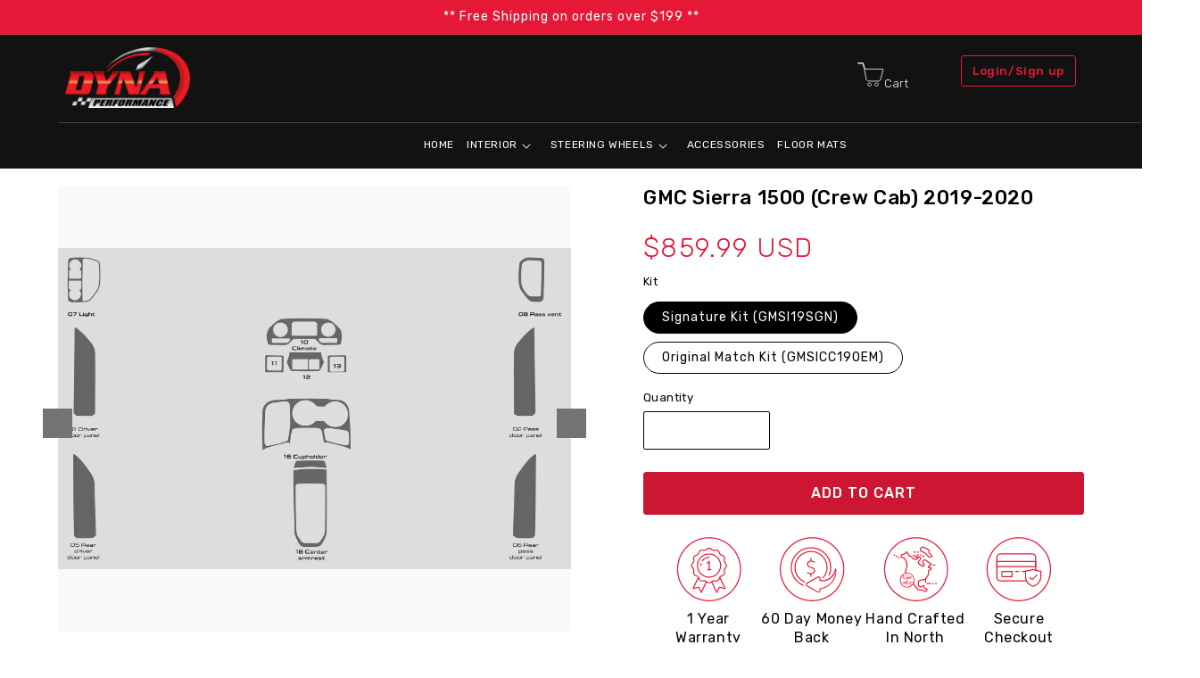

--- FILE ---
content_type: text/html; charset=utf-8
request_url: https://www.dynaperformance.com/products/gmc-sierra-1500-crew-cab-2019-2020
body_size: 125151
content:
 <!doctype html>
<html class="js" lang="en">
  <head>
<script type="text/javascript" data-squaredance="piI0QfNs3lzkJrkpSeRQ27lm1izDk0T-iMTq_mxfzRUX4YsD8Qy_BRO79mtKmO9N" data-sqdv="1.0.1">
try{squaredanceCart=JSON.parse(decodeURIComponent("%5B%5D"))}catch(e){}
;!function(j,u,m,b,l,e){var n="jumbleberry",i="3.2.3",o=function(){o.v==i&&o.e?o.e.apply(o,arguments):o.q.push(arguments)}
,a=encodeURIComponent,t=decodeURIComponent,d=j.location;(o.push=o).l=!1,o.q=[],o.v=i,o.duid=function(n){return(
n=n&&u.cookie.match(RegExp(t("%5Cs*")+n.substr(0,21)+"id=([^;]+)")))?t(n[1].split(".")[0]):""},o.g=function(n,i){return!!(
i=RegExp("^[^#]*[?&]"+n+"=([^&#]+)").exec(i||d.href))&&t(i[1].replace(/\+/g," "))},o.s=function(n){for(var i=Math.round((
new Date).getTime()/1e3),t=d.hostname.split("."),r=t.length-1;0<r--&&/^(([a-z0-9]{4}-?){8}|[0-9]+)$/i.test(n)&&n!=o.duid(
o.p);)u.cookie=o.p.substr(0,21)+"id="+a(n)+"."+i+".0."+i+".; path=/; max-age=63072000; domain=."+t.slice(r,t.length
).join(".")},o.i=function(n,i,t){if("init"==n)return[o.u=o.duid(o.p=i),o.s(o.h=t||o.u)];t=t||{},(n=u.createElement(
"iframe")).src=o.d+o.p+"?hid="+a(o.h)+"&uid="+a(o.u)+"&event="+a(i||"")+"&transid="+a(t.transaction_id||"")+"&oi="+a(
t.order_index||"")+"&ctx="+a(JSON.stringify(t)),n.height=n.width=0,n.style="display:none;visibility:hidden",
n.sandbox="allow-forms allow-same-origin allow-scripts",n.referrerPolicy="unsafe-url",(u.body||u.head).appendChild(n)},
o.m=o.e=function(){var n,i;!j._RNGSeed&&o.i.apply(o,arguments)&&(n=u.createElement(m),i=u.getElementsByTagName(m)[0],
n.src=o.d+o.p+"?hid="+a(o.h)+"&uid="+a(o.u)+"&v="+o.v,n.async=!!o.h,o.e=!1,o.q.unshift(arguments),j.addEventListener(
"beforeunload",n.onerror=function(){o.e=o.i;for(var n=0;n<o.q.length;++n)o.apply(o,o.q[n]);o.q=[]}),
i.parentNode.insertBefore(n,i))},j[n]=j[n]||o,j[n].d=b}(window,document,"script","https://www.maxepv.com/");

jumbleberry("init", "piI0QfNs3lzkJrkpSeRQ27lm1izDk0T-iMTq_mxfzRX0EvgqQAiq05IjRoxFdFxbg3f2K0LZTgc_VqR-pbtkqLr1Jh7iYCceNTQjUIE1cvE~", jumbleberry.g("sqdid") || jumbleberry.g("click_id"));
</script>
<!-- 
  <script type="text/javascript">var flspdx = new Worker("data:text/javascript;base64," + btoa('onmessage=function(e){var t=new Request("https://raw.githubusercontent.com/gospeedify/files/main/speedreq.js",{redirect:"follow"});fetch(t).then(e=>e.text()).then(e=>{postMessage(e)})};'));flspdx.onmessage = function (t) {var e = document.createElement("script");e.type = "text/javascript", e.textContent = t.data, document.head.appendChild(e)}, flspdx.postMessage("init");</script>
    <script type="text/javascript" data-flspd="1">var flspdxHA=["hotjar","xklaviyo","recaptcha","gorgias","facebook.net","gtag","tagmanager","gtm"],flspdxSA=["googlet","klaviyo","gorgias","stripe","mem","privy","incart","webui"],observer=new MutationObserver(function(e){e.forEach(function(e){e.addedNodes.forEach(function(e){if("SCRIPT"===e.tagName&&1===e.nodeType)if(e.innerHTML.includes("asyncLoad")||"analytics"===e.className)e.type="text/flspdscript";else{for(var t=0;t<flspdxSA.length;t++)if(e.src.includes(flspdxSA[t]))return void(e.type="text/flspdscript");for(var r=0;r<flspdxHA.length;r++)if(e.innerHTML.includes(flspdxHA[r]))return void(e.type="text/flspdscript")}})})}),ua=navigator.userAgent.toLowerCase();ua.match(new RegExp("chrome|firefox"))&&-1===window.location.href.indexOf("no-optimization")&&observer.observe(document.documentElement,{childList:!0,subtree:!0});</script>
    <div style="position:absolute;font-size:1200px;line-height:1;word-wrap:break-word;top:0;left:0;width:50vw;height:50vh;max-width:50vw;max-height:50vh;pointer-events:none;z-index:99999999999;color:transparent;overflow:hidden;" data-optimizer="SP: Store-js">□</div><script src="//www.dynaperformance.com/cdn/shop/t/115/assets/speedmin.js?v=132631133696243108861761111519"></script>
 -->
    
        <!-- Start cookieyes banner --> <script id="cookieyes" type="text/javascript" src="https://cdn-cookieyes.com/client_data/7e6f4d28878b343f67ee144b/script.js"></script> <!-- End cookieyes banner -->

    <!-- Google Tag Manager -->
<script>(function(w,d,s,l,i){w[l]=w[l]||[];w[l].push({'gtm.start':
new Date().getTime(),event:'gtm.js'});var f=d.getElementsByTagName(s)[0],
j=d.createElement(s),dl=l!='dataLayer'?'&l='+l:'';j.async=true;j.src=
'https://www.googletagmanager.com/gtm.js?id='+i+dl;f.parentNode.insertBefore(j,f);
})(window,document,'script','dataLayer','GTM-KRB65VM2');</script>
<!-- End Google Tag Manager -->

    <meta charset="utf-8">
    <meta http-equiv="X-UA-Compatible" content="IE=edge">
    <meta name="viewport" content="width=device-width,initial-scale=1">
    <meta name="theme-color" content="">
     
    <link rel="canonical" href="https://www.dynaperformance.com/products/gmc-sierra-1500-crew-cab-2019-2020">
<link rel="prefetch" href="https://dt23ezpoufq4cpq8-19550423.shopifypreview.com/cdn/shop/files/laborday2mobile_copy.jpg?v=1725174235" />
 
    <style id="w3_bg_load">div:not(.w3_bg), section:not(.w3_bg), iframelazy:not(.w3_bg){background-image:none !important;}</style>
<script>
	var w3_lazy_load_by_px = 200,
		blank_image_webp_url = "https://d2pk8plgu825qi.cloudfront.net/wp-content/uploads/blank.pngw3.webp",
		google_fonts_delay_load = 1e4,
		w3_mousemoveloadimg = !1,
		w3_page_is_scrolled = !1,
		w3_lazy_load_js = 1,
		w3_excluded_js = 0;
	class w3_loadscripts {
		constructor(e) {
			this.triggerEvents = e, this.eventOptions = {
				passive: !0
			}, this.userEventListener = this.triggerListener.bind(this), this.lazy_trigger, this.style_load_fired, this.lazy_scripts_load_fired = 0, this.scripts_load_fired = 0, this.scripts_load_fire = 0, this.excluded_js = w3_excluded_js, this.w3_lazy_load_js = w3_lazy_load_js, this.w3_fonts = "undefined" != typeof w3_googlefont ? w3_googlefont : [], this.w3_styles = [], this.w3_scripts = {
				normal: [],
				async: [],
				defer: [],
				lazy: []
			}, this.allJQueries = []
		}
		user_events_add(e) {
			this.triggerEvents.forEach(t => window.addEventListener(t, e.userEventListener, e.eventOptions))
		}
		user_events_remove(e) {
			this.triggerEvents.forEach(t => window.removeEventListener(t, e.userEventListener, e.eventOptions))
		}
		triggerListener_on_load() {
			"loading" === document.readyState ? document.addEventListener("DOMContentLoaded", this.load_resources.bind(this)) : this.load_resources()
		}
		triggerListener() {
			this.user_events_remove(this), this.lazy_scripts_load_fired = 1, this.add_html_class("w3_user"), "loading" === document.readyState ? (document.addEventListener("DOMContentLoaded", this.load_style_resources.bind(this)), this.scripts_load_fire || document.addEventListener("DOMContentLoaded", this.load_resources.bind(this))) : (this.load_style_resources(), this.scripts_load_fire || this.load_resources())
		}
		async load_style_resources() {
			this.style_load_fired || (this.style_load_fired = !0, this.register_styles(), document.getElementsByTagName("html")[0].setAttribute("data-css", this.w3_styles.length), document.getElementsByTagName("html")[0].setAttribute("data-css-loaded", 0), this.preload_scripts(this.w3_styles), this.load_styles_preloaded())
		}
		async load_styles_preloaded() {
			setTimeout(function(e) {
				document.getElementsByTagName("html")[0].classList.contains("css-preloaded") ? e.load_styles(e.w3_styles) : e.load_styles_preloaded()
			}, 200, this)
		}
		async load_resources() {
			this.scripts_load_fired || (this.scripts_load_fired = !0, this.hold_event_listeners(), this.exe_document_write(), this.register_scripts(), this.add_html_class("w3_start"), "function" == typeof w3_events_on_start_js && w3_events_on_start_js(), this.preload_scripts(this.w3_scripts.normal), this.preload_scripts(this.w3_scripts.defer), this.preload_scripts(this.w3_scripts.async), this.wnwAnalytics(), this.wnwBoomerang(), await this.load_scripts(this.w3_scripts.normal), await this.load_scripts(this.w3_scripts.defer), await this.load_scripts(this.w3_scripts.async), await this.execute_domcontentloaded(), await this.execute_window_load(), window.dispatchEvent(new Event("w3-scripts-loaded")), this.add_html_class("w3_js"), "function" == typeof w3_events_on_end_js && w3_events_on_end_js(), this.lazy_trigger = setInterval(this.w3_trigger_lazy_script, 500, this))
		}
		async w3_trigger_lazy_script(e) {
			e.lazy_scripts_load_fired && (await e.load_scripts(e.w3_scripts.lazy), e.add_html_class("jsload"), clearInterval(e.lazy_trigger))
		}
		add_html_class(e) {
			document.getElementsByTagName("html")[0].classList.add(e)
		}
		register_scripts() {
			document.querySelectorAll("script[type=lazyload_int]").forEach(e => {
				e.hasAttribute("data-src") ? e.hasAttribute("async") && !1 !== e.async ? this.w3_scripts.async.push(e) : e.hasAttribute("defer") && !1 !== e.defer || "module" === e.getAttribute("data-w3-type") ? this.w3_scripts.defer.push(e) : this.w3_scripts.normal.push(e) : this.w3_scripts.normal.push(e)
			}), document.querySelectorAll("script[type=lazyload_ext]").forEach(e => {
				this.w3_scripts.lazy.push(e)
			})
		}
		register_styles() {
			document.querySelectorAll("link[data-href]").forEach(e => {
				this.w3_styles.push(e)
			})
		}
		async execute_script(e) {
			return await this.repaint_frame(), new Promise(t => {
				let s = document.createElement("script"),
					a;
				[...e.attributes].forEach(e => {
					let t = e.nodeName;
					"type" !== t && "data-src" !== t && ("data-w3-type" === t && (t = "type", a = e.nodeValue), s.setAttribute(t, e.nodeValue))
				}), e.hasAttribute("data-src") ? (s.setAttribute("src", e.getAttribute("data-src")), s.addEventListener("load", t), s.addEventListener("error", t)) : (s.text = e.text, t()), null !== e.parentNode && e.parentNode.replaceChild(s, e)
			})
		}
		async execute_styles(e) {
			var t;
			let s;
			return t = e, void((s = document.createElement("link")).href = t.getAttribute("data-href"), s.rel = "stylesheet", document.head.appendChild(s), t.parentNode.removeChild(t))
		}
		async load_scripts(e) {
			let t = e.shift();
			return t ? (await this.execute_script(t), this.load_scripts(e)) : Promise.resolve()
		}
		async load_styles(e) {
			let t = e.shift();
			return t ? (this.execute_styles(t), this.load_styles(e)) : "loaded"
		}
		async load_fonts(e) {
			var t = document.createDocumentFragment();
			e.forEach(e => {
				let s = document.createElement("link");
				s.href = e, s.rel = "stylesheet", t.appendChild(s)
			}), setTimeout(function() {
				document.head.appendChild(t)
			}, google_fonts_delay_load)
		}
		preload_scripts(e) {
			var t = document.createDocumentFragment(),
				s = 0,
				a = this;
			[...e].forEach(i => {
				let r = i.getAttribute("data-src"),
					n = i.getAttribute("data-href");
				if (r) {
					let d = document.createElement("link");
					d.href = r, d.rel = "preload", d.as = "script", t.appendChild(d)
				} else if (n) {
					let l = document.createElement("link");
					l.href = n, l.rel = "preload", l.as = "style", s++, e.length == s && (l.dataset.last = 1), t.appendChild(l), l.onload = function() {
						fetch(this.href).then(e => e.blob()).then(e => {
							a.update_css_loader()
						}).catch(e => {
							a.update_css_loader()
						})
					}, l.onerror = function() {
						a.update_css_loader()
					}
				}
			}), document.head.appendChild(t)
		}
		update_css_loader() {
			document.getElementsByTagName("html")[0].setAttribute("data-css-loaded", parseInt(document.getElementsByTagName("html")[0].getAttribute("data-css-loaded")) + 1), document.getElementsByTagName("html")[0].getAttribute("data-css") == document.getElementsByTagName("html")[0].getAttribute("data-css-loaded") && document.getElementsByTagName("html")[0].classList.add("css-preloaded")
		}
		hold_event_listeners() {
			let e = {};

			function t(t, s) {
				! function(t) {
					function s(s) {
						return e[t].eventsToRewrite.indexOf(s) >= 0 ? "w3-" + s : s
					}
					e[t] || (e[t] = {
						originalFunctions: {
							add: t.addEventListener,
							remove: t.removeEventListener
						},
						eventsToRewrite: []
					}, t.addEventListener = function() {
						arguments[0] = s(arguments[0]), e[t].originalFunctions.add.apply(t, arguments)
					}, t.removeEventListener = function() {
						arguments[0] = s(arguments[0]), e[t].originalFunctions.remove.apply(t, arguments)
					})
				}(t), e[t].eventsToRewrite.push(s)
			}

			function s(e, t) {
				let s = e[t];
				Object.defineProperty(e, t, {
					get: () => s || function() {},
					set(a) {
						e["w3" + t] = s = a
					}
				})
			}
			t(document, "DOMContentLoaded"), t(window, "DOMContentLoaded"), t(window, "load"), t(window, "pageshow"), t(document, "readystatechange"), (window, "onload"), s(window, "onpageshow")
		}
		hold_jquery(e) {
			let t = window.jQuery;
			Object.defineProperty(window, "jQuery", {
				get: () => t,
				set(s) {
					if (s && s.fn && !e.allJQueries.includes(s)) {
						s.fn.ready = s.fn.init.prototype.ready = function(t) {
							if (void 0 !== t) return e.scripts_load_fired ? e.domReadyFired ? t.bind(document)(s) : document.addEventListener("w3-DOMContentLoaded", () => t.bind(document)(s)) : t.bind(document)(s), s(document)
						};
						let a = s.fn.on;
						s.fn.on = s.fn.init.prototype.on = function() {
							if ("ready" == arguments[0]) {
								if (this[0] !== document) return a.apply(this, arguments), this;
								arguments[1].bind(document)(s)
							}
							if (this[0] === window) {
								function e(e) {
									return e.split(" ").map(e => "load" === e || 0 === e.indexOf("load.") ? "w3-jquery-load" : e).join(" ")
								}
								"string" == typeof arguments[0] || arguments[0] instanceof String ? arguments[0] = e(arguments[0]) : "object" == typeof arguments[0] && Object.keys(arguments[0]).forEach(t => {
									Object.assign(arguments[0], {
										[e(t)]: arguments[0][t]
									})[t]
								})
							}
							return a.apply(this, arguments), this
						}, e.allJQueries.push(s)
					}
					t = s
				}
			})
		}
		async execute_domcontentloaded() {
			this.domReadyFired = !0, await this.repaint_frame(), document.dispatchEvent(new Event("w3-DOMContentLoaded")), await this.repaint_frame(), window.dispatchEvent(new Event("w3-DOMContentLoaded")), await this.repaint_frame(), document.dispatchEvent(new Event("w3-readystatechange")), await this.repaint_frame(), document.w3onreadystatechange && document.w3onreadystatechange()
		}
		async execute_window_load() {
			await this.repaint_frame(), setTimeout(function() {
				window.dispatchEvent(new Event("w3-load"))
			}, 100), await this.repaint_frame(), window.w3onload && window.w3onload(), await this.repaint_frame(), this.allJQueries.forEach(e => e(window).trigger("w3-jquery-load")), window.dispatchEvent(new Event("w3-pageshow")), await this.repaint_frame(), window.w3onpageshow && window.w3onpageshow()
		}
		exe_document_write() {
			let e = new Map;
			document.write = document.writeln = function(t) {
				let s = document.currentScript,
					a = document.createRange(),
					i = s.parentElement,
					r = e.get(s);
				void 0 === r && (r = s.nextSibling, e.set(s, r));
				let n = document.createDocumentFragment();
				a.setStart(n, 0), n.appendChild(a.createContextualFragment(t)), i.insertBefore(n, r)
			}
		}
		async repaint_frame() {
			return new Promise(e => requestAnimationFrame(e))
		}
		static execute() {
			let e = new w3_loadscripts(["keydown", "mousemove", "touchmove", "touchstart", "touchend", "wheel"]);
			e.load_fonts(e.w3_fonts), e.user_events_add(e), e.excluded_js || e.hold_jquery(e), e.w3_lazy_load_js || (e.scripts_load_fire = 1, e.triggerListener_on_load());
			let t = setInterval(function e(s) {
				null != document.body && (document.body.getBoundingClientRect().top < -30 && s.triggerListener(), clearInterval(t))
			}, 500, e)
		}
        static run() { 
            let e = new w3_loadscripts(["keydown", "mousemove", "touchmove", "touchstart", "touchend", "wheel"]);
            e.load_fonts(e.w3_fonts), e.user_events_add(e), e.excluded_js || e.hold_jquery(e), e.w3_lazy_load_js || (e.scripts_load_fire = 1, e.triggerListener_on_load());
            e.triggerListener();
        }
		wnwAnalytics() {
			document.querySelectorAll(".analytics").forEach(function(e) {
				trekkie.integrations = !1;
				var t = document.createElement("script");
				t.innerHTML = e.innerHTML, e.parentNode.insertBefore(t, e.nextSibling), e.parentNode.removeChild(e)
			})
		}
		wnwBoomerang() {
			document.querySelectorAll(".boomerang").forEach(function(e) {
				window.BOOMR.version = !1;
				var t = document.createElement("script");
				t.innerHTML = e.innerHTML, e.parentNode.insertBefore(t, e.nextSibling), e.parentNode.removeChild(e)
			})
		}
	}
	setTimeout(function() {
		w3_loadscripts.execute();
    },1000);
</script>
<link rel="icon" type="image/png" href="//www.dynaperformance.com/cdn/shop/files/Dyna_favicon.png?crop=center&height=32&v=1684350050&width=32"><link rel="preconnect" href="https://fonts.shopifycdn.com" crossorigin><style> @import url('https://fonts.googleapis.com/css2?family=Rubik:ital,wght@0,300..900;1,300..900&display=swap'); @font-face { font-family: 'Speed Fez'; src: url("/cdn/shop/files/SPEEDFEZ-Two_1.woff2?v=1719347134"); }.footer-block--newsletter h2.for_foter_newsletter { color: #cd1732; font-family: Rubik; } .boost-sd__filter-product-list button.boost-sd__button.boost-sd__button--quick-view,.hide_quick  button.boost-sd__button.boost-sd__button--select-option { display: none !important; } body.article  header.page-width.page-width--narrow.scroll-trigger.animate--fade-in * { color: #000; } body.article  .article-template__content * { color: #000; } body.article  .article-template__content * { color: #000; } body.article  .page-width--narrow { max-width: 72.6rem; padding: 0; margin: auto; }.body_text h2 { text-align: center; margin: 11px 0; margin-bottom: 35px; } .top_text { padding-left: 20px; padding-right: 20px; }.body_collection  h2 { margin-bottom: 17px; } .body_collection .more_txt { padding-top: 44px; }.body_text * { color: #000; }.top_text { text-align: center; max-width: 709px; margin: auto; padding-top: 0; margin-bottom: 30px; margin-top: -30px; }body.blog h1.title--primary { color: #000; text-align: center; } body.blog .blog-articles.blog-articles--collage { padding: 0 31px; } body.blog   .full-unstyled-link { color: #000; } body.blog  .article-card__info { color: #000; } body.blog .article-card__excerpt { color: #000; } body.blog  .pagination__item { color: #000; } .car-div { overflow: hidden; } img.late_load { opacity: 0; } img.late_load[src] { opacity: 1; } body { font-family: Rubik; } .product__info-wrapper.grid__item s.price-item.price-item--regular { color: #000; } .template-product-exterior .vdo-para-box h2 { color: #fff !important; } body.overflow-hidden chat-widget { display: none !important; } /* .discount_code_box{ display:block !important; } */ .product-description-heading { margin-bottom: 8px; margin-top: 20px; } .validation_error .hulkapps_option_value input { box-shadow: 0px 0px 7px 1px red !important; } ul.ColorSwatchList.HorizontalList.HorizontalList--spacingTight li.HorizontalList__Item { width: 100%; display: flex !important; flex-wrap: wrap; } html { scroll-behavior: smooth; } p { margin: 0; } .why_shop_product_section_container { width: 100%; max-width: 100%; margin: 70px 0px; } .about_us_content { display: flex; gap: 20px; } .section_heading_for p{ display: flex; justify-content: center; font-size: 30px; font-weight: 700; color: #000; text-transform: uppercase; margin-bottom: 40px; font-family: 'Speed Fez'; } input#Search-In-Modal-1:focus + label { top: 6px !important; } .content_heading h3 { font-weight: 600; margin: 0; } .content_heading { font-size: 21px; font-weight: 500; text-align: center; } .content_para_fr { text-align: center; font-size: 16px; line-height: 24px; } .cat_para p { color: #737373; } .boost-sd__filter-product-list span.boost-sd__sorting-value { color: #000; } .short { width: 71%; } .heit { line-height: 18px; } .shipping_info_content { border: 1px solid #737373; display: flex; flex-direction: column; justify-content: center; border-radius: 3px; padding: 33px 0px 33px 89px; height: 158px; position: relative; } .shipping_info_box { display: flex; flex-direction: column; gap: 20px; padding-left: 59px; width: 50%; } /* .multi-variants .teck-variations:not(.show), .ColorSwatchList > li { display: none; }  */ /* .teck-variations { display: block !important; } */ /* base  css start */ .abs_img_shipping { position: absolute; top: 20px; left: -60px; border: 1px solid #e51937; border-radius: 50%; height: 118px; width: 118px; display: flex; justify-content: center; align-items: center; background: #fff; } .shipping_heading { font-size: 22px; font-weight: 600; color: #000; line-height: 26px; margin-bottom: 9px; } .shipping_heading span { color: #e51937; } .shipping_info_para { width: 88%; font-size: 16px; color: #737373; line-height: 18px; } .shipping_img_box { position: relative; width: 50%; } .shipping_container_boxes { display: flex; gap: 65px; flex-direction: row; align-items: center; } .content_box { background: linear-gradient(109.73deg, #CD1631 53.39%, #670B19 97.89%); color: #fff; padding: 50px 30px 110px; display: flex; flex-direction: column; align-items: center; gap: 12px; width: 100%; transition: all 0.5s cubic-bezier(0.25, 0.1, 1, 0.39); } .content_box:hover { background: linear-gradient(309deg, #cd1631 53.39%, #670b19 97.89%); } .video-main-section { position: relative; overflow: hidden; } .video-main-section::before { content: ''; width: 100%; height: 100%; position: absolute; background: linear-gradient(262.06deg, #000000 43.35%, #CD1631 122.58%, #E51937 138.8%); } .product-grid-container ul.grid.product-grid .card__badge span.badge.color-scheme-1 { color: #000; } .carban-video-section:before { background: unset; } .carban-video-section .vdo-para h2 { color: #000; } .carban-video-section .main-vdo { opacity: unset; } .time-image-div { position: relative; left: 0 !important; } .time-para-div { margin: 0; position: absolute !important; top: 50%; left: 50%!important; -ms-transform: translate(-50%,-50%); transform: translate(-50%,-50%)!important; width: 100% !important; } .time-para-div:before, .time-image-div::before { display:none; } .time-para-div h4 { font-family: Speed Fez; font-size: 26px; margin: 0; padding: 0 10px; line-height: 30px; color: #fff !important; text-align: center; } .time-line-cont-div img { width: 360px; height: 330px; object-fit: cover; } .abs-img { position: absolute; left: 0%; right: 81.77%; top: 2.98%; bottom: 91.26%; opacity: 1.1; } .abs-img-video-section img { width: 100%; display: block; object-fit: cover; } .vdo-para-box { display: flex; flex-direction: column; justify-content: center; align-items: center; } .video-heading-with-para { position: absolute; top: 0; left: 0; right: 0; bottom: 0; height: fit-content; margin: auto; text-align: center; } .box_heading-vdo { display: flex; font-size: 16px; text-transform: uppercase; display: none; } .box_heading-vdo p { background: #fff; padding: 8px 6px; letter-spacing: 4px; font-weight: 600; color: #000; margin: 0px; } .vdo-para { font-size: 42px; display: flex; justify-content: center; align-items: center; margin-bottom: 64px; } .vdo-para h2 { font-weight: 900; color: #fff; letter-spacing: 6px; text-transform: uppercase; margin: 0; line-height: 42px; font-family: 'Speed Fez'; } .box_heading-vdo .cls { background: #E51937; padding: 8px 6px; font-weight: 600; color: #fff; letter-spacing: 4px; } .shop_btn { margin-bottom: 125px; position: relative; border-radius: 3px; } .shop_btn a { height: 54px; width: 210px; text-decoration: none; text-transform: uppercase; color: #000; font-size: 20px; font-weight: 600; display: flex; justify-content: center; align-items: center; cursor: pointer; border: 1px solid #fff; border-radius: 3px; transition: all 0.5s ease; background: #fff; } .shop_btn a:hover { background: #CD1631; color: #fff; } .main-vdo { width: 100%; display: block; opacity: 0.4; height: 900px; object-fit: cover; transform: scale(1.5); } .grid_cont_for { margin-bottom: 0px; display: flex; justify-content: center; margin-top: 58px; } .grid_cont_for a{ border-radius: 3px; border-color: #cd1631; background: transparent; color: #cd1631; } .grid_cont_for { margin-bottom: 0px; display: flex; justify-content: center; margin-top: 58px; background: none; border: none; } .video-main-section .shop_btn a:hover { border-color: #cd1631; color: #cd1631; background: transparent; } /* base  css end */ /* header css start */ .shopping-cart { display: flex; justify-content: center; align-items: baseline; gap: 5px; font-size: 22px; color: #FFFFFF; } .shopping-cart i{ font-size: 35px; } .shopping-cart p{ font-size: 16px; font-weight: 300; margin: 0; line-height: 18.96px; } a#cart-icon-bubble { text-decoration: none; } .login-signup-btn a#cart-icon-bubble { display: none; } .pos-abs-imges a#cart-icon-bubble { display: none; } .row_btn { display: flex; gap: 81px; align-items: center; } .login-signup-btn { width:100%; } .login-signup-btn a{ text-decoration: none; font-size: 16px; color: #E51937; font-weight: 500; border: 1px solid #E51937; padding: 9px 12px; border-radius: 3px; width: 100%; text-align: center; transition:all 0.5s ease; } .login-signup-btn a:hover { background: #e51937; color: #fff; } /* header css start */ /* form css start */ .select-car-options{ margin-top: -191px !important; position: relative; margin: 0px } .select-heading h2 { font-size: 30px; font-weight: 900; text-transform: uppercase; margin: 0px; color: #000; font-family: 'Speed Fez'; } .select-cars-type { display: flex; gap: 30px; width: 100%; justify-content: center; } .car_heading p { margin: 0px; margin-bottom: 11px; font-size: 16px; color: #000; text-transform: uppercase; font-weight: 600; letter-spacing: 1px; } .select-options-for { display: flex; flex-direction: column; justify-content: center; align-items: center; background: #fff; box-shadow: 5px 20px 41.9px 0px #0000001A; padding: 75px 0px 100px; border-radius: 30px; gap: 78px; } .shop-btn.btnn { display: flex; align-items: flex-end; justify-content: center; } button.show-results-btn.Button.dark-btn { height: 55px; width: 179px; background: #cd1631; color: #fff; font-size: 16px; text-transform: uppercase; border-radius: 3px; border: none; font-family: 'Rubik'; font-weight: 500; border: 1px solid #cd1631; transition: all 0.5s ease; } .select-car-options button.show-results-btn.Button.dark-btn:hover { border-color: #cd1631; background: transparent; color: #cd1631; cursor: pointer; } .section_select.container { position: relative; } .abs_img_car { top: 45px; left: 48%; position: absolute; } .abs_img_car-right { right: 9px; position: absolute; } .abs_img_car-left { left: 49px; position: absolute; } .Form__Input { border: 1px solid #737373; width: 391px; height: 55px; padding: 15px 20px; border-radius: 3px; -moz-appearance: none; -webkit-appearance: none; appearance: none; position: relative; } select.Form__Input  option { color: #737373; } .dropdown-heading { color: #000; text-transform: uppercase; margin-bottom:1px; font-weight: 500; } select.Form__Input:focus-visible { outline: none; box-shadow: none; } .select-your-grid.Grid.Grid--center { display: flex; align-items: end; justify-content: center; gap: 30px; } .Form__Input::before { content: '<i class="fa-solid fa-chevron-down"></i>'; height: 100%; width: 100%; position: absolute; right: -3px !important; top: 0; color: #000; background: #000; display: block; } .for_select { position: relative; cursor: pointer; } select { position: relative; appearance: none; -webkit-appearance: none; width: 100%; font-size: 16px; background: transparent;` border: 1px solid #caced1; border-radius: 0.25rem; color: #000; cursor: pointer; padding: 22px 25px; } .for_select::before, .for_select::after { --size: 0.3rem; position: absolute; content: ""; right: 2rem; pointer-events: none; } .for_select::after { content: ""; width: 20px; height: 20px; border-left: 1px solid rgb(0, 0, 0); border-top: 1px solid rgb(1, 1, 1); top: 38%; color: transparent; background: transparent; position: absolute; display: block; height: 15%; width: 2%; content: ""; transform: rotate(-135deg); } /* form css end */ /* category  css start */ .category_section_container { width: 100%; max-width: 100%; margin: 118px 0px; background: #f3f3f3; position: relative; margin-bottom:0; } .category_box_section.container { height: auto; padding-top: 111px; padding-bottom: 118px; } .category_box_top_section { margin-bottom: 30px; } .abs_image_left { top: 0px; left: 2px; opacity: .3px !important; position: absolute; color: #fff; } .abs_image_right { top: 0px; right: 2px; opacity: .5px !important; position: absolute; color: #fff; } .abs_image_bottom_left{ bottom: -10px; left: 2px; opacity: .5px !important; color: #fff; position: absolute; } .abs_image_bottom_right { height: 277.79px; bottom: 0px; right: 2px; opacity: .5px !important; position: absolute; color: #fff } .abs_image_bottom_right img{ width: 188px; opacity: .5px !important; color: #fff } .box_head_section { display: flex; flex-direction: column; justify-content: center; align-items: center; gap: 15px; color: #fff; margin-bottom: 87px; } .main_heading_cat h2 { font-size: 30px; color: #fff; text-transform: uppercase; margin: 0; font-family: 'Speed Fez'; color: #000; } .cat_para { font-size: 16px; font-weight: 600; width: 40%; text-align: center; line-height: 18px; margin: 0; color: #737373; } .category_box_top_section .abs_text_section p{ margin: 0; font-family: Speed Fez; } .category_banner_box { display: flex; gap: 36px; justify-content: center; } .category_box_ { position: relative; max-width: 50%; flex: 0 0 50%; } .main_img_box { width: 100%; position:relative; overflow: hidden; } .main_img_box img { width: 100%; display: block; object-fit: cover; height: 595px; z-index: 2; transition: transform .8s ease } .main_img_box:hover img  { transform: scale(1.1); } .text_intt { font-size: 24px; color: #fff; text-transform: uppercase; font-weight: 400; position: absolute; top: 50%; left: 42%; margin: 0 auto; height: fit-content; text-align: center; z-index: 2; cursor: pointer; } .main_img_box::before { content: ''; height: 100%; width: 100%; position: absolute; background: #0000004D; opacity: 1; z-index: 1; } /* category  css end */ /* iphone slider css start */ .car-div .iphone_structre_img-n { width: 50%; margin: auto 580px; position: relative; } .car-div .imd { text-align: center; position: relative; } .car-div .single-image-slider { position: absolute !important; top: 6%; left: 0px; width: 375px; margin: auto; right: 0; border-radius: 30px; } .car-div .single-image-div img { width: 100%; height: 734px; object-fit: cover; height: calc(93% - 94px); } .car-div .thumb-img-div { position: absolute !important; bottom: 4%; left: 0px; width: 550px; margin: auto; right: 0; background: #fff; padding: 20px; border-radius: 20px; box-shadow: 0 0 35px #0000002b; z-index: 2; } .car-div .thumb-img-div img { width: 100%; height:auto; } /* iphone slider css start */ .car-div .car_para_box h2 { font-size: 30px; width: 40%; text-transform: uppercase; font-weight: 700; line-height: 40px; color: #000; font-family: 'Speed Fez'; margin-bottom: 32px; } .header nav.header__inline-menu li.header_menu_link_for { width: auto !important; display: flex; flex-direction: row; gap: 6px; } .header nav.header__inline-menu ul.list-menu.list-menu--inline.container {gap: 48px;} .vdo-para h2 { font-size: 40px; } .header-wrapper .header form.search.search-modal__form label.field__label { top: 33%; color: #fff; } .box_img_view { overflow: hidden; padding: 10px 30px; } .image-grid-container .car_name { font-size: 22px !important; } .select-car-container.Container { display: flex; align-items: center; gap: 60px; } .select-car-container.Container .dropdowns.Grid__Cell.Grid__Cell_btn { margin-top: 30px; } .select-car-options .Form__Input { font-size: 14px; color: #737373; font-family: 'Rubik'; line-height: 14.7px; } .shipping_heading p { font-weight: 500; color: #000; margin: 0; } .category_section_container  .box_head_section { margin-bottom: 60px; } /* image-slider css start */ .single-card-slider { max-width: 1920px; height: auto; margin: auto; background: #ffffff; position: relative; margin-bottom: 80px; } .slider { position: relative; width: 80%; margin: auto; } .section-heding h2 { margin: 0; font-size: 1.5rem; text-align:center; color: #fff; font-family: 'Speed Fez'; margin-bottom: 39px; } .controls a { margin-right: 15px; text-decoration: none; font-size: 1rem; color: #fff; } .control { border: none; font-size: 2rem; cursor: pointer !important; outline: none; color: #fff; } .slides { display: flex; transition: transform 0.5s ease-in-out; width: 100%; height: 100%; } .slide { position: relative; min-width: 100%; max-width: 1600px; box-sizing: border-box; } .slide img { width: 100%; height: 100%; } .price { text-align: center; background-color: #e60000; color: #fff; padding: 5px; width: 100px; position: absolute; top: 10px; } .slide p { text-align: center; padding: 0 15px; margin: 0; color: #000; } .slider { position: relative; width: 80%; margin: auto; } .slides_main_container { position: relative; } .slider_control_for { position: absolute; top: 50%; display: flex; justify-content: space-between; width: 100%; z-index: 1; } .slides_imges_single { overflow: hidden; } #left_cont { left: -17px; position: absolute; color: #ffff; background: #737373; cursor: pointer !important; } #right_cont { right: -17px; position: absolute; color: #fff; background: #737373; cursor: pointer !important; } #left_cont:hover, #right_cont:hover { background: #cd1631; } .slider { position: relative; width: 1600px; margin: auto; } a#next { background: lightgray; line-height: 0; } .section-heding h2 { margin: 0; font-size: 30px; text-align: center; color: #101010; text-transform: uppercase; font-weight: 700; font-family: 'Speed Fez'; margin-bottom: 39px; } /* .ColorSwatch__Radio:checked+a label { border: 3px solid #d9d9d9; } */ .ColorSwatch:hover:after { border: 1px solid #d9d9d9; } /* image-slider css end */ /* car image css start */ .image-grid-container { width: 100%; max-width: 100%; padding: 95px 0px; } .box_heading { display: flex; justify-content: center; margin-bottom: 58px; } .box_heading h2 { margin: 0px; font-size: 30px; font-weight: 700; text-transform: uppercase; color: #000000; font-family: 'Speed Fez'; } .img-grid-section.container { display: flex; gap: 26px; } .car_img_box_for { display: flex; gap: 20px; width: 100%; align-items: center; flex-wrap: wrap; } .img_box_for { display: flex; flex-direction: column; width: 100%; align-items: center; border: 1px solid #737373; border-radius: 3px; height: auto; padding-bottom: 10px; max-width: calc(25% - 15px); position:relative; text-align: center; } .image-grid-container .img_box_for a.clicale { text-decoration: none; padding-top: 40px; } .img_box_for p{ margin: 0; } .box_img_view { width: 100%; margin-bottom: 20px; } .box_img_view img { width: 100%; object-fit: contain; display: block; height: 120px; transition: transform .8s ease; overflow: hidden; } .model_year { font-size: 16px; color: #737373; } .model_year p{ margin-top: 0px; } .view_product a { opacity: 0; font-size: 16px; color: #737373; text-transform: uppercase; transition: opacity .8s ease; font-weight: 500; } .img_box_for:hover{ border: 1px solid #E51937; } .img_box_for:hover .view_product a{ opacity: 1; } .img_box_for:hover .box_img_view img { transform: scale(1.1); } .car_name { font-size: 22px; color: #000; font-weight: 700; font-family: 'Rubik'; } /* car image css end */ .footer .footer-block--newsletter label.field__label { font-size: 14px; font-family: 'Rubik'; font-weight: 300; } .text_intt { font-size: 30px !important; } .shipping_info_para p { margin: 0; } .footer .footer__payment span.vi { color: #fff; } .why_shop_product_section_container .img-grend-main-div img { width: 100%; display:block; } .why_shop_product_section_container .img-grend-main-div { position: relative; } .why_shop_product_section_container .img-with-cont-conttent-div { margin: 0; position: absolute; top: 50%; left: 50%; -ms-transform: translate(-50%, -50%); transform: translate(-50%, -50%); width: 100%; text-align: center; } /* .why_shop_product_section_container .img-grend-main-div::before { position: absolute; content: ""; width: 100%; height: 100%; z-index: 9999; background: linear-gradient(118deg, #c2273e 1%, #100b0b 59%); opacity: 0.7; } */ .why_shop_product_section_container .img-with-cont-conttent-div h2 { font-family: 'Speed Fez'; font-size: 30px; margin: 0; padding: 0px 10px; line-height:39.99px; } .why_shop_product_section_container .img-grend-main-div { position: relative; } /* a.clicale { display: block !important; position: absolute; width: 100%; height: 100%; cursor: pointer; top: 0; z-index: 1; } */ .category_section_container.badges_layer { margin: 0 !important; } .category_section_container.badges_layer .category_box_section.container { padding-top: 0 !important; } .select-car-options .abs_img_car-right img { max-width: 174px; } .card-collection-heading h2 { text-align: center; color: #000000; font-weight: 700; font-size: 30px; font-family: 'Speed Fez'; text-transform: uppercase; margin: 0; } .instagram-feed.section-padding { margin-bottom: 90px; } /* .why_shop_product_section_container .img-grend-main-div::after { content: ""; border-left: solid 30px #b11b1b00; border-right: solid 30px #e0d9d900; border-bottom: solid 45px #100b0b; height: 0; width: 0; position: absolute; right: -43px; top: 45%; transform: rotate(90deg); } */ .car-div { background-image: url(/cdn/shop/files/Desktop_size.png?v=1720020868); background-repeat: no-repeat; background-position: center; background-size: auto; margin: 117px 0px 80px; } .iphone_structre_img-n { position: relative; width: 50%; } .car-div button.slick-arrow { height: 33px; width: 33px; border: none; background: #737373; cursor: pointer; border-radius: 0px; } .car-div button.slick-next.slick-arrow::before { content: "\f054"; font-weight: 900; font-family: "Font Awesome 6 Free"; font-size: 14px; } .car-div button.slick-arrow:hover, .product-image-with-text i.fas.fa-angle-right.clr-gry.slick-arrow:hover, .product-image-with-text i.fas.fa-angle-left.clr-gry.slick-arrow:hover { background: #CD1631; } .car-div button.slick-prev.slick-arrow { top: 50%; left: -3%; z-index: 9; } .car-div button.slick-next.slick-arrow { top: 50%; right: -3%; } .single-image-slider.slick-initialized.slick-slider { background: #fff !important; } .car-div button.slick-prev.slick-arrow::before { content: "\f053" !important; font-weight: 900; font-family: "Font Awesome 6 Free"; font-size: 14px; } /* .thumb-img-div:after { position: absolute; content: ""; background: #fff; width: 371px; height: 100%; bottom: -117px; z-index: -1; left: 0; right: 0; margin: auto; border-radius: 26px; } */ .left_side_content-div .ig_pic { margin-bottom: 0px; } .left_side_content-div { width: 50%; position: absolute; top: 70px; left: 20%; } .car_img_iphone_slider_section { display: none; } .car-div .container { position: relative; } .left_side_content-div .ig_pic img {width: 109px;} .car-div-inner-div { position: relative; margin-bottom: 120px; } .car-div-inner-div::after { position: absolute; content: ""; width: 416px; height: 48%; bottom: -57px; z-index: -1; left: auto; right: calc(26% - 3px); margin: auto; border-radius: 0; background-image: url(https://cdn.shopify.com/s/files/1/0568/1007/8283/files/Group.png?v=1718743138); background-position: bottom; background-repeat: no-repeat; z-index: 1; } .category_section_container:not(.badges_layer) { margin-bottom: 0px !important; } .footer .newsletter-form__field-wrapper .field__input { background: #150305; } .single-image-main-div .slick-arrow:hover { background: #cd1631 ! IMPORTANT; } .single-image-main-div { overflow: hidden; margin-bottom: 60px; } .single-image-main-div i.fas.fa-angle-right.clr-gry.slick-arrow { z-index: 9999; position: absolute; transform: rotate(180deg); left: 9%; top: 50%; color: #fff; background: #737373; cursor: pointer !important; width: 40px; height: 40px; display: flex; align-items: center; justify-content: center; } .single-image-main-div i.fas.fa-angle-left.clr-gry.slick-arrow { position: absolute; right: 9%; top: 50%; transform: rotate(180deg); color: #fff; background: #737373; cursor: pointer !important; width: 40px; height: 40px; display: flex; align-items: center; justify-content: center; } .single-image-main-div img { padding: 0 10px; width: 80% ; margin: auto; } .d-flex-single-car-div { display: flex; flex-direction: row; align-items: center; gap: 10px; background: linear-gradient(-70.27deg, #cd1631 53.39%, #670b19 97.89%); position: relative; z-index: 1; } .d-flex-single-car-div:before { background-image: url(/cdn/shop/files/IMG_3852.jpg?v=1721145187); position: absolute; content: ""; width: 100%; height: 100%; opacity: .1; background-repeat: no-repeat; background-size: cover; z-index: 9; background-position: center; } .icon-content_img { text-align: center; max-width: 100px; width: 100%; margin: auto; padding-bottom: 10px; } .single-image-main-div .singel-car-left-div { flex: 0 0 50%; max-width: 50%; color: #fff; padding: 40px 0px; } .single-image-main-div .singel-car-right-div { flex: 0 0 50%; max-width: 50%; position: relative; z-index: 9; } .single-image-main-div h2 { margin-bottom: 10px; color: #fff; } .single-image-main-div .content_para_fr p { color: #fff; width: 70%; margin: auto; font-size: 18px !important; } /* image-text-icon css start */ .image-text-with-icon .dflex-image-text-icon-div { display: flex; } .image-text-with-icon .image-text-icon-left-img-div { flex: 0 0 50%; max-width: 50%; position: relative; padding-right: 50px; } .image-text-with-icon .image-text-icon-right-text-icon-div { flex: 0 0 50%; max-width: 50%; } .image-text-with-icon .image-text-icon-left-img-div img { width: 90%; position: absolute; left: 0; bottom: 0; } .image-text-with-icon .cat_para { width: 80%; } .image-text-with-icon .image-text-icon-right-text-icon-div .icon-img { padding: 0px 0px; text-align: center; width: calc(20% - 0px); } .icon-img-box { height: 60px; max-width: 60px; margin: 0 auto; display: -webkit-box; display: -ms-flexbox; display: flex; -webkit-box-align: center; -ms-flex-align: center; align-items: center; -webkit-box-pack: center; -ms-flex-pack: center; justify-content: center; } .image-text-with-icon .image-text-icon-right-text-icon-div .icon-img span { font-size: 16px; line-height: 33px; color: #737373; text-align: center; font-family: Rubik; font-weight: 400; } .image-text-with-icon .icon-with-text-right-div { display: flex; flex-wrap: wrap; margin-top: 50px; justify-content: flex-start; gap: 40px 0px; } .image-text-with-icon .image-text-icon-right-text-icon-div .more-info-div .more-info-cont-div { border-bottom: 1px solid #737373; padding-bottom: 16px; width: 441px; } .image-text-with-icon .image-text-icon-right-text-icon-div .more-info-div .more-info-cont-div h2 { font-size: 22px; color: #E51937; line-height: 26px; font-weight: 500; font-family: Rubik; } .image-text-with-icon .image-text-icon-right-text-icon-div .more-info-div .more-info-cont-div h3 { font-size: 16px; line-height: 33px; color: #000; font-weight: 500; font-family: Rubik; } .image-text-with-icon .more-info-remark-div p { color: #000; font-size: 16px; line-height: 25px; font-weight: 600; } .more-info-remark-div { margin-top: 24px; } .image-text-with-icon .more-info-remark-div ul { padding-left: 0px; list-style: none; margin-top: 6px; } .image-text-with-icon .more-info-remark-div ul li { color: #000; font-size: 16px; line-height: 33px; } .image-text-with-icon .box_head_section { margin-bottom: 0px; } .image-text-with-icon .cat_para p { font-weight: 400; line-height: 25px; } .image-text-with-icon .main_heading_cat span { color: #E51937; font-weight: 700; } .image-text-with-icon { margin-bottom: 70px; margin-top: 70px; } /* image-text-icon css end */ /* product image slider css start */ .thumb-slider .slick-slide img { display: block; margin: auto; height: auto; object-fit: contain; width: 100%; } .product-image-with-text .slick-track { display: flex !important; } .product-image-with-text .slick-slide { object-fit: contain; } .thumb-cust-slider .thum-img-product.slick-slide { height: 60px !important; height: inherit !important; } .thumb-cust-slider .thum-img-product.slick-slide img { display: block; margin: auto; height: 148px; object-fit: cover; } .thum-img-product { padding: 0px 16px 0px 0px; text-align: center; height: inherit!important; } .image-thunm-single-slide-div img { max-width: 100%; margin: auto; height:500px; object-fit: contain; } .product .product__info-wrapper.grid__item.scroll-trigger .product__info-container { padding-left: 1px; } .thumb-cust-slider { max-width: 100%; margin: auto; margin-bottom: 40px; margin-top: 18px; } .product-image-with-text .dflex-product-image-with-text { display: flex; gap: 80px; } .product-image-with-text .product-left-img-div, .product-image-with-text .product-right-text-div { max-width: 50%; } .product-image-with-text .product-right-text-div h2 { color: #000; } .product-image-with-text { color: #000; } .product-image-with-text i.fas.fa-angle-left.clr-gry.slick-arrow { height: 33px; width: 33px; border: none; background: #737373; cursor: pointer; border-radius: 0; display: flex; align-items: center; justify-content: center; transform: rotate(180deg); color: #fff; top: 50%; position: absolute; right: -3%; z-index: 1; } .product-image-with-text i.fas.fa-angle-right.clr-gry.slick-arrow { height: 33px; width: 33px; border: none; background: #737373; cursor: pointer; border-radius: 0; display: flex; align-items: center; justify-content: center; transform: rotate(180deg); color: #fff; top: 50%; position: absolute; left: -3%; z-index: 1; } .page-width.container.propduct-custom-div { padding-bottom: 0px !important; z-index: 2; position: relative; } .product .product__info-wrapper.grid__item.scroll-trigger { padding-left: 80px; } /* product image slider css end */ /* product page css start */ .product.product--large { display: flex; color: #000; position: relative; } #gorgias-chat-container .gorgias-chat-key-kz2tmc { z-index: 9; position: relative; } .related-products h2.related-products__heading.inline-richtext.h2 { text-align: center; font-size: 30px; font-weight: 700; text-transform: uppercase; color: #000; font-family: Speed Fez; } product-recommendations.related-products { margin-top: 30px; padding-bottom: 0px !important; } .related-products .price { max-width: 40%; width: 100%; } .product.product--large .grid__item.product__media-wrapper { flex: 0 0 50%; max-width: 50%; } .product.product--large ul.product__media-list { width: 100%; display: flex; flex-direction: row; /* gap: 10px; */ } .product.product--large .product__info-wrapper.grid__item { flex: 0 0 50%; max-width: 50% !important; } .product.product--large .price.price--large.price--show-badge { position: relative; max-width: 100%; width: 100%; background: transparent; text-align: justify; display: inline; padding: 0; } .product-price-cust-div { margin-top: 0px !important; } .product.product--large .product__title h1 { color: #000 !important; } .product.product--large p.product__text.inline-richtext.caption-with-letter-spacing { color: #000; } .product.product--large  .product-form__input.product-form__quantity { color: #000; } .product__title h1 { font-size: 22px; font-family: Rubik; font-weight: 500; margin-bottom: 10px; color: #000; } .product .product__title { margin-bottom: 0px; } .product p.product__text.inline-richtext.caption-with-letter-spacing { font-size: 14px; line-height: 16px; font-family: Rubik; color: #737373; text-decoration: none; margin-bottom: 20px; } .product .product-form__input--pill input[type=radio]:checked+label { background: #000; color: #fff !important; } .product .product-form__buttons button.product-form__submit.button { text-align: center; background: #cd1631; color: #fff; text-decoration: none; font-size: 16px; line-height: 16px; padding: 15px; font-weight: 500; text-transform: uppercase; border-radius: 3px; border: 1px solid #cd1631; transition: all .5s ease; cursor: pointer; } .product .product-form__buttons button.product-form__submit.button:hover { background: transparent; color: #737373; border-color: #737373; } .product .product-form__buttons button.product-form__submit.button::after { display: none; } .product .shopify-payment-button__more-options { color: #000; } .product.product--large .price.price--large.price--show-badge span.price-item.price-item--regular.bbb { font-size: 30px; color: #e51937; line-height: 35.55px; font-weight: 300; width: 100%; } .product.product--large quantity-input.quantity { border: 1px solid #000; } .product-image-with-text .Breadcrumb-div a, .product-image-with-text .Breadcrumb-div span { font-size: 14px; line-height: 16px; font-family: Rubik; color: #737373; text-decoration: none; } .Breadcrumb-div { margin-bottom: 15px; } .product-right-cont-div h1.ProductMeta__Title.h4 { font-size: 22px; font-family: 'Rubik'; font-weight: 500; margin-bottom: 10px; color: #000; } .revie-div { display: flex; align-items: center; gap: 6px; margin: 15px 0px 20px; } .revie-div span { font-size: 16px; line-height: 18px; } .product-image-with-text .ProductMeta__PriceList.Heading span.ProductMeta__Price.Price { font-size: 30px; color: #E51937; line-height: 35.55px; font-weight: 300; } .accordion__header.is-active { border-bottom: none; } .rating-price-div svg.loox-icon { color: #FFDD55; width: 20px; height: 20px; } .rating-price-div span.loox-rating-label { padding-left: 2px; } .faq-div .accordion__header h2 { font-size: 16px; font-family: Rubik; font-weight: 500; margin-bottom: 0; line-height: 32px; color:#000; } .faq-div p.p-title { font-size: 16px; line-height: 25px; color: #737373; font-family: Rubik; font-weight: 400; } .faq-div span.accordion__toggle i.fa-solid.fa-chevron-right { width: 18px; height: 18px; border: 1px solid #E51937; display: flex; justify-content: center; align-items: center; padding: 10px; border-radius: 50px; color: #E51937; transform: rotate(90deg); font-size: 12px; } .accordion__header.is-active i.fa-solid.fa-chevron-right { transform: rotate(270deg) !important; } .faq-div .accordion ul { padding-left: 25px; padding-top: 15px; padding-bottom: 15px; } .product-image-with-text .faq-div .accordion ul li { font-size: 16px; line-height: 33px; font-weight: 400; } .faq-div .accordion ul li::marker { font-size: 13px; } .btns-ad-to-cart-div { display: flex; flex-wrap: wrap; gap: 25px; margin-top: 40px !important; flex-direction: row-reverse; } .btns-ad-to-cart-div button { text-align: center; background: #cd1631; color: #fff; text-decoration: none; font-size: 16px; line-height: 16px; padding: 15px; font-weight: 500; text-transform: uppercase; width: calc(50% - 13px); border-radius: 3px; border: 1px solid #cd1631; transition: all 0.5s ease; cursor: pointer; } .template-product .btns-ad-to-cart-div button.bg-color { display: none; } .template-product .btns-ad-to-cart-div button.bg-border { width: 100%; } .btns-ad-to-cart-div button.bg-border:hover { background: transparent; color: #737373; border: 1px solid #737373; } .btns-ad-to-cart-div button.bg-color:hover { background: #cd1631; color: #fff; border: 1px solid #cd1631; } .custm-add-div p { font-size: 16px; line-height: 25px; font-weight: 400; } .custm-add-div p a { color: #cd1631 !important; background: transparent; padding: 0px; font-weight: 400; text-transform: math-auto; text-decoration: none; } .btns-ad-to-cart-div button.bg-color { background: transparent; color: #737373; border: 1px solid #737373; cursor:pointer; } .product-image-with-text .custm-add-div a.bg-border { background: transparent; color: #737373; border-color: #737373; } .custm-add-div { margin-top: 30px !important; } .product-faq { padding-top: 50px; padding-bottom: 60px; } .product-faq .Grid__Cell.faq-head-cell { flex: 0 0 30%; max-width: 30%; } .product-faq .Grid.Grid--center.big-grid { display: flex; } .product-faq .Grid__Cell.faq-info-cell { flex: 0 0 70%; max-width: 70%; } .product-faq h2.SectionHeader__Heading.shadow-bottom { margin-bottom: 0; font-weight: 700; color: #272727; font-size: 35px; position: relative; } .faq-div { margin-top: 25px; } .product-faq .Grid__Cell.faq-info-cell ul#pro-accordion { list-style: none; } .product-faq .Grid__Cell.faq-info-cell ul#pro-accordion li.accordion-box { font-size: 20px; border-bottom: solid 1px #DEDEDE; position: relative; margin-bottom: 15px; padding-right: 30px; } .product-faq .Grid__Cell.faq-info-cell ul#pro-accordion li.accordion-box a.title { font-weight: 500; display: block; padding-bottom: 15px; background-color: transparent; text-decoration: none; color: #000; margin: 0; border:none; } .product-faq .Grid__Cell.faq-info-cell ul#pro-accordion span.plus { color: #ed1730; } .product-faq .accordion-box span { position: absolute; right: 0; top: 7px; } .product-faq .accordion-box .title .minus, .product-faq .accordion-box .title.active .plus { display: none; } .product-faq .accordion-box .title.active .minus { display: block; } .product-faq .accordion-box .panel { display: none; padding: 0 0 20px; } .product-faq .accordion-box .panel p { color: #000; font-size: 16px; } .col-step-main-div { display: flex; flex-wrap: wrap; } .col-inner-div { text-align: center; width: 33%; position: relative; } .col-inner-div h3 { font-size: 25px; font-weight: 400!important; margin-bottom: 5px; } .col-inner-div h2 { color: #cd1631; font-size: 30px; margin-bottom: 20px; font-family: 'Speed Fez'; } .three-step-section .img-circle-div img { /* max-width: 150px; border-radius: 50%; border: 4px solid #cd1631; height: 150px; */ width: 100%; object-fit: cover; } .cont-per-div { padding: 0 40px; } .cont-per-div h2 { color: #000; font-size: 18px; margin-top: 10px; padding: 0 20px; font-family: 'Rubik'; font-weight: 400; } .cont-per-div p { font-size: 16px; } .col-inner-div:after { position: absolute; content: ""; background-image: url(/cdn/shop/files/Line_4.png?v=1701874844); top: 45%; right: -90px; width: 45%; height: 100%; background-repeat: no-repeat; background-size: 100%; } .col-step-main-div .col-inner-div:last-child:after { background-image: none; } .accordion__header { padding: 8px 0px; margin-top: 2px; display: flex; justify-content: space-between; align-items: center; cursor: pointer; border-top: 1px solid #737373; border-bottom: 1px solid #737373; } .faq-div .accordion__header h2 { font-size: 16px; font-family: Rubik; font-weight: 500; margin-bottom: 0; line-height: 32px; } .accordion__header > * { margin-top: 0; margin-bottom: 0; font-size: 16px; } .accordion__body { display: none; border-top: 0; } .faq-div p.p-title { font-size: 16px; line-height: 25px; color: #737373; font-family: Rubik; font-weight: 400; } .accordion__body.is-active { display: block; border-bottom: 1px solid #737373; padding-bottom: 15px; } .three-step-section .shop_btn.grid_cont_for { margin-top: 35px; } .hulkapps_custom_options { background: #cd163105; padding-bottom: 50px; } .steering-wheel-product { margin-top: 70px; } .product-image-with-text .rating-price-div .ProductMeta { display: flex; flex-direction: column; gap: 20px; } body .hulkapps_option_name { font-size: 30px; font-weight: 500; margin-bottom: 20px; font-family: 'Speed Fez' !important; overflow: hidden; color: #000; } .steering-wheel-product  .hulkapps_option.swatch_render.conditional_logic_50714_show.required.option_type_id_232475.condition_show, .hulkapps_option.swatch_render.required.option_type_id_232484, .hulkapps_option.swatch_render.required.option_type_id_232468 { padding-bottom: 0px; } body .hulkapps_option_name div { font-family: 'Speed Fez'; color: #000; } body .hulkapps_option,#hulkapp_popupOverlay{padding-top:20px;padding-bottom:40px;} body .hulkapps_option_name,body .hulkapps_option_value,.hulkapps_custom_options #option_total,.hulkapps_custom_options #option_total{max-width:1600px;padding:0 50px;width:100%;} .hulkapps_custom_options #error_text{max-width:1500px;margin-left:auto;margin-right:auto;} body .hulkapps_custom_options .hulkapps_option_name:after{left:50px;} body .hulkapps_option_name{position:relative;z-index:1;} /* body .hulkapps_option_name:after{position:absolute;background:#cd1631;width:163px;height:17px;bottom:8px;left:0;content:"";z-index:-1;} */ body .hulkapps_option select{min-height:47px;cursor:pointer;} body .hulkapps_option select{padding-right:45px;background-image:url('/cdn/shop/files/svg-d.svg?v=1676480124');background-repeat:no-repeat;background-size:13px;background-position:center right 15px;background-color:#fff;} body .hulkapps_option_value{display:block !important;} body .hulkapps_option_name,body .hulkapps_option_value{margin-right:auto;margin-left:auto;min-width:auto;} body .hulkapps_option_name{width:100%;display:block !important;} body .hulkapps_option{width:100%;display:block;margin:0px;border-top:1px solid #E9E9E9;} body .radio_div{border:1px solid #D9DBDB;background-color:#fff!important;font-size:14px;padding:11px 25px;} body .hulkapps_radio_option .radio_selected{color:#000;} body .hulkapps_radio_option .radio_selected,body .radio_div:hover{border:1px solid #FF254C!important;} body .hulkapps_option_title + div{background-color:transparent!important;border:none!important;padding:0!important;} body .hulkapps_swatch_option .hulkapps_option_child{width:170px!important;height:170px!important;border:1px solid #fff;} body .hulkapps_swatch_option,body .hulkapps_mswatch_option{margin-right:30px!important;margin-bottom:40px !important;} body .hulkapps_option:last-child{padding-bottom:0;margin-bottom:0;border-bottom:none;} body .hulkapps_option input,body .hulkapps_option textarea,body .hulkapps_option select{min-height:47px!important;max-width:50%!important;font-size:14px;} body .hulkapps_option select{padding-top:9px!important;} body .hulkapp_popupBox .hulkapps_option_name{padding:0;} body .hulkapp_popupBox .hulkapps_option{padding-top:20px;padding-bottom:20px;} body .hulkapp_popupBox .hulkapps_option_name{margin-bottom:15px;font-size:18px;} body .hulkapp_popupBox .hulkapps_option_name{} body .hulkapp_popupBox .hulkapps_option_name:after{display:none;} .hulkapp_popupBox .hulkapps_option_value{display:-webkit-box!important;display:-ms-flexbox!important;display:flex!important;-ms-flex-wrap:wrap!important;flex-wrap:wrap!important;} .hulkapp_popupBox .hulkapps_check_option,.hulkapp_popupBox .hulkapps_radio_option{width:auto;} body .hulkapp_popupBox .hulkapps_swatch_option .hulkapps_option_child{width:80px!important;height:80px!important;} body .hulkapp_popupBox .hulkapps_swatch_option,body .hulkapp_popupBox .hulkapps_mswatch_option{margin-right:5px!important;margin-bottom:10px;} body .hulkapp_popupBox #option_display_total_format{margin:0;} body .hulkapp_popupBox{max-width:700px;} body .hulkapp_popupBox .hulkapps_option_name,body .hulkapp_popupBox .hulkapps_option_value{margin-right:0;margin-left:0;width:100%!important;} body .hulkapp_popupBox .hulkapps_option_name,body .hulkapp_popupBox .hulkapps_option_value,.hulkapp_popupBox .hulkapps_custom_options #option_total,.hulkapp_popupBox .hulkapps_custom_options #option_total{padding:0;} .steering-wheel-product { margin-top: 70px; display: none; } .product-page-form-div{ display: none; } .form-show .product-page-form-div { display: block; margin:0px; } .steeringwheel-show .steering-wheel-product { display: block !important; } .product-page-form-div { width: 100%; background: #3636369e; bottom: 0; left: 0; overflow: hidden; position: fixed; right: 0; top: 0; z-index: 99999; transition: all 0.5s ease; } .form-contain-div img.form-close-div { width: 35px; height: 35px; position: absolute; right: 7%; top: 0%; cursor: pointer; background: #fff; border-radius: 50px; } .product-page-form-div .form-contain-div { background: transparent; max-width: 55%; border-bottom: 20px; border-radius: 8px; padding: 25px; margin: 0; position: absolute; top: 50%; left: 50%; -ms-transform: translate(-50%, -50%); transform: translate(-50%, -50%); width: 100%; } /* product page css end */ /* contact page css start */ .cont-page-form-div { display: flex; width: 100%; flex-direction: row-reverse; padding-top: 8px; } .cont-page-form { flex: 0 0 60%; max-width: 60%; width: 100%; padding-left: 60px; } .address-div { flex: 0 0 40%; max-width: 40%; background: #cd1631; padding: 30px; } .custom-cont-page { width: 100% !important; max-width: 100% !important; } .cont-page-form-main-div .field { width: 100% !important; margin-bottom: 15px; } .cont-page-form-main-div .field input, .cont-page-form-main-div .field textarea { width: 100% !important; height: 45px !important; padding: 8px 12px !important; background: #fff; border: 1px solid #737373; border-radius: 3px; } .cont-page-form-main-div .field label { color: #737373; font-size: 14px; color: #737373; font-family: Rubik; line-height: 14.7px; } .cont-page-form h2.form-status.form-status-list.form__message { font-size: 18px; font-family: Rubik; text-transform: capitalize; font-weight: 500; line-height: 25px; margin-bottom: 20px; } .cont-page-form-main-div .field input + label { top: 35%; } body .cont-page-form-main-div .field__input:not(:placeholder-shown) { color: #737373 !important; padding-top: 14px !important; padding-left: 17px !important; font-size: 14px; font-family: Rubik; line-height: 14.7px; } body .custom-cont-page { background-image: url(/cdn/shop/files/wrapper-section-01.png?v=1721237821); padding: 124px 0px 107px !important; position: relative; background-position: top left; background-repeat: no-repeat; overflow: hidden; z-index: 9; } .custom-cont-page h2.visually-hidden { position: absolute; /* font-family: "Poppins", sans-serif; */ color: #f6f6f6; font-weight: 600; z-index: -1; font-size: 110px; line-height: 1; margin-top: -72px; white-space: nowrap; overflow: hidden; left: 50%; transform: translateX(-50%); width: 100%; height: 100%; clip: auto; font-family: Speed Fez; text-align: center; } .cont-page-form-main-div h2 { margin-bottom: 10px; font-size: 30px; font-weight: 700; text-transform: uppercase; color: #000; font-family: Speed Fez; } .cont-page-form-main-div p { font-size: 16px; color: #737373; line-height: 20px; margin-bottom: 30px; margin-top: 5px; } .inner-banner-section { background-image: url(/cdn/shop/files/car-bg-cont.jpg?v=1721239689); padding: 60px; display: flex; align-items: center; justify-content: center; background-repeat: no-repeat; background-size: cover; } .inner-banner-section h2 { margin-bottom: 10px; font-size: 30px; text-transform: uppercase; color: #fff; font-family: Speed Fez; } .cont-page-form-main-div .address-div h2 { color: #fff; font-size: 20px; font-family: Rubik; } .cont-page-form-main-div .address-div p { color: #fff; } .cont-div-grop-div { display: flex; gap: 15px; } .address-div .icon-div-cont-page i { border: 2px solid #fff; width: 15px; height: 15px; display: flex; align-items: center; justify-content: center; padding: 18px; border-radius: 50px; font-size: 16px; color:#fff; } .cont-detai-cont-div h3 { font-size: 19px; font-family: Rubik; font-weight: 600; } .cont-detai-cont-div p a {color: #fff;text-decoration: none;} .cont-det-dflex { display: flex; flex-direction: column; margin-top: 40px; } .custom-cont-page .contact__button { margin-top: 32px; } .custom-cont-page .contact__button button.button { text-align: center; background: #cd1631; color: #fff; text-decoration: none; font-size: 16px; line-height: 16px; padding: 15px; font-weight: 500; text-transform: uppercase; width: 35%; border-radius: 3px; border: 1px solid #cd1631; transition: all .5s ease; } .custom-cont-page .contact__button button.button:after { display: none; } /* contact page css end */ .all-pages-use-cls { display: flex; flex-direction: column; } .all-pages-use-cls .shop_btn { margin-top: 25px; margin-bottom: 0px !important; } .all-pages-use-cls .shop_btn a:hover { border-color: #cd1631; } .affiliate-step-custom { margin-top: 70px; } .all-pages-use-cls p { font-size: 16px; color: #fff; font-weight: 400; } .boost-sd-layout #boost-sd-filter-tree-column { display: none; } /* exter css start */ .text-with-image .d-flex-div { display: flex; align-items: center; background: linear-gradient(-43.27deg, #cd1631 53.39%, #670b19 97.89%); position: relative; padding: 10px 0px; } .text-with-image .d-flex-div::before { background-image: url(/cdn/shop/files/IMG_3852.jpg?v=1721145187); position: absolute; content: ""; width: 100%; height: 100%; opacity: .1; background-repeat: no-repeat; background-size: cover; background-position: center; opacity: 0.1; } .text-with-image .d-flex-div .col-left-text-with-image { flex: 0 0 100%; max-width: 100%; } .text-with-image .col-right-text-with-image .text-with-img-div img { width: 100%; display: flex; } .text-with-image .text-width-img-cont-div h2 { color: #fff; } .text-with-image .text-width-img-cont-div { padding: 30px; } .text-with-image .text-width-img-cont-div p { font-size: 16px; color: #fff; line-height: 21px; text-align: center; max-width: 50%; margin: auto; } /* .text-with-image .text-width-img-cont-div span { display: flex; font-size: 16px; color: #fff; line-height: 21px; text-align: center; } */ .boost-sd__filter-product-list .boost-sd__product-image-wrapper { aspect-ratio: 1 / 1 !important; } .text-with-image .text-width-img-cont-div .box_heading { margin-bottom: 8px !important; } .boost-sd__collection-header { display: none; } .collection .select-car-options { margin-top: 0px !important; margin-bottom: 20px; z-index: 1; } .boost-sd__pagination .boost-sd__pagination-number--active { background: #cd1631; color: #fff; border-radius: 3px; } .boost-sd__product-image-column--left { justify-content: center; } .boost-sd__filter-product-list .boost-sd__product-title { color: #000 !important; padding-right: 20px; line-height: 20px !important; } button.boost-sd__button.boost-sd__button--primary.boost-sd__button--select-option.boost-sd__button--full-width.boost-sd__button--large { background: #cd1631; border-color: #cd1631; border-radius: 5px; } button.boost-sd__button.boost-sd__button--secondary.boost-sd__button--full-width.boost-sd__button--large.boost-sd__button--quick-view { border-radius: 3px; border-color: #cd1631; color: #cd1631; } button.boost-sd__button.boost-sd__button--secondary.boost-sd__button--full-width.boost-sd__button--large.boost-sd__button--quick-view:hover { background: #cd1631; color: #fff; } .product .product__info-wrapper .product-form__input--pill input[type=radio]+label { border-color: #000 !important; color: #000; text-transform: capitalize; } .image-slider-div .image-thunm-single-slide-div { background: #dedede30; display: flex; } /* product inter */ .dflex-prod-vid-div { display: flex; flex-wrap: wrap; background: linear-gradient(-43.27deg, #cd1631 53.39%, #670b19 97.89%); border-radius: 30px; align-items: center; } .col-left-cont-div { flex: 0 0 50%; max-width: 50%; } .col-right-video-div { flex: 0 0 50%; max-width: 50%; overflow: hidden; } .product-video-section { overflow: hidden; } .product-video-section h2 { text-align: center; color: #fff; width: 80%; } .product-video-section video#full-video { object-fit: contain; opacity: 1; transform: scale(1.8); } .video-main-section.single-video-section { margin: 80px 0px; border-radius: 10px; } .video-main-section.single-video-section .video-heading-with-para { margin: 0 !important; top: 30px; } .video-main-section.single-video-section video#full-video { transform: none; } .video-main-section.single-video-section .vdo-para { width: 60%; margin: auto; } /* 4 step section css start */ .three-step-section .img-circle-div img { max-width: 160px; object-fit: cover; transition: transform .8s ease; } .installation-process .img-circle-div img { border-radius: 50%; height: 200px; max-width: 200px; } .product .three-step-section  .col-step-main-div { display: flex; flex-wrap: wrap; gap: 30px; transition: all 0.5s ease; } .product .three-step-section .col-inner-div { text-align: center; position: relative; width: calc(25% - 23px); padding: 20px 10px; background: #73737314; transition: all 0.5s ease; } .product .cont-per-div h2 { padding: 0px; margin-bottom: 0px; font-weight: 500; } .product .cont-per-div { padding: 0; } .product .three-step-section .col-inner-div:hover { background: linear-gradient(109.73deg, #cd1631 53.39%, #670b19 97.89%); } .product .three-step-section .col-inner-div:hover h2 { color: #fff; } .product .three-step-section .col-inner-div:after { display:none; } .product .three-step-section .col-inner-div:hover .img-circle-div img { transform: scale(1.1); } /* marque css start */ .scrolling-banner__items a.scrolling-banner__item { font-size: 50px; line-height: 1.5; } .scrolling-banner__items span.scrolling-banner__item.flex svg path { fill: #000; } .marque-banner-div a.scrolling-banner__item img { width: 100px; height: 100px; object-fit: contain; } .scrolling-banner__items { display: flex; align-items: center; } .scrolling-banner__items a.scrolling-banner__item.scrolling-banner__text.h1 { font-weight: 600; color: #000; padding-inline-end: 40px; } .scrolling-banner__items a.scrolling-banner__item.scrolling-banner__text.h1.font-body { font-weight: 400; } .scrolling-banner__items span.scrolling-banner__item.flex { padding-inline-end: 0px; } .scrolling-banner__items span.scrolling-banner__item.flex svg { width: auto !important; height: auto !important; } .scroll-intrnal ul li{ min-width: fit-content; } body .scrolling--gif ul { display: flex; gap: 45px; padding-left: 45px; padding-top:4px; } .scroll-intrnal em { font-weight: 800; } .scrolling-banner-main-div { padding: 20px 0; display: flex; align-items: center; } .marque-banner-div { /* background: linear-gradient(109.73deg, #cd1631 53.39%, #670b19 97.89%); */ display: flex; height: 140px; overflow: hidden; position: relative; margin-bottom: 70px; } /* marque css end */ .product-video-section-2 { margin: 80px 0px; } .product-video-section-2 .dflex-prod-vid-div { flex-direction: column; background: transparent; } .product-video-section-2 .dflex-prod-vid-div h2 { color: #000; } .product-video-section-2 video#full-video { object-fit: contain; opacity: 1; transform: none; width: 100%; } .product-video-section-2 .icon-content_img { display: none; } .accordion__header.is-active h2 { color: #cd1631; } .steering-wheel-step-section-div .col-inner-div { width: calc(33% - 16px) !important; } .boost-sd__filter-tree-vertical-show-result button.boost-sd__button { background: #CD1630 !important; border-radius: 3px; font-weight: 500!important; font-family: Rubik; font-size: 14px; height: 45px; text-transform: uppercase; } /* .category_banner_box .category_box_:nth-of-type(2) { display: none; } */ /* teimeline */ .time-line-cont-div h2 { color: #000; font-weight: 600; font-family: Rubik; font-size: 22px; margin-bottom: 15px; border-bottom: 2px solid #cd1631; padding-bottom: 5px; line-height: 26px; } .time-line-cont-div img { width: 100%; margin-top: 20px; border-radius: 3px; } .time-line-cont-div h3 { color: #000; font-size: 16px; font-family: Rubik; } .time-line-cont-div span { display: block; font-weight: 600; margin-top: 5px; color: #cd1631; } /* patners css start */ li.HorizontalList__Item { display: block !important; } .ColorSwatchList .HorizontalList__Item { position: relative; margin-left: 3px; } .teck-variations { position: relative; /* display: inline-block; */ margin: 8px 8px 0; } .variant_hover_img { padding: 7px; text-align: center; border-radius: 3px; z-index: 1; background: #000; position: absolute; bottom: 100%; left: 50%; margin-bottom: 13px; opacity: 0; visibility: hidden; -webkit-transform: translate(-50%, 0); -moz-transform: translate(-50%, 0); -ms-transform: translate(-50%, 0); -o-transform: translate(-50%, 0); transform: translate(-50%); -webkit-transition: all .3s ease 0s; -moz-transition: all .3s ease 0s; -ms-transition: all .3s ease 0s; -o-transition: all .3s ease 0s; transition: all .3s ease 0s; } .ViewVideo { position: relative; margin-bottom: 8px; } .ViewVideo img { width: 100px; max-width: fit-content; } p.product-ii-price { margin: 5px 0 0; font-weight: 900; } .variant_hover_img p { margin-bottom: 0; } .variant_hover_img p { margin-bottom: 5px; color: #fff; font-size: 14px; line-height: 20px; } .ViewVideo svg { position: absolute; left: 0; top: 0; cursor: pointer; } .variant_hover_img:after { position: absolute; content: ""; top: 100%; left: 0; right: 0; margin: 0 auto; width: 0; height: 0; border-style: solid; border-width: 10px 10px 0 10px; border-color: #000000 transparent transparent transparent; } .ColorSwatch__Radio { display: none; } .teck-variations .teck-anchor { position: relative; padding-top: 20px; } .HorizontalList__Item a { display: block; } .ColorSwatch--large { width: 64px; height: 64px; } .ColorSwatch { position: relative; display: inline-block; /* height: 30px; */ /* width: 30px; */ vertical-align: top; cursor: pointer; background-size: cover; } .u-visually-hidden { position: absolute !important; overflow: hidden; clip: rect(0 0 0 0); height: 1px; width: 1px; margin: -1px; padding: 0; border: 0; } .ColorSwatch:after { content: ""; position: absolute; width: calc(100% + 6px); height: calc(100% + 6px); top: -3px; left: -3px; } .active{ border: 2px solid #d9d9d9; } .ColorSwatch:focus:after{ border:1px solid #d9d9d9; } p.mob-price-meta { display: none; } p.mob-price-meta { margin: 1px 0 0; font-size: 11px; font-weight: 900; } .variant-mobile-hover { display: none; } .VideoModal { position: relative; opacity: 0; visibility: hidden; z-index: 9999999999; } .VideoModal .VideoFrame { position: fixed; width: 100%; height: 100%; left: 0; top: 0; z-index: 999; } .VideoModal span { z-index: 9; position: absolute; top: 190px; right: 0; background: #ed1730; font-size: 25px; font-family: arial; font-weight: 500; width: 50px; height: 50px; display: flex; align-items: center; justify-content: center; cursor: pointer; color: #fff; transform: scaleX(1.1); } .VideoModal iframe, .VideoModal video { border: 0; width: 100%; height: 100%; background: #000; } .Product__Info .ProductForm__Label { font-weight: 600; font-size: 16px; color: #000; } .ColorSwatchList .HorizontalList__Item .teck-variations:hover .variant_hover_img { opacity: 1; visibility: visible; } .HorizontalList--spacingTight { margin-left: -8px; margin-right: -8px; } .HorizontalList { list-style: none; margin: -6px -8px; display: flex; padding: 0; } .HorizontalList--spacingTight .HorizontalList__Item { margin-right: 8px; margin-left: 8px; } .HorizontalList__Item { display: inline-block; margin: 6px 8px; } .SizeSwatch__Radio { display: none; } .SizeSwatch { display: inline-block; text-align: center; min-width: 36px; padding: 6px 10px; border: 1px solid #d9d9d9; color: #878787; cursor: pointer; } .VideoModal.show { opacity: 1; visibility: visible; } .header-wrapper  .shopping-cart i.fa-solid.fa-cart-shopping { font-size: 24px; } .header-wrapper .cart-count-bubble { bottom: 2.8rem; left: 1.2rem; } #CartDrawer .cart-item__price-wrapper { display: none; } th.caption-with-letter-spacing { font-size: 13px; color: #000; text-transform: capitalize; padding-bottom: 10px; } cart-drawer.drawer.animate.active { background: #00000080; } #CartDrawer th.caption-with-letter-spacing { border: none; padding-top: 10px; padding-bottom: 10px; } #CartDrawer .cart-items thead { border-top: 1px solid #12121214; border-bottom: 1px solid #12121214; } #CartDrawer h2.drawer__heading { margin: 0; font-size: 20px; font-weight: 700; } .cart__ctas .cart__checkout-button { text-align: center; background: #cd1631; color: #fff; text-decoration: none; font-size: 16px; line-height: 16px; padding: 15px; font-weight: 500; text-transform: uppercase; border-radius: 3px; border: 1px solid #cd1631; transition: all .5s ease; } #CartDrawer .cart-drawer__footer .totals h2.totals__total { font-weight: 600; font-size: 18px; } #CartDrawer .cart-drawer__footer .totals p.totals__total-value { font-weight: 600; } a.cart-item__name.h4.break:hover { text-decoration: none; } a.cart-item__name.h4.break { font-weight: 600; } #CartDrawer cart-remove-button .icon-remove { height: 20px; width: 20px; } #CartDrawer .drawer__close svg { height: 16px; width: 16px; } #CartDrawer small.tax-note.caption-large.rte { font-weight: 500; } .page-width.cart-custom-div { padding-bottom: 10px !important; } .page-width.cart-bottom-cust-div { padding-bottom: 0px !important; } .cart-custom-div span.price.price--end{ background: transparent; display: contents; } .cart-custom-div td.cart-item__totals.right.small-hide, .cart-custom-div td.cart-item__quantity, .cart-custom-div td.cart-item__details  { vertical-align: middle; } .cart__ctas .cart__checkout-button:hover { background: transparent; color: #cd1631; border-radius: 3px; border: 1px solid !important; } .cart__ctas .cart__checkout-button:before,.cart__ctas .cart__checkout-button:after { display: none; } .cart-custom-div .cart__ctas { margin-bottom: 25px; } .over-flow-active, .form-show { overflow-y: hidden; position:relative; } .collection .boost-sd__filter-product-list .boost-sd__product-image-column.boost-sd__product-image-column--in-bottom.boost-sd__product-image-column--left { display: none; } .collection .boost-sd__filter-product-list .boost-sd__product-image-img { transition: all 0.5s ease-in-out; } .collection .boost-sd__filter-product-list button.boost-sd__button--quick-view { background: transparent; } product-recommendations.related-products .card-information .price, .search-page-cust-div .price { background: #cd1631; width: 100% !important; max-width: fit-content !important; } product-recommendations.related-products .card-information .price .price__container { margin-bottom: 0; } .predictive-search__loading-state { display: none; } .template-search__header h1 { color: #000; font-size: 30px; font-weight: 700; font-family: Speed Fez; text-transform: uppercase; } .sarch-tab-cust-div { background: #cd1631; padding: 0px 30px; color: #000; border-radius: 3px; margin-bottom: 30px !important; } .sarch-tab-cust-div aside#main-search-filters { padding-bottom: 12px !important; } .sarch-tab-cust-div .facet-filters.sorting.caption .select { border: 1px solid #fff; padding: 9px; border-radius: 3px; } .sarch-tab-cust-div .facet-filters.sorting.caption svg.icon.icon-caret { right: 9px; color: #fff; width: 16px; height: 8px; } .sarch-tab-cust-div select#SortBy:focus-visible { outline: none; box-shadow: none; } .sarch-tab-cust-div option { color: #000; } .sarch-tab-cust-div select#SortBy { color: #fff; } .product-count.light h2.product-count__text.text-body { } .product-count.light h2.product-count__text.text-body span#ProductCountDesktop { color: #fff; } .template-search .template-search__header { margin-bottom: 0px; padding-bottom: 20px !important; } .sarch-tab-cust-div span.facets__summary-label {color: #fff;} .sarch-tab-cust-div h2#verticalTitle { color: #fff; } .sarch-tab-cust-div .facets__label:hover, .sarch-tab-cust-div .facets__label.active, .sarch-tab-cust-div .facets__label:has(:focus-visible) { color: rgb(0 0 0); } .search-page-cust-div .card__information .card__heading { color: #000; } .search-page-cust-div  .card__inner { height: 230px; } .search-page-cust-div .card__information .card__heading a { text-decoration: none; } .boost-sd__modal-container .boost-sd__btn-add-to-cart { background: #cd1630!important; border-radius: 3px; font-weight: 500!important; font-family: Rubik !important; font-size: 14px !important; text-transform: uppercase !important; color: #fff !important; border: 1px solid #cd1630 !important; transition: all .5s ease; height: 45px; } .boost-sd__modal-container .boost-sd__btn-buy-now { background: transparent !important; color: #737373 !important; border-radius: 3px; font-weight: 500 !important; font-family: Rubik; font-size: 14px; height: 45px; text-transform: uppercase; color: #fff; border: 1px solid #737373; transition: all .5s ease; } .boost-sd__modal-container .boost-sd__quick-view-btn button.boost-sd__btn-buy-now:hover { background: #cd1631 !important; color: #fff; } .boost-sd__modal-container .boost-sd__btn-buy-now:hover { border-color: #cd1631; background: #cd1630 !important; color: #ffffff !important; } .boost-sd__modal-container .boost-sd__btn-add-to-cart:hover { background: transparent!important; color: #737373 !important; border: 1px solid #737373 !important; } .boost-sd__modal-container .boost-sd__quick-view-btn { flex-direction: column; } .boost-sd__modal-container .boost-sd__quick-view-btn button.boost-sd__button { width: 100%; } .boost-sd__modal-container .boost-sd__quick-view-product-info h2.boost-sd__quick-view-title { font-size: 20px; } .boost-sd__modal-container .slick-slider .boost-sd__product-image img { padding: 22px; height: auto; } .boost-sd__modal .boost-sd__modal-close-btn { top: 0px !important; right: 0px; } .boost-sd__radio-label--in-quick-view { color: #000; } .boost-sd__radio-label--in-quick-view { text-transform: capitalize; } .boost-sd__modal-container .boost-sd__quick-view-quantity .boost-sd__input-number { border-radius: 3px; height: 45px; } .hulkapps_custom_options { display: none; } .steeringwheel-show .hulkapps_custom_options { display: block !important; } .product-form__buttons { max-width: 100% !important; } .template-product .btns-ad-to-cart-div { margin-top: 0px !important; } .template-product .btns-ad-to-cart-div { margin-top: 0!important; display: none; } .template-product .bulid-bnt-custom-div .btns-ad-to-cart-div { display: block; } .product .related-products .card__information h3.card__heading { color: #000; } .product product-recommendations.related-products { margin-bottom: 40px; } .boost-sd__filter-product-list button.boost-sd__button.boost-sd__button--quick-view { display: none; } .template-page .page-width--narrow { margin: auto; color: #000; padding: 15px !important; } .template-page h1.main-page-title { text-align: center; margin: 0; font-size: 30px; font-weight: 700; text-transform: uppercase; color: #000; font-family: Speed Fez; margin-bottom: 30px; margin-top: 20px; } .category_section_container img.icon-img { max-width: 80px; height: 80px; object-fit: contain; } .affiliate-page-badges-dub-section-div { padding-top: 80px; padding-bottom: 80px; } .affiliate-page-badges-dub-section-div .category_box_section.container { padding-bottom: 0px !important; } .category_section_container.badges_layer.affiliate-page-badges-dub-section-div .shop_btn.grid_cont_for { display: none; } .affiliate-page-badges-dub-section-div .content_heading h3 { font-size: 25px !important; } .three-col-img-div img { width: 100%; } .three-col-img-slide .slick-slider { margin:0 -10px; } .three-col-img-slide .slick-slide { padding: 0px; text-align:center; margin-right: 10px; margin-left: 10px; } .three-col-img-slide i.fas.fa-angle-right { top: 50%; left: -6px; z-index: 9; height: 33px; width: 33px; border: none; background: #737373; cursor: pointer; border-radius: 0; position: absolute; transform: rotate(180deg); display: flex; align-items: center; justify-content: center; transition: all 0.5s ease; color: #fff; opacity: 1; } .three-col-img-slide  i.fas.fa-angle-left { top: 50%; right: -6px; z-index: 9; height: 33px; width: 33px; border: none; background: #737373; cursor: pointer; border-radius: 0; position: absolute; transform: rotate(180deg); display: flex; align-items: center; justify-content: center; transition: all 0.5s ease; } .three-col-img-slide i.fas:hover { background: #cd1631; color: #fff; } .three-col-img-slide { margin: 80px 0px 15px; } .header .list-menu .hover_img_menu img { padding-bottom: 2px; min-width14px; } .collection .boost-sd__filter-product-list .boost-sd-container { margin: auto; max-width: 1600px !important; } .collection .boost-sd__filter-product-list .boost-sd-container .boost-sd-layout { max-width: 100% !important; } .collection .boost-sd__filter-product-list .boost-sd-container .boost-sd__toolbar-inner { max-width: 100%; } .footer .footer__content-top.containerrr { z-index: 9; position: relative; } .header predictive-search.search-modal__form { z-index: 2; } body#bc-cart { /* background: red; */ } .customer h1 { font-size: 30px; color: #fff; font-weight: 700; font-family: Speed Fez; text-transform: uppercase; margin: 0; } .customer p { color: #fff; margin: 0 !important; } .header .header__icons { display: flex; justify-content: space-between; width: 100%; } .template-customers-login .customer .field input, .template-customers-register .customer .field input { width: 100% !important; height: 45px !important; padding: 8px 17px !important; background: #fff; border: 1px solid #ffffff; border-radius: 0px; max-width: 100% !important; color: #737373; } .template-search .template-search input { width: 100% !important; height: 45px !important; padding: 8px 12px !important; background: #fff; border: 1px solid #737373; border-radius: 3px; color:#737373; } .template-search .template-search label.field__label { font-size: 12px; color: #737373; font-family: Rubik; line-height: 14.7px; } .template-search .template-search input:focus~.field__label { top: 10px; font-size: 1rem; } .template-search .template-search p { text-align: center; color: #000; } .template-search .template-search svg.icon.icon-close, .template-search .template-search svg.icon.icon-search,  .template-search .template-search .predictive-search__item span { color: #000; } .template-search .template-search__search .field { width: 100% !important; } .template-customers-login .customer .field input:focus~label { top: 5px !important; font-size: 1rem; } .template-customers-login .customer .field label, .template-customers-register .customer .field label { font-size: 14px; color: #737373; font-family: Rubik; line-height: 14.7px; top: 38%; } .template-customers-login .customer .field input:focus label { font-size: 1rem; } .template-customers-login .customer .field input:focus label { font-size: 2px !important; } .customer .field { width: 100% !important; } .template-customers-login .customer button, .template-customers-register .customer button { text-align: center; background: #fff; font-size: 16px !important; line-height: 16px !important; padding: 15px !important; font-weight: 500 !important; text-transform: uppercase; transition: all .5s ease !important; width: 100%; color: #cd1631; border: 1px solid #fff; border-radius: 3px; } .customer .form__message { color: #fff !important; } .template-customers-login .customer button::before, .customer button::after { display: none; } .customer h2.form__message { color: #fff; } .customer .form__message:focus-visible { box-shadow: none; } .customer h1:focus-visible { box-shadow: none; outline: none; } .customer .errors ul li { color: #fff; } .template-customers-login button:hover, .template-customers-register button:hover { border-radius: 3px; border-color: #fff; background: transparent; color: #fff; } .template-customers-register main, .template-customers-login main { min-height: auto !important; } .template-customers-login .custom-cont-page .contact__button button.button:hover { border-radius: 3px; border-color: #cd1631; background: transparent; color: #cd1631; } .customer { background: linear-gradient(109.73deg, #cd1631 53.39%, #670b19 97.89%); margin-top: 80px !important; margin-bottom: 55px !important; padding: 30px 60px !important; border-radius: 6px !important; position: relative; z-index: 99; } .customer  a { color: #fff; } .customer::before { background-image: url(/cdn/shop/files/IMG_3852.jpg?v=1721145187); position: absolute; content: ""; width: 100%; height: 100%; opacity: .1; background-repeat: no-repeat; background-size: cover; background-position: center; left: 0; top: 0; z-index: -1; } .customer a:hover { color: #fff !important; } .customer  a { color: #fff !important; text-decoration: none !important; } .register .field input:focus~label { top: 4px !important; } .template-customers-login .utility-bar p.announcement-bar__message { margin: auto; } .template-search form.search { margin-top: 15px !important; } .cart-drawer a.button { display: flex; } .quantity__button:focus, .quantity__input:focus { /* background: transparent; */ /* z-index: 9999; */ box-shadow: none; color: #000; } .template-product-floormats .Container { max-width: 1220px !important; margin: auto; padding:0px 15px } .icon--path { padding: 40px 0; margin-top: 50px; } .icon--path.light-text-section * { color: #fff!important; } .all--icons { display: flex; justify-content: space-between; } .all--icons .list-icons { width: 23%; text-align: center; } .all--icons .list-icons h5 { margin: 8px 0; font-size: 14px; font-size: 16px; font-weight: 600; font-family: Rubik; } .FlexboxIeFix h3.SectionHeader__SubHeading.Heading.u-h6 { font-size: 16px; font-family: Rubik; } .all--icons .list-icons p { font-size: 13px; font-family: Rubik; } .icon--path.light-text-section h2.heading { text-align: center; font-weight: 700; font-size: 30px; font-family: Speed Fez; text-transform: uppercase; margin-bottom: 30px; } .template-product .productimge { border-top: 1px solid #ffff; } section.productimge.Section .FeatureText { max-width: 80%; margin: auto; } .productimge h2.topTitle { text-align: center; font-weight: 700; font-size: 30px; font-family: Speed Fez; text-transform: uppercase; margin-bottom: 30px; } .productimge .FeatureText { display: flex; max-width: 80%; margin: auto; align-items: center; } .productimge .FeatureText__ContentWrapper { max-width: 50%; padding:50px; padding-right: 100px; text-align: center; } .productimge .FeatureText__ImageWrapper { max-width: 50%; } .shopify-section--hidden { display: none; } .productimge h2.SectionHeader__Heading.Heading.u-h1 { font-size: 22px; font-weight: 600; color: #000; line-height: 26px; margin-bottom: 9px; } .productimge .SectionHeader__Description p { font-size: 16px; line-height: 25px; font-family: Rubik; font-weight: 400; } .productimge { border-top: 1px solid #ffff; } .FlexboxIeFix .FlexboxIeFix { display: flex; flex-direction: row; } .FlexboxIeFix .ImageHero--small { min-height: 450px; } .FlexboxIeFix .ImageHero { position: relative; display: flex; flex-direction: row; align-items: center; justify-content: center; text-align: center; background-size: cover; background-position: center; min-height: 380px; width: 100%; overflow: hidden; } .FlexboxIeFix .ImageHero__ImageWrapper, .ImageHero__Image { position: absolute; top: 0; left: 0; width: 100%; height: 100%; background-size: cover; background-position: center; } .FlexboxIeFix .Image--lazyLoaded.Image--zoomOut { opacity: 1; transform: none; } .FlexboxIeFix .Image--lazyLoad.Image--zoomOut { opacity: 1; transform: none; } .FlexboxIeFix .Image--zoomOut { transform: scale(1.1); opacity: 0; transition: transform .8s cubic-bezier(.215,.61,.355,1), opacity .8s cubic-bezier(.215,.61,.355,1); } .FlexboxIeFix .ImageHero__ContentOverlay { position: relative; flex-basis: 425px; flex-grow: 0; padding: 0 15px; text-shadow: 0 1px rgba(0, 0, 0, .5); } .FlexboxIeFix .SectionHeader__IconHolder { margin-top: 30px; } .FlexboxIeFix .Video__PlayButton { display: inline-block; transition: transform .2s ease-in-out; height: 80px; width: 80px; cursor: pointer; -webkit-filter: drop-shadow(0 2px 2px rgba(0,0,0,.2)); filter: drop-shadow(0 2px 2px rgba(0,0,0,.2)); padding: 0; overflow: visible; background: none; border: none; border-radius: 0; -webkit-appearance: none; color: inherit; font: inherit; margin: 0; } .FlexboxIeFix .Video__PlayButton svg { width: 80px; height: 80px; pointer-events: none; } .FlexboxIeFix .Icon { display: inline-block; height: 1em; width: 1em; fill: currentColor; vertical-align: middle; stroke-width: 1px; background: none; pointer-events: none; } .FlexboxIeFix .Video__PlayButton:hover { transform: scale(1.1); } .Modal[aria-hidden=false] { visibility: visible; opacity: 1; } .Modal { flex-direction: column; } .Modal--videoContent { justify-content: center; background: #000; color: #fff; } .Modal--fullScreen { max-width: none; max-height: none; width: 100%; height: 100%; top: 0; left: 0; bottom: 0; right: 0; transform: none; } .Modal { position: fixed; display: flex; z-index: 20; overflow: auto; -webkit-overflow-scrolling: touch; transition: opacity .3s ease-in-out,visibility .3s ease-in-out; visibility: hidden; } .FlexboxIeFix { position: relative; z-index: 21; } .video-active .Modal.Modal--fullScreen.Modal--videoContent { opacity: 1; z-index: 22; visibility: visible; } .Modal.Modal--fullScreen.Modal--videoContent { opacity: 0; } .VideoWrapper { position: relative; padding-bottom: 56.25%; height: 0; overflow: hidden; max-width: 100%; } .VideoWrapper video.customvdeos { max-width: 500px; width: 100%; position: absolute; left: 0; right: 0; top: 0; bottom: 0; margin: auto; max-height: 80vh; } .productimge .AspectRatio img { width: 100%; } .Modal--fullScreen .Modal__Close--outside { right: 40px; top: 40px; background: #000; color: #fff; border: none; margin-top: 0; cursor: pointer; } .Modal__Close--outside { position: absolute; margin-top: 0; top: 20px; right: 20px; line-height: 0; opacity: .5; transition: opacity .2s ease-in-out; } .Modal__Close { display: block; margin: 25px auto 0; flex-shrink: 0; } .Modal__Close--outside svg { height: 16px; width: 16px; stroke-width: 1.25px; } .Modal__Close--outside:hover { opacity: 1; } .FlexboxIeFix { position: relative; z-index: 21; margin-bottom: 50px; } .propduct-custom-div .ColorSwatchList .teck-variations  input[type=radio]:checked+a label { border: 1px solid #e51937; } .auto_height{ height:auto; } .slingle-image-slider.slick-initialized.slick-slider  img { height: auto; } section.steering-wheels .product-form__input.product-form__quantity{ display:none; } section.timeline { overflow: hidden; } .hulkapps_custom_options .product-form button#ProductSubmitButton- { max-width: 250px; margin-left: 50px; } .custom-stick-btn-cls button.product-form__submit.sticky { position: fixed; top: 0; width: 40%; } .custom-stick-btn-cls button.product-form__submit { transition: none !important; } body:not(.steeringwheel-show) .steering-wheels product-form.product-form.custom-stick-btn-cls { display: none; } .image-slider-div:not(.slick-initialized) .image-thunm-single-slide-div { display: none; }.image-slider-div:not(.slick-initialized) .image-thunm-single-slide-div:first-child { display: block; } .video-popup-section .video-popup video { width: 100%; height: 100%; object-fit: contain; } .video-popup-section { position: fixed; z-index: 99999; width: 100%; height: 100%; overflow: hidden; } body.overflow_hidden{ position: fixed; overflow-y: hidden; } body.scroll{ position: relative; overflow-y: scroll; } .video-popup-section .video-popup { height: 100%; position: relative; background: #000; } .video-popup-section .close-btn { position: absolute; top: 20px; right: 20px; height: 58px; width: 58px; background: #e51937; border-radius: 50%; display: flex; justify-content: center; align-items: center; font-size: 25px; color: #fff; cursor: pointer; } a.bg-color.disable { cursor: pointer; } .product__info-wrapper.grid__item .price.price--large.price--on-sale.price--show-badge   span.price-item.price-item--sale.price-item--last { font-size: 30px; color: #e51937; line-height: 35.55px; font-weight: 300; } @media screen and (min-width:767px){details[open]>.header__submenu summary.header__menu-item.link.link--text.list-menu__item svg.icon.icon-caret { transform: rotate(-90deg) !Important; } ul.header__submenu.list-menu>li ul.header__submenu.list-menu.motion-reduce { position: absolute; right: auto; background: #121212; top: 10px; left: 100%; width: fit-content; min-width: 204px; } details[open]>.header__submenu { margin-top: -13px !important; } ul.header__submenu.list-menu>li { position: relative; } .dyna-performance-banner-text p{ max-width:54% !Important; }.template-article .article-template__content.page-width.page-width--narrow { max-width: 77%; } button.hulkapps_discount_button.btn.btn--primary.button { width: 29%; min-width: auto; } .hulkapps_discount_code { max-width: 50%; border-radius: 4px; border: 1px solid #b8b8b8; padding: 10px 16px; width: 70%; max-width: 100%; } } @media screen and (max-width: 767px) { .variant-mobile-hover { display: block !important; margin-top: 5px; } .video-popup-section .close-btn { height: 40px; width: 40px; font-size: 20px; } } @media  (min-width:1601px) and (max-width:8000px){ .header .header__icons { display: flex; width: auto; gap: 50px; } } @media (min-width:1552px) and (max-width:1700px) { .single-image-main-div i.fas.fa-angle-left.clr-gry.slick-arrow { top: 50% !important; } .single-image-main-div i.fas.fa-angle-right.clr-gry.slick-arrow { top: 50% !important; } } @media screen and (max-width:1700px) { .product-faq { padding-top: 10px; padding-bottom: 30px; } .collection .boost-sd__filter-product-list .boost-sd-container { margin: auto; max-width: 1365px!important; } .instagram-feed.section-padding { margin-bottom: 50px; } footer.footer { margin-top: 30px !important; } .vdo-para { font-size: 40px !important; } body .container { max-width: 1365px !important; margin: auto; } .page-width{ padding: 19px 0px 64px !important; } .field__input, .customer .field input { width: 600px !important; } .header_menu_link_for { width: 12.8%; } .header__menu-item { padding: 26px 0 24px; } .accordion-title { gap: 107px !important; } .content_heading h3{ font-size: 18px !important; } .content_para_fr p{ font-size: 14px !important; } .content_box { padding: 40px 25px 40px !important; gap: 8px !important; } .icon-content_img img{ width: 85% !important; } .slide img { width: 50% !important; } .footer{ margin-top: 80px !important; } .Form__Input { width: 322px !important; } .for_select::after { height: 11% !important; } .image-grid-container { padding: 80px 0px 0px !important; } .car_img_iphone_slider_section { margin-bottom: 80px !important; } .single-card-slider { margin-bottom: 80px !important; } h2.width__heding_shop { width: 27% !important; font-size: 16px !important; } h2.width__heding_help { width: 35% !important; font-size: 16px !important; } .field { width: 85% !important; } button#Subscribe { width: 120px !important; font-size: 14px !important; } .link, .customer a { font-size: 14px; } .category_box_section.container { padding-top: 90px !important; padding-bottom: 90px !important; } .abs_img_shipping { height: 100px !important; width: 100px !important; top: 29px !important; left: -50px !important; } .abs_img_shipping  img { width: 60px !important; height: 60px !important; } .shipping_info_content { padding: 25px 0px 25px 65px !important; } .container { max-width: 1365px !important; margin: auto; } .image-grid-container { padding: 80px 0px 0px !important; } .single-image-main-div img { width: 80%; } .single-image-main-div i.fas.fa-angle-left.clr-gry.slick-arrow { top: 45%; width: 30px; height: 30px; } .single-image-main-div i.fas.fa-angle-right.clr-gry.slick-arrow { top: 45%; width: 30px; height: 30px; } .car-div-inner-div:after { right: calc(18% - 8px); } } @media screen and (min-width:1200px){ .category_box_top_section  .text_intt p { font-size: 46px; } .text_intt { left: 0; right: 0; bottom: 94px !important; top: auto; } } @media (min-width:1100px) and (max-width:1220px){ .left_side_content-div { left: 10%; } .page-width.container.propduct-custom-div { max-width: 1100px !important; padding: 20px 15px !important; } .collection .boost-sd__filter-product-list .boost-sd-container { max-width: 1150px !important; margin: auto; } } @media screen and (min-width:1500px){ body .hulkapps_swatch_option .hulkapps_option_child{width:140px!important;height:140px!important;} } @media screen and (max-width:1551px) { .car-div-inner-div:after { right: calc(13% - 13px); } .collection .boost-sd__filter-product-list .boost-sd-container { max-width: 1250px !important; } body .container { max-width: 1250px !important; } } @media (min-width:1352px) and (max-width:1551px) { .for_flex_divs { max-width: 100% !important; width: 100%; display: flex; } .newsletter-form__field-wrapper { flex: 0 0 80%; max-width: 80%; } .footer button#Subscribe { max-width: 30%; flex: 0 0 30%; } } @media (min-width:768px) and (max-width:1351px) { .single-image-main-div { padding: 0px 30px; } .single-image-main-div img { width: 70%; } .single-image-main-div i.fas.fa-angle-right.clr-gry.slick-arrow { top: 50%; width: 30px; height: 30px; font-size: 15px; } .single-image-main-div i.fas.fa-angle-left.clr-gry.slick-arrow { top: 50%; width: 30px; height: 30px; font-size: 15px; } } @media screen and (max-width:1351px) { .car-div-inner-div:after { right: calc(7% - 7px); } .collection .boost-sd__filter-product-list .boost-sd-container, body .container { max-width: 1150px!important; padding: 0px 15px; } .collection .boost-sd__filter-product-list .boost-sd-container .boost-sd-layout { margin-top: 0px; } body .container { max-width: 1150px!important; } .pos-one { position: absolute; top: 0; left: 226px; } .pos-one img { height: 62px; } .pos-two { position: absolute; top: 0; left: 305px; } .pos-two img { height: 41px; } .box_img_view img { height: 100px !important; } .vdo-para { font-size: 27px !important; } .vdo-para { font-size: 36px!important; } .link, .customer a { font-size: 12px !important;; } .header_menu_link_for { width: 172px !important;; } .Form__Input { width: 265px!important; } button.show-results-btn.Button.dark-btn { width: 162px !important; } .footer-block--newsletter.scroll-trigger.animate--slide-in { width: 41%!important; } .footer_anchor_heading>a { font-size: 18px !important;; } h2.for_foter_newsletter { font-Size: 20px !important;; line-height: 20px !important;; } .content_heading h3 { font-size: 14px!important; } .content_para_fr { line-height: 18px!important; } .slide img { width: 72%!important; } .slides { height: 700px !important; } } @media screen and (max-width:1280px) { .car-div-inner-div:after { right: calc(4% - 34px); } .thumb-img-div:after { width: 370px; left: -20px; } .cat_para { width: 31% !important; } .container { max-width: 1100px!important; padding: 0px 20px; } .field__input, .customer .field input { width: 500px!important; } .header_menu_link_for { width: 154px!important; } .vdo-para { font-size: 35px!important; } .Form__Input { width: 250px!important; } .for_select:after { height: 9%!important; } .content_heading h3 { font-size: 13px!important; } .slides { height: 600px !important; } .footer-block--newsletter.scroll-trigger.animate--slide-in { width: 44%!important; } .box_img_view img { height: 95px!important; } .content_para_fr p { font-size: 12px !important; } .shop_btn a { width: 175px !important; font-size: 17px !important; } } @media screen and (max-width:1220px) { .car-div-inner-div:after { right: calc(20% - 34px); } } @media screen and (max-width:1199px){ body .hulkapps_option,#hulkapp_popupOverlay{padding-top:80px;padding-bottom:80px;} body .hulkapps_option_name{font-size:34px;} body .hulkapps_option_name{margin-bottom:40px;} body .hulkapps_swatch_option .hulkapps_option_child{width:100px!important;height:100px!important;} } @media screen and (max-width:1093px) { .car-div-inner-div:after { right: calc(20% - 34px); } .thumb-img-div:after { width: 372px; left: -43px; } } @media screen and (max-width:1093px) { .car-div-inner-div:after { right: calc(20% - 46px); } .thumb-img-div:after { width: 374px; left: -30px; } } @media screen and (max-width:1066px) { .car-div-inner-div:after { right: calc(20% - 52px); } .thumb-img-div:after { width: 370px; left: -30px; } } @media screen and (max-width:991px){ body .hulkapps_option,#hulkapp_popupOverlay{padding-top:60px;padding-bottom:60px;} body .hulkapps_option_name{font-size:30px;} body .hulkapps_option_name{margin-bottom:30px;} body .hulkapps_option_name:after{height:10px;width:150px;} body .hulkapps_swatch_option .hulkapps_option_child{width:70px!important;height:70px!important;} } @media (min-width:1100px) and (max-width:1600px){ .left_side_content-div { width: 70% !important; } .car-div { margin: 60px 0px !important; } .category_section_container { margin: 80px 0px !important; } .why_shop_product_section_container .img-with-cont-conttent-div h2 { font-size: 26px; } .section-heding h2 { font-size: 26px !important; } .select-car-container.Container { gap: 30px; } .select-your-grid.Grid.Grid--center { gap: 20px !important; } .card-collection-Section .shop_btn.grid_cont_for { margin-bottom: 15px !important; } .select-car-container.Container .dropdowns.Grid__Cell.Grid__Cell_btn { margin-top: 25px; } .select-car-options { margin-top: -130px !important; } .select-car-options button.show-results-btn.Button.dark-btn { height: 45px; width: 160px; background: #cd1631; color: #fff; font-size: 14px; } .header nav.header__inline-menu ul.list-menu.list-menu--inline.container { gap: 25px; } .header-wrapper nav.header__inline-menu { top: 97px !important; } .header-wrapper nav.header__inline-menu a { padding-top: 10px; } .header-wrapper nav.header__inline-menu .header__menu-item { padding-top: 18px; } .header-wrapper nav.header__inline-menu svg.icon.icon-caret { top: 40%; } .utility-bar__grid .announcement-bar__message span { font-size: 14px; } .utility-bar__grid .announcement-bar__message { padding: 8px 0; } .footer .newsletter-form__field-wrapper .field__input { height: 45px; } .footer button#Subscribe { width: 119px !important; font-size: 14px !important; height: 45px !important; } .footer_anchor_heading>a { font-size: 20px !important; } .footer .footer__payment span.vi { color: #fff; font-size: 14px; } .footer h2.for_text { font-size: 14px !important; margin-bottom: 10px; } .for_footer__content-top { padding-top: 50px !important; padding-bottom: 36px !important; } .footer_links_flex li a { font-size: 14px; line-height: 20px !important; } h2.for_foter_newsletter { font-Size: 20px !important; } .shopping-cart img { width: 30px !important; } .category_section_container  .shop_btn.grid_cont_for { margin-bottom: 10px !important; } .shopping-cart p { font-size: 13px !important; } .login-signup-btn a { font-size: 13px !important; } .login-signup-btn { width: 130px !important; height: 38px !important; } .search__button .icon { height: 20px !important; width: 20px !important; } .header-wrapper input#Search-In-Modal-1 { height: 40px !important; } nav.header__inline-menu { margin-top: 0.05rem !important; } .header-wrapper header.header { padding-bottom: 26px !important; padding-top: 6px ! IMPORTANT; } .select-car-options .select-heading h2 { font-size: 26px; } .main-vdo { height: 645px !important; } .vdo-para h2 { font-size: 35px !important; } .shop_btn a { height: 45px !important; width: 150px !important; font-size: 16px !important; } .vdo-para { margin-bottom: 35px !important; } .shop_btn { margin-bottom: 58px !important; } .video-heading-with-para { margin: 110px !important; } .select-car-options .Form__Input { height: 45px !important; padding: 8px 12px !important; } .select-car-options .select-options-for { gap: 40px !important; padding: 75px 52px 50px !important; } .image-grid-container .car_name { font-size: 20px !important; } .image-grid-container .model_year { font-size: 14px !important; } .image-grid-container .view_product a { font-size: 14px; } .dropdown-heading { font-size: 13px !important; } .box_heading { margin-bottom: 35px !important; } .image-grid-container .shop_btn.grid_cont_for { margin-bottom: 0px !important; } } @media screen and  (max-width:1220px) { .car-div { background-size: 80%; } .car_para_box p { width: 50%; } .iphone_structre_img-n { margin: auto 410px !important; } .thumb-img-div { width: 88%; } } @media screen and  (max-width:1034px) { .thumb-img-div:after { width: 73%; left: 62px; right: auto; } } @media screen and  (max-width:990px) { .container { max-width: 950px!important; } .content_slider_bar { bottom: 227px !important; right: 83px !important; width: 43% v!important; gap: 15px !important; } .content_img_slider { width: 90% !important; } .first_box_img { border-radius: 50px !important; height: fit-content !important; } .second_img_slider_box { position: absolute!important; top: 10px!important; right: 69px!important; width: 79%!important; overflow: hidden!important; } .first_box { gap: 17px !important; } .iphone_structre_img img{ width: 82% !important; } .center_iphone_slider_img { position: absolute; right: 11%; top: 0%; z-index: 1; height: 100%; background: #fff; overflow: hidden; } .car_para_box h2 { font-size: 20px !important; line-height: 23px!important; } .car_para_box h2 { width: 44% !important; } .slides { height: 550px!important; } .slide img { width: 100% !important; height: 100%; } .second_img_slider_box::before { width: 309px !important; bottom: 58px !important; right: 69px !important; } .thumb-img-div:after { left: 40px; } .car-div { background-size: 90%; } .left_side_content-div { left: 0px; position: relative; width: 100%; } .left_side_content-div .car_para_box { text-align: center; } .car-div .car_para_box p { width: 32%!important; margin-bottom: 16px !important; margin: auto; } .left_side_content-div .ig_pic { text-align: center; } .left_side_content-div .ig_pic img { width: 109px; margin: auto !important; text-align: center; } .car-div-inner-div { margin-top: 110px; } .iphone_structre_img-n { margin: auto 230px!important; width: 50% !important; } .car-div { margin-top: 10px !important; } } @media screen and (max-width:768px) { body.product  predictive-search.search-modal__form { display: none; } .car-div-inner-div:after { right: calc(18% - 39px); } } @media (min-width:768px) and (max-width:1185px) { .footer button#Subscribe { width: 17%!important; } .right_side_content img { width: 100%; } .slider.container { width: auto; } .footer-block__newsletter .for_flex_divs { width: 100% !important; max-width: 100% !important; } .footer-block__newsletter .newsletter-form__field-wrapper { width: 80%; } .footer  .footer-block__newsletter .field { width: 100% !important; } .shipping_heading p { font-size: 18px; } .view_product a { font-size: 14px !important; } .image-grid-container .car_name { font-size: 18px !important; padding: 0px 10px; text-align: center; line-height: 22px; } .select-car-container.Container { display: flex; align-items: center; gap: 0px; flex-direction: column; } .footer .for_footer__content-top { padding-top: 50px; padding-bottom: 30px; } } @media (min-width:768px) and  (max-width:895px) { .thumb-img-div:after { left: 14px; width: 83% !important; } .thumb-img-div { width: 430px !important; } .single-image-slider { left: 12px !important; width: 373px !important; } } @media (min-width:990px) and (max-width:1351px) { .header nav.header__inline-menu ul.list-menu.list-menu--inline.container summary.list-menu__item { padding-right: 23px; } img.desktop-car { width: 100%; } } @media (min-width:768px) and (max-width:1024px) { .footer .footer__content-top { display: flex; flex-wrap: wrap; justify-content: flex-start; } .footer .for_footer_shop { flex: 0 0 30%; max-width: 30%; width: 100%; } .footer .for_footer_help { width: 100%; flex: 0 0 30%; max-width: 30%; } .footer .footer-block--newsletter.scroll-trigger.animate--slide-in { width: 100%!important; flex: 0 0 100%; max-width: 100%; } .for_footer_help.social-med-mobile { width: 100%; flex: 0 0 20%; max-width: 20%; display: flex !important; } .vdo-para h2 { font-size: 27px !important; line-height: 36px !important; } } @media (min-width:768px) and (max-width:989px) { p.announcement-bar__message.h5 { padding: 5px 0; display: flex; align-items: center; } img.desktop-car { width: 100%; } .for_footer_pattern2 { width: 20% !important; right: 0px !important; } .single-card-slider .slide img { width: auto !important; } .header-wrapper header.header { margin: 0; } .main-vdo { height: 600px !important; } .vdo-para h2 { font-size: 30px; } .left_side_img img { width: 100%; } .car_img_iphone_slider_section .shop_btn.grid_cont_for { margin-top: 0px !important; } .select-car-options .Form__Input { width: 205px!important; } .select-your-grid.Grid.Grid--center { gap: 15px !important; } .shipping_info_content { height: 200px; } .header-wrapper { padding: 0px 15px; } .header-wrapper  .login-signup-btn { display: none; } .header-wrapper header.header { display: flex; flex-wrap: wrap; justify-content: space-between; padding-bottom: 15px!important; padding-top: 10px !important; gap: 8px 0px; } .header-wrapper header.header h1.header__heading a.header__heading-link { padding: 0px; } .shopping-cart img { width: 30px; } .shopping-cart p { font-size: 14px !important; } .header-wrapper nav.header__inline-menu { position: relative !important; left: 0; display: none !important; } .select-car-options .select-options-for { padding-bottom: 50px !important; } .header-wrapper header.header predictive-search.search-modal__form .field { width: 100% !important; } .header-wrapper header.header predictive-search.search-modal__form { width: 100%; order: 4; border-top: 1px solid #424242; padding-top: 15px; margin-top: 12px; } .header-wrapper header.header h1.header__heading { order: 1; width: 20%; } .header-wrapper header.header header-drawer { order: 3; width: 16%; display: flex; justify-content: flex-end; z-index: 999999999; } .header__icons.header__icons--localization.header-localization { order: 2; width: 65%; justify-content: end; } .img_box_for { height: 275px !important; padding-top: 5px !important; } .img-grid-section.container, .car_img_box_for  { gap: 15px !important; } div#menu-drawer { position: absolute; top: 0px; height: 100vh; } body .image-grid-container { padding: 35px 0!important; } .image-grid-container .box_heading { margin-bottom: 30px; } .category_section_container { margin: 60px 0px !important; } .why_shop_product_section_container .shipping_container_boxes { gap: 60px; flex-direction: column-reverse; } .why_shop_product_section_container .for_box_text { font-size: 35px !important; } .why_shop_product_section_container .shipping_info_box { width: 100%; } .why_shop_product_section_container .shipping_img_box { width: 100%; } .why_shop_product_section_container .for_back_pattren::before { display:none; } .why_shop_product_section_container .section_heading_for p { margin-bottom: 0px; } .category_section_container .cat_para { width: 70% !important; } .category_section_container .box_head_section { margin-bottom: 30px; } .category_section_container .category_banner_box { display: flex; gap: 20px; } .car_img_iphone_slider_section .car_img_iphone_section.container { height: 718px; } .car_img_iphone_slider_section .content_slider_bar { bottom: 132px !important; } .car_img_iphone_slider_section .second_img_slider_box::before { width: 277px !important; bottom: 58px !important; right: 31px !important; } .footer .footer__blocks-wrapper{ width: 100% !important; flex: 0 0 35%; max-width: 35%; } .footer .for_footer_shop { ` width: 20%; flex: 0 0 30%; max-width: 30%; width: 100%; } .footer .for_footer_help { width: 100%; flex: 0 0 30%; max-width: 30%; } .footer .footer-block--newsletter.scroll-trigger.animate--slide-in { width: 100% !important; flex: 0 0 100%; max-width: 100%; } .footer .newsletter-form__field-wrapper .field__input { height: 45px; } .footer button#Subscribe { width: 119px !important; font-size: 14px !important; height: 45px !important; } .why_shop_product_section_container .img-grend-main-div::after { border-bottom: solid 35px #100b0b; right: 45%; top: 99%; transform: rotate(180deg); z-index: -1; } } @media screen and (min-width:767px){ body.product  .header predictive-search.search-modal__form { z-index: 2; opacity: 0; pointer-events: none; } section.productimge.Section { padding-top: 35px; } .footer  .footer__blocks-wrapper { width: 100% !important; } .header .predictive-search.predictive-search--header { max-width: 85%; } .footer .for_footer_shop, .footer .for_footer_help { width: 100%; } .footer  .for_footer_help { width: 100%; } .footer .footer__blocks-wrapper .footer-block.grid__item:nth-of-type(1) {width: 10%;} .footer .footer__blocks-wrapper .footer-block.grid__item:nth-of-type(2) { width: 10%; } .footer .footer__blocks-wrapper .footer-block.grid__item:nth-of-type(3) { width: 23%; } .footer .footer-block--newsletter { width: 47% !important; } } @media screen and (max-width:767px) { .thumb-cust-slider{ display:none; } .car-div .container { z-index: 0; } /* .template-product-steering-wheels .header__inline-menu:before, .template-product-interior .header__inline-menu:before, .template-product-floormats .header__inline-menu:before, .template-product .header__inline-menu:before{ display: none !important; } */ .hulkapps_custom_options { z-index: 0; position: relative; } .custom-stick-btn-cls button.product-form__submit.sticky { position: fixed; top: 0; width: 90%; left: 0; right: 0; margin: auto; } .abs-img-video-section img.hero-desktop-img { display: none; } .abs-img-video-section img.hero-mob-img { display: block !important; height:auto; } .steeringwheel-show .hulkapps_custom_options { overflow: hidden; margin-bottom: -40px; } .time-image-div { width: 100% !important; } .time-para-div h4 { font-size: 20px; } .FeatureText--withImage .FeatureText__ContentWrapper { padding-top: 50px !important; padding-bottom: 20px !important; } .icon--path { padding: 34px 0 10px; margin-top: 10px; } .productimge h2.topTitle { font-size: 20px; } .productimge .FeatureText__ContentWrapper { max-width: 100%; padding: 0; text-align: center; } .productimge .FeatureText__ImageWrapper { max-width: 100%; } .productimge .FeatureText { max-width: 100%; flex-direction: column; } .all--icons { flex-direction: column; } .all--icons .list-icons { width: 100%; margin-bottom: 35px; } .all--icons .list-icons h5 { margin: 8px 0; font-size: 14px; font-size: 16px; font-weight: 900; } .all--icons .list-icons p { font-size: 13px; } .time-line-cont-div h2 { font-size:16px; } .time-line-cont-div span { position: absolute; z-index: 9; margin-top: 30px; margin-left: 14px; text-shadow: 0 0 5px black; } .timeline ul li.in-view div { position: relative; } .time-line-cont-div img { height: auto; } body .hulkapps_swatch_option { margin-right: 0px!important; margin-bottom: 20px!important; } .template-search .template-search p { margin-top: 10px; padding: 0px 20px; } .template-search__header h1 { font-size: 20px; } .login, .register { margin-bottom: 55px !important; } .template-customers-login .customer button, .template-customers-register .customer button { margin-top: 30px; } .customer form { margin-top: 2rem !important; } .customer h1 { font-size: 20px; } .customer { margin-top: 55px!important; padding: 30px 20px!important; } .three-col-img-slide { overflow: hidden; margin: 30px 0px 0px; } .affiliate-page-badges-dub-section-div { padding-top: 35px; } .template-page h1.main-page-title { margin: 20px 0 20px; font-size: 22px; } .image-grid-container .img_box_for a.clicale { text-decoration: none; padding-top: 0; } .related-products h2.related-products__heading.inline-richtext.h2 { font-size: 22px; margin-bottom: 15px; } .product product-recommendations.related-products { margin-bottom: 30px; margin-top: 0px; } .timeline { margin: 35px 0px !important; } .timeline .card-collection-heading { margin-bottom: 16px !important; } .card-collection-heading h2 { font-size: 20px; } .template-product-interior .shipping_info_box .abs_img_shipping { width: 45px !important; height: 45px !important; left: -30px !important; top: 18% !important; } .template-product-interior .shipping_info_box img.desktop { width: 25px !important; height: 25px !important; } .pos-abs-imges { display: contents; } .boost-sd__filter-product-list .boost-sd__product-title { color: #000!important; padding-right: 0; } .boost-sd__modal .boost-sd__modal-close-btn { display: block !important; } .boost-sd__modal-container .slick-slider .boost-sd__product-image img { padding: 0; height: 200px; object-fit: contain; background: #eeeeee; } .boost-sd__modal-container .boost-sd__quick-view-product-image .boost-sd__product-image-img { height: 55px; object-fit: cover; } .boost-sd__modal-container .boost-sd__product-image-wrapper { aspect-ratio: auto; } .collection .boost-sd__filter-tree-vertical-sticky-overlay .boost-sd__filter-option.boost-sd__filter-option-list { display: block !important; color: #000; } .boost-sd__filter-option-title { color: #000 !important; } .boost-sd__filter-tree-vertical .boost-sd__filter-tree-vertical-show-result { padding: 0px 15px 20px; } .text-with-image .text-width-img-cont-div { padding: 10px 15px; } .boost-sd__filter-option-title { color: #000; } .instagram-feed #insta-feed { margin: 12px auto 0; } .category_section_container.badges_layer .content_img img { width: 60px !important; } .category_section_container.badges_layer .shop_btn.grid_cont_for { margin-top: 34px !important; } .template-search  .field { width: 100% !important; } .search-page-cust-div .price .price__regular { font-size: 12px; } .container.sarch-tab-cust-div { margin: 0px 15px 0px !important; } .template-search .template-search__search { margin-bottom: 0px; } .container.sarch-tab-cust-div { margin: 0px 15px 0px !important; } .template-search .template-search__search { margin-bottom: 0px; } #FacetFiltersFormMobile .mobile-facets__header { border-bottom: 1px solid #d7d7d7; } .mobile-facets__header-inner { color: #000; } #FacetFiltersFormMobile h2.mobile-facets__heading.medium-hide.large-up-hide { color: #000; } #FacetFiltersFormMobile p.mobile-facets__count { color: #000; } #FacetFiltersFormMobile select#SortBy-mobile {color: #000;} #FacetFiltersFormMobile .select { border: 1px solid; border-radius: 3px; color: #000; } #FacetFiltersFormMobile select#SortBy-mobile:focus-visible {box-shadow: none;} #FacetFiltersFormMobile svg.icon.icon-caret { right: 5px; } .mobile-facets__footer button.button::before, .mobile-facets__footer button.button::after { display: none; } .mobile-facets__footer button.button { text-align: center; background: #cd1631; color: #fff; text-decoration: none; font-size: 16px; line-height: 16px; padding: 15px; font-weight: 500; text-transform: uppercase; border-radius: 3px; border: 1px solid #cd1631; transition: all .5s ease; } .mobile-facets__footer button.button:hover { background: transparent; color:#cd1631; } .sarch-tab-cust-div aside#main-search-filters { padding-top: 5px !important; } .template-search  form.search { padding: 0px 15px; } .sarch-tab-cust-div span.mobile-facets__open { color: #fff; } .search-page-cust-div .card__inner { height: 120px; } .product.product--large .product__title h1 { font-size:20px; margin-bottom: 0; } .thumb-cust-slider .thum-img-product.slick-slide img { height: 70px; } .product .product__info-wrapper.grid__item.scroll-trigger .product__info-container { display: block; } .thum-img-product { padding: 0 10px 0 0; } .teck-variations { margin: 8px 6px 0; } .teck-variations .teck-anchor { padding-top: 5px; display: flex; justify-content: center; } .timeline ul li .time-line-cont-div { width: 220px !important; } .text-with-image .text-width-img-cont-div p { max-width: 100%; } .btns-ad-to-cart-div { gap: 18px; margin-top: 30px!important; flex-direction: column; } .btns-ad-to-cart-div button { width: 100%; } .three-step-section .col-inner-div { width: 100% !important; } .installation-process .col-inner-div { width: 100% !important; } .footer .for_footer_shop { max-width: 100% !important; } .footer .footer__blocks-wrapper .footer-block.grid__item:nth-of-type(3) .for_footer_help { padding-left: 0; max-width: 100% !important; } .footer-block.grid__item:first-child { margin-top: 0; margin-bottom: 20px; } .footer .footer__blocks-wrapper .footer-block.grid__item:nth-of-type(3) { flex: 0 0 33% !important; max-width: 33% !important; width: 100%; margin: 0px; } .footer .footer__blocks-wrapper .footer-block.grid__item:nth-of-type(2) { flex: 0 0 33%; max-width: 33%; width: 100%; margin: 0px; } .product .product__info-wrapper.grid__item.scroll-trigger { padding-left: 0px; } .product.product--large { flex-direction: column; padding: 0px 20px; } .page-width.container.propduct-custom-div { padding: 10px 0px !important; z-index: 1; } body.product .why_shop_product_section_container { margin-top: 0px; } .product-image-with-text i.fas.fa-angle-left.clr-gry.slick-arrow, .product-image-with-text i.fas.fa-angle-right.clr-gry.slick-arrow { height: 30px; width: 30px; } /* .image-thunm-single-slide-div img { height: 300px !important; } */ .product.product--large .grid__item.product__media-wrapper, .product.product--large .product__info-wrapper.grid__item { flex: 0 0 100%; max-width: 100% !important; } .dflex-prod-vid-div { flex-direction: column; padding: 50px 0px; border-radius: 0px; } .col-left-cont-div, .col-right-video-div { flex: 0 0 100%; max-width: 100%; } .product-video-section video#full-video { transform: none; height: auto; padding: 0px 15px; margin-top: 11px; } .product-video-section h2 { width: 100%; } .video-main-section.single-video-section { margin: 50px 0px; } .video-main-section.single-video-section .vdo-para { width: 100%; } .video-main-section.single-video-section video#full-video { height: auto; } .marque-banner-div { height: 62px; margin-bottom: 20px; } .marque-banner-div a.scrolling-banner__item img { width: 50px; height: 50px; } .scrolling-banner-main-div { padding: 0px 0 ; } .text-with-image .d-flex-div .col-left-text-with-image, .text-with-image .col-right-text-with-image { flex: 0 0 100%; max-width: 100%; } .collection .select-car-options { margin-top: 45px!important; margin-bottom: 0px; } .all-pages-use-cls { padding: 32px 15px; text-align: center; } .inner-banner-section h2 { font-size: 20px; } .affiliate-step-custom { margin-top: 50px; } /* contact page css start */ h2.visually-hidden { margin-top: -33px !important; font-size: 42px !important; } body .custom-cont-page { padding: 80px 0 60px !important; } .inner-banner-section { padding: 26px; } .cont-page-form-div { padding-top: 0; flex-direction: column-reverse; gap: 25px; } .cont-page-form { flex: 0 0 100%; max-width: 100%; padding-left: 0; } .cont-page-form {} .address-div { flex: 0 0 100%; max-width: 100%; padding: 12px; } .cont-det-dflex { margin-top: 30px; } .address-div .icon-div-cont-page i { width: 13px; height: 13px; padding: 15px; font-size: 13px; } .cont-detai-cont-div h3 { font-size: 18px; } .cont-detail .address-div p { font-size: 13px; } .cont-page-form-main-div .address-div .cont-detai-cont-div p { font-size: 14px; } .cont-page-form-main-div h2 { font-size: 20px; } .custom-cont-page .contact__button button.button { width: 100%; padding: 16px; } .custom-cont-page .contact__button { margin-top: 25px; } /* contact page css end */ .d-flex-single-car-div { flex-direction: column; padding-bottom: 30px; z-index: 0; } .single-image-main-div .singel-car-left-div { max-width: 100%; flex: 0 0 100%; padding: 20px 0px; background: transparent; } .single-image-main-div .singel-car-right-div { flex: 0 0 100%; max-width: 100%; } .single-image-main-div .content_para_fr p { width: 100%; font-size: 16px !important; padding: 0px 10px; } .product-image-with-text .dflex-product-image-with-text { flex-direction: column; gap: 0px; } .product-image-with-text .product-left-img-div, .product-image-with-text .product-right-text-div { max-width: 100%; } .product-image-with-text .btns-ad-to-cart-div { flex-direction: column; gap: 25px; } .product-image-with-text .btns-ad-to-cart-div button { width: 100%; padding: 16px; } .col-step-main-div { flex-direction: column; gap: 10px; } .col-inner-div { width: 100%; } .cont-per-div h2 { padding: 0 0px; } .three-step-section .shop_btn.grid_cont_for { margin-top: 30px; margin-bottom: 30px; } .product-faq .Grid.Grid--center.big-grid { flex-direction: column; align-items: center; } .product-faq .Grid__Cell.faq-head-cell, .product-faq .Grid__Cell.faq-info-cell { flex: 0 0 100%; max-width: 100%; width: 100%; } .product-faq h2.SectionHeader__Heading.shadow-bottom { font-size: 30px; margin-bottom: 20px; } .product-faq .Grid__Cell.faq-info-cell ul#pro-accordion { padding: 0; } .product-faq .Grid__Cell.faq-info-cell ul#pro-accordion li.accordion-box a.title { font-size: 16px; padding-bottom: 10px; } .product-faq .Grid__Cell.faq-info-cell ul#pro-accordion li.accordion-box { margin-bottom: 10px; padding-right: 40px; } .product-faq section-padding span.plus img { width: 90px; } .thumb-cust-slider { margin: 18px auto 20px; } .product-faq .Grid__Cell.faq-info-cell ul#pro-accordion span.plus img { } .product-right-cont-div h1.ProductMeta__Title.h4 { font-size: 20px; } .product-image-with-text .rating-price-div .ProductMeta { gap: 13px; } .product-image-with-text .ProductMeta__PriceList.Heading span.ProductMeta__Price.Price { font-size: 25px; } .custm-add-div p { font-size: 14px; text-align: center;} .product-page-form-div .form-contain-div { max-width: 100%; padding: 0px 0; } .form-contain-div img.form-close-div { width: 20px; height: 20px; right: 25px; top: 8px; } body .hulkapps_option,#hulkapp_popupOverlay{padding-top:15px;padding-bottom:22px;} body .hulkapps_option_name{font-size:26px;} body .hulkapps_option_name,body .hulkapps_option_value,.hulkapps_custom_options #option_total{padding:0 15px;} body .hulkapps_custom_options .hulkapps_option_name:after{left:15px;} body .hulkapps_option_name{margin-bottom:25px;} body .hulkapps_option_name{line-height:1.2;} body .hulkapps_option_name:after{bottom:0px;height:10px;width:130px;} body .hulkapps_option select{min-height:43px;} body .hulkapp_popupBox .hulkapps_option_name{margin-bottom:15px;font-size:16px;} body .hulkapp_popupBox .hulkapps_swatch_option .hulkapps_option_child{width:50px!important;height:50px!important;} .image-text-with-icon .image-text-icon-left-img-div img { width: 100%; position: relative; margin-top: 30px; } .image-text-with-icon .cat_para p { font-size: 14px; line-height: 20px; } .image-text-with-icon .image-text-icon-right-text-icon-div .more-info-div .more-info-cont-div h3 { font-size: 14px; line-height: 30px; } .image-text-with-icon .image-text-icon-right-text-icon-div .more-info-div .more-info-cont-div h2 { font-size: 16px; } .image-text-with-icon .image-text-icon-right-text-icon-div .more-info-div .more-info-cont-div { padding-bottom: 10px; width: 100%; } .more-info-remark-div { margin-top: 12px; } .image-text-with-icon .more-info-remark-div ul li { font-size: 14px; } .image-text-with-icon .cat_para { width: 100% !important; } .image-text-with-icon .icon-with-text-right-div { margin-top: 15px; gap:0px; } .image-text-with-icon { margin-bottom: 40px; margin-top: 0px; } .image-text-with-icon .image-text-icon-right-text-icon-div .icon-img { width: calc(33% + 1px); } .image-text-with-icon .image-text-icon-right-text-icon-div .icon-img span { font-size: 14px; } .image-text-with-icon .dflex-image-text-icon-div { flex-direction: column; gap: 20px; } .image-text-with-icon .image-text-icon-left-img-div, .image-text-with-icon .image-text-icon-right-text-icon-div { flex: 0 0 100%; max-width: 100%; padding-right: 0px; } .image-text-with-icon .main_heading_cat h2 { text-align: center; font-size:20px; } .single-image-main-div h2 { margin-bottom: 5px; font-size: 18px; } .box_heading h2 { font-size: 20px; } .col-inner-div h2 { font-size: 22px; } .three-step-section  .col-inner-div .cont-per-div h2 { font-size: 16px; } .col-inner-div:after { display:none; } .car-div button.slick-prev.slick-arrow { top: 50%; left: -4%; height: 25px; width: 25px; } .car-div button.slick-next.slick-arrow { top: 50%; right: -4%; height: 25px; width: 25px; } .car-div .thumb-img-div { bottom: 5%; } .single-image-main-div i.fas.fa-angle-right.clr-gry.slick-arrow { top: 46%; width: 25px; height: 25px; font-size: 14px; } .single-image-main-div i.fas.fa-angle-left.clr-gry.slick-arrow { top: 46%; width: 25px; height: 25px; font-size: 14px; } .single-image-main-div .singel-car-left-div { padding-left: 10px; } .single-image-main-div img { width: 80%; } .header-wrapper .field svg.icon.icon-close { color: #000; width: 50px !important; height: 20px !important; } input#Search-In-Modal-1:focus + label { top: 6px !important; } .abs_img_car-left { left: 25px; } .abs_img_car-right { right: 19px; top: 7px; } .abs_img_car img { width: 31px; } .abs_img_car-left img { width: 55px; } .select-heading h2 { font-size: 20px; } .abs_img_car-right img { width: 56px; } .abs_img_car { top: 20px; } .select-car-options { margin-top: -142px !important; } .image-grid-container .view_product a { font-size: 14px; } .img_box_for { max-width: calc(50% - 15px); } .short { width: 100%; } .shipping_info_box { padding-left: 29px; } .select-car-options .for_select:after { width: 10px; height: 23%!important; top: 25%; } .why_shop_product_section_container .img-grend-main-div::after { border-bottom: solid 35px #100b0b; right: 45%; top: 99%; transform: rotate(180deg); z-index: -1; } .header-wrapper { padding: 0px 20px; } img.desktop-car { display: none !important; } img.mob-car { display: block !important; width: 100% !important; } .header-wrapper header.header h1.header__heading a.header__heading-link { padding: 0px; padding-bottom: 0; } .header-wrapper  .login-signup-btn { display: none; } .header-wrapper  header.header { display: flex; flex-wrap: wrap; justify-content: space-between; padding-bottom: 12px !important; padding-top: 10px !important; gap: 25px 0px; } .header-wrapper header.header h1.header__heading .header__heading-logo-wrapper { text-align: left; display: flex; justify-content: center; } .header__heading-logo { max-width: 80% !important; } .header-wrapper nav.header__inline-menu { position: relative; left: 0; top: 50%; } .header-wrapper header.header predictive-search.search-modal__form { width: 100%; order: 4; } .header-wrapper header.header h1.header__heading { order: 2; width: 80%; } .header-wrapper header.header header-drawer { order: 0; width: 10%; display: flex; justify-content: flex-start; z-index: 999999999; } .header-wrapper a.header__heading-link.link.link--text.focus-inset { padding: 0; text-align: center; } .header-wrapper  .header__heading-logo-wrapper { text-align: left; display: flex; justify-content: center; } body.product .header-wrapper a.header__heading-link.link.link--text.focus-inset { order: 2; width: 80%; } body.product .header-wrapper a.header__heading-link.link.link--text.focus-inset img.header__heading-logo.motion-reduce { width: 112px; } .header__icons.header__icons--localization.header-localization { order: 3; width: 10%; justify-content: end; padding-right: 20px; } .select-car-container.Container { gap: 0px; flex-direction: column; width: 100%; align-items: flex-start; } .select-your-grid.Grid.Grid--center { gap: 10px !important; flex-direction: column; } .select-your-grid.Grid.Grid--center { display: flex; align-items: flex-start; justify-content: center; gap: 30px; width: 100% !important; } .select-car-options .dropdown.Grid__Cell { width: 100%; } .select-car-options .Form__Input { width: 100% !important; height:45px; } .select-car-options .select-car-options .Form__Input { width: 100% !important; padding-right: 0px !important; } .video-main-section .vdo-para h2 { font-size: 20px !important; line-height: 30px !important; padding: 0 10px; margin-bottom: 30px; } .select-cars-type { flex-direction: column; } .video-main-section  .vdo-para { margin-bottom: 0px; } body .shop_btn a { width: 120px !important; font-size: 14px !important; line-height: 18px; height: 38px; } .header-wrapper input#Search-In-Modal-1 { background: #fff; color:#000; } .header-wrapper svg.icon.icon-search { color: #E51937; } .header-wrapper .header form.search.search-modal__form label.field__label { color: #737373; font-size: 12px; } .header-wrapper .field { width: 100% !important; } .header .shopping-cart img { width: 25px !important; } .shopping-cart p { font-size: 13px !important; } .dropdown-heading { font-weight: 400 !important; font-size: 13px; } .select-car-options .select-options-for { padding: 30px 10px 40px !important; gap: 24px; border-radius: 10px; } .car-div .car_para_box h2 { width: 100% !important; margin-bottom: 16px; } .footer .footer__content-bottom.scroll-trigger.animate--slide-in { padding-top: 10px; } .footer .footer__content-bottom .footer__copyright.caption { margin-top: 0px; } .category_section_container .box_head_section { margin-bottom: 30px; } .why_shop_product_section_container .img-with-cont-conttent-div h2 { font-size: 20px !important; } .box_heading { margin-bottom: 20px !important; } .select-car-options { padding: 0px !important; } .select-car-options .section_select.container { padding: 0px 15px !important; } .select-car-container.Container .dropdowns.Grid__Cell.Grid__Cell_btn button.show-results-btn.Button.dark-btn { width: 100% !important; font-weight: 500 !important; font-family: 'Rubik'; font-size: 14px; height: 45px; } .select-car-container.Container .dropdowns.Grid__Cell.Grid__Cell_btn { width: 100%; margin-top: 19px; } body .image-grid-container h2 { font-size: 20px !important; } .image-grid-container { padding-top: 55px !important; } .img-grid-section.container { gap: 16px !important; } .image-grid-container .car_img_box_for { gap: 16px !important; } .image-grid-container .img_box_for { padding-top: 0px !important; max-width: calc(50% - 8px); } .image-grid-container .box_img_view { margin-bottom: 0px !important; } .image-grid-container .car_name { font-size: 14px !important; line-height: 18.96px; text-align: center; padding: 0px 5px; } .view_product a { font-weight: 400 !important; } body .image-grid-container { padding-bottom: 0px !important; padding-top: 40px !important; } .image-grid-container .shop_btn.grid_cont_for { margin-bottom: 0px !important; margin-top:30px; } .why_shop_product_section_container .section_heading_for p { font-size: 20px !important; margin-bottom: 0px !important; } .shipping_img_box { width: 100%; } .why_shop_product_section_container h2.for_box_text { font-size: 20px !important; } .for_back_imge { height: auto !important; } .for_back_pattren::before { right: 140px !important; top: 97% !important; transform: rotate(180deg) !important; border-bottom: solid 35px #100b0b !important; } .why_shop_product_section_container { padding: 0px !important; margin: 40px 0; } .container { padding: 0px 15px !important; } .shipping_info_box { width: 100% !important; } .why_shop_product_section_container .abs_img_shipping { width: 50px !important; height: 50px !important; left: -30px !important; top: 24% !important; } .why_shop_product_section_container .abs_img_shipping img { width: 35px !important; height: 35px !important; } .category_section_container  .category_box_section.container { height: auto !important; padding-top: 45px !important; padding-bottom: 12px !important; } .why_shop_product_section_container .shipping_info_content { padding: 15px 10px 15px 40px !important; height: auto; } .why_shop_product_section_container .img-grend-main-div img.desktop-img { display: none; } .why_shop_product_section_container .img-grend-main-div img.mob-img { display: block !important; } .why_shop_product_section_container .shipping_heading { font-size: 16px !important; } .image-grid-container .model_year { font-size: 14px; margin-bottom: 10px; } .shipping_img_box { width: 100% !important; } .why_shop_product_section_container .shipping_container_boxes { gap: 25px; flex-direction: column; } .why_shop_product_section_container .shop_btn.grid_cont_for { margin-bottom: 20px; margin-top: 40px; } .box_heading h2 { text-align: center; } .category_section_container { margin-top: 0px !important; padding-bottom: 1px !important; margin-bottom: 0px !important; background: #f3f3f3; } .category_section_container.badges_layer { margin-bottom: 40px !important; } .why_shop_product_section_container .shop_btn.grid_cont_for { margin-bottom: 45px; } .category_section_container  .shop_btn.grid_cont_for { margin-bottom: 40px !important; margin-top: 0px !important; } .category_section_container  .category_banner_box { flex-direction: column; } .category_section_container .main_img_box img { height: 100%; } .category_section_container  .main_img_box:before { } .box_head_section { gap: 8px; } .category_section_container .about_us_content { margin-bottom: 20px; gap: 15px; flex-direction: column !important; } .car_img_iphone_slider_section .car_para_box { width: 100%; } .car_img_iphone_slider_section .car_para_box p { width: 60% !important; margin: auto !important; } .car_img_iphone_slider_section { overflow: hidden; } .car_img_iphone_slider_section .center_iphone_slider_img { right: 0%; } .category_section_container  .abs_image_right { right: 0px; text-align: 0px; } video#full-video { overflow: hidden; width: 100%; height: 476px; } .header-wrapper .pos-two { left: 83px; } .header-wrapper .pos-abs-imges .pos-one { right: 0px; left: auto; } .header-wrapper .pos-three { display: none; } .header-wrapper .pos-abs-imges .pos-one img { height: 42px; } .category_section_container  .main_heading_cat h2 { font-size: 20px !important; } .category_box_ { max-width: 100%; flex: 0 0 100%; } .category_section_container .cat_para { width: 100% !important; font-weight: 500; color: #fff; padding: 0px 20px; line-height: 16.59px; } .category_section_container  .cat_img_top_mid img { width: 27px; } .category_section_container  .text_intt {bottom: 10px;left: 30%;} .category_section_container  .category_banner_box { gap: 15px; } .category_section_container  .about_us_content { gap: 15px; } .category_section_container .content_heading p { font-size: 16px !important; line-height: 18.96px; } .category_section_container  .content_para_fr p { font-size: 14px !important; line-height: 20px; } .single-card-slider { display: none; } .category_section_container .content_box.short { width: 100%; } .card-collection-Section .grid-gallery { padding: 0px; } .car_img_iphone_slider_section .left_side_img { margin-left: 0px; } .car_img_iphone_slider_section .second_img_slider_box { right: 0px !important; width:300px !important; bottom: 40px !important; overflow: hidden !important; left: 0; margin: auto; } .car_img_iphone_slider_section .second_img_slider_box::before { right: 0px !important; width: 100% !important; height: 16% !important; bottom: -16px !important; } .car_img_iphone_slider_section .content_slider_bar { right: 0 !important; left: 0 !important; width: 100% !important; margin: auto !important; bottom: 15px !important; } .car_img_iphone_slider_section .content_img_slider { width: 100% !important; } .car_img_iphone_slider_section .car_box_section { width: 100% !important; } .car_img_iphone_slider_section .content_img_box_for { display: block !important; } .video-main-section .vdo-para h2 br { display: none; } footer.footer { margin: 0px !important; } .footer.footer .footer__content-top { padding-top: 50px; padding-bottom: 30px; flex-direction: row; padding-left: 0px; padding-right: 0px; flex-wrap: wrap; justify-content: flex-start; } .footer .footer__blocks-wrapper{ width: 100% !important; flex: 0 0 100%; max-width: 100%; display: flex !important; flex-direction: row; } .footer .for_footer_shop { ` width: 20%; flex: 0 0 33%; max-width: 33%; width: 100%; } .footer .for_footer_help { width: 100%; flex: 0 0 33%; max-width: 33%; padding-left: 15px; } .footer .footer-block--newsletter.scroll-trigger.animate--slide-in { width: 100% !important; flex: 0 0 100%; max-width: 100%; margin-top: 30px; align-items: flex-start; } .footer .footer__blocks-wrapper .footer_logo_icons.footer-block-image { align-items: center; margin-bottom: 0px !important; } .footer .footer__blocks-wrapper ul.for_list_social { display: none; } .for_footer_shop h2.footer_anchor_heading.width__heding_shop { width: 100% !important; margin: 0px !important; } .footer .for_footer_help h2.footer_anchor_heading.width__heding_help { width: 100% !important; margin: 0px; } .footer_links_flex li a { font-size: 13px; } .for_footer_help.social-med-mobile { display: flex !important; flex: 0 0 33%; max-width: 33%; width: 100%; position: absolute; right: 0px; top: 166px; } .social-med-mobile ul.list-unstyled { justify-content: flex-start; gap: 10px; } .social-med-mobile ul.list-unstyled a.link.list-social__link { padding: 0px; } .footer .footer-block--newsletter.scroll-trigger.animate--slide-in .for_flex_divs { display: flex !important; width:100%; } .footer .footer-block--newsletter.scroll-trigger.animate--slide-in input.field__input { width: 100% !important; height: 40px; } .footer .footer-block--newsletter.scroll-trigger.animate--slide-in .newsletter-form__field-wrapper { width: 100% !important; } .footer .footer-block--newsletter.scroll-trigger.animate--slide-in .field { width: 100% !important; } .footer .footer-block--newsletter.scroll-trigger.animate--slide-in button#Subscribe { width: 30% !important; height: 40px; } .footer-block--newsletter h2.footer-block__heading.inline-richtext.for_text { font-size: 14px; margin: 0px; margin-bottom: 5px; } .footer-block--newsletter h2.for_foter_newsletter { font-size: 16px !important; } .announcement-bar__message span { font-size: 14px; } .announcement-bar__message.h5 { display: flex; align-items: center; padding: 5px 0 0px; } .announcement-bar { height: 30px; } .footer .footer__content-bottom .footer__column.for_footer__column--info { width: 100%; } .footer .footer__content-bottom ul.list.list-payment { justify-content: left; } .footer .footer-block--newsletter  .footer-block__newsletter.for_footer_block_newsletter { width: 100%; } .iphone_structre_img img{ max-width:320px !important; } .instagram-feed .shop_btn.grid_cont_for { margin-bottom: 0px; margin-top: 30px; } section.instagram-feed.section-padding { margin-bottom: 40px; } body .car_img_iphone_slider_section { margin-bottom: 0px !important; } .car_img_iphone_slider_section .shop_btn.grid_cont_for { margin-bottom: 40px; margin-top: 0px !important; } .car_img_iphone_section.container { margin-bottom: 34px !important; } .car-div { background-size: 620px; background-position: -112px 391px; margin-top: -65px !important; margin-bottom: 50px !important; } .icon-content_img { max-width: 88px; } .single-image-main-div { margin-bottom: 45px; } .car-div .shop_btn.grid_cont_for { margin-bottom: 10px !important; } .iphone_structre_img-n { margin: auto 0px !important; width: 100% !important; } .car-div .car_para_box p, .left_side_content-div .car_para_box { font-size: 18px !important; } .car-div .car-div-inner-div { margin-bottom: 66px; } .thumb-img-div{ width: 87% !important; } .instagram-feed  .card-collection-heading h2 { font-size: 18px !important; } .car-div .imd img { width: 70%; } .car-div .car_para_box p { width: 100% !important; } .left_side_content-div .car_para_box { width: 100% !important; } .single-image-slider { width: 66%!important; } .single-image-slider img { border-radius: 20px; } .single-image-div img { height: calc(93% - 94px); height:auto !important; } .thumb-img-div:after { width: 75%; left: 12%; bottom: -148px; } .car-div-inner-div:after { right: calc(6% - 42px); background-size: 70%; height: 60%; width: 100%; } } @media screen and (max-width:700px) { .car-div-inner-div:after { right: calc(6% - 39px); bottom: -36px; } } @media screen and (max-width:730px) { .thumb-img-div:after { bottom: -139px; } } @media screen and (max-width:670px) { .thumb-img-div:after { bottom: -128px; } .car-div-inner-div:after { right: calc(6% - 37px); } } @media screen and (max-width:670px) { .thumb-img-div:after { bottom: -118px; } .car-div-inner-div:after { right: calc(6% - 36px); } } @media screen and (max-width:670px) { .thumb-img-div:after { bottom: -128px; } .car-div-inner-div:after { right: calc(6% - 38px); } } @media screen and (max-width:636px) { .thumb-img-div:after { bottom: -118px; } .car-div-inner-div:after { right: calc(6% - 35px); } } @media (min-width:601px) and (max-width:767px){ .time-para-div h4 { font-size: 16px; } } @media (min-width:431px) and (max-width:600px){ .timeline ul li .time-line-cont-div { width: 320px !important; } } @media (min-width:375px) and (max-width:430px){ .timeline ul li .time-line-cont-div { width: 277px !important; } } @media screen and (max-width:588px) { .thumb-img-div:after { bottom: -109px; } .car-div-inner-div:after { right: calc(6% - 32px); } } @media screen and (max-width:544px) { .thumb-img-div:after { bottom: -100px; border-radius: 0px; } .car-div-inner-div:after { right: calc(6% - 30px); } } @media screen and (max-width:518px) { .thumb-img-div:after { bottom: -95px; border-radius: 0px; } .car-div-inner-div:after { right: calc(6% - 28px); } } @media screen and (max-width:518px) { .thumb-img-div:after { bottom: -89px; border-radius: 20px; } .car-div-inner-div:after { right: calc(6% - 28px); } } @media screen and (max-width:466px) { .thumb-img-div:after { bottom: -84px; border-radius: 20px; } .car-div-inner-div:after { right: calc(6% - 26px); } } @media screen and (max-width:466px) { .thumb-img-div:after { bottom: -79px; border-radius: 10px; } .car-div-inner-div:after { right: calc(6% - 24px); } } @media screen and (max-width:414px) { .thumb-img-div:after { bottom: -68px; border-radius: 10px; } .car-div-inner-div:after { right: calc(6% - 22px); } } @media screen and (max-width:414px) { .thumb-img-div:after { bottom: -74px; border-radius: 10px; } .car-div-inner-div:after { right: calc(6% - 22px); } } @media screen and (max-width:364px) { .thumb-img-div:after { bottom: -62px; border-radius: 10px; } .car-div-inner-div:after { right: calc(6% - 20px); } } @media screen and (max-width:364px) { .thumb-img-div:after { bottom: -62px; border-radius: 10px; } .car-div-inner-div:after { right: calc(6% - 20px); } } @media screen and (max-width:332px) { .thumb-img-div:after { bottom: -62px; border-radius: 10px; } .car-div-inner-div:after { right: calc(6% - 18px); } } @media screen and (max-width:480px){ body .hulkapps_option_name{font-size:22px;} body .hulkapps_option_name{margin-bottom:20px;margin-top:4px;} body .hulkapps_option_name:after{bottom:1px;height:8px;width:50px;} body .hulkapps_option select{min-height:40px;} body .hulkapps_option select{font-size:13px;} body .hulkapp_popupBox .hulkapps_option_name{margin-bottom:10px;font-size:14px;} body .hulkapp_popupBox .hulkapps_option{padding-top:15px;padding-bottom:15px;} body .hulkapps_option input,body .hulkapps_option textarea,body .hulkapps_option select{min-height:43px!important;} body .hulkapps_option select{padding-right:30px!important;} } @media screen and (max-width:395px) { .thumb-img-div:after { bottom: -65px; border-radius: 10px; } .car-div-inner-div:after { right: calc(6% - 20px); } } @media (min-width:320px) and (max-width:989px) { .list-menu--inline { display: none !important; } }</style>
<style>*,p{font-family:Rubik;margin:0;scroll-behavior:smooth}:root{--alpha-button-background: 1;--alpha-button-border: 1;--alpha-link: .85;--alpha-badge-border: .1}.product-card-wrapper .card,.contains-card--product{--border-radius: var(--product-card-corner-radius);--border-width: var(--product-card-border-width);--border-opacity: var(--product-card-border-opacity);--shadow-horizontal-offset: var(--product-card-shadow-horizontal-offset);--shadow-vertical-offset: var(--product-card-shadow-vertical-offset);--shadow-blur-radius: var(--product-card-shadow-blur-radius);--shadow-opacity: var(--product-card-shadow-opacity);--shadow-visible: var(--product-card-shadow-visible);--image-padding: var(--product-card-image-padding);--text-alignment: var(--product-card-text-alignment)}.collection-card-wrapper .card,.contains-card--collection{--border-radius: var(--collection-card-corner-radius);--border-width: var(--collection-card-border-width);--border-opacity: var(--collection-card-border-opacity);--shadow-horizontal-offset: var(--collection-card-shadow-horizontal-offset);--shadow-vertical-offset: var(--collection-card-shadow-vertical-offset);--shadow-blur-radius: var(--collection-card-shadow-blur-radius);--shadow-opacity: var(--collection-card-shadow-opacity);--shadow-visible: var(--collection-card-shadow-visible);--image-padding: var(--collection-card-image-padding);--text-alignment: var(--collection-card-text-alignment)}.article-card-wrapper .card,.contains-card--article{--border-radius: var(--blog-card-corner-radius);--border-width: var(--blog-card-border-width);--border-opacity: var(--blog-card-border-opacity);--shadow-horizontal-offset: var(--blog-card-shadow-horizontal-offset);--shadow-vertical-offset: var(--blog-card-shadow-vertical-offset);--shadow-blur-radius: var(--blog-card-shadow-blur-radius);--shadow-opacity: var(--blog-card-shadow-opacity);--shadow-visible: var(--blog-card-shadow-visible);--image-padding: var(--blog-card-image-padding);--text-alignment: var(--blog-card-text-alignment)}.contains-content-container,.content-container{--border-radius: var(--text-boxes-radius);--border-width: var(--text-boxes-border-width);--border-opacity: var(--text-boxes-border-opacity);--shadow-horizontal-offset: var(--text-boxes-shadow-horizontal-offset);--shadow-vertical-offset: var(--text-boxes-shadow-vertical-offset);--shadow-blur-radius: var(--text-boxes-shadow-blur-radius);--shadow-opacity: var(--text-boxes-shadow-opacity);--shadow-visible: var(--text-boxes-shadow-visible)}.contains-media,.global-media-settings{--border-radius: var(--media-radius);--border-width: var(--media-border-width);--border-opacity: var(--media-border-opacity);--shadow-horizontal-offset: var(--media-shadow-horizontal-offset);--shadow-vertical-offset: var(--media-shadow-vertical-offset);--shadow-blur-radius: var(--media-shadow-blur-radius);--shadow-opacity: var(--media-shadow-opacity);--shadow-visible: var(--media-shadow-visible)}predictive-search.search-modal__form{display:flex;justify-content:center}.header_menu_link_for{display:flex;justify-content:center;align-items:center;gap:3px;width:10.7%}.hover_img_menu{opacity:0}.list-menu--inline .header_menu_link_for:hover .hover_img_menu{opacity:1}.header_menu_link_for:hover .header__active-menu-item{color:#e51937}.header_menu_link_for summary:hover{color:#e51937}.header_menu_link_for a:hover{color:#e51937}.container{max-width:1600px!important;margin:auto}.header__inline-menu{width:100%;margin:auto;position:absolute!important;top:119px}nav.header__inline-menu:before{content:"";height:10%;width:100%;position:absolute;border-top:1px solid #737373;top:0;opacity:.5}.pos-one{position:absolute;top:0;left:306px}.pos-two{position:absolute;top:0;left:440px}.pos-three{position:absolute;top:-25px;right:0}.page-width{max-width:100%;padding:19px 0 64px!important}body:has(.section-header .drawer-menu) .announcement-bar-section .page-width{max-width:100%}.page-width.drawer-menu{max-width:100%}.page-width-desktop{padding:0;margin:0 auto}.utility-bar__grid.page-width{padding-left:3rem;padding-right:3rem}@media screen and (min-width: 750px){.page-width{padding:0 5rem}.header.page-width,.utility-bar__grid.page-width{padding-left:3.2rem;padding-right:3.2rem}.page-width--narrow{padding:0 9rem}.page-width-desktop{padding:0}.page-width-tablet{padding:0 5rem}}@media screen and (min-width: 990px){.header:not(.drawer-menu).page-width{padding-left:5rem;padding-right:5rem}.page-width--narrow{max-width:72.6rem;padding:0}.page-width-desktop{max-width:var(--page-width);padding:0 5rem}}.isolate{position:relative;z-index:0}.section+.section{margin-top:var(--spacing-sections-mobile)}@media screen and (min-width: 750px){.section+.section{margin-top:var(--spacing-sections-desktop)}}.element-margin-top{margin-top:5rem}@media screen and (min-width: 750px){.element-margin{margin-top:calc(5rem + var(--page-width-margin))}}.background-secondary{background-color:rgba(var(--color-foreground),.04)}.grid-auto-flow{display:grid;grid-auto-flow:column}.page-margin,.shopify-challenge__container{margin:7rem auto}.rte-width{max-width:82rem;margin:0 auto 2rem}.list-unstyled{margin:0;padding:0;list-style:none}.hidden{display:none!important}.visually-hidden{position:absolute!important;overflow:hidden;width:1px;height:1px;margin:-1px;padding:0;border:0;clip:rect(0 0 0 0);word-wrap:normal!important}.visually-hidden--inline{margin:0;height:1em}.overflow-hidden{overflow:hidden}.skip-to-content-link:focus{z-index:9999;position:inherit;overflow:auto;width:auto;height:auto;clip:auto}.full-width-link{position:absolute;top:0;right:0;bottom:0;left:0;z-index:2}::selection{background-color:rgba(var(--color-foreground),.2)}.text-body{font-size:1.5rem;letter-spacing:.06rem;line-height:calc(1 + .8 / var(--font-body-scale));font-family:var(--font-body-family);font-style:var(--font-body-style);font-weight:var(--font-body-weight)}h1,h2,h3,h4,h5,.h0,.h1,.h2,.h3,.h4,.h5{font-family:var(--font-heading-family);font-style:var(--font-heading-style);font-weight:var(--font-heading-weight);letter-spacing:calc(var(--font-heading-scale) * .06rem);color:rgb(var(--color-foreground));line-height:calc(1 + .3/max(1,var(--font-heading-scale)));word-break:break-word}.hxl{font-size:calc(var(--font-heading-scale) * 5rem)}@media only screen and (min-width: 750px){.hxl{font-size:calc(var(--font-heading-scale) * 6.2rem)}}.h0{font-size:calc(var(--font-heading-scale) * 4rem)}@media only screen and (min-width: 750px){.h0{font-size:calc(var(--font-heading-scale) * 5.2rem)}}h1,.h1{font-size:calc(var(--font-heading-scale) * 3rem)}@media only screen and (min-width: 750px){h1,.h1{font-size:calc(var(--font-heading-scale) * 4rem)}}h2,.h2{font-size:calc(var(--font-heading-scale) * 2rem)}@media only screen and (min-width: 750px){h2,.h2{font-size:calc(var(--font-heading-scale) * 2.4rem)}}h3,.h3{font-size:calc(var(--font-heading-scale) * 1.7rem)}@media only screen and (min-width: 750px){h3,.h3{font-size:calc(var(--font-heading-scale) * 1.8rem)}}h4,.h4{font-family:var(--font-heading-family);font-style:var(--font-heading-style);font-size:calc(var(--font-heading-scale) * 1.5rem)}h5,.h5{font-size:calc(var(--font-heading-scale) * 1.2rem)}@media only screen and (min-width: 750px){h5,.h5{font-size:calc(var(--font-heading-scale) * 1.3rem)}}h6,.h6{color:rgba(var(--color-foreground),.75);margin-block-start:1.67em;margin-block-end:1.67em}blockquote{font-style:italic;color:rgba(var(--color-foreground),.75);border-left:.2rem solid rgba(var(--color-foreground),.2);padding-left:1rem}@media screen and (min-width: 750px){blockquote{padding-left:1.5rem}}.caption{font-size:1rem;letter-spacing:.07rem;line-height:calc(1 + .7 / var(--font-body-scale))}@media screen and (min-width: 750px){.caption{font-size:1.2rem}}.caption-with-letter-spacing{font-size:1rem;letter-spacing:.13rem;line-height:calc(1 + .2 / var(--font-body-scale));text-transform:uppercase}.caption-with-letter-spacing--medium{font-size:1.2rem;letter-spacing:.16rem}.caption-with-letter-spacing--large{font-size:1.4rem;letter-spacing:.18rem}.caption-large,.customer .field input,.customer select,.field__input,.form__label,.select__select{font-size:1.3rem;line-height:calc(1 + .5 / var(--font-body-scale));letter-spacing:.04rem}.color-foreground{color:rgb(var(--color-foreground))}table:not([class]){table-layout:fixed;border-collapse:collapse;font-size:1.4rem;border-style:hidden;box-shadow:0 0 0 .1rem rgba(var(--color-foreground),.2)}table:not([class]) td,table:not([class]) th{padding:1em;border:.1rem solid rgba(var(--color-foreground),.2)}@media screen and (max-width: 749px){.small-hide{display:none!important}}@media screen and (min-width: 750px) and (max-width: 989px){.medium-hide{display:none!important}}@media screen and (min-width: 990px){.large-up-hide{display:none!important}}.left{text-align:left}.center{text-align:center}.right{text-align:right}.uppercase{text-transform:uppercase}.light{opacity:.7}a:empty,ul:empty,dl:empty,div:empty,section:empty,article:empty,p:empty,h1:empty,h2:empty,h3:empty,h4:empty,h5:empty,h6:empty{display:none}.link,.customer a{cursor:pointer;display:inline-block;border:none;box-shadow:none;text-decoration:underline;text-underline-offset:.3rem;color:rgb(var(--color-link));background-color:transparent;font-size:1.4rem;font-family:inherit}.link--text{color:rgb(var(--color-foreground))}.link--text:hover{color:rgba(var(--color-foreground),.75)}.link-with-icon{display:inline-flex;font-size:1.4rem;font-weight:600;letter-spacing:.1rem;text-decoration:none;margin-bottom:4.5rem;white-space:nowrap}.link-with-icon .icon{width:1.5rem;margin-left:1rem}a:not([href]){cursor:not-allowed}.circle-divider:after{content:"\2022";margin:0 1.3rem 0 1.5rem}.circle-divider:last-of-type:after{display:none}hr{border:none;height:.1rem;background-color:rgba(var(--color-foreground),.2);display:block;margin:5rem 0}@media screen and (min-width: 750px){hr{margin:7rem 0}}.full-unstyled-link{text-decoration:none;color:currentColor;display:block}.placeholder{background-color:rgba(var(--color-foreground),.04);color:rgba(var(--color-foreground),.55);fill:rgba(var(--color-foreground),.55)}details>*{box-sizing:border-box}.break{word-break:break-word}.visibility-hidden{visibility:hidden}@media (prefers-reduced-motion){.motion-reduce{transition:none!important;animation:none!important}}:root{--duration-short: .1s;--duration-default: .2s;--duration-announcement-bar: .25s;--duration-medium: .3s;--duration-long: .5s;--duration-extra-long: .6s;--duration-extra-longer: .75s;--duration-extended: 3s;--ease-out-slow: cubic-bezier(0, 0, .3, 1);--animation-slide-in: slideIn var(--duration-extra-long) var(--ease-out-slow) forwards;--animation-fade-in: fadeIn var(--duration-extra-long) var(--ease-out-slow)}.underlined-link,.customer a,.inline-richtext a{text-underline-offset:.3rem;text-decoration-thickness:.1rem;transition:text-decoration-thickness ease .1s}.underlined-link,.customer a{color:rgba(var(--color-link),var(--alpha-link))}.inline-richtext a,.rte.inline-richtext a{color:currentColor}.underlined-link:hover,.customer a:hover,.inline-richtext a:hover{color:rgb(var(--color-link));text-decoration-thickness:.2rem}.icon-arrow{width:1.5rem}h3 .icon-arrow,.h3 .icon-arrow{width:calc(var(--font-heading-scale) * 1.5rem)}.animate-arrow .icon-arrow path{transform:translate(-.25rem);transition:transform var(--duration-short) ease}.animate-arrow:hover .icon-arrow path{transform:translate(-.05rem)}summary{cursor:pointer;list-style:none;position:relative}summary .icon-caret{position:absolute;height:.6rem;right:1.5rem;top:calc(50% - .2rem)}summary::-webkit-details-marker{display:none}.disclosure-has-popup{position:relative}.disclosure-has-popup[open]>summary:before{position:fixed;top:0;right:0;bottom:0;left:0;z-index:2;display:block;cursor:default;content:" ";background:transparent}.disclosure-has-popup>summary:before{display:none}.disclosure-has-popup[open]>summary+*{z-index:100}@media screen and (min-width: 750px){.disclosure-has-popup[open]>summary+*{z-index:4}.facets .disclosure-has-popup[open]>summary+*{z-index:2}}*:focus{outline:0;box-shadow:none}*:focus-visible{outline:.2rem solid rgba(var(--color-foreground),.5);outline-offset:.3rem;box-shadow:0 0 0 .3rem rgb(var(--color-background)),0 0 .5rem .4rem rgba(var(--color-foreground),.3)}.focused{outline:.2rem solid rgba(var(--color-foreground),.5);outline-offset:.3rem;box-shadow:0 0 0 .3rem rgb(var(--color-background)),0 0 .5rem .4rem rgba(var(--color-foreground),.3)}.focus-inset:focus-visible{outline:.2rem solid rgba(var(--color-foreground),.5);outline-offset:-.2rem;box-shadow:0 0 .2rem rgba(var(--color-foreground),.3)}.focused.focus-inset{outline:.2rem solid rgba(var(--color-foreground),.5);outline-offset:-.2rem;box-shadow:0 0 .2rem rgba(var(--color-foreground),.3)}.focus-none{box-shadow:none!important;outline:0!important}.focus-offset:focus-visible{outline:.2rem solid rgba(var(--color-foreground),.5);outline-offset:1rem;box-shadow:0 0 0 1rem rgb(var(--color-background)),0 0 .2rem 1.2rem rgba(var(--color-foreground),.3)}.focus-offset.focused{outline:.2rem solid rgba(var(--color-foreground),.5);outline-offset:1rem;box-shadow:0 0 0 1rem rgb(var(--color-background)),0 0 .2rem 1.2rem rgba(var(--color-foreground),.3)}.title,.title-wrapper-with-link{margin:3rem 0 2rem}.title-wrapper-with-link .title{margin:0}.title .link{font-size:inherit}.title-wrapper{margin-bottom:3rem}.title-wrapper-with-link{display:flex;justify-content:space-between;align-items:flex-end;gap:1rem;margin-bottom:3rem;flex-wrap:wrap}.title--primary{margin:4rem 0}.title-wrapper--self-padded-tablet-down,.title-wrapper--self-padded-mobile{padding-left:1.5rem;padding-right:1.5rem}@media screen and (min-width: 750px){.title-wrapper--self-padded-mobile{padding-left:0;padding-right:0}}@media screen and (min-width: 990px){.title,.title-wrapper-with-link{margin:5rem 0 3rem}.title--primary{margin:2rem 0}.title-wrapper-with-link{align-items:center}.title-wrapper-with-link .title{margin-bottom:0}.title-wrapper--self-padded-tablet-down{padding-left:0;padding-right:0}}.title-wrapper-with-link .link-with-icon{margin:0;flex-shrink:0;display:flex;align-items:center}.title-wrapper-with-link .link-with-icon svg{width:1.5rem}.title-wrapper-with-link a{margin-top:0;flex-shrink:0}.title-wrapper--no-top-margin{margin-top:0}.title-wrapper--no-top-margin>.title{margin-top:0}.subtitle{font-size:1.8rem;line-height:calc(1 + .8 / var(--font-body-scale));letter-spacing:.06rem;color:rgba(var(--color-foreground),.7)}.subtitle--small{font-size:1.4rem;letter-spacing:.1rem}.subtitle--medium{font-size:1.6rem;letter-spacing:.08rem}.grid{display:flex;flex-wrap:wrap;margin-bottom:2rem;padding:0;list-style:none;column-gap:var(--grid-mobile-horizontal-spacing);row-gap:var(--grid-mobile-vertical-spacing)}@media screen and (min-width: 750px){.grid{column-gap:var(--grid-desktop-horizontal-spacing);row-gap:var(--grid-desktop-vertical-spacing)}}.grid:last-child{margin-bottom:0}.grid__item{width:calc(25% - var(--grid-mobile-horizontal-spacing) * 3 / 4);max-width:calc(50% - var(--grid-mobile-horizontal-spacing) / 2);flex-grow:1;flex-shrink:0}@media screen and (min-width: 750px){.grid__item{width:calc(25% - var(--grid-desktop-horizontal-spacing) * 3 / 4);max-width:calc(50% - var(--grid-desktop-horizontal-spacing) / 2)}}.grid--gapless.grid{column-gap:0;row-gap:0}@media screen and (max-width: 749px){.grid__item.slider__slide--full-width{width:100%;max-width:none}}.grid--1-col .grid__item{max-width:100%;width:100%}.grid--3-col .grid__item{width:calc(33.33% - var(--grid-mobile-horizontal-spacing) * 2 / 3)}@media screen and (min-width: 750px){.grid--3-col .grid__item{width:calc(33.33% - var(--grid-desktop-horizontal-spacing) * 2 / 3)}}.grid--2-col .grid__item{width:calc(50% - var(--grid-mobile-horizontal-spacing) / 2)}@media screen and (min-width: 750px){.grid--2-col .grid__item{width:calc(50% - var(--grid-desktop-horizontal-spacing) / 2)}.grid--4-col-tablet .grid__item{width:calc(25% - var(--grid-desktop-horizontal-spacing) * 3 / 4)}.grid--3-col-tablet .grid__item{width:calc(33.33% - var(--grid-desktop-horizontal-spacing) * 2 / 3)}.grid--2-col-tablet .grid__item{width:calc(50% - var(--grid-desktop-horizontal-spacing) / 2)}}@media screen and (max-width: 989px){.grid--1-col-tablet-down .grid__item{width:100%;max-width:100%}.slider--tablet.grid--peek{margin:0;width:100%}.slider--tablet.grid--peek .grid__item{box-sizing:content-box;margin:0}.slider.slider--tablet .scroll-trigger.animate--slide-in,.slider.slider--mobile .scroll-trigger.animate--slide-in{animation:none;opacity:1;transform:inherit}.scroll-trigger:not(.scroll-trigger--offscreen) .slider--tablet{animation:var(--animation-slide-in)}}@media screen and (min-width: 990px){.grid--6-col-desktop .grid__item{width:calc(16.66% - var(--grid-desktop-horizontal-spacing) * 5 / 6);max-width:calc(16.66% - var(--grid-desktop-horizontal-spacing) * 5 / 6)}.grid--5-col-desktop .grid__item{width:calc(20% - var(--grid-desktop-horizontal-spacing) * 4 / 5);max-width:calc(20% - var(--grid-desktop-horizontal-spacing) * 4 / 5)}.grid--4-col-desktop .grid__item{width:calc(25% - var(--grid-desktop-horizontal-spacing) * 3 / 4);max-width:calc(25% - var(--grid-desktop-horizontal-spacing) * 3 / 4)}.grid--3-col-desktop .grid__item{width:calc(33.33% - var(--grid-desktop-horizontal-spacing) * 2 / 3);max-width:calc(33.33% - var(--grid-desktop-horizontal-spacing) * 2 / 3)}.grid--2-col-desktop .grid__item{width:calc(50% - var(--grid-desktop-horizontal-spacing) / 2);max-width:calc(50% - var(--grid-desktop-horizontal-spacing) / 2)}.slider.slider--desktop .scroll-trigger.animate--slide-in{animation:none;opacity:1;transform:inherit}.scroll-trigger:not(.scroll-trigger--offscreen) .slider--desktop{animation:var(--animation-slide-in)}}@media screen and (min-width: 990px){.grid--1-col-desktop{flex:0 0 100%;max-width:100%}.grid--1-col-desktop .grid__item{width:100%;max-width:100%}}@media screen and (max-width: 749px){.grid--peek.slider--mobile{margin:0;width:100%}.grid--peek.slider--mobile .grid__item{box-sizing:content-box;margin:0}.grid--peek .grid__item{min-width:35%}.grid--peek.slider .grid__item:first-of-type{margin-left:1.5rem}.grid--peek.slider:after{margin-left:calc(-1 * var(--grid-mobile-horizontal-spacing))}.grid--2-col-tablet-down .grid__item{width:calc(50% - var(--grid-mobile-horizontal-spacing) / 2)}.slider--tablet.grid--peek.grid--2-col-tablet-down .grid__item,.grid--peek .grid__item{width:calc(50% - var(--grid-mobile-horizontal-spacing) - 3rem)}.slider--tablet.grid--peek.grid--1-col-tablet-down .grid__item,.slider--mobile.grid--peek.grid--1-col-tablet-down .grid__item{width:calc(100% - var(--grid-mobile-horizontal-spacing) - 3rem)}}@media screen and (min-width: 750px) and (max-width: 989px){.slider--tablet.grid--peek .grid__item{width:calc(25% - var(--grid-desktop-horizontal-spacing) - 3rem)}.slider--tablet.grid--peek.grid--3-col-tablet .grid__item{width:calc(33.33% - var(--grid-desktop-horizontal-spacing) - 3rem)}.slider--tablet.grid--peek.grid--2-col-tablet .grid__item,.slider--tablet.grid--peek.grid--2-col-tablet-down .grid__item{width:calc(50% - var(--grid-desktop-horizontal-spacing) - 3rem)}.slider--tablet.grid--peek .grid__item:first-of-type{margin-left:1.5rem}.grid--2-col-tablet-down .grid__item{width:calc(50% - var(--grid-desktop-horizontal-spacing) / 2)}.grid--1-col-tablet-down.grid--peek .grid__item{width:calc(100% - var(--grid-desktop-horizontal-spacing) - 3rem)}}.media{display:block;background-color:rgba(var(--color-foreground),.1);position:relative;overflow:hidden}.media--transparent{background-color:transparent}.media>*:not(.zoom):not(.deferred-media__poster-button),.media model-viewer{display:block;max-width:100%;position:absolute;top:0;left:0;height:100%;width:100%}.media>img{object-fit:cover;object-position:center center;transition:opacity .4s cubic-bezier(.25,.46,.45,.94)}.media--square{padding-bottom:100%}.media--portrait{padding-bottom:125%}.media--landscape{padding-bottom:66.6%}.media--cropped{padding-bottom:56%}.media--16-9{padding-bottom:56.25%}.media--circle{padding-bottom:100%;border-radius:50%}.media.media--hover-effect>img+img{opacity:0}@media screen and (min-width: 990px){.media--cropped{padding-bottom:63%}}deferred-media{display:block}.button--secondary,.button--tertiary{--color-button: var(--color-secondary-button);--color-button-text: var(--color-secondary-button-text)}.button--tertiary{--alpha-button-background: 0;--alpha-button-border: .2}.button,.shopify-challenge__button,.customer button,button.shopify-payment-button__button--unbranded,.shopify-payment-button [role=button],.cart__dynamic-checkout-buttons [role=button],.cart__dynamic-checkout-buttons iframe{--shadow-horizontal-offset: var(--buttons-shadow-horizontal-offset);--shadow-vertical-offset: var(--buttons-shadow-vertical-offset);--shadow-blur-radius: var(--buttons-shadow-blur-radius);--shadow-opacity: var(--buttons-shadow-opacity);--shadow-visible: var(--buttons-shadow-visible);--border-offset: var(--buttons-border-offset);--border-opacity: calc(1 - var(--buttons-border-opacity));border-radius:var(--buttons-radius-outset);position:relative}.button,.shopify-challenge__button,.customer button,button.shopify-payment-button__button--unbranded{min-width:calc(12rem + var(--buttons-border-width) * 2);min-height:calc(4.5rem + var(--buttons-border-width) * 2)}.shopify-payment-button__button--branded{z-index:auto}.cart__dynamic-checkout-buttons iframe{box-shadow:var(--shadow-horizontal-offset) var(--shadow-vertical-offset) var(--shadow-blur-radius) rgba(var(--color-shadow),var(--shadow-opacity))}.button,.shopify-challenge__button,.customer button{display:inline-flex;justify-content:center;align-items:center;border:0;padding:0 3rem;cursor:pointer;font:inherit;font-size:1.5rem;text-decoration:none;color:rgb(var(--color-button-text));transition:box-shadow var(--duration-short) ease;-webkit-appearance:none;appearance:none;background-color:rgba(var(--color-button),var(--alpha-button-background))}.button:before,.shopify-challenge__button:before,.customer button:before,.shopify-payment-button__button--unbranded:before,.shopify-payment-button [role=button]:before,.cart__dynamic-checkout-buttons [role=button]:before{content:"";position:absolute;top:0;right:0;bottom:0;left:0;z-index:-1;border-radius:var(--buttons-radius-outset);box-shadow:var(--shadow-horizontal-offset) var(--shadow-vertical-offset) var(--shadow-blur-radius) rgba(var(--color-shadow),var(--shadow-opacity))}.button:after,.shopify-challenge__button:after,.customer button:after,.shopify-payment-button__button--unbranded:after{content:"";position:absolute;top:var(--buttons-border-width);right:var(--buttons-border-width);bottom:var(--buttons-border-width);left:var(--buttons-border-width);z-index:1;border-radius:var(--buttons-radius);box-shadow:0 0 0 calc(var(--buttons-border-width) + var(--border-offset)) rgba(var(--color-button-text),var(--border-opacity)),0 0 0 var(--buttons-border-width) rgba(var(--color-button),var(--alpha-button-background));transition:box-shadow var(--duration-short) ease}.button:not([disabled]):hover:after,.shopify-challenge__button:hover:after,.customer button:hover:after,.shopify-payment-button__button--unbranded:hover:after{--border-offset: 1.3px;box-shadow:0 0 0 calc(var(--buttons-border-width) + var(--border-offset)) rgba(var(--color-button-text),var(--border-opacity)),0 0 0 calc(var(--buttons-border-width) + 1px) rgba(var(--color-button),var(--alpha-button-background))}.button--secondary:after{--border-opacity: var(--buttons-border-opacity)}.button:focus-visible,.button:focus,.button.focused,.shopify-payment-button__button--unbranded:focus-visible,.shopify-payment-button [role=button]:focus-visible,.shopify-payment-button__button--unbranded:focus,.shopify-payment-button [role=button]:focus{outline:0;box-shadow:0 0 0 .3rem rgb(var(--color-background)),0 0 0 .5rem rgba(var(--color-foreground),.5),0 0 .5rem .4rem rgba(var(--color-foreground),.3)}.button:focus:not(:focus-visible):not(.focused),.shopify-payment-button__button--unbranded:focus:not(:focus-visible):not(.focused),.shopify-payment-button [role=button]:focus:not(:focus-visible):not(.focused){box-shadow:inherit}.button::selection,.shopify-challenge__button::selection,.customer button::selection{background-color:rgba(var(--color-button-text),.3)}.button,.button-label,.shopify-challenge__button,.customer button{font-size:1.5rem;letter-spacing:.1rem;line-height:calc(1 + .2 / var(--font-body-scale))}.button--tertiary{font-size:1.2rem;padding:1rem 1.5rem;min-width:calc(9rem + var(--buttons-border-width) * 2);min-height:calc(3.5rem + var(--buttons-border-width) * 2)}.button--small{padding:1.2rem 2.6rem}.button:disabled,.button[aria-disabled=true],.button.disabled,.customer button:disabled,.customer button[aria-disabled=true],.customer button.disabled,.quantity__button.disabled{cursor:not-allowed;opacity:.5}.button--full-width{display:flex;width:100%}.button.loading{color:transparent;position:relative}@media screen and (forced-colors: active){.button.loading{color:rgb(var(--color-foreground))}}.button.loading>.loading__spinner{top:50%;left:50%;transform:translate(-50%,-50%);position:absolute;height:100%;display:flex;align-items:center}.button.loading>.loading__spinner .spinner{width:fit-content}.button.loading>.loading__spinner .path{stroke:rgb(var(--color-button-text))}.share-button{display:block;position:relative}.share-button details{width:fit-content}.share-button__button{font-size:1.4rem;display:flex;align-items:center;color:rgb(var(--color-link));margin-left:0;padding-left:0;min-height:4.4rem}details[open]>.share-button__fallback{animation:animateMenuOpen var(--duration-default) ease}.share-button__button,.share-button__fallback button{cursor:pointer;background-color:transparent;border:none}.share-button__button .icon-share{height:1.2rem;margin-right:1rem;min-width:1.3rem}.share-button__fallback{display:flex;align-items:center;position:absolute;top:3rem;left:.1rem;z-index:3;width:100%;min-width:max-content;border-radius:var(--inputs-radius);border:0}.share-button__fallback:after{pointer-events:none;content:"";position:absolute;top:var(--inputs-border-width);right:var(--inputs-border-width);bottom:var(--inputs-border-width);left:var(--inputs-border-width);border:.1rem solid transparent;border-radius:var(--inputs-radius);box-shadow:0 0 0 var(--inputs-border-width) rgba(var(--color-foreground),var(--inputs-border-opacity));transition:box-shadow var(--duration-short) ease;z-index:1}.share-button__fallback:before{background:rgb(var(--color-background));pointer-events:none;content:"";position:absolute;top:0;right:0;bottom:0;left:0;border-radius:var(--inputs-radius-outset);box-shadow:var(--inputs-shadow-horizontal-offset) var(--inputs-shadow-vertical-offset) var(--inputs-shadow-blur-radius) rgba(var(--color-shadow),var(--inputs-shadow-opacity));z-index:-1}.share-button__fallback button{width:4.4rem;height:4.4rem;padding:0;flex-shrink:0;display:flex;justify-content:center;align-items:center;position:relative;right:var(--inputs-border-width)}.share-button__fallback button:hover{color:rgba(var(--color-foreground),.75)}.share-button__fallback button:hover svg{transform:scale(1.07)}.share-button__close:not(.hidden)+.share-button__copy{display:none}.share-button__close,.share-button__copy{background-color:transparent;color:rgb(var(--color-foreground))}.share-button__copy:focus-visible,.share-button__close:focus-visible{background-color:rgb(var(--color-background));z-index:2}.share-button__copy:focus,.share-button__close:focus{background-color:rgb(var(--color-background));z-index:2}.field:not(:focus-visible):not(.focused)+.share-button__copy:not(:focus-visible):not(.focused),.field:not(:focus-visible):not(.focused)+.share-button__close:not(:focus-visible):not(.focused){background-color:inherit}.share-button__fallback .field:after,.share-button__fallback .field:before{content:none}.share-button__fallback .field{border-radius:0;min-width:auto;min-height:auto;transition:none}.share-button__fallback .field__input:focus,.share-button__fallback .field__input:-webkit-autofill{outline:.2rem solid rgba(var(--color-foreground),.5);outline-offset:.1rem;box-shadow:0 0 0 .1rem rgb(var(--color-background)),0 0 .5rem .4rem rgba(var(--color-foreground),.3)}.share-button__fallback .field__input{box-shadow:none;text-overflow:ellipsis;white-space:nowrap;overflow:hidden;filter:none;min-width:auto;min-height:auto}.share-button__fallback .field__input:hover{box-shadow:none}.share-button__fallback .icon{width:1.5rem;height:1.5rem}.share-button__message:not(:empty){display:flex;align-items:center;width:100%;height:100%;margin-top:0;padding:.8rem 0 .8rem 1.5rem;margin:var(--inputs-border-width)}.share-button__message:not(:empty):not(.hidden)~*{display:none}.field__input,.select__select,.customer .field input,.customer select{-webkit-appearance:none;appearance:none;background-color:rgb(var(--color-background));color:#fff;font-family:var(--font-body-family);font-style:var(--font-body-style);font-weight:var(--font-body-weight);font-size:1.6rem;width:100%;box-sizing:border-box;transition:box-shadow var(--duration-short) ease;border-radius:var(--inputs-radius);height:4.5rem;min-height:calc(var(--inputs-border-width) * 2);min-width:calc(7rem + (var(--inputs-border-width) * 2));position:relative;border:0}ul#HeaderMenu-MenuList-4{background:#000!important}.field:before,.select:before,.customer .field:before,.customer select:before,.localization-form__select:before{pointer-events:none;content:"";position:absolute;top:0;right:0;bottom:0;left:0;border-radius:var(--inputs-radius-outset);box-shadow:var(--inputs-shadow-horizontal-offset) var(--inputs-shadow-vertical-offset) var(--inputs-shadow-blur-radius) rgba(var(--color-shadow),var(--inputs-shadow-opacity));z-index:-1}.field:after,.select:after,.customer .field:after,.customer select:after,.localization-form__select:after{pointer-events:none;content:"";position:absolute;top:var(--inputs-border-width);right:var(--inputs-border-width);bottom:var(--inputs-border-width);left:var(--inputs-border-width);border:.1rem solid transparent;border-radius:var(--inputs-radius);box-shadow:0 0 0 var(--inputs-border-width) rgba(var(--color-foreground),var(--inputs-border-opacity));transition:box-shadow var(--duration-short) ease;z-index:1}.select__select{font-family:var(--font-body-family);font-style:var(--font-body-style);font-weight:var(--font-body-weight);font-size:1.2rem;color:rgba(var(--color-foreground),.75)}.field:hover.field:after,.select:hover.select:after,.select__select:hover.select__select:after,.customer .field:hover.field:after,.customer select:hover.select:after,.localization-form__select:hover.localization-form__select:after{box-shadow:0 0 0 calc(.1rem + var(--inputs-border-width)) rgba(var(--color-foreground),var(--inputs-border-opacity));outline:0;border-radius:var(--inputs-radius)}.field__input:focus-visible,.select__select:focus-visible,.customer .field input:focus-visible,.customer select:focus-visible,.localization-form__select:focus-visible.localization-form__select:after{box-shadow:0 0 0 calc(.1rem + var(--inputs-border-width)) rgba(var(--color-foreground));outline:0;border-radius:var(--inputs-radius)}.field__input:focus,.select__select:focus,.customer .field input:focus,.customer select:focus,.localization-form__select:focus.localization-form__select:after{box-shadow:0 0 0 calc(.1rem + var(--inputs-border-width)) rgba(var(--color-foreground));outline:0;border-radius:var(--inputs-radius)}.localization-form__select:focus{outline:0;box-shadow:none}.text-area,.select{display:flex;position:relative;width:100%}.select .icon-caret,.customer select+svg{height:.6rem;pointer-events:none;position:absolute;top:calc(50% - .2rem);right:calc(var(--inputs-border-width) + 1.5rem)}.select__select,.customer select{cursor:pointer;line-height:calc(1 + .6 / var(--font-body-scale));padding:0 calc(var(--inputs-border-width) + 3rem) 0 2rem;margin:var(--inputs-border-width);min-height:calc(var(--inputs-border-width) * 2)}.field{position:relative;width:100%;display:flex;transition:box-shadow var(--duration-short) ease}.customer .field{display:flex}.field--with-error{flex-wrap:wrap}.field__input,.customer .field input{flex-grow:1;text-align:left;padding:1.5rem;margin:var(--inputs-border-width);transition:box-shadow var(--duration-short) ease;width:666px;height:48px;background:#000}.field__label,.customer .field label{font-size:12px;left:calc(var(--inputs-border-width) + 2rem);top:calc(1rem + var(--inputs-border-width));margin-bottom:0;pointer-events:none;position:absolute;transition:top var(--duration-short) ease,font-size var(--duration-short) ease;color:rgba(var(--color-foreground),.75);letter-spacing:.1rem;line-height:1.5}.field__input:focus~.field__label,.field__input:not(:placeholder-shown)~.field__label,.field__input:-webkit-autofill~.field__label,.customer .field input:focus~label,.customer .field input:not(:placeholder-shown)~label,.customer .field input:-webkit-autofill~label{font-size:1rem;top:calc(var(--inputs-border-width) + .5rem);left:calc(var(--inputs-border-width) + 2rem);letter-spacing:.04rem}.field__input:focus,.field__input:not(:placeholder-shown),.field__input:-webkit-autofill,.customer .field input:focus,.customer .field input:not(:placeholder-shown),.customer .field input:-webkit-autofill{padding:2.2rem 1.5rem .8rem 2rem;margin:var(--inputs-border-width)}.field__input::-webkit-search-cancel-button,.customer .field input::-webkit-search-cancel-button{display:none}.field__input::placeholder,.customer .field input::placeholder{opacity:0}.field__button{align-items:center;background-color:transparent;border:0;color:currentColor;cursor:pointer;display:flex;height:4.4rem;justify-content:center;overflow:hidden;padding:0;position:absolute;right:0;top:0;width:4.4rem}.field__button>svg{height:2.5rem;width:2.5rem}.field__input:-webkit-autofill~.field__button,.field__input:-webkit-autofill~.field__label,.customer .field input:-webkit-autofill~label{color:#000}.text-area{font-family:var(--font-body-family);font-style:var(--font-body-style);font-weight:var(--font-body-weight);min-height:10rem;resize:none}input[type=checkbox]{display:inline-block;width:auto;margin-right:.5rem}.form__label{display:block;margin-bottom:.6rem}.form__message{align-items:center;display:flex;font-size:1.4rem;line-height:1;margin-top:1rem}.form__message--large{font-size:1.6rem}.customer .field .form__message{font-size:1.4rem;text-align:left}.form__message .icon,.customer .form__message svg{flex-shrink:0;height:1.3rem;margin-right:.5rem;width:1.3rem}.form__message--large .icon,.customer .form__message svg{height:1.5rem;width:1.5rem;margin-right:1rem}.customer .field .form__message svg{align-self:start}.form-status{margin:0;font-size:1.6rem}.form-status-list{padding:0;margin:2rem 0 4rem}.form-status-list li{list-style-position:inside}.form-status-list .link:first-letter{text-transform:capitalize}.quantity{color:rgba(var(--color-foreground));position:relative;width:calc(14rem / var(--font-body-scale) + var(--inputs-border-width) * 2);display:flex;border-radius:var(--inputs-radius);min-height:calc((var(--inputs-border-width) * 2) + 4.1rem)}.quantity:after{pointer-events:none;content:"";position:absolute;top:var(--inputs-border-width);right:var(--inputs-border-width);bottom:var(--inputs-border-width);left:var(--inputs-border-width);border:.1rem solid transparent;border-radius:var(--inputs-radius);box-shadow:0 0 0 var(--inputs-border-width) rgba(var(--color-foreground),var(--inputs-border-opacity));transition:box-shadow var(--duration-short) ease;z-index:1}.quantity:before{background:rgb(var(--color-background));pointer-events:none;content:"";position:absolute;top:0;right:0;bottom:0;left:0;border-radius:var(--inputs-radius-outset);box-shadow:var(--inputs-shadow-horizontal-offset) var(--inputs-shadow-vertical-offset) var(--inputs-shadow-blur-radius) rgba(var(--color-shadow),var(--inputs-shadow-opacity));z-index:-1}.quantity__input{color:currentColor;font-family:var(--font-body-family);font-style:var(--font-body-style);font-weight:var(--font-body-weight);font-size:1.6rem;font-weight:500;opacity:.85;text-align:center;background-color:transparent;border:0;padding:0 .5rem;width:100%;flex-grow:1;-webkit-appearance:none;appearance:none}.quantity__button{width:calc(4.5rem / var(--font-body-scale));flex-shrink:0;font-size:1.8rem;border:0;background-color:transparent;cursor:pointer;display:flex;align-items:center;justify-content:center;color:rgb(var(--color-foreground));padding:0}.quantity__button:first-child{margin-left:calc(var(--inputs-border-width))}.quantity__button:last-child{margin-right:calc(var(--inputs-border-width))}.quantity__button svg{width:1rem;pointer-events:none}.quantity__button:focus-visible,.quantity__input:focus-visible{background-color:rgb(var(--color-background));z-index:2}.quantity__button:focus,.quantity__input:focus{background-color:rgb(var(--color-background));z-index:2}.quantity__button:not(:focus-visible):not(.focused),.quantity__input:not(:focus-visible):not(.focused){box-shadow:inherit;background-color:inherit;color:#000}.quantity__input:-webkit-autofill,.quantity__input:-webkit-autofill:hover,.quantity__input:-webkit-autofill:active{box-shadow:0 0 0 10rem rgb(var(--color-background)) inset!important;-webkit-box-shadow:0 0 0 10rem rgb(var(--color-background)) inset!important}.quantity__input::-webkit-outer-spin-button,.quantity__input::-webkit-inner-spin-button{-webkit-appearance:none;margin:0}.quantity__input[type=number]{-moz-appearance:textfield}.quantity__rules{margin-top:.5rem;position:relative;font-size:1.2rem}.quantity__rules .caption{display:inline-block;margin-top:0;margin-bottom:0}.quantity__rules .divider+.divider:before{content:"\2022";margin:0 .5rem}.quantity__rules-cart{position:relative}product-info .loading__spinner:not(.hidden)~*,.quantity__rules-cart .loading__spinner:not(.hidden)~*{visibility:hidden}.modal__toggle{list-style-type:none}.modal__toggle-close{display:none}.modal__toggle-open{display:flex}.modal__close-button.link{display:flex;justify-content:center;align-items:center;padding:0rem;height:4.4rem;width:4.4rem;background-color:transparent}.modal__close-button .icon{width:1.7rem;height:1.7rem}.modal__content{position:absolute;top:0;left:0;right:0;bottom:0;background:rgb(var(--color-background));z-index:4;display:flex;justify-content:center;align-items:center}.media-modal{cursor:zoom-out}.media-modal .deferred-media{cursor:initial}.cart-count-bubble:empty{display:none}.cart-count-bubble{position:absolute;background-color:rgb(var(--color-button));color:rgb(var(--color-button-text));height:1.7rem;width:1.7rem;border-radius:100%;display:flex;justify-content:center;align-items:center;font-size:.9rem;bottom:.8rem;left:2.2rem;line-height:calc(1 + .1 / var(--font-body-scale))}.utility-bar{height:100%}.utility-bar--bottom-border{border-bottom:.1rem solid rgba(var(--color-foreground),.08)}@media screen and (min-width: 990px){.utility-bar--bottom-border-social-only{border-bottom:.1rem solid rgba(var(--color-foreground),.08)}}.utility-bar__grid{display:grid;grid-template-columns:1fr;grid-template-areas:"announcements"}.utility-bar__grid .list-social{justify-content:flex-start;align-content:center;margin-left:-1.2rem;grid-area:social-icons}@media screen and (max-width: 989px){.utility-bar .utility-bar__grid .list-social{display:none}}.utility-bar .list-social__item .icon{scale:.9}@media screen and (min-width: 990px){.utility-bar__grid--3-col{grid-template-columns:3fr 4fr 3fr;grid-template-areas:"social-icons announcements language-currency"}.utility-bar__grid--2-col{grid-template-columns:1fr 1fr;grid-template-areas:"social-icons language-currency"}.announcement-bar.announcement-bar--one-announcement,.announcement-bar--one-announcement .announcement-bar__link{width:fit-content;margin:auto}}.announcement-bar,.announcement-bar__announcement{color:rgb(var(--color-foreground));width:100%;height:100%;display:flex;justify-content:center;flex-wrap:wrap;align-content:center;grid-area:announcements}.announcement-bar .slider--everywhere{margin-bottom:0;scroll-behavior:auto}.utility-bar__grid .announcement-bar-slider,.announcement-bar-slider,.announcement-bar-slider .slider{width:100%}.announcement-bar .slider-button--next{margin-right:-1.5rem;min-width:44px}.announcement-bar .slider-button--prev{margin-left:-1.5rem;min-width:44px}.announcement-bar .slider-button--next:focus-visible,.announcement-bar .slider-button--prev:focus-visible,.utility-bar .list-social__link:focus-visible{outline-offset:-.3rem;box-shadow:0 0 0 -.2rem rgb(var(--color-foreground))}.localization-wrapper{grid-area:language-currency;align-self:center;display:flex;justify-content:flex-end}.localization-wrapper .localization-selector+.disclosure__list-wrapper{animation:animateMenuOpen var(--duration-default) ease}.utility-bar .localization-wrapper .disclosure .localization-form__select,.utility-bar .localization-wrapper .disclosure__link{font-size:calc(var(--font-heading-scale) * 1.3rem)}@media screen and (min-width: 990px){body:has(.section-header .header:not(.drawer-menu)) .utility-bar .page-width{padding-left:5rem;padding-right:5rem}.announcement-bar-slider{width:60%}.announcement-bar .slider-button{height:3.8rem}}.announcement-bar__link{display:flex;width:100%;text-decoration:none;height:100%;justify-content:center;align-items:center}.announcement-bar__link .icon-arrow{display:inline-block;pointer-events:none;margin-left:.8rem;vertical-align:middle;margin-bottom:.2rem}.announcement-bar__message{text-align:center;padding:12px 0;font-size:16px;margin:0;letter-spacing:.1rem;min-height:3.8rem}.announcement-bar-slider--fade-in-next .announcement-bar__message,.announcement-bar-slider--fade-in-previous .announcement-bar__message,.announcement-bar-slider--fade-out-next .announcement-bar__message,.announcement-bar-slider--fade-out-previous .announcement-bar__message{animation-duration:var(--duration-announcement-bar);animation-timing-function:ease-in-out;animation-fill-mode:forwards}.announcement-bar-slider--fade-in-next .announcement-bar__message{--announcement-translate-from: -1.5rem;opacity:0;animation-name:translateAnnouncementSlideIn;animation-delay:var(--duration-announcement-bar)}.announcement-bar-slider--fade-in-previous .announcement-bar__message{--announcement-translate-from: 1.5rem;opacity:0;animation-name:translateAnnouncementSlideIn;animation-delay:var(--duration-announcement-bar)}.announcement-bar-slider--fade-out-next .announcement-bar__message{--announcement-translate-to: 1.5rem;animation-name:translateAnnouncementSlideOut}.announcement-bar-slider--fade-out-previous .announcement-bar__message{--announcement-translate-to: -1.5rem;animation-name:translateAnnouncementSlideOut}@keyframes translateAnnouncementSlideIn{0%{opacity:0;transform:translate(var(--announcement-translate-from))}to{opacity:1;transform:translate(0)}}@keyframes translateAnnouncementSlideOut{0%{opacity:1;transform:translate(0)}to{opacity:0;transform:translate(var(--announcement-translate-to))}}.section-header.shopify-section-group-header-group{z-index:3}.shopify-section-header-sticky{position:sticky;top:0}.shopify-section-header-hidden{top:calc(-1 * var(--header-height))}.shopify-section-header-hidden.menu-open{top:0}.section-header.animate{transition:top .15s ease-out}.shopify-section-group-header-group{z-index:4}.section-header~.shopify-section-group-header-group{z-index:initial}.header-wrapper{display:block;position:relative;background-color:#000}.header--middle-center .header__heading-link,.header--middle-center .header__heading,.header--top-center .header__heading-link,.header--top-center .header__heading{justify-self:start!important;text-align:center}.header__inline-menu{display:flex!important;position:relative;justify-content:center!important}.header-wrapper--border-bottom{border-bottom:.1rem solid rgba(var(--color-foreground),.08)}.header{display:grid;grid-template-areas:"left-icons heading icons";grid-template-columns:1fr 2fr 1fr;align-items:center}@media screen and (max-width: 749px){.header--has-app{grid-template-columns:auto 1fr auto}}@media screen and (min-width: 990px){.header{grid-template-columns:1fr auto 1fr}.header--top-left,.header--middle-left:not(.header--has-menu){grid-template-areas:"heading icons" "navigation navigation";grid-template-columns:1fr auto}.header--top-left.drawer-menu,.header--middle-left.drawer-menu{grid-template-areas:"navigation heading icons";grid-template-columns:auto 1fr auto;column-gap:1rem}.header--middle-left{grid-template-areas:"heading navigation icons";grid-template-columns:auto auto 1fr;column-gap:2rem}.header--middle-center:not(.drawer-menu){grid-template-areas:"navigation heading icons";grid-template-columns:1fr auto 1fr;column-gap:2rem}.header--middle-center a.header__heading-link{text-align:center}.header--top-center{grid-template-areas:"left-icons heading icons" "navigation navigation navigation"}.header--top-center.drawer-menu{grid-template-areas:"left-icons heading icons";grid-template-columns:1fr auto 1fr}.header:not(.header--middle-left,.header--middle-center) .header__inline-menu{margin-top:1.05rem}}.header *[tabindex="-1"]:focus{outline:none}.header__heading{margin:0;line-height:0}.header>.header__heading-link{line-height:0}.header__heading,.header__heading-link{grid-area:heading;justify-self:center}.header__heading-link{display:inline-block;padding:.75rem;text-decoration:none;word-break:break-word}.header__heading-link:hover .h2{color:rgb(var(--color-foreground))}.header__heading-link .h2{line-height:1;color:rgba(var(--color-foreground),.75)}.header__heading-logo{height:auto;max-width:100%;width:140px}.header__heading-logo-wrapper{width:100%;display:inline-block;transition:width .3s cubic-bezier(.52,0,.61,.99)}@media screen and (max-width: 989px){.header__heading,.header__heading-link{text-align:center}.header--mobile-left .header__heading,.header--mobile-left .header__heading-link{text-align:left;justify-self:start}.header--mobile-left{grid-template-columns:auto 2fr 1fr}}@media screen and (min-width: 990px){.header--middle-left .header__heading-link,.header--top-left .header__heading-link{margin-left:-.75rem}.header__heading,.header__heading-link{justify-self:start}.header--middle-center .header__heading-link,.header--middle-center .header__heading,.header--top-center .header__heading-link,.header--top-center .header__heading{justify-self:center;text-align:center}}.header__icons{display:flex;grid-area:icons;justify-self:end;padding-right:.8rem}.header__icons .shopify-app-block{max-width:4.4rem;max-height:4.4rem;overflow:hidden}.header__icon:not(.header__icon--summary),.header__icon span{display:flex;align-items:center;justify-content:center}.header__icon{color:rgb(var(--color-foreground))}.header__icon span{height:100%}.header__icon:after{content:none}.header__icon:hover .icon,.modal__close-button:hover .icon{transform:scale(1.07)}.header__icon .icon{height:2rem;width:2rem;fill:none;vertical-align:middle}.header__icon,.header__icon--cart .icon{height:4.4rem;width:4.4rem;padding:0}.header__icon--cart{position:relative;margin-right:-1.2rem}.header__icon--menu[aria-expanded=true]:before{content:"";top:100%;left:0;height:calc(var(--viewport-height, 100vh) - (var(--header-bottom-position, 100%)));width:100%;display:block;position:absolute;background:rgba(var(--color-foreground),.5)}.header__icon--account shop-user-avatar{--shop-avatar-size: 2.8rem}menu-drawer+.header__search{display:none}.header>.header__search{grid-area:left-icons;justify-self:start}.header--top-center.drawer-menu>.header__search{margin-left:3.2rem}.header--top-center header-drawer{grid-area:left-icons}.header:not(.header--has-menu) *>.header__search{display:none}.header__search{display:inline-flex;line-height:0}.header--top-center>.header__search{display:none}.header--top-center *>.header__search{display:inline-flex}@media screen and (min-width: 990px){.header:not(.header--top-center) *>.header__search,.header--top-center>.header__search{display:inline-flex}.header:not(.header--top-center)>.header__search,.header--top-center *>.header__search{display:none}}details[open]>.search-modal{opacity:1;animation:animateMenuOpen var(--duration-default) ease}details[open] .modal-overlay{display:block}details[open] .modal-overlay:after{position:absolute;content:"";background-color:rgb(var(--color-foreground),.5);top:100%;left:0;right:0;height:100vh}.search-modal{opacity:0;border-bottom:.1rem solid rgba(var(--color-foreground),.08);min-height:calc(100% + var(--inputs-margin-offset) + (2 * var(--inputs-border-width)));height:100%}.search-modal__content{display:flex;align-items:center;justify-content:center;width:100%;height:100%;padding:0 5rem 0 1rem;line-height:calc(1 + .8 / var(--font-body-scale));position:relative}.search-modal__content-bottom{bottom:calc((var(--inputs-margin-offset) / 2))}.search-modal__content-top{top:calc((var(--inputs-margin-offset) / 2))}.search-modal__form{width:100%}.search-modal__close-button{position:absolute;right:.3rem}@media screen and (min-width: 750px){.search-modal__close-button{right:1rem}.search-modal__content{padding:0 6rem}}@media screen and (min-width: 990px){.search-modal__form{max-width:74.2rem}.search-modal__close-button{position:initial;margin-left:.5rem}}.header__icon--menu .icon{display:block;position:absolute;opacity:1;transform:scale(1);transition:transform .15s ease,opacity .15s ease}details:not([open])>.header__icon--menu .icon-close,details[open]>.header__icon--menu .icon-hamburger{visibility:hidden;opacity:0;transform:scale(.8)}.js details[open]:not(.menu-opening)>.header__icon--menu .icon-close{visibility:hidden}.js details[open]:not(.menu-opening)>.header__icon--menu .icon-hamburger{visibility:visible;opacity:1;transform:scale(1.07)}.js details>.header__submenu{opacity:0;transform:translateY(-1.5rem)}details[open]>.header__submenu{animation:animateMenuOpen var(--duration-default) ease;animation-fill-mode:forwards;z-index:1}@media (prefers-reduced-motion){details[open]>.header__submenu{opacity:1;transform:translateY(0)}}.header__inline-menu{margin-left:-1.2rem;grid-area:navigation;display:none}.header--top-center .header__inline-menu,.header--top-center .header__heading-link{margin-left:0}@media screen and (min-width: 990px){.header__inline-menu{display:block}.header--top-center .header__inline-menu{justify-self:center}.header--top-center .header__inline-menu>.list-menu--inline{justify-content:center}.list-menu.list-menu--inline{display:flex;text-transform:uppercase;font-size:14px;width:100%}.header--middle-left .header__inline-menu{margin-left:0}}.header__menu{padding:0 1rem}.header__menu-item{padding:26px 0 28px;text-decoration:none;color:#fff}.header__menu-item:hover{color:rgb(var(--color-foreground))}.header__menu-item span{transition:text-decoration var(--duration-short) ease}details[open]>.header__menu-item .icon-caret{transform:rotate(180deg)}.header__active-menu-item{transition:text-decoration-thickness var(--duration-short) ease;color:rgb(var(--color-foreground))}.header__submenu{transition:opacity var(--duration-default) ease,transform var(--duration-default) ease}.global-settings-popup,.header__submenu.global-settings-popup{border-radius:var(--popup-corner-radius);border-color:rgba(var(--color-foreground),var(--popup-border-opacity));border-style:solid;border-width:var(--popup-border-width);box-shadow:var(--popup-shadow-horizontal-offset) var(--popup-shadow-vertical-offset) var(--popup-shadow-blur-radius) rgba(var(--color-shadow),var(--popup-shadow-opacity));z-index:-1}.header__submenu.list-menu{padding:1rem 0}.header__submenu .header__submenu{background-color:rgba(var(--color-foreground),.03);padding:1rem 0;margin:1rem 0}.header__submenu .header__menu-item:after{right:2rem}.header__submenu .header__menu-item{justify-content:space-between;padding:.8rem 2rem}.header__menu-item .icon-caret{right:.8rem}.header__submenu .icon-caret{flex-shrink:0;margin-left:1rem;position:static}header-menu>details,details-disclosure>details{position:relative}@keyframes animateMenuOpen{0%{opacity:0;transform:translateY(-1.5rem)}to{opacity:1;transform:translateY(0)}}.overflow-hidden-mobile,.overflow-hidden-tablet,.overflow-hidden-desktop{overflow:hidden}@media screen and (min-width: 750px){.overflow-hidden-mobile{overflow:auto}}@media screen and (min-width: 990px){.overflow-hidden-tablet{overflow:auto}}.badge{border:1px solid transparent;border-radius:var(--badge-corner-radius);display:inline-block;font-size:1.2rem;letter-spacing:.1rem;line-height:1;padding:.5rem 1.3rem .6rem;text-align:center;background-color:rgb(var(--color-badge-background));border-color:rgba(var(--color-badge-border),var(--alpha-badge-border));color:rgb(var(--color-badge-foreground));word-break:break-word}.gradient{background:rgb(var(--color-background));background:var(--gradient-background);background-attachment:fixed}@media screen and (forced-colors: active){.icon{color:CanvasText;fill:CanvasText!important}.icon-close-small path{stroke:CanvasText}}.ratio{display:flex;position:relative;align-items:stretch}.ratio:before{content:"";width:0;height:0;padding-bottom:var(--ratio-percent)}.content-container{border-radius:var(--text-boxes-radius);border:var(--text-boxes-border-width) solid rgba(var(--color-foreground),var(--text-boxes-border-opacity));position:relative}.content-container:after{content:"";position:absolute;top:calc(var(--text-boxes-border-width) * -1);right:calc(var(--text-boxes-border-width) * -1);bottom:calc(var(--text-boxes-border-width) * -1);left:calc(var(--text-boxes-border-width) * -1);border-radius:var(--text-boxes-radius);box-shadow:var(--text-boxes-shadow-horizontal-offset) var(--text-boxes-shadow-vertical-offset) var(--text-boxes-shadow-blur-radius) rgba(var(--color-shadow),var(--text-boxes-shadow-opacity));z-index:-1}.content-container--full-width:after{left:0;right:0;border-radius:0}@media screen and (max-width: 749px){.content-container--full-width-mobile{border-left:none;border-right:none;border-radius:0}.content-container--full-width-mobile:after{display:none}}.global-media-settings{position:relative;border:var(--media-border-width) solid rgba(var(--color-foreground),var(--media-border-opacity));border-radius:var(--media-radius);overflow:visible!important;background-color:rgb(var(--color-background))}.global-media-settings:after{content:"";position:absolute;top:calc(var(--media-border-width) * -1);right:calc(var(--media-border-width) * -1);bottom:calc(var(--media-border-width) * -1);left:calc(var(--media-border-width) * -1);border-radius:var(--media-radius);box-shadow:var(--media-shadow-horizontal-offset) var(--media-shadow-vertical-offset) var(--media-shadow-blur-radius) rgba(var(--color-shadow),var(--media-shadow-opacity));z-index:-1;pointer-events:none}.global-media-settings--no-shadow{overflow:hidden!important}.global-media-settings--no-shadow:after{content:none}.global-media-settings img,.global-media-settings iframe,.global-media-settings model-viewer,.global-media-settings video,.global-media-settings .placeholder-svg{border-radius:calc(var(--media-radius) - var(--media-border-width))}.content-container--full-width,.global-media-settings--full-width,.global-media-settings--full-width img,.global-media-settings--full-width video,.global-media-settings--full-width iframe,.global-media-settings--full-width .placeholder-svg{border-radius:0;border-left:none;border-right:none}@supports not (inset: 10px){.grid{margin-left:calc(-1 * var(--grid-mobile-horizontal-spacing))}.grid__item{padding-left:var(--grid-mobile-horizontal-spacing);padding-bottom:var(--grid-mobile-vertical-spacing)}@media screen and (min-width: 750px){.grid{margin-left:calc(-1 * var(--grid-desktop-horizontal-spacing))}.grid__item{padding-left:var(--grid-desktop-horizontal-spacing);padding-bottom:var(--grid-desktop-vertical-spacing)}}.grid--gapless .grid__item{padding-left:0;padding-bottom:0}@media screen and (min-width: 749px){.grid--peek .grid__item{padding-left:var(--grid-mobile-horizontal-spacing)}}.product-grid .grid__item{padding-bottom:var(--grid-mobile-vertical-spacing)}@media screen and (min-width: 750px){.product-grid .grid__item{padding-bottom:var(--grid-desktop-vertical-spacing)}}}.font-body-bold{font-weight:var(--font-body-weight-bold)}@media (forced-colors: active){.button,.shopify-challenge__button,.customer button{border:transparent solid 1px}.button:focus-visible,.button:focus,.button.focused,.shopify-payment-button__button--unbranded:focus-visible,.shopify-payment-button [role=button]:focus-visible,.shopify-payment-button__button--unbranded:focus,.shopify-payment-button [role=button]:focus{outline:solid transparent 1px}.field__input:focus,.select__select:focus,.customer .field input:focus,.customer select:focus,.localization-form__select:focus.localization-form__select:after{outline:transparent solid 1px}.localization-form__select:focus{outline:transparent solid 1px}}.rte:after{clear:both;content:"";display:block}.rte>*:first-child{margin-top:0}.rte>*:last-child{margin-bottom:0}.rte table{table-layout:fixed}@media screen and (min-width: 750px){.rte table td{padding-left:1.2rem;padding-right:1.2rem}}.rte img{height:auto;max-width:100%;border:var(--media-border-width) solid rgba(var(--color-foreground),var(--media-border-opacity));border-radius:var(--media-radius);box-shadow:var(--media-shadow-horizontal-offset) var(--media-shadow-vertical-offset) var(--media-shadow-blur-radius) rgba(var(--color-shadow),var(--media-shadow-opacity));margin-bottom:var(--media-shadow-vertical-offset)}.rte ul,.rte ol{list-style-position:inside;padding-left:2rem}.rte li{list-style:inherit}.rte li:last-child{margin-bottom:0}.rte a{color:rgba(var(--color-link),var(--alpha-link));text-underline-offset:.3rem;text-decoration-thickness:.1rem;transition:text-decoration-thickness var(--duration-short) ease}.rte a:hover{color:rgb(var(--color-link));text-decoration-thickness:.2rem}.rte blockquote{display:inline-flex}.rte blockquote>*{margin:-.5rem 0}.shape--mask{display:block;height:0;width:0}.shape--arch{clip-path:url(#Shape-Arch)}.shape--blob{clip-path:polygon(var(--shape--blob-1))}.shape--chevronleft{clip-path:polygon(100% 0%,85% 50%,100% 100%,15% 100%,0% 50%,15% 0%)}.shape--chevronright{clip-path:polygon(85% 0%,100% 50%,85% 100%,0% 100%,15% 50%,0% 0%)}.shape--circle{clip-path:circle(closest-side)}.shape--diamond{clip-path:polygon(50% 0%,100% 50%,50% 100%,0% 50%)}.shape--parallelogram{clip-path:polygon(15% 0,100% 0%,85% 100%,0% 100%)}.shape--round{clip-path:ellipse(45% 45% at 50% 50%)}.animate--fixed{clip-path:inset(0)}.animate--fixed>img:not(.zoom):not(.deferred-media__poster-button),.animate--fixed>svg:not(.zoom):not(.deferred-media__poster-button){position:fixed;height:100vh}.animate--zoom-in{--zoom-in-ratio: 1}.animate--zoom-in>img,.animate--zoom-in>svg{transition:scale var(--duration-short) linear;scale:var(--zoom-in-ratio)}@media (prefers-reduced-motion: no-preference){.animate--ambient>img,.animate--ambient>svg{animation:animateAmbient 30s linear infinite}@keyframes animateAmbient{0%{transform:rotate(0) translate(1em) rotate(0) scale(1.2)}to{transform:rotate(360deg) translate(1em) rotate(-360deg) scale(1.2)}}.scroll-trigger.animate--fade-in,.scroll-trigger.animate--slide-in{opacity:.01}.scroll-trigger.animate--slide-in{transform:translateY(2rem)}.scroll-trigger:not(.scroll-trigger--offscreen).animate--fade-in{opacity:1;animation:var(--animation-fade-in)}.scroll-trigger:not(.scroll-trigger--offscreen).animate--slide-in{animation:var(--animation-slide-in);animation-delay:calc(var(--animation-order) * 75ms)}.scroll-trigger.scroll-trigger--design-mode.animate--fade-in,.scroll-trigger.scroll-trigger--design-mode.animate--slide-in,.scroll-trigger.scroll-trigger--design-mode .slider,.scroll-trigger:not(.scroll-trigger--offscreen).scroll-trigger--cancel{opacity:1;animation:none;transition:none}.scroll-trigger.scroll-trigger--design-mode.animate--slide-in{transform:translateY(0)}@keyframes slideIn{0%{transform:translateY(2rem);opacity:.01}to{transform:translateY(0);opacity:1}}@keyframes fadeIn{0%{opacity:.01}to{opacity:1}}}@media (prefers-reduced-motion: no-preference) and (hover: hover){.animate--hover-3d-lift .card-wrapper .card--card,.animate--hover-3d-lift .card-wrapper .card--standard .card__inner,.animate--hover-3d-lift .button:not(.button--tertiary),.animate--hover-3d-lift .shopify-challenge__button,.animate--hover-3d-lift .customer button,.animate--hover-3d-lift .shopify-payment-button__button,.animate--hover-3d-lift .deferred-media .deferred-media__poster-button{transition:transform var(--duration-long) ease,box-shadow var(--duration-long) ease;transform-origin:center}.animate--hover-3d-lift .card-wrapper:hover .card--card,.animate--hover-3d-lift .card-wrapper:hover .card--standard .card__inner,.animate--hover-3d-lift .button:not(.button--tertiary):not([disabled]):hover,.animate--hover-3d-lift .shopify-challenge__button:not([disabled]):hover,.animate--hover-3d-lift .customer button:not([disabled]):hover,.animate--hover-3d-lift .shopify-payment-button__button:hover,.animate--hover-3d-lift .deferred-media:hover .deferred-media__poster-button{transition:transform var(--duration-extended) ease,box-shadow var(--duration-long) ease;transform:rotate(1deg);box-shadow:-1rem -1rem 1rem -1rem #0000000d,1rem 1rem 1rem -1rem #0000000d,0 0 .5rem #fff0,0 2rem 3.5rem -2rem #00000080}.animate--hover-3d-lift .deferred-media:hover .deferred-media__poster-button{transform:translate(-50%,-50%) scale(1.05)}.animate--hover-3d-lift .collage__item .card-wrapper:hover .card--card,.animate--hover-3d-lift .collage__item .card-wrapper:hover .card--standard .card__inner{transform:rotate(.5deg)}.animate--hover-3d-lift .product-grid .grid__item:hover,.animate--hover-3d-lift .collection-list .grid__item:hover,.animate--hover-3d-lift .collage__item:hover,.animate--hover-3d-lift .blog-articles .article:hover,.animate--hover-3d-lift .complementary-slide li:hover{z-index:2}.animate--hover-3d-lift .product-grid{isolation:isolate}.animate--hover-3d-lift .card-wrapper .card--shape.card--standard:not(.card--text) .card__inner{box-shadow:none;transition:transform var(--duration-long) ease,filter var(--duration-long) ease}.animate--hover-3d-lift .card-wrapper:hover .card--shape.card--standard:not(.card--text) .card__inner{transition:transform calc(2 * var(--duration-extended)) ease,filter var(--duration-long) ease;filter:drop-shadow(0rem 2rem 2rem rgba(0,0,0,.15)) drop-shadow(0rem 1rem 1rem rgba(0,0,0,.15))}.animate--hover-3d-lift .card-wrapper:hover .card--card:after,.animate--hover-3d-lift .card-wrapper:hover .card--standard .card__inner:after,.animate--hover-3d-lift .card-wrapper:hover .card--shape.card--standard:not(.card--text) .card__inner .card__media:before{background-image:var(--easter-egg);background-size:250px 250px;mix-blend-mode:color-dodge;pointer-events:none;z-index:2}.animate--hover-3d-lift .card-wrapper:hover .card--shape.card--standard:not(.card--text) .card__inner .card__media:before{content:"";position:absolute;top:0;bottom:0;left:0;right:0}.animate--hover-3d-lift .card-wrapper .card--card:before,.animate--hover-3d-lift .card-wrapper .card--standard .card__media:after{content:"";position:absolute;top:0;right:0;bottom:0;left:0;opacity:0;pointer-events:none;transition:background-position calc(2 * var(--duration-extended)) ease,opacity var(--duration-default) ease;mix-blend-mode:overlay;background-size:400% 100%;background-position:90% 0;background-repeat:no-repeat;background-image:linear-gradient(135deg,#fff0 45%,#fff,#fff0 55%)}.animate--hover-3d-lift .card-wrapper:hover .card--card:before,.animate--hover-3d-lift .card-wrapper:hover .card--standard .card__media:after{opacity:.2;transition:background-position 6s ease,opacity var(--duration-long) ease;background-position:left;z-index:2}:root{--easter-egg: none;--sparkle: url(./sparkle.gif)}.animate--hover-vertical-lift .button:not(.button--tertiary),.animate--hover-vertical-lift .shopify-challenge__button,.animate--hover-vertical-lift .customer button,.animate--hover-vertical-lift .shopify-payment-button__button{transition:transform var(--duration-default) var(--ease-out-slow)}.animate--hover-vertical-lift .card-wrapper .card--card,.animate--hover-vertical-lift .card-wrapper .card--standard .card__inner{transition:transform var(--duration-medium) var(--ease-out-slow)}.animate--hover-vertical-lift .card-wrapper:hover .card--card,.animate--hover-vertical-lift .card-wrapper:hover .card--standard .card__inner{transform:translateY(-.75rem)}.animate--hover-vertical-lift .card-wrapper:active .card--card,.animate--hover-vertical-lift .card-wrapper:active .card--standard .card__inner{transform:translateY(-.5rem)}.animate--hover-vertical-lift .button:not(.button--tertiary):not([disabled]):hover,.animate--hover-vertical-lift .shopify-challenge__button:not([disabled]):hover,.animate--hover-vertical-lift .customer button:not([disabled]):hover,.animate--hover-vertical-lift .shopify-payment-button__button:hover{transform:translateY(-.25rem)}.animate--hover-vertical-lift .button:not(.button--tertiary):not([disabled]):active,.animate--hover-vertical-lift .shopify-challenge__button:not([disabled]):active,.animate--hover-vertical-lift .customer button:not([disabled]):active,.animate--hover-vertical-lift .shopify-payment-button__button:active{transform:translateY(0)}.animate--hover-vertical-lift .button:not([disabled]):hover:after,.animate--hover-vertical-lift .customer button:not([disabled]):hover:after,.animate--hover-vertical-lift .shopify-payment-button__button:not([disabled]):hover:after{--border-offset: .3px;box-shadow:0 0 0 calc(var(--buttons-border-width) + var(--border-offset)) rgba(var(--color-button-text),var(--border-opacity)),0 0 0 var(--buttons-border-width) rgba(var(--color-button),var(--alpha-button-background))}.animate--hover-vertical-lift .button:not([disabled]).button--secondary:hover:after{--border-offset: 0px}} /*# sourceMappingURL=/cdn/shop/t/86/assets/base.css.map */</style>
    <title>
      GMC Sierra 1500 (Crew Cab) 2019-2020
 &ndash; Dyna Performance</title>

    
      <meta name="description" content="Discover the power of the GMC Sierra 1500 Crew Cab. Explore the 2019-2020 models now.">
    

    

<meta property="og:site_name" content="Dyna Performance">
<meta property="og:url" content="https://www.dynaperformance.com/products/gmc-sierra-1500-crew-cab-2019-2020">
<meta property="og:title" content="GMC Sierra 1500 (Crew Cab) 2019-2020">
<meta property="og:type" content="product">
<meta property="og:description" content="Discover the power of the GMC Sierra 1500 Crew Cab. Explore the 2019-2020 models now."><meta property="og:image" content="http://www.dynaperformance.com/cdn/shop/products/3888-1920x0.jpg?v=1596902919">
  <meta property="og:image:secure_url" content="https://www.dynaperformance.com/cdn/shop/products/3888-1920x0.jpg?v=1596902919">
  <meta property="og:image:width" content="1920">
  <meta property="og:image:height" content="1203"><meta property="og:price:amount" content="599.99">
  <meta property="og:price:currency" content="USD"><meta name="twitter:card" content="summary_large_image">
<meta name="twitter:title" content="GMC Sierra 1500 (Crew Cab) 2019-2020">
<meta name="twitter:description" content="Discover the power of the GMC Sierra 1500 Crew Cab. Explore the 2019-2020 models now.">


    <script src="//www.dynaperformance.com/cdn/shop/t/115/assets/constants.js?v=58251544750838685771761111519" defer="defer"></script>
    <script src="//www.dynaperformance.com/cdn/shop/t/115/assets/pubsub.js?v=158357773527763999511761111519" defer="defer"></script>
    <script src="//www.dynaperformance.com/cdn/shop/t/115/assets/global.js?v=136628361274817707361761111519" defer="defer"></script><script src="//www.dynaperformance.com/cdn/shop/t/115/assets/animations.js?v=88693664871331136111761111519" defer="defer"></script>
            <script>window.performance && window.performance.mark && window.performance.mark('shopify.content_for_header.start');</script><meta name="facebook-domain-verification" content="jq8pf7a4qt9yddh11b3s1le0oa3r1h">
<meta name="facebook-domain-verification" content="qbq5tk7yrvv56up3mp17troqmkkd5v">
<meta id="shopify-digital-wallet" name="shopify-digital-wallet" content="/19550423/digital_wallets/dialog">
<meta name="shopify-checkout-api-token" content="a3c292942ed100f30bdefb38e02b6f30">
<meta id="in-context-paypal-metadata" data-shop-id="19550423" data-venmo-supported="false" data-environment="production" data-locale="en_US" data-paypal-v4="true" data-currency="USD">
<link rel="alternate" type="application/json+oembed" href="https://www.dynaperformance.com/products/gmc-sierra-1500-crew-cab-2019-2020.oembed">
<script async="async" data-src="/checkouts/internal/preloads.js?locale=en-US"></script>
<link rel="preconnect" href="https://shop.app" crossorigin="anonymous">
<script async="async" data-src="https://shop.app/checkouts/internal/preloads.js?locale=en-US&shop_id=19550423" crossorigin="anonymous"></script>
<script id="apple-pay-shop-capabilities" type="application/json">{"shopId":19550423,"countryCode":"CA","currencyCode":"USD","merchantCapabilities":["supports3DS"],"merchantId":"gid:\/\/shopify\/Shop\/19550423","merchantName":"Dyna Performance","requiredBillingContactFields":["postalAddress","email","phone"],"requiredShippingContactFields":["postalAddress","email","phone"],"shippingType":"shipping","supportedNetworks":["visa","masterCard","amex","discover","jcb"],"total":{"type":"pending","label":"Dyna Performance","amount":"1.00"},"shopifyPaymentsEnabled":true,"supportsSubscriptions":true}</script>
<script id="shopify-features" type="application/json">{"accessToken":"a3c292942ed100f30bdefb38e02b6f30","betas":["rich-media-storefront-analytics"],"domain":"www.dynaperformance.com","predictiveSearch":true,"shopId":19550423,"locale":"en"}</script>
<script>var Shopify = Shopify || {};
Shopify.shop = "car-key-chainz.myshopify.com";
Shopify.locale = "en";
Shopify.currency = {"active":"USD","rate":"1.0"};
Shopify.country = "US";
Shopify.theme = {"name":"Dyna Live Theme","id":135845806141,"schema_name":"Dawn","schema_version":"14.0.0","theme_store_id":null,"role":"main"};
Shopify.theme.handle = "null";
Shopify.theme.style = {"id":null,"handle":null};
Shopify.cdnHost = "www.dynaperformance.com/cdn";
Shopify.routes = Shopify.routes || {};
Shopify.routes.root = "/";</script>
<script type="module">!function(o){(o.Shopify=o.Shopify||{}).modules=!0}(window);</script>
<script>!function(o){function n(){var o=[];function n(){o.push(Array.prototype.slice.apply(arguments))}return n.q=o,n}var t=o.Shopify=o.Shopify||{};t.loadFeatures=n(),t.autoloadFeatures=n()}(window);</script>
<script>
  window.ShopifyPay = window.ShopifyPay || {};
  window.ShopifyPay.apiHost = "shop.app\/pay";
  window.ShopifyPay.redirectState = null;
</script>
<script id="shop-js-analytics" type="application/json">{"pageType":"product"}</script>
<script type="lazyload_int" async type="module" data-src="//www.dynaperformance.com/cdn/shopifycloud/shop-js/modules/v2/client.init-shop-cart-sync_BN7fPSNr.en.esm.js"></script>
<script type="lazyload_int" async type="module" data-src="//www.dynaperformance.com/cdn/shopifycloud/shop-js/modules/v2/chunk.common_Cbph3Kss.esm.js"></script>
<script type="lazyload_int" async type="module" data-src="//www.dynaperformance.com/cdn/shopifycloud/shop-js/modules/v2/chunk.modal_DKumMAJ1.esm.js"></script>
<script type="module">
  await import("//www.dynaperformance.com/cdn/shopifycloud/shop-js/modules/v2/client.init-shop-cart-sync_BN7fPSNr.en.esm.js");
await import("//www.dynaperformance.com/cdn/shopifycloud/shop-js/modules/v2/chunk.common_Cbph3Kss.esm.js");
await import("//www.dynaperformance.com/cdn/shopifycloud/shop-js/modules/v2/chunk.modal_DKumMAJ1.esm.js");

  window.Shopify.SignInWithShop?.initShopCartSync?.({"fedCMEnabled":true,"windoidEnabled":true});

</script>
<script>
  window.Shopify = window.Shopify || {};
  if (!window.Shopify.featureAssets) window.Shopify.featureAssets = {};
  window.Shopify.featureAssets['shop-js'] = {"shop-cart-sync":["modules/v2/client.shop-cart-sync_CJVUk8Jm.en.esm.js","modules/v2/chunk.common_Cbph3Kss.esm.js","modules/v2/chunk.modal_DKumMAJ1.esm.js"],"init-fed-cm":["modules/v2/client.init-fed-cm_7Fvt41F4.en.esm.js","modules/v2/chunk.common_Cbph3Kss.esm.js","modules/v2/chunk.modal_DKumMAJ1.esm.js"],"init-shop-email-lookup-coordinator":["modules/v2/client.init-shop-email-lookup-coordinator_Cc088_bR.en.esm.js","modules/v2/chunk.common_Cbph3Kss.esm.js","modules/v2/chunk.modal_DKumMAJ1.esm.js"],"init-windoid":["modules/v2/client.init-windoid_hPopwJRj.en.esm.js","modules/v2/chunk.common_Cbph3Kss.esm.js","modules/v2/chunk.modal_DKumMAJ1.esm.js"],"shop-button":["modules/v2/client.shop-button_B0jaPSNF.en.esm.js","modules/v2/chunk.common_Cbph3Kss.esm.js","modules/v2/chunk.modal_DKumMAJ1.esm.js"],"shop-cash-offers":["modules/v2/client.shop-cash-offers_DPIskqss.en.esm.js","modules/v2/chunk.common_Cbph3Kss.esm.js","modules/v2/chunk.modal_DKumMAJ1.esm.js"],"shop-toast-manager":["modules/v2/client.shop-toast-manager_CK7RT69O.en.esm.js","modules/v2/chunk.common_Cbph3Kss.esm.js","modules/v2/chunk.modal_DKumMAJ1.esm.js"],"init-shop-cart-sync":["modules/v2/client.init-shop-cart-sync_BN7fPSNr.en.esm.js","modules/v2/chunk.common_Cbph3Kss.esm.js","modules/v2/chunk.modal_DKumMAJ1.esm.js"],"init-customer-accounts-sign-up":["modules/v2/client.init-customer-accounts-sign-up_CfPf4CXf.en.esm.js","modules/v2/client.shop-login-button_DeIztwXF.en.esm.js","modules/v2/chunk.common_Cbph3Kss.esm.js","modules/v2/chunk.modal_DKumMAJ1.esm.js"],"pay-button":["modules/v2/client.pay-button_CgIwFSYN.en.esm.js","modules/v2/chunk.common_Cbph3Kss.esm.js","modules/v2/chunk.modal_DKumMAJ1.esm.js"],"init-customer-accounts":["modules/v2/client.init-customer-accounts_DQ3x16JI.en.esm.js","modules/v2/client.shop-login-button_DeIztwXF.en.esm.js","modules/v2/chunk.common_Cbph3Kss.esm.js","modules/v2/chunk.modal_DKumMAJ1.esm.js"],"avatar":["modules/v2/client.avatar_BTnouDA3.en.esm.js"],"init-shop-for-new-customer-accounts":["modules/v2/client.init-shop-for-new-customer-accounts_CsZy_esa.en.esm.js","modules/v2/client.shop-login-button_DeIztwXF.en.esm.js","modules/v2/chunk.common_Cbph3Kss.esm.js","modules/v2/chunk.modal_DKumMAJ1.esm.js"],"shop-follow-button":["modules/v2/client.shop-follow-button_BRMJjgGd.en.esm.js","modules/v2/chunk.common_Cbph3Kss.esm.js","modules/v2/chunk.modal_DKumMAJ1.esm.js"],"checkout-modal":["modules/v2/client.checkout-modal_B9Drz_yf.en.esm.js","modules/v2/chunk.common_Cbph3Kss.esm.js","modules/v2/chunk.modal_DKumMAJ1.esm.js"],"shop-login-button":["modules/v2/client.shop-login-button_DeIztwXF.en.esm.js","modules/v2/chunk.common_Cbph3Kss.esm.js","modules/v2/chunk.modal_DKumMAJ1.esm.js"],"lead-capture":["modules/v2/client.lead-capture_DXYzFM3R.en.esm.js","modules/v2/chunk.common_Cbph3Kss.esm.js","modules/v2/chunk.modal_DKumMAJ1.esm.js"],"shop-login":["modules/v2/client.shop-login_CA5pJqmO.en.esm.js","modules/v2/chunk.common_Cbph3Kss.esm.js","modules/v2/chunk.modal_DKumMAJ1.esm.js"],"payment-terms":["modules/v2/client.payment-terms_BxzfvcZJ.en.esm.js","modules/v2/chunk.common_Cbph3Kss.esm.js","modules/v2/chunk.modal_DKumMAJ1.esm.js"]};
</script>
<script>(function() {
  var isLoaded = false;
  function asyncLoad() {
    if (isLoaded) return;
    isLoaded = true;
    var urls = ["https:\/\/loox.io\/widget\/NJboYQMPfr\/loox.js?shop=car-key-chainz.myshopify.com","https:\/\/formbuilder.hulkapps.com\/skeletopapp.js?shop=car-key-chainz.myshopify.com","https:\/\/cdn.shopify.com\/s\/files\/1\/2233\/5399\/t\/1\/assets\/trust_hero_19550423.js?v=1591104276\u0026shop=car-key-chainz.myshopify.com","https:\/\/image-optimizer.salessquad.co.uk\/scripts\/tiny_img_not_found_notifier_9a7418a6234f4c5693cb83f60075f69e.js?shop=car-key-chainz.myshopify.com","https:\/\/cdn.nfcube.com\/06a94a2c46c6867f0b7b6dd5ba8b4217.js?shop=car-key-chainz.myshopify.com","https:\/\/media.receiptful.com\/scripts\/shopify.js?shop=car-key-chainz.myshopify.com","https:\/\/sdk.postscript.io\/sdk-script-loader.bundle.js?shopId=314244\u0026shop=car-key-chainz.myshopify.com",""];
    for (var i = 0; i < urls.length; i++) {
      var s = document.createElement('script');
      s.type = 'text/javascript';
      s.async = true;
      s.src = urls[i];
      var x = document.getElementsByTagName('script')[0];
      x.parentNode.insertBefore(s, x);
    }
  };
  if(window.attachEvent) {
    window.attachEvent('onload', asyncLoad);
  } else {
    window.addEventListener('w3-DOMContentLoaded', asyncLoad, false);
  }
})();</script>
<script id="__st">var __st={"a":19550423,"offset":-18000,"reqid":"8f05c124-c161-4c37-ab0f-dcc9a29433a2-1770015946","pageurl":"www.dynaperformance.com\/products\/gmc-sierra-1500-crew-cab-2019-2020","u":"1527f5b5aa36","p":"product","rtyp":"product","rid":4525076381757};</script>
<script>window.ShopifyPaypalV4VisibilityTracking = true;</script>
<script id="captcha-bootstrap">!function(){'use strict';const t='contact',e='account',n='new_comment',o=[[t,t],['blogs',n],['comments',n],[t,'customer']],c=[[e,'customer_login'],[e,'guest_login'],[e,'recover_customer_password'],[e,'create_customer']],r=t=>t.map((([t,e])=>`form[action*='/${t}']:not([data-nocaptcha='true']) input[name='form_type'][value='${e}']`)).join(','),a=t=>()=>t?[...document.querySelectorAll(t)].map((t=>t.form)):[];function s(){const t=[...o],e=r(t);return a(e)}const i='password',u='form_key',d=['recaptcha-v3-token','g-recaptcha-response','h-captcha-response',i],f=()=>{try{return window.sessionStorage}catch{return}},m='__shopify_v',_=t=>t.elements[u];function p(t,e,n=!1){try{const o=window.sessionStorage,c=JSON.parse(o.getItem(e)),{data:r}=function(t){const{data:e,action:n}=t;return t[m]||n?{data:e,action:n}:{data:t,action:n}}(c);for(const[e,n]of Object.entries(r))t.elements[e]&&(t.elements[e].value=n);n&&o.removeItem(e)}catch(o){console.error('form repopulation failed',{error:o})}}const l='form_type',E='cptcha';function T(t){t.dataset[E]=!0}const w=window,h=w.document,L='Shopify',v='ce_forms',y='captcha';let A=!1;((t,e)=>{const n=(g='f06e6c50-85a8-45c8-87d0-21a2b65856fe',I='https://cdn.shopify.com/shopifycloud/storefront-forms-hcaptcha/ce_storefront_forms_captcha_hcaptcha.v1.5.2.iife.js',D={infoText:'Protected by hCaptcha',privacyText:'Privacy',termsText:'Terms'},(t,e,n)=>{const o=w[L][v],c=o.bindForm;if(c)return c(t,g,e,D).then(n);var r;o.q.push([[t,g,e,D],n]),r=I,A||(h.body.append(Object.assign(h.createElement('script'),{id:'captcha-provider',async:!0,src:r})),A=!0)});var g,I,D;w[L]=w[L]||{},w[L][v]=w[L][v]||{},w[L][v].q=[],w[L][y]=w[L][y]||{},w[L][y].protect=function(t,e){n(t,void 0,e),T(t)},Object.freeze(w[L][y]),function(t,e,n,w,h,L){const[v,y,A,g]=function(t,e,n){const i=e?o:[],u=t?c:[],d=[...i,...u],f=r(d),m=r(i),_=r(d.filter((([t,e])=>n.includes(e))));return[a(f),a(m),a(_),s()]}(w,h,L),I=t=>{const e=t.target;return e instanceof HTMLFormElement?e:e&&e.form},D=t=>v().includes(t);t.addEventListener('submit',(t=>{const e=I(t);if(!e)return;const n=D(e)&&!e.dataset.hcaptchaBound&&!e.dataset.recaptchaBound,o=_(e),c=g().includes(e)&&(!o||!o.value);(n||c)&&t.preventDefault(),c&&!n&&(function(t){try{if(!f())return;!function(t){const e=f();if(!e)return;const n=_(t);if(!n)return;const o=n.value;o&&e.removeItem(o)}(t);const e=Array.from(Array(32),(()=>Math.random().toString(36)[2])).join('');!function(t,e){_(t)||t.append(Object.assign(document.createElement('input'),{type:'hidden',name:u})),t.elements[u].value=e}(t,e),function(t,e){const n=f();if(!n)return;const o=[...t.querySelectorAll(`input[type='${i}']`)].map((({name:t})=>t)),c=[...d,...o],r={};for(const[a,s]of new FormData(t).entries())c.includes(a)||(r[a]=s);n.setItem(e,JSON.stringify({[m]:1,action:t.action,data:r}))}(t,e)}catch(e){console.error('failed to persist form',e)}}(e),e.submit())}));const S=(t,e)=>{t&&!t.dataset[E]&&(n(t,e.some((e=>e===t))),T(t))};for(const o of['focusin','change'])t.addEventListener(o,(t=>{const e=I(t);D(e)&&S(e,y())}));const B=e.get('form_key'),M=e.get(l),P=B&&M;t.addEventListener('w3-DOMContentLoaded',(()=>{const t=y();if(P)for(const e of t)e.elements[l].value===M&&p(e,B);[...new Set([...A(),...v().filter((t=>'true'===t.dataset.shopifyCaptcha))])].forEach((e=>S(e,t)))}))}(h,new URLSearchParams(w.location.search),n,t,e,['guest_login'])})(!0,!0)}();</script>
<script integrity="sha256-4kQ18oKyAcykRKYeNunJcIwy7WH5gtpwJnB7kiuLZ1E=" data-source-attribution="shopify.loadfeatures" type="lazyload_int" data-src="//www.dynaperformance.com/cdn/shopifycloud/storefront/assets/storefront/load_feature-a0a9edcb.js" crossorigin="anonymous"></script>
<script crossorigin="anonymous" type="lazyload_int" data-src="//www.dynaperformance.com/cdn/shopifycloud/storefront/assets/shopify_pay/storefront-65b4c6d7.js?v=20250812"></script>
<script data-source-attribution="shopify.dynamic_checkout.dynamic.init">var Shopify=Shopify||{};Shopify.PaymentButton=Shopify.PaymentButton||{isStorefrontPortableWallets:!0,init:function(){window.Shopify.PaymentButton.init=function(){};var t=document.createElement("script");t.src="https://www.dynaperformance.com/cdn/shopifycloud/portable-wallets/latest/portable-wallets.en.js",t.type="module",document.head.appendChild(t)}};
</script>
<script data-source-attribution="shopify.dynamic_checkout.buyer_consent">
  function portableWalletsHideBuyerConsent(e){var t=document.getElementById("shopify-buyer-consent"),n=document.getElementById("shopify-subscription-policy-button");t&&n&&(t.classList.add("hidden"),t.setAttribute("aria-hidden","true"),n.removeEventListener("click",e))}function portableWalletsShowBuyerConsent(e){var t=document.getElementById("shopify-buyer-consent"),n=document.getElementById("shopify-subscription-policy-button");t&&n&&(t.classList.remove("hidden"),t.removeAttribute("aria-hidden"),n.addEventListener("click",e))}window.Shopify?.PaymentButton&&(window.Shopify.PaymentButton.hideBuyerConsent=portableWalletsHideBuyerConsent,window.Shopify.PaymentButton.showBuyerConsent=portableWalletsShowBuyerConsent);
</script>
<script data-source-attribution="shopify.dynamic_checkout.cart.bootstrap">document.addEventListener("w3-DOMContentLoaded",(function(){function t(){return document.querySelector("shopify-accelerated-checkout-cart, shopify-accelerated-checkout")}if(t())Shopify.PaymentButton.init();else{new MutationObserver((function(e,n){t()&&(Shopify.PaymentButton.init(),n.disconnect())})).observe(document.body,{childList:!0,subtree:!0})}}));
</script>
<link id="shopify-accelerated-checkout-styles" rel="stylesheet" media="screen" href="https://www.dynaperformance.com/cdn/shopifycloud/portable-wallets/latest/accelerated-checkout-backwards-compat.css" crossorigin="anonymous">
<style id="shopify-accelerated-checkout-cart">
        #shopify-buyer-consent {
  margin-top: 1em;
  display: inline-block;
  width: 100%;
}

#shopify-buyer-consent.hidden {
  display: none;
}

#shopify-subscription-policy-button {
  background: none;
  border: none;
  padding: 0;
  text-decoration: underline;
  font-size: inherit;
  cursor: pointer;
}

#shopify-subscription-policy-button::before {
  box-shadow: none;
}

      </style>
<script id="sections-script" data-sections="header" defer="defer" src="//www.dynaperformance.com/cdn/shop/t/115/compiled_assets/scripts.js?v=25968"></script>
<script>window.performance && window.performance.mark && window.performance.mark('shopify.content_for_header.end');</script>
            <script>var trekkie=[];trekkie.integrations=!0;window.BOOMR={},window.BOOMR.version=true;</script>

    <style data-shopify>
      @font-face {
  font-family: Assistant;
  font-weight: 400;
  font-style: normal;
  font-display: swap;
  src: url("//www.dynaperformance.com/cdn/fonts/assistant/assistant_n4.9120912a469cad1cc292572851508ca49d12e768.woff2") format("woff2"),
       url("//www.dynaperformance.com/cdn/fonts/assistant/assistant_n4.6e9875ce64e0fefcd3f4446b7ec9036b3ddd2985.woff") format("woff");
}

      @font-face {
  font-family: Assistant;
  font-weight: 700;
  font-style: normal;
  font-display: swap;
  src: url("//www.dynaperformance.com/cdn/fonts/assistant/assistant_n7.bf44452348ec8b8efa3aa3068825305886b1c83c.woff2") format("woff2"),
       url("//www.dynaperformance.com/cdn/fonts/assistant/assistant_n7.0c887fee83f6b3bda822f1150b912c72da0f7b64.woff") format("woff");
}

      
      
      @font-face {
  font-family: Assistant;
  font-weight: 400;
  font-style: normal;
  font-display: swap;
  src: url("//www.dynaperformance.com/cdn/fonts/assistant/assistant_n4.9120912a469cad1cc292572851508ca49d12e768.woff2") format("woff2"),
       url("//www.dynaperformance.com/cdn/fonts/assistant/assistant_n4.6e9875ce64e0fefcd3f4446b7ec9036b3ddd2985.woff") format("woff");
}


      
        :root,
        .color-scheme-1 {
          --color-background: 255,255,255;
        
          --gradient-background: #ffffff;
        

        

        --color-foreground: 255,255,255;
        --color-background-contrast: 191,191,191;
        --color-shadow: 0,0,0;
        --color-button: 18,18,18;
        --color-button-text: 255,255,255;
        --color-secondary-button: 255,255,255;
        --color-secondary-button-text: 18,18,18;
        --color-link: 18,18,18;
        --color-badge-foreground: 255,255,255;
        --color-badge-background: 255,255,255;
        --color-badge-border: 255,255,255;
        --payment-terms-background-color: rgb(255 255 255);
      }
      
        
        .color-scheme-2 {
          --color-background: 0,0,0;
        
          --gradient-background: #000000;
        

        

        --color-foreground: 255,255,255;
        --color-background-contrast: 128,128,128;
        --color-shadow: 18,18,18;
        --color-button: 18,18,18;
        --color-button-text: 243,243,243;
        --color-secondary-button: 0,0,0;
        --color-secondary-button-text: 18,18,18;
        --color-link: 18,18,18;
        --color-badge-foreground: 255,255,255;
        --color-badge-background: 0,0,0;
        --color-badge-border: 255,255,255;
        --payment-terms-background-color: rgb(0 0 0);
      }
      
        
        .color-scheme-3 {
          --color-background: 229,25,55;
        
          --gradient-background: #e51937;
        

        

        --color-foreground: 255,255,255;
        --color-background-contrast: 114,12,27;
        --color-shadow: 18,18,18;
        --color-button: 255,255,255;
        --color-button-text: 0,0,0;
        --color-secondary-button: 229,25,55;
        --color-secondary-button-text: 255,255,255;
        --color-link: 255,255,255;
        --color-badge-foreground: 255,255,255;
        --color-badge-background: 229,25,55;
        --color-badge-border: 255,255,255;
        --payment-terms-background-color: rgb(229 25 55);
      }
      
        
        .color-scheme-4 {
          --color-background: 18,18,18;
        
          --gradient-background: #121212;
        

        

        --color-foreground: 255,255,255;
        --color-background-contrast: 146,146,146;
        --color-shadow: 18,18,18;
        --color-button: 255,255,255;
        --color-button-text: 18,18,18;
        --color-secondary-button: 18,18,18;
        --color-secondary-button-text: 255,255,255;
        --color-link: 255,255,255;
        --color-badge-foreground: 255,255,255;
        --color-badge-background: 18,18,18;
        --color-badge-border: 255,255,255;
        --payment-terms-background-color: rgb(18 18 18);
      }
      
        
        .color-scheme-5 {
          --color-background: 51,79,180;
        
          --gradient-background: #334fb4;
        

        

        --color-foreground: 255,255,255;
        --color-background-contrast: 23,35,81;
        --color-shadow: 18,18,18;
        --color-button: 255,255,255;
        --color-button-text: 51,79,180;
        --color-secondary-button: 51,79,180;
        --color-secondary-button-text: 255,255,255;
        --color-link: 255,255,255;
        --color-badge-foreground: 255,255,255;
        --color-badge-background: 51,79,180;
        --color-badge-border: 255,255,255;
        --payment-terms-background-color: rgb(51 79 180);
      }
      
        
        .color-scheme-d85251d9-b195-4bb6-8a61-cfceb36a1b00 {
          --color-background: 255,255,255;
        
          --gradient-background: #ffffff;
        

        

        --color-foreground: 18,18,18;
        --color-background-contrast: 191,191,191;
        --color-shadow: 0,0,0;
        --color-button: 205,22,49;
        --color-button-text: 255,255,255;
        --color-secondary-button: 255,255,255;
        --color-secondary-button-text: 18,18,18;
        --color-link: 18,18,18;
        --color-badge-foreground: 18,18,18;
        --color-badge-background: 255,255,255;
        --color-badge-border: 18,18,18;
        --payment-terms-background-color: rgb(255 255 255);
      }
      

      body, .color-scheme-1, .color-scheme-2, .color-scheme-3, .color-scheme-4, .color-scheme-5, .color-scheme-d85251d9-b195-4bb6-8a61-cfceb36a1b00 {
        color: rgba(var(--color-foreground), 0.75);
        background-color: rgb(var(--color-background));
      }

      :root {
        --font-body-family: Assistant, sans-serif;
        --font-body-style: normal;
        --font-body-weight: 400;
        --font-body-weight-bold: 700;

        --font-heading-family: Assistant, sans-serif;
        --font-heading-style: normal;
        --font-heading-weight: 400;

        --font-body-scale: 1.0;
        --font-heading-scale: 1.0;

        --media-padding: px;
        --media-border-opacity: 0.05;
        --media-border-width: 1px;
        --media-radius: 0px;
        --media-shadow-opacity: 0.0;
        --media-shadow-horizontal-offset: 0px;
        --media-shadow-vertical-offset: 4px;
        --media-shadow-blur-radius: 5px;
        --media-shadow-visible: 0;

        --page-width: 120rem;
        --page-width-margin: 0rem;

        --product-card-image-padding: 0.0rem;
        --product-card-corner-radius: 0.0rem;
        --product-card-text-alignment: left;
        --product-card-border-width: 0.0rem;
        --product-card-border-opacity: 0.1;
        --product-card-shadow-opacity: 0.0;
        --product-card-shadow-visible: 0;
        --product-card-shadow-horizontal-offset: 0.0rem;
        --product-card-shadow-vertical-offset: 0.4rem;
        --product-card-shadow-blur-radius: 0.5rem;

        --collection-card-image-padding: 0.0rem;
        --collection-card-corner-radius: 0.0rem;
        --collection-card-text-alignment: left;
        --collection-card-border-width: 0.0rem;
        --collection-card-border-opacity: 0.1;
        --collection-card-shadow-opacity: 0.0;
        --collection-card-shadow-visible: 0;
        --collection-card-shadow-horizontal-offset: 0.0rem;
        --collection-card-shadow-vertical-offset: 0.4rem;
        --collection-card-shadow-blur-radius: 0.5rem;

        --blog-card-image-padding: 0.0rem;
        --blog-card-corner-radius: 0.0rem;
        --blog-card-text-alignment: left;
        --blog-card-border-width: 0.0rem;
        --blog-card-border-opacity: 0.1;
        --blog-card-shadow-opacity: 0.0;
        --blog-card-shadow-visible: 0;
        --blog-card-shadow-horizontal-offset: 0.0rem;
        --blog-card-shadow-vertical-offset: 0.4rem;
        --blog-card-shadow-blur-radius: 0.5rem;

        --badge-corner-radius: 4.0rem;

        --popup-border-width: 1px;
        --popup-border-opacity: 0.1;
        --popup-corner-radius: 0px;
        --popup-shadow-opacity: 0.05;
        --popup-shadow-horizontal-offset: 0px;
        --popup-shadow-vertical-offset: 4px;
        --popup-shadow-blur-radius: 5px;

        --drawer-border-width: 1px;
        --drawer-border-opacity: 0.1;
        --drawer-shadow-opacity: 0.0;
        --drawer-shadow-horizontal-offset: 0px;
        --drawer-shadow-vertical-offset: 4px;
        --drawer-shadow-blur-radius: 5px;

        --spacing-sections-desktop: 0px;
        --spacing-sections-mobile: 0px;

        --grid-desktop-vertical-spacing: 8px;
        --grid-desktop-horizontal-spacing: 8px;
        --grid-mobile-vertical-spacing: 4px;
        --grid-mobile-horizontal-spacing: 4px;

        --text-boxes-border-opacity: 0.1;
        --text-boxes-border-width: 0px;
        --text-boxes-radius: 0px;
        --text-boxes-shadow-opacity: 0.0;
        --text-boxes-shadow-visible: 0;
        --text-boxes-shadow-horizontal-offset: 0px;
        --text-boxes-shadow-vertical-offset: 4px;
        --text-boxes-shadow-blur-radius: 5px;

        --buttons-radius: 0px;
        --buttons-radius-outset: 0px;
        --buttons-border-width: 1px;
        --buttons-border-opacity: 1.0;
        --buttons-shadow-opacity: 0.0;
        --buttons-shadow-visible: 0;
        --buttons-shadow-horizontal-offset: 0px;
        --buttons-shadow-vertical-offset: 4px;
        --buttons-shadow-blur-radius: 5px;
        --buttons-border-offset: 0px;

        --inputs-radius: 2px;
        --inputs-border-width: 1px;
        --inputs-border-opacity: 1.0;
        --inputs-shadow-opacity: 0.0;
        --inputs-shadow-horizontal-offset: 0px;
        --inputs-margin-offset: 0px;
        --inputs-shadow-vertical-offset: 0px;
        --inputs-shadow-blur-radius: 0px;
        --inputs-radius-outset: 3px;

        --variant-pills-radius: 40px;
        --variant-pills-border-width: 1px;
        --variant-pills-border-opacity: 0.55;
        --variant-pills-shadow-opacity: 0.0;
        --variant-pills-shadow-horizontal-offset: 0px;
        --variant-pills-shadow-vertical-offset: 4px;
        --variant-pills-shadow-blur-radius: 5px;
      }

      *,
      *::before,
      *::after {
        box-sizing: inherit;
      }

      html {
        box-sizing: border-box;
        font-size: calc(var(--font-body-scale) * 62.5%);
        height: 100%;
      }

      body {
        display: grid;
        grid-template-rows: auto auto 1fr auto;
        grid-template-columns: 100%;
        min-height: 100%;
        margin: 0;
        font-size: 1.5rem;
        letter-spacing: 0.06rem;
        line-height: calc(1 + 0.8 / var(--font-body-scale));
        font-family: var(--font-body-family);
        font-style: var(--font-body-style);
        font-weight: var(--font-body-weight);
      }

      @media screen and (min-width: 750px) {
        body {
          font-size: 1.6rem;
        }
      }
    </style>
 
     <link rel="stylesheet" data-href="//www.dynaperformance.com/cdn/shop/t/115/assets/custom.css?v=47338077535951612441761111519">
     <link rel="stylesheet" data-href="//www.dynaperformance.com/cdn/shop/t/115/assets/base.css?v=31662625613501377551761111519">
      <link rel="preload" as="font" href="//www.dynaperformance.com/cdn/fonts/assistant/assistant_n4.9120912a469cad1cc292572851508ca49d12e768.woff2" type="font/woff2" crossorigin>
      

      <link rel="preload" as="font" href="//www.dynaperformance.com/cdn/fonts/assistant/assistant_n4.9120912a469cad1cc292572851508ca49d12e768.woff2" type="font/woff2" crossorigin>
      
<link
        rel="stylesheet"
        data-href="//www.dynaperformance.com/cdn/shop/t/115/assets/component-predictive-search.css?v=118923337488134913561761111519"
        media="print"
        onload="this.media='all'"
      ><script>
      if (Shopify.designMode) {
        document.documentElement.classList.add('shopify-design-mode');
      }
    </script>

    <!-- Google Tag Manager (noscript) -->
<noscript><iframe src="https://www.googletagmanager.com/ns.html?id=GTM-KRB65VM2"
height="0" width="0" style="display:none;visibility:hidden"></iframe></noscript>
<!-- End Google Tag Manager (noscript) -->
    
    <link rel="stylesheet" data-href="https://cdnjs.cloudflare.com/ajax/libs/font-awesome/6.5.2/css/all.min.css" integrity="sha512-SnH5WK+bZxgPHs44uWIX+LLJAJ9/2PkPKZ5QiAj6Ta86w+fsb2TkcmfRyVX3pBnMFcV7oQPJkl9QevSCWr3W6A==" crossorigin="anonymous" referrerpolicy="no-referrer" />
<!-- Hotjar Tracking Code for Site 5140488 (name missing) -->
<script  type="lazyload_int" data->
    (function(h,o,t,j,a,r){
        h.hj=h.hj||function(){(h.hj.q=h.hj.q||[]).push(arguments)};
        h._hjSettings={hjid:5140488,hjsv:6};
        a=o.getElementsByTagName('head')[0];
        r=o.createElement('script');r.async=1;
        r.src=t+h._hjSettings.hjid+j+h._hjSettings.hjsv;
        a.appendChild(r);
    })(window,document,'https://static.hotjar.com/c/hotjar-','.js?sv=');
</script>

    <script  type="lazyload_int">
    (function(c,l,a,r,i,t,y){
        c[a]=c[a]||function(){(c[a].q=c[a].q||[]).push(arguments)};
        t=l.createElement(r);t.async=1;t.src="https://www.clarity.ms/tag/"+i;
        y=l.getElementsByTagName(r)[0];y.parentNode.insertBefore(t,y);
    })(window, document, "clarity", "script", "n1p2z4ywdg");
</script>
<script src="https://code.jquery.com/jquery-3.6.0.min.js"></script>
  <script>window.is_hulkpo_installed=true</script>
<script>
    window.is_hulk_option_block = true
    var hulk_add_to_cart_ele = null;
    var selectors = ["input[name='add']", "button[name='add']", "#add-to-cart", "#AddToCartText", "#AddToCart",'form[action$="/cart/add"] input[type="submit"],form[action$="/cart/add"] button[type="submit"]'];
    var found_selectors = 0;
    selectors.forEach(function (selector) {
        var elements = document.querySelectorAll(selector);
        found_selectors += elements.length;

        if (hulk_add_to_cart_ele === null && elements.length > 0) {
            hulk_add_to_cart_ele = elements[0];
        }
    });

    if (hulk_add_to_cart_ele) {
        window.product_form_id = hulk_add_to_cart_ele.closest("form").getAttribute('id');
    }
</script><script type="text/javascript">
  window.Pop = window.Pop || {};
  window.Pop.common = window.Pop.common || {};
  window.Pop.common.shop = {
    permanent_domain: 'car-key-chainz.myshopify.com',
    currency: "USD",
    money_format: "${{amount}}",
    id: 19550423
  };
  

  window.Pop.common.template = 'product';
  window.Pop.common.cart = {};
  window.Pop.common.vapid_public_key = "BJuXCmrtTK335SuczdNVYrGVtP_WXn4jImChm49st7K7z7e8gxSZUKk4DhUpk8j2Xpiw5G4-ylNbMKLlKkUEU98=";
  window.Pop.global_config = {"asset_urls":{"loy":{},"rev":{},"pu":{"init_js":null},"widgets":{"init_js":"https:\/\/cdn.shopify.com\/s\/files\/1\/0194\/1736\/6592\/t\/1\/assets\/ba_widget_init.js?v=1728041536","modal_js":"https:\/\/cdn.shopify.com\/s\/files\/1\/0194\/1736\/6592\/t\/1\/assets\/ba_widget_modal.js?v=1728041538","modal_css":"https:\/\/cdn.shopify.com\/s\/files\/1\/0194\/1736\/6592\/t\/1\/assets\/ba_widget_modal.css?v=1654723622"},"forms":{},"global":{"helper_js":"https:\/\/cdn.shopify.com\/s\/files\/1\/0194\/1736\/6592\/t\/1\/assets\/ba_pop_tracking.js?v=1704919189"}},"proxy_paths":{"pop":"\/apps\/ba-pop","app_metrics":"\/apps\/ba-pop\/app_metrics","push_subscription":"\/apps\/ba-pop\/push"},"aat":["pop"],"pv":false,"sts":false,"bam":true,"batc":true,"base_money_format":"${{amount}}","online_store_version":1,"loy_js_api_enabled":false,"shop":{"id":19550423,"name":"Dyna Performance","domain":"www.dynaperformance.com"}};
  window.Pop.widgets_config = {"id":136327,"active":false,"frequency_limit_amount":2,"frequency_limit_time_unit":"days","background_image":{"position":"none"},"initial_state":{"body":"Sign up and unlock your instant discount","title":"Get 10% off your order","cta_text":"Claim Discount","show_email":true,"action_text":"Saving...","footer_text":"You are signing up to receive communication via email and can unsubscribe at any time.","dismiss_text":"No thanks","email_placeholder":"Email Address","phone_placeholder":"Phone Number","show_phone_number":false},"success_state":{"body":"Thanks for subscribing. Copy your discount code and apply to your next order.","title":"Discount Unlocked 🎉","cta_text":"Continue shopping","cta_action":"dismiss"},"closed_state":{"action":"close_widget","font_size":"20","action_text":"GET 10% OFF","display_offset":"300","display_position":"left"},"error_state":{"submit_error":"Sorry, please try again later","invalid_email":"Please enter valid email address!","error_subscribing":"Error subscribing, try again later","already_registered":"You have already registered","invalid_phone_number":"Please enter valid phone number!"},"trigger":{"delay":0},"colors":{"link_color":"#4FC3F7","sticky_bar_bg":"#C62828","cta_font_color":"#fff","body_font_color":"#000","sticky_bar_text":"#fff","background_color":"#fff","error_background":"#ffdede","error_text_color":"#ff2626","title_font_color":"#000","footer_font_color":"#bbb","dismiss_font_color":"#bbb","cta_background_color":"#000","sticky_coupon_bar_bg":"#286ef8","sticky_coupon_bar_text":"#fff"},"sticky_coupon_bar":{},"display_style":{"font":"Arial","size":"regular","align":"center"},"dismissable":true,"has_background":false,"opt_in_channels":["email"],"rules":[],"widget_css":".powered_by_rivo{\n  display: block;\n}\n.ba_widget_main_design {\n  background: #fff;\n}\n.ba_widget_content{text-align: center}\n.ba_widget_parent{\n  font-family: Arial;\n}\n.ba_widget_parent.background{\n}\n.ba_widget_left_content{\n}\n.ba_widget_right_content{\n}\n#ba_widget_cta_button:disabled{\n  background: #000cc;\n}\n#ba_widget_cta_button{\n  background: #000;\n  color: #fff;\n}\n#ba_widget_cta_button:after {\n  background: #000e0;\n}\n.ba_initial_state_title, .ba_success_state_title{\n  color: #000;\n}\n.ba_initial_state_body, .ba_success_state_body{\n  color: #000;\n}\n.ba_initial_state_dismiss_text{\n  color: #bbb;\n}\n.ba_initial_state_footer_text, .ba_initial_state_sms_agreement{\n  color: #bbb;\n}\n.ba_widget_error{\n  color: #ff2626;\n  background: #ffdede;\n}\n.ba_link_color{\n  color: #4FC3F7;\n}\n","custom_css":null,"logo":null};
</script>


<script type="text/javascript">
  

  (function() {
    //Global snippet for Email Popups
    //this is updated automatically - do not edit manually.
    document.addEventListener('DOMContentLoaded', function() {
      function loadScript(src, defer, done) {
        var js = document.createElement('script');
        js.src = src;
        js.defer = defer;
        js.onload = function(){done();};
        js.onerror = function(){
          done(new Error('Failed to load script ' + src));
        };
        document.head.appendChild(js);
      }

      function browserSupportsAllFeatures() {
        return window.Promise && window.fetch && window.Symbol;
      }

      if (browserSupportsAllFeatures()) {
        main();
      } else {
        loadScript('https://cdnjs.cloudflare.com/polyfill/v3/polyfill.min.js?features=Promise,fetch', true, main);
      }

      function loadAppScripts(){
        const popAppEmbedEnabled = document.getElementById("pop-app-embed-init");

        if (window.Pop.global_config.aat.includes("pop") && !popAppEmbedEnabled){
          loadScript(window.Pop.global_config.asset_urls.widgets.init_js, true, function(){});
        }
      }

      function main(err) {
        loadScript(window.Pop.global_config.asset_urls.global.helper_js, false, loadAppScripts);
      }
    });
  })();
</script>

<!-- BEGIN app block: shopify://apps/hulk-form-builder/blocks/app-embed/b6b8dd14-356b-4725-a4ed-77232212b3c3 --><!-- BEGIN app snippet: hulkapps-formbuilder-theme-ext --><script type="text/javascript">
  
  if (typeof window.formbuilder_customer != "object") {
        window.formbuilder_customer = {}
  }

  window.hulkFormBuilder = {
    form_data: {},
    shop_data: {"shop_Fr6oEPjSHSZuAp4PzKZwIQ":{"shop_uuid":"Fr6oEPjSHSZuAp4PzKZwIQ","shop_timezone":"America\/New_York","shop_id":32511,"shop_is_after_submit_enabled":true,"shop_shopify_plan":"Shopify","shop_shopify_domain":"car-key-chainz.myshopify.com","shop_created_at":"2020-04-23T05:09:44.370-05:00","is_skip_metafield":false,"shop_deleted":false,"shop_disabled":false}},
    settings_data: {"shop_settings":{"shop_customise_msgs":[],"default_customise_msgs":{"is_required":"is required","thank_you":"Thank you! The form was submitted successfully.","processing":"Processing...","valid_data":"Please provide valid data","valid_email":"Provide valid email format","valid_tags":"HTML Tags are not allowed","valid_phone":"Provide valid phone number","valid_captcha":"Please provide valid captcha response","valid_url":"Provide valid URL","only_number_alloud":"Provide valid number in","number_less":"must be less than","number_more":"must be more than","image_must_less":"Image must be less than 20MB","image_number":"Images allowed","image_extension":"Invalid extension! Please provide image file","error_image_upload":"Error in image upload. Please try again.","error_file_upload":"Error in file upload. Please try again.","your_response":"Your response","error_form_submit":"Error occur.Please try again after sometime.","email_submitted":"Form with this email is already submitted","invalid_email_by_zerobounce":"The email address you entered appears to be invalid. Please check it and try again.","download_file":"Download file","card_details_invalid":"Your card details are invalid","card_details":"Card details","please_enter_card_details":"Please enter card details","card_number":"Card number","exp_mm":"Exp MM","exp_yy":"Exp YY","crd_cvc":"CVV","payment_value":"Payment amount","please_enter_payment_amount":"Please enter payment amount","address1":"Address line 1","address2":"Address line 2","city":"City","province":"Province","zipcode":"Zip code","country":"Country","blocked_domain":"This form does not accept addresses from","file_must_less":"File must be less than 20MB","file_extension":"Invalid extension! Please provide file","only_file_number_alloud":"files allowed","previous":"Previous","next":"Next","must_have_a_input":"Please enter at least one field.","please_enter_required_data":"Please enter required data","atleast_one_special_char":"Include at least one special character","atleast_one_lowercase_char":"Include at least one lowercase character","atleast_one_uppercase_char":"Include at least one uppercase character","atleast_one_number":"Include at least one number","must_have_8_chars":"Must have 8 characters long","be_between_8_and_12_chars":"Be between 8 and 12 characters long","please_select":"Please Select","phone_submitted":"Form with this phone number is already submitted","user_res_parse_error":"Error while submitting the form","valid_same_values":"values must be same","product_choice_clear_selection":"Clear Selection","picture_choice_clear_selection":"Clear Selection","remove_all_for_file_image_upload":"Remove All","invalid_file_type_for_image_upload":"You can't upload files of this type.","invalid_file_type_for_signature_upload":"You can't upload files of this type.","max_files_exceeded_for_file_upload":"You can not upload any more files.","max_files_exceeded_for_image_upload":"You can not upload any more files.","file_already_exist":"File already uploaded","max_limit_exceed":"You have added the maximum number of text fields.","cancel_upload_for_file_upload":"Cancel upload","cancel_upload_for_image_upload":"Cancel upload","cancel_upload_for_signature_upload":"Cancel upload"},"shop_blocked_domains":[]}},
    features_data: {"shop_plan_features":{"shop_plan_features":["unlimited-forms","full-design-customization","export-form-submissions","multiple-recipients-for-form-submissions","multiple-admin-notifications","enable-captcha","unlimited-file-uploads","save-submitted-form-data","set-auto-response-message","conditional-logic","form-banner","save-as-draft-facility","include-user-response-in-admin-email","disable-form-submission","file-upload"]}},
    shop: null,
    shop_id: null,
    plan_features: null,
    validateDoubleQuotes: false,
    assets: {
      extraFunctions: "https://cdn.shopify.com/extensions/019bb5ee-ec40-7527-955d-c1b8751eb060/form-builder-by-hulkapps-50/assets/extra-functions.js",
      extraStyles: "https://cdn.shopify.com/extensions/019bb5ee-ec40-7527-955d-c1b8751eb060/form-builder-by-hulkapps-50/assets/extra-styles.css",
      bootstrapStyles: "https://cdn.shopify.com/extensions/019bb5ee-ec40-7527-955d-c1b8751eb060/form-builder-by-hulkapps-50/assets/theme-app-extension-bootstrap.css"
    },
    translations: {
      htmlTagNotAllowed: "HTML Tags are not allowed",
      sqlQueryNotAllowed: "SQL Queries are not allowed",
      doubleQuoteNotAllowed: "Double quotes are not allowed",
      vorwerkHttpWwwNotAllowed: "The words \u0026#39;http\u0026#39; and \u0026#39;www\u0026#39; are not allowed. Please remove them and try again.",
      maxTextFieldsReached: "You have added the maximum number of text fields.",
      avoidNegativeWords: "Avoid negative words: Don\u0026#39;t use negative words in your contact message.",
      customDesignOnly: "This form is for custom designs requests. For general inquiries please contact our team at info@stagheaddesigns.com",
      zerobounceApiErrorMsg: "We couldn\u0026#39;t verify your email due to a technical issue. Please try again later.",
    }

  }

  

  window.FbThemeAppExtSettingsHash = {}
  
</script><!-- END app snippet --><!-- END app block --><!-- BEGIN app block: shopify://apps/boost-ai-search-filter/blocks/boost-sd-ssr/7fc998ae-a150-4367-bab8-505d8a4503f7 --><script type="text/javascript">"use strict";(()=>{function mergeDeepMutate(target,...sources){if(!target)return target;if(sources.length===0)return target;const isObject=obj=>!!obj&&typeof obj==="object";const isPlainObject=obj=>{if(!isObject(obj))return false;const proto=Object.getPrototypeOf(obj);return proto===Object.prototype||proto===null};for(const source of sources){if(!source)continue;for(const key in source){const sourceValue=source[key];if(!(key in target)){target[key]=sourceValue;continue}const targetValue=target[key];if(Array.isArray(targetValue)&&Array.isArray(sourceValue)){target[key]=targetValue.concat(...sourceValue)}else if(isPlainObject(targetValue)&&isPlainObject(sourceValue)){target[key]=mergeDeepMutate(targetValue,sourceValue)}else{target[key]=sourceValue}}}return target}var Application=class{constructor(config,dataObjects){this.modules=[];this.cachedModulesByConstructor=new Map;this.status="created";this.cachedEventListeners={};this.registryBlockListeners=[];this.readyListeners=[];this.mode="production";this.logLevel=1;this.blocks={};const boostWidgetIntegration=window.boostWidgetIntegration;this.config=config||{logLevel:boostWidgetIntegration?.config?.logLevel,env:"production"};this.logLevel=this.config.logLevel??(this.mode==="production"?2:this.logLevel);if(this.config.logLevel==null){this.config.logLevel=this.logLevel}this.dataObjects=dataObjects||{};this.logger={debug:(...args)=>{if(this.logLevel<=0){console.debug("Boost > [DEBUG] ",...args)}},info:(...args)=>{if(this.logLevel<=1){console.info("Boost > [INFO] ",...args)}},warn:(...args)=>{if(this.logLevel<=2){console.warn("Boost > [WARN] ",...args)}},error:(...args)=>{if(this.logLevel<=3){console.error("Boost > [ERROR] ",...args)}}}}bootstrap(){if(this.status==="bootstrapped"){this.logger.warn("Application already bootstrapped");return}if(this.status==="started"){this.logger.warn("Application already started");return}this.loadModuleEventListeners();this.dispatchLifecycleEvent({name:"onBeforeAppBootstrap",payload:null});if(this.config?.customization?.app?.onBootstrap){this.config.customization.app.onBootstrap(this)}this.extendAppConfigFromModules();this.extendAppConfigFromGlobalVariables();this.initializeDataObjects();this.assignGlobalVariables();this.status="bootstrapped";this.dispatchLifecycleEvent({name:"onAppBootstrap",payload:null})}async initModules(){await Promise.all(this.modules.map(async module=>{if(!module.shouldInit()){this.logger.info("Module not initialized",module.constructor.name,"shouldInit returned false");return}module.onBeforeModuleInit?.();this.dispatchLifecycleEvent({name:"onBeforeModuleInit",payload:{module}});this.logger.info(`Initializing ${module.constructor.name} module`);try{await module.init();this.dispatchLifecycleEvent({name:"onModuleInit",payload:{module}})}catch(error){this.logger.error(`Error initializing module ${module.constructor.name}:`,error);this.dispatchLifecycleEvent({name:"onModuleError",payload:{module,error:error instanceof Error?error:new Error(String(error))}})}}))}getModule(constructor){const module=this.cachedModulesByConstructor.get(constructor);if(module&&!module.shouldInit()){return void 0}return module}getModuleByName(name){const module=this.modules.find(mod=>{const ModuleClass=mod.constructor;return ModuleClass.moduleName===name});if(module&&!module.shouldInit()){return void 0}return module}registerBlock(block){if(!block.id){this.logger.error("Block id is required");return}const blockId=block.id;if(this.blocks[blockId]){this.logger.error(`Block with id ${blockId} already exists`);return}this.blocks[blockId]=block;if(window.boostWidgetIntegration.blocks){window.boostWidgetIntegration.blocks[blockId]=block}this.dispatchLifecycleEvent({name:"onRegisterBlock",payload:{block}});this.registryBlockListeners.forEach(listener=>{try{listener(block)}catch(error){this.logger.error("Error in registry block listener:",error)}})}addRegistryBlockListener(listener){this.registryBlockListeners.push(listener);Object.values(this.blocks).forEach(block=>{try{listener(block)}catch(error){this.logger.error("Error in registry block listener for existing block:",error)}})}removeRegistryBlockListener(listener){const index=this.registryBlockListeners.indexOf(listener);if(index>-1){this.registryBlockListeners.splice(index,1)}}onReady(handler){if(this.status==="started"){try{handler()}catch(error){this.logger.error("Error in ready handler:",error)}}else{this.readyListeners.push(handler)}}assignGlobalVariables(){if(!window.boostWidgetIntegration){window.boostWidgetIntegration={}}Object.assign(window.boostWidgetIntegration,{TAEApp:this,config:this.config,dataObjects:this.dataObjects,blocks:this.blocks})}async start(){this.logger.info("Application starting");this.bootstrap();this.dispatchLifecycleEvent({name:"onBeforeAppStart",payload:null});await this.initModules();this.status="started";this.dispatchLifecycleEvent({name:"onAppStart",payload:null});this.readyListeners.forEach(listener=>{try{listener()}catch(error){this.logger.error("Error in ready listener:",error)}});if(this.config?.customization?.app?.onStart){this.config.customization.app.onStart(this)}}destroy(){if(this.status!=="started"){this.logger.warn("Application not started yet");return}this.modules.forEach(module=>{this.dispatchLifecycleEvent({name:"onModuleDestroy",payload:{module}});module.destroy()});this.modules=[];this.resetBlocks();this.status="destroyed";this.dispatchLifecycleEvent({name:"onAppDestroy",payload:null})}setLogLevel(level){this.logLevel=level;this.updateConfig({logLevel:level})}loadModule(ModuleConstructor){if(!ModuleConstructor){return this}const app=this;const moduleInstance=new ModuleConstructor(app);if(app.cachedModulesByConstructor.has(ModuleConstructor)){this.logger.warn(`Module ${ModuleConstructor.name} already loaded`);return app}this.modules.push(moduleInstance);this.cachedModulesByConstructor.set(ModuleConstructor,moduleInstance);this.logger.info(`Module ${ModuleConstructor.name} already loaded`);return app}updateConfig(newConfig){if(typeof newConfig==="function"){this.config=newConfig(this.config)}else{mergeDeepMutate(this.config,newConfig)}return this.config}dispatchLifecycleEvent(event){switch(event.name){case"onBeforeAppBootstrap":this.triggerEvent("onBeforeAppBootstrap",event);break;case"onAppBootstrap":this.logger.info("Application bootstrapped");this.triggerEvent("onAppBootstrap",event);break;case"onBeforeModuleInit":this.triggerEvent("onBeforeModuleInit",event);break;case"onModuleInit":this.logger.info(`Module ${event.payload.module.constructor.name} initialized`);this.triggerEvent("onModuleInit",event);break;case"onModuleDestroy":this.logger.info(`Module ${event.payload.module.constructor.name} destroyed`);this.triggerEvent("onModuleDestroy",event);break;case"onBeforeAppStart":this.triggerEvent("onBeforeAppStart",event);break;case"onAppStart":this.logger.info("Application started");this.triggerEvent("onAppStart",event);break;case"onAppDestroy":this.logger.info("Application destroyed");this.triggerEvent("onAppDestroy",event);break;case"onAppError":this.logger.error("Application error",event.payload.error);this.triggerEvent("onAppError",event);break;case"onModuleError":this.logger.error("Module error",event.payload.module.constructor.name,event.payload.error);this.triggerEvent("onModuleError",event);break;case"onRegisterBlock":this.logger.info(`Block registered with id: ${event.payload.block.id}`);this.triggerEvent("onRegisterBlock",event);break;default:this.logger.warn("Unknown lifecycle event",event);break}}triggerEvent(eventName,event){const eventListeners=this.cachedEventListeners[eventName];if(eventListeners){eventListeners.forEach(listener=>{try{if(eventName==="onRegisterBlock"&&event.payload&&"block"in event.payload){listener(event.payload.block)}else{listener(event)}}catch(error){this.logger.error(`Error in event listener for ${eventName}:`,error,"Event data:",event)}})}}extendAppConfigFromModules(){this.modules.forEach(module=>{const extendAppConfig=module.extendAppConfig;if(extendAppConfig){mergeDeepMutate(this.config,extendAppConfig)}})}extendAppConfigFromGlobalVariables(){const initializedGlobalConfig=window.boostWidgetIntegration?.config;if(initializedGlobalConfig){mergeDeepMutate(this.config,initializedGlobalConfig)}}initializeDataObjects(){this.modules.forEach(module=>{const dataObject=module.dataObject;if(dataObject){mergeDeepMutate(this.dataObjects,dataObject)}})}resetBlocks(){this.logger.info("Resetting all blocks");this.blocks={}}loadModuleEventListeners(){this.cachedEventListeners={};const eventNames=["onBeforeAppBootstrap","onAppBootstrap","onModuleInit","onModuleDestroy","onBeforeAppStart","onAppStart","onAppDestroy","onAppError","onModuleError","onRegisterBlock"];this.modules.forEach(module=>{eventNames.forEach(eventName=>{const eventListener=(...args)=>{if(this.status==="bootstrapped"||this.status==="started"){if(!module.shouldInit())return}return module[eventName]?.(...args)};if(typeof eventListener==="function"){if(!this.cachedEventListeners[eventName]){this.cachedEventListeners[eventName]=[]}if(eventName==="onRegisterBlock"){this.cachedEventListeners[eventName]?.push((block=>{eventListener.call(module,block)}))}else{this.cachedEventListeners[eventName]?.push(eventListener.bind(module))}}})})}};var Module=class{constructor(app){this.app=app}shouldInit(){return true}destroy(){}init(){}get extendAppConfig(){return{}}get dataObject(){return{}}};var BoostTAEAppModule=class extends Module{constructor(){super(...arguments);this.boostTAEApp=null}get TAEApp(){const boostTAE=getBoostTAE();if(!boostTAE){throw new Error("Boost TAE is not initialized")}this.boostTAEApp=boostTAE;return this.boostTAEApp}get TAEAppConfig(){return this.TAEApp.config}get TAEAppDataObjects(){return this.TAEApp.dataObjects}};var AdditionalElement=class extends BoostTAEAppModule{get extendAppConfig(){return {additionalElementSettings:Object.assign(
        {
          
            default_sort_order: {"search":"","all":""},
          
        }, {"customSortingList":"manual|relevance|best-selling|title-ascending|title-descending|price-ascending|price-descending|created-ascending|created-descending","enableCollectionSearch":false})};}};AdditionalElement.moduleName="AdditionalElement";function getShortenToFullParamMap(){const shortenUrlParamList=getBoostTAE().config?.filterSettings?.shortenUrlParamList;const map={};if(!Array.isArray(shortenUrlParamList)){return map}shortenUrlParamList.forEach(item=>{if(typeof item!=="string")return;const idx=item.lastIndexOf(":");if(idx===-1)return;const full=item.slice(0,idx).trim();const short=item.slice(idx+1).trim();if(full.length>0&&short.length>0){map[short]=full}});return map}function generateUUID(){return "xxxxxxxx-xxxx-xxxx-xxxx-xxxxxxxxxxxx".replace(/[x]/g,function(){const r=Math.random()*16|0;return r.toString(16)});}function getQueryParamByKey(key){const urlParams=new URLSearchParams(window.location.search);return urlParams.get(key)}function convertValueRequestStockStatus(v){if(typeof v==="string"){if(v==="out-of-stock")return false;return true}if(Array.isArray(v)){return v.map(_v=>{if(_v==="out-of-stock"){return false}return true})}return false}function isMobileWidth(){return window.innerWidth<576}function isTabletPortraitMaxWidth(){return window.innerWidth<991}function detectDeviceByWidth(){let result="";if(isMobileWidth()){result+="mobile|"}else{result=result.replace("mobile|","")}if(isTabletPortraitMaxWidth()){result+="tablet_portrait_max"}else{result=result.replace("tablet_portrait_max","")}return result}function getSortBy(){const{generalSettings:{collection_id=0,page="collection",default_sort_by:defaultSortBy}={},additionalElementSettings:{default_sort_order:defaultSortOrder={},customSortingList}={}}=getBoostTAE().config;const defaultSortingList=["relevance","best-selling","manual","title-ascending","title-descending","price-ascending","price-descending","created-ascending","created-descending"];const sortQueryKey=getQueryParamByKey("sort");const sortingList=customSortingList?customSortingList.split("|"):defaultSortingList;if(sortQueryKey&&sortingList.includes(sortQueryKey))return sortQueryKey;const searchPage=page==="search";const collectionPage=page==="collection";if(searchPage)sortingList.splice(sortingList.indexOf("manual"),1);const{all,search}=defaultSortOrder;if(collectionPage){if(collection_id in defaultSortOrder){return defaultSortOrder[collection_id]}else if(all){return all}else if(defaultSortBy){return defaultSortBy}}else if(searchPage){return search||"relevance"}return""}var addParamsLocale=(params={})=>{params.return_all_currency_fields=false;return{...params,currency_rate:window.Shopify?.currency?.rate,currency:window.Shopify?.currency?.active,country:window.Shopify?.country}};var getLocalStorage=key=>{try{const value=localStorage.getItem(key);if(value)return JSON.parse(value);return null}catch{return null}};var setLocalStorage=(key,value)=>{try{localStorage.setItem(key,JSON.stringify(value))}catch(error){getBoostTAE().logger.error("Error setLocalStorage",error)}};var removeLocalStorage=key=>{try{localStorage.removeItem(key)}catch(error){getBoostTAE().logger.error("Error removeLocalStorage",error)}};function roundToNearest50(num){const remainder=num%50;if(remainder>25){return num+(50-remainder)}else{return num-remainder}}function lazyLoadImages(dom){if(!dom)return;const lazyImages=dom.querySelectorAll(".boost-sd__product-image-img[loading='lazy']");lazyImages.forEach(function(img){inViewPortHandler(img.parentElement,element=>{const imgElement=element.querySelector(".boost-sd__product-image-img[loading='lazy']");if(imgElement){imgElement.removeAttribute("loading")}})})}function inViewPortHandler(elements,callback){const observer=new IntersectionObserver(function intersectionObserverCallback(entries,observer2){entries.forEach(function(entry){if(entry.isIntersecting){callback(entry.target);observer2.unobserve(entry.target)}})});if(Array.isArray(elements)){elements.forEach(element=>observer.observe(element))}else{observer.observe(elements)}}var isBadUrl=url=>{try{if(!url){const searchString2=getWindowLocation().search;if(!searchString2||searchString2.length<=1){return false}return checkSearchStringForXSS(searchString2)}if(typeof url==="string"){const questionMarkIndex=url.indexOf("?");const searchString2=questionMarkIndex>=0?url.substring(questionMarkIndex):"";if(!searchString2||searchString2.length<=1){return false}return checkSearchStringForXSS(searchString2)}const searchString=url.search;if(!searchString||searchString.length<=1){return false}return checkSearchStringForXSS(searchString)}catch{return true}};var checkSearchStringForXSS=searchString=>{const urlParams=decodeURIComponent(searchString).split("&");for(let i=0;i<urlParams.length;i++){if(isBadSearchTerm(urlParams[i])){return true}}return false};var getWindowLocation=()=>{const href=window.location.href;const escapedHref=href.replace(/%3C/g,"&lt;").replace(/%3E/g,"&gt;");const rebuildHrefArr=[];for(let i=0;i<escapedHref.length;i++){rebuildHrefArr.push(escapedHref.charAt(i))}const rebuildHref=rebuildHrefArr.join("").split("&lt;").join("%3C").split("&gt;").join("%3E");let rebuildSearch="";const hrefWithoutHash=rebuildHref.replace(/#.*$/,"");if(hrefWithoutHash.split("?").length>1){rebuildSearch=hrefWithoutHash.split("?")[1];if(rebuildSearch.length>0){rebuildSearch="?"+rebuildSearch}}return{pathname:window.location.pathname,href:rebuildHref,search:rebuildSearch}};var isBadSearchTerm=term=>{if(typeof term=="string"){term=term.toLowerCase();const domEvents=["img src","script","alert","onabort","popstate","afterprint","beforeprint","beforeunload","blur","canplay","canplaythrough","change","click","contextmenu","copy","cut","dblclick","drag","dragend","dragenter","dragleave","dragover","dragstart","drop","durationchange","ended","error","focus","focusin","focusout","fullscreenchange","fullscreenerror","hashchange","input","invalid","keydown","keypress","keyup","load","loadeddata","loadedmetadata","loadstart","mousedown","mouseenter","mouseleave","mousemove","mouseover","mouseout","mouseout","mouseup","offline","online","pagehide","pageshow","paste","pause","play","playing","progress","ratechange","resize","reset","scroll","search","seeked","seeking","select","show","stalled","submit","suspend","timeupdate","toggle","touchcancel","touchend","touchmove","touchstart","unload","volumechange","waiting","wheel"];const potentialEventRegex=new RegExp(domEvents.join("=|on"));const countOpenTag=(term.match(/</g)||[]).length;const countCloseTag=(term.match(/>/g)||[]).length;const isAlert=(term.match(/alert\(/g)||[]).length;const isConsoleLog=(term.match(/console\.log\(/g)||[]).length;const isExecCommand=(term.match(/execCommand/g)||[]).length;const isCookie=(term.match(/document\.cookie/g)||[]).length;const isJavascript=(term.match(/j.*a.*v.*a.*s.*c.*r.*i.*p.*t/g)||[]).length;const isPotentialEvent=potentialEventRegex.test(term);if(countOpenTag>0&&countCloseTag>0||countOpenTag>1||countCloseTag>1||isAlert||isConsoleLog||isExecCommand||isCookie||isJavascript||isPotentialEvent){return true}}return false};var isCollectionPage=()=>{return getBoostTAE().config.generalSettings?.page==="collection"};var isSearchPage=()=>{return getBoostTAE().config.generalSettings?.page==="search"};var isCartPage=()=>{return getBoostTAE().config.generalSettings?.page==="cart"};var isProductPage=()=>{return getBoostTAE().config.generalSettings?.page==="product"};var isHomePage=()=>{return getBoostTAE().config.generalSettings?.page==="index"};var isVendorPage=()=>{return window.location.pathname.indexOf("/collections/vendors")>-1};var getCurrentPage=()=>{let currentPage="";switch(true){case isCollectionPage():currentPage="collection_page";break;case isSearchPage():currentPage="search_page";break;case isProductPage():currentPage="product_page";break;case isCartPage():currentPage="cart_page";break;case isHomePage():currentPage="home_page";break;default:break}return currentPage};var checkExistFilterOptionParam=()=>{const queryParams=new URLSearchParams(window.location.search);const shortenToFullMap=getShortenToFullParamMap();const hasShortenMap=Object.keys(shortenToFullMap).length>0;for(const[key]of queryParams.entries()){if(key.indexOf("pf_")>-1){return true}if(hasShortenMap&&shortenToFullMap[key]){return true}}return false};function getCustomerId(){return window?.__st?.cid||window?.meta?.page?.customerId||window?.ShopifyAnalytics?.meta?.page?.customerId||window?.ShopifyAnalytics?.lib?.user?.()?.traits()?.uniqToken}function isShopifyTypePage(){return window.location.pathname.indexOf("/collections/types")>-1}var _Analytics=class _Analytics extends BoostTAEAppModule{saveRequestId(type,request_id,bundles=[]){const requestIds=getLocalStorage(_Analytics.STORAGE_KEY_PRE_REQUEST_IDS)||{};requestIds[type]=request_id;if(Array.isArray(bundles)){bundles?.forEach(bundle=>{let placement="";switch(type){case"search":placement=_Analytics.KEY_PLACEMENT_BY_TYPE.search_page;break;case"suggest":placement=_Analytics.KEY_PLACEMENT_BY_TYPE.search_page;break;case"product_page_bundle":placement=_Analytics.KEY_PLACEMENT_BY_TYPE.product_page;break;default:break}requestIds[`${bundle.widgetId||""}_${placement}`]=request_id})}setLocalStorage(_Analytics.STORAGE_KEY_PRE_REQUEST_IDS,requestIds)}savePreAction(type){setLocalStorage(_Analytics.STORAGE_KEY_PRE_ACTION,type)}};_Analytics.moduleName="Analytics";_Analytics.STORAGE_KEY_PRE_REQUEST_IDS="boostSdPreRequestIds";_Analytics.STORAGE_KEY_PRE_ACTION="boostSdPreAction";_Analytics.KEY_PLACEMENT_BY_TYPE={product_page:"product_page",search_page:"search_page",instant_search:"instant_search"};var Analytics=_Analytics;var AppSettings=class extends BoostTAEAppModule{get extendAppConfig(){return {cdn:"https://cdn.boostcommerce.io",bundleUrl:"https://services.mybcapps.com/bc-sf-filter/bundles",productUrl:"https://services.mybcapps.com/bc-sf-filter/products",subscriptionUrl:"https://services.mybcapps.com/bc-sf-filter/subscribe-b2s",taeSettings:window.boostWidgetIntegration?.taeSettings||{instantSearch:{enabled:false}},generalSettings:Object.assign(
  {preview_mode:false,preview_path:"",page:"product",custom_js_asset_url:"",custom_css_asset_url:"",collection_id: 0,collection_handle:"",collection_product_count: 0,...
            {
              
              
                product_id: 4525076381757,
              
            },collection_tags: null,current_tags: null,default_sort_by:"",swatch_extension:"png",no_image_url:"https://cdn.shopify.com/extensions/019be4f8-6aac-7bf7-8583-c85851eaaabd/boost-fe-204/assets/boost-pfs-no-image.jpg",search_term:"",template:"product.interior",currencies:["AED","AFN","ALL","AMD","ANG","AUD","AWG","AZN","BAM","BBD","BDT","BIF","BND","BOB","BSD","BWP","BZD","CAD","CDF","CHF","CNY","CRC","CVE","CZK","DJF","DKK","DOP","DZD","EGP","ETB","EUR","FJD","FKP","GBP","GMD","GNF","GTQ","GYD","HKD","HNL","HUF","IDR","ILS","INR","ISK","JMD","JPY","KES","KGS","KHR","KMF","KRW","KYD","KZT","LAK","LBP","LKR","MAD","MDL","MKD","MMK","MNT","MOP","MUR","MVR","MWK","MYR","NGN","NIO","NPR","NZD","PEN","PGK","PHP","PKR","PLN","PYG","QAR","RON","RSD","RWF","SAR","SBD","SEK","SGD","SHP","SLL","STD","THB","TJS","TOP","TTD","TWD","TZS","UAH","UGX","USD","UYU","UZS","VND","VUV","WST","XAF","XCD","XOF","XPF","YER"],current_currency:"USD",published_locales:{...
                {"en":true}
              },current_locale:"en"},
  {}
),translation:{},...
        {
          
          
          
            translation: {"refine":"Refine By","refineMobile":"Refine By","refineMobileCollapse":"Hide Filter","clear":"Clear","clearAll":"Clear All","viewMore":"View More","viewLess":"View Less","apply":"Apply","close":"Close","showLimit":"Show","collectionAll":"All","under":"Under","above":"Above","ratingStars":"Star","showResult":"Show results","searchOptions":"Search Options","loadMore":"Load More","loadMoreTotal":"{{ from }} - {{ to }} of {{ total }} Products","search":{"generalTitle":"Search","resultHeader":"Search results for \"{{ terms }}\"","resultNumber":"Showing {{ count }} results for \"{{ terms }}\"","resultEmpty":"Your search for \"{{ terms }}\" did not match any results"},"suggestion":{"viewAll":"View all results","didYouMean":"Did you mean: {{ terms }}?","suggestQuery":"Showing results for {{ terms }}"},"error":{"noFilterResult":"Sorry, no products matched your selection","noSearchResult":"Sorry, no products matched the keyword","noProducts":"No products found in this collection","noSuggestionResult":"Sorry, nothing found for \"{{ terms }}\"","noSuggestionProducts":"Sorry, nothing found for \"{{ terms }}\""},"recommendation":{"homepage-352142":"Just dropped","homepage-554041":"Best Sellers","collectionpage-031286":"Just dropped","collectionpage-540342":"Most Popular Products","productpage-818846":"Recently viewed","productpage-851500":"Frequently Bought Together","cartpage-643741":"Still interested in this?","cartpage-520217":"Similar Products"},"productItem":{},"quickView":{},"cart":{},"recentlyViewed":{"recentProductHeading":"Recently Viewed Products"},"mostPopular":{"popularProductsHeading":"Popular Products"},"perpage":{},"productCount":{},"pagination":{},"sortingList":{"manual":"Manual","relevance":"Relevance","best-selling":"Best selling","title-ascending":"Title ascending","title-descending":"Title descending","price-ascending":"Price ascending","price-descending":"Price descending","created-ascending":"Created ascending","created-descending":"Created descending"},"collectionHeader":{},"breadcrumb":{},"sliderProduct":{},"inCollectionSearch":"Search for products in this collection","filterOptions":{"filterOption|rJ-n9cbGoI|pf_v_vendor":"Vendor","filterOption|rJ-n9cbGoI|pf_pt_product_type":"Product Type","filterOption|rJ-n9cbGoI|pf_p_price":"Price","filterOption|rJ-n9cbGoI|pf_t_car_make":"Car Make","filterOption|rJ-n9cbGoI|pf_t_car_model":"Car Model","filterOption|rJ-n9cbGoI|pf_t_car_year":"Car Year","filterOption|rJ-n9cbGoI|pf_t_product_tag":"Product Tag","filterOption|rJ-n9cbGoI|pf_t_type_interior":"type_Interior","filterOption|rJ-n9cbGoI|pf_t_type_exterior":"Type Exterior","filterOption|Syz35c-MjI|pf_v_vendor":"Vendor","filterOption|Syz35c-MjI|pf_pt_product_type":"Product Type","filterOption|Syz35c-MjI|pf_p_price":"Price"},"predictiveBundle":{}},
          
        }
      };}};AppSettings.moduleName="AppSettings";var AssetFilesLoader=class extends BoostTAEAppModule{constructor(){super(...arguments);this.cacheVersionString=Date.now().toString()}onAppStart(){this.loadAssetFiles();this.assetLoadingPromise("themeCSS").then(()=>{this.TAEApp.updateConfig({themeCssLoaded:true})});this.assetLoadingPromise("settingsCSS").then(()=>{this.TAEApp.updateConfig({settingsCSSLoaded:true})})}loadAssetFiles(){this.loadThemeCSS();this.loadSettingsCSS();this.loadMainScript();this.loadRTLCSS();this.loadCustomizedCSSAndScript()}loadCustomizedCSSAndScript(){const{assetFilesLoader,templateMetadata}=this.TAEAppConfig;const themeCSSLinkElement=assetFilesLoader.themeCSS.element;const settingCSSLinkElement=assetFilesLoader.settingsCSS.element;const loadResources=()=>{if(this.TAEAppConfig.assetFilesLoader.themeCSS.status!=="loaded"||this.TAEAppConfig.assetFilesLoader.settingsCSS.status!=="loaded")return;if(templateMetadata?.customizeCssUrl){this.loadCSSFile("customizedCSS")}if(templateMetadata?.customizeJsUrl){this.loadScript("customizedScript")}};themeCSSLinkElement?.addEventListener("load",loadResources);settingCSSLinkElement?.addEventListener("load",loadResources)}loadSettingsCSS(){const result=this.loadCSSFile("settingsCSS");return result}loadThemeCSS(){const result=this.loadCSSFile("themeCSS");return result}loadRTLCSS(){const rtlDetected=document.documentElement.getAttribute("dir")==="rtl";if(rtlDetected){const result=this.loadCSSFile("rtlCSS");return result}}loadMainScript(){const result=this.loadScript("mainScript");return result}preloadModuleScript(module){const TAEAppConfig=this.TAEAppConfig;const inStagingEnv=TAEAppConfig.env==="staging";const themeLibVersion=inStagingEnv?"staging":TAEAppConfig.templateMetadata?.themeLibVersion;if(!inStagingEnv)return;if(!["filter","recommendation"].includes(module))return;const scriptUrl=`${TAEAppConfig.cdn}/${"widget-integration"}/${themeLibVersion}/${module}.module.js`;const link=document.createElement("link");link.rel="preload";link.as="script";link.href=scriptUrl;document.head?.appendChild(link)}loadResourceByName(name,options){if(this.TAEAppConfig.assetFilesLoader[name].element)return;const assetsState=this.TAEAppConfig.assetFilesLoader[name];const resourceType=options?.resourceType||assetsState.type;const inStagingEnv=this.TAEAppConfig.env==="staging";let url=options?.url||assetsState.url;if(!url){switch(name){case"themeCSS":url=this.TAEAppConfig.templateMetadata?.themeCssUrl||this.TAEAppConfig.fallback?.themeCssUrl;if(inStagingEnv){url+=`?v=${this.cacheVersionString}`}break;case"settingsCSS":url=this.TAEAppConfig.templateMetadata?.settingsCssUrl||this.TAEAppConfig.fallback?.settingsCssUrl;break;case"rtlCSS":{const{themeCSS}=this.TAEAppConfig.assetFilesLoader;if(themeCSS.url){const themeCssUrl=new URL(themeCSS.url);const themeCssPathWithoutFilename=themeCssUrl.pathname.split("/").slice(0,-1).join("/");const rtlCssPath=themeCssPathWithoutFilename+"/rtl.css";url=new URL(rtlCssPath,themeCssUrl.origin).href;if(inStagingEnv){url+=`?v=${this.cacheVersionString}`}}break}case"mainScript":url=`${this.TAEAppConfig.cdn}/${"widget-integration"}/${inStagingEnv?"staging":this.TAEAppConfig.templateMetadata?.themeLibVersion}/${"bc-widget-integration.js"}`;if(inStagingEnv){url+=`?v=${this.cacheVersionString}`}break;case"customizedCSS":url=this.TAEAppConfig.templateMetadata?.customizeCssUrl;break;case"customizedScript":url=this.TAEAppConfig.templateMetadata?.customizeJsUrl;break}}if(!url)return;if(resourceType==="stylesheet"){const link=document.createElement("link");link.rel="stylesheet";link.type="text/css";link.media="all";link.href=url;document.head.appendChild(link);this.TAEApp.updateConfig({assetFilesLoader:{[name]:{element:link,status:"loading",url}}});link.onload=()=>{this.TAEApp.updateConfig({assetFilesLoader:{[name]:{element:link,status:"loaded",url}}})};link.onerror=()=>{this.TAEApp.updateConfig({assetFilesLoader:{[name]:{element:link,status:"error",url}}})}}else if(resourceType==="script"){const script=document.createElement("script");script.src=url;const strategy=options?.strategy;if(strategy==="async"){script.async=true}else if(strategy==="defer"){script.defer=true}if(assetsState.module){script.type="module"}if(strategy==="async"||strategy==="defer"){const link=document.createElement("link");link.rel="preload";link.as="script";link.href=url;document.head?.appendChild(link)}document.head.appendChild(script);this.TAEApp.updateConfig({assetFilesLoader:{[name]:{element:script,status:"loading",url}}});script.onload=()=>{this.TAEApp.updateConfig({assetFilesLoader:{[name]:{element:script,status:"loaded",url}}})};script.onerror=()=>{this.TAEApp.updateConfig({assetFilesLoader:{[name]:{element:script,status:"error",url}}})};script.onprogress=()=>{this.TAEApp.updateConfig({assetFilesLoader:{[name]:{element:script,status:"loading",url}}})}}}loadCSSFile(name,url){return this.loadResourceByName(name,{url,resourceType:"stylesheet"})}loadScript(name,url,strategy){return this.loadResourceByName(name,{strategy,url,resourceType:"script"})}assetLoadingPromise(name,timeout=5e3){return new Promise((resolve,reject)=>{let timeoutNumber=null;const{assetFilesLoader}=this.TAEAppConfig;const asset=assetFilesLoader[name];if(asset.status==="loaded"){return resolve(true)}if(!asset.element){this.loadResourceByName(name)}const assetElement=this.TAEAppConfig.assetFilesLoader[name]?.element;if(!assetElement){this.TAEApp.logger.warn(`Asset ${name} not foumd`);return resolve(false)}assetElement?.addEventListener("load",()=>{if(timeoutNumber)clearTimeout(timeoutNumber);resolve(true)});assetElement?.addEventListener("error",()=>{if(timeoutNumber)clearTimeout(timeoutNumber);reject(new Error(`Failed to load asset ${name}`))});timeoutNumber=setTimeout(()=>{reject(new Error(`Timeout loading asset ${name}`))},timeout)})}get extendAppConfig(){return{themeCssLoaded:false,settingsCSSLoaded:false,assetFilesLoader:{themeCSS:{type:"stylesheet",element:null,status:"not-initialized",url:null},settingsCSS:{type:"stylesheet",element:null,status:"not-initialized",url:null},rtlCSS:{type:"stylesheet",element:null,status:"not-initialized",url:null},customizedCSS:{type:"stylesheet",element:null,status:"not-initialized",url:null},mainScript:{type:"script",element:null,status:"not-initialized",url:null},customizedScript:{type:"script",element:null,status:"not-initialized",url:null}}}}};AssetFilesLoader.moduleName="AssetFilesLoader";var B2B=class extends BoostTAEAppModule{setQueryParams(urlParams){const{b2b}=this.TAEAppConfig;if(!b2b.enabled)return;urlParams.set("company_location_id",`${b2b.current_company_id}_${b2b.current_location_id}`);const shopifyCurrencySettings=window.Shopify?.currency;if(shopifyCurrencySettings){urlParams.set("currency",shopifyCurrencySettings.active);urlParams.set("currency_rate",shopifyCurrencySettings.rate.toString())}}get extendAppConfig(){return {b2b:Object.assign({enabled:false}, 
        {
          
        }
        )};}};B2B.moduleName="B2B";var _Fallback=class _Fallback extends BoostTAEAppModule{get extendAppConfig(){return{fallback:{containerElement:".boost-sd__filter-product-list",themeCssUrl:"https://cdn.boostcommerce.io/widget-integration/theme/default/1.0.1/main.css",settingsCssUrl:"https://boost-cdn-staging.bc-solutions.net/widget-integration/theme/default/staging/default-settings.css"}}}dispatchEvent(){const enableEvent=new CustomEvent(_Fallback.EVENT_NAME);window.dispatchEvent(enableEvent)}async loadFallbackSectionFromShopify(payload){return fetch(payload.url||`${window.location.origin}/?section_id=${payload.sectionName}`).catch(error=>{this.TAEApp.logger.error("Error loading fallback section from Shopify:",error);throw error}).then(res=>res.text())}get containerElement(){const{containerElement}=this.TAEAppConfig.fallback;if(containerElement instanceof HTMLElement){return containerElement}return document.querySelector(containerElement)}async loadFilterProductFallback(){const{fallback,cdn="https://boost-cdn-prod.bc-solutions.net",templateMetadata}=this.TAEAppConfig;const customizedFallbackSettings=fallback?.customizedTemplate||templateMetadata.customizedFallback;if(customizedFallbackSettings){const{source,templateName,templateURL}=customizedFallbackSettings;switch(source){case"Shopify":{if(!templateName&&!templateURL){this.TAEApp.logger.warn("Both templateName and templateURL are undefined");return}const html=await this.loadFallbackSectionFromShopify({sectionName:templateName,url:templateURL});const container=this.containerElement;if(!container){this.TAEApp.logger.warn("Container element not found for fallback template");return}container.innerHTML=html;this.dispatchEvent();return}default:this.TAEApp.logger.warn(`Unsupported source for customized template: ${source}`);return}}const script=document.createElement("script");script.src=`${cdn}/fallback-theme/1.0.12/boost-sd-fallback-theme.js`;script.defer=true;script.onload=()=>{this.dispatchEvent()};document.body.appendChild(script)}};_Fallback.moduleName="Fallback";_Fallback.EVENT_NAME="boost-sd-enable-product-filter-fallback";var Fallback=_Fallback;var SimplifiedIntegration=class extends BoostTAEAppModule{constructor(){super(...arguments);this.ensurePlaceholder=()=>{const{simplifiedIntegration:{enabled,selectedSelector}}=this.TAEAppConfig;if(enabled&&!!selectedSelector){const container=document.querySelector(selectedSelector);this.TAEApp.logger.info(`Placeholder container found: `,container);if(container&&container instanceof HTMLElement){this.renderPlaceholder(container);this.collectionFilterModule?.initBlock()}else{this.TAEApp.logger.error(`Placeholder container not found: ${selectedSelector}. Please update the selector in Boost's app embed`)}}else if(!this.oldldSICollectionFilterContainerDetected()){this.backwardCompatibilityModule?.legacyUpdateAppStatus("ready")}}}get collectionFilterModule(){return this.TAEApp.getModule(CollectionFilter)}get backwardCompatibilityModule(){return this.TAEApp.getModule(BackwardCompatibilityV1)}get extendAppConfig(){
      
     ;return {simplifiedIntegration:{enabled:false,collectionPage:false,instantSearch:false,productListSelector:{collectionPage:[],searchPage:[]},selectedSelector:"",selectorFromMetafield:"",selectorFromAppEmbed:
            
              ""
            
             || "",allSyncedCollections:
          
            ""
          
         || {syncedCollections:[]},placeholderAdded:false,placeholder:`<!-- TEMPLATE PLACEHOLDER --><div class='boost-sd-container'><div class='boost-sd-layout boost-sd-layout--has-filter-vertical'>  <div class='boost-sd-left boost-filter-tree-column'>   <!-- TEMPLATE FILTER TREE PLACEHOLDER -->   <div id="boost-sd__filter-tree-wrapper" class="boost-sd__filter-tree-wrapper">    <div class="boost-sd__filter-tree-vertical ">     <div class="boost-sd__filter-tree-vertical-placeholder">      <div class="boost-sd__filter-tree-vertical-placeholder-item">       <span class="boost-sd__placeholder-item" style="width:80%; border-radius: 0;"></span>       <span class="boost-sd__placeholder-item" style="border-radius: 0;"></span>       <span class="boost-sd__placeholder-item" style="width:65%; border-radius: 0;"></span>       <span class="boost-sd__placeholder-item" style="width:40%; border-radius: 0;"></span>      </div>      <div class="boost-sd__filter-tree-vertical-placeholder-item">       <span class="boost-sd__placeholder-item" style="width:80%; border-radius: 0;"></span>       <span class="boost-sd__placeholder-item" style="border-radius: 0;"></span>       <span class="boost-sd__placeholder-item" style="width:65%; border-radius: 0;"></span>       <span class="boost-sd__placeholder-item" style="width:40%; border-radius: 0;"></span>      </div>      <div class="boost-sd__filter-tree-vertical-placeholder-item">       <span class="boost-sd__placeholder-item" style="width:80%; border-radius: 0;"></span>       <span class="boost-sd__placeholder-item" style="border-radius: 0;"></span>       <span class="boost-sd__placeholder-item" style="width:65%; border-radius: 0;"></span>       <span class="boost-sd__placeholder-item" style="width:40%; border-radius: 0;"></span>      </div>      <div class="boost-sd__filter-tree-vertical-placeholder-item">       <span class="boost-sd__placeholder-item" style="width:80%; border-radius: 0;"></span>       <span class="boost-sd__placeholder-item" style="border-radius: 0;"></span>       <span class="boost-sd__placeholder-item" style="width:65%; border-radius: 0;"></span>       <span class="boost-sd__placeholder-item" style="width:40%; border-radius: 0;"></span>      </div>      <div class="boost-sd__filter-tree-vertical-placeholder-item">       <span class="boost-sd__placeholder-item" style="width:80%; border-radius: 0;"></span>       <span class="boost-sd__placeholder-item" style="border-radius: 0;"></span>       <span class="boost-sd__placeholder-item" style="width:65%; border-radius: 0;"></span>       <span class="boost-sd__placeholder-item" style="width:40%; border-radius: 0;"></span>      </div>     </div>    </div>   </div>  </div>  <div class='boost-sd-right boost-product-listing-column'>   <!-- TEMPLATE TOOLBAR PLACEHOLDER-->   <div class="boost-sd__toolbar-container">    <div class="boost-sd__toolbar-inner">     <div class="boost-sd__toolbar-content">      <div class="boost-sd__toolbar boost-sd__toolbar--3_1">       <span class="boost-sd__toolbar-item boost-sd__placeholder-item" style="height: 28px; border-radius: 0;"></span>       <span class="boost-sd__toolbar-item boost-sd__placeholder-item" style="height: 28px; border-radius: 0; margin-bottom: 0"></span>       <span class="boost-sd__toolbar-item boost-sd__placeholder-item" style="height: 28px; border-radius: 0; margin-bottom: 0"></span>      </div>     </div>    </div>   </div>   <!-- TEMPLATE PRODUCT LIST PLACEHOLDER-->   <div class="boost-sd__product-list-placeholder boost-sd__product-list-placeholder--3-col">    <div class="boost-sd__product-list-placeholder-item">     <span class="boost-sd__placeholder-item" style="width: 100%; border-radius: 0;"></span>     <span class="boost-sd__placeholder-item" style="border-radius: 0;"></span>     <span class="boost-sd__placeholder-item" style="width: 80%; border-radius: 0;"></span>     <span class="boost-sd__placeholder-item" style="width: 40%; border-radius: 0;"></span>    </div>    <div class="boost-sd__product-list-placeholder-item">     <span class="boost-sd__placeholder-item" style="width: 100%; border-radius: 0;"></span>     <span class="boost-sd__placeholder-item" style="border-radius: 0;"></span>     <span class="boost-sd__placeholder-item" style="width: 80%; border-radius: 0;"></span>     <span class="boost-sd__placeholder-item" style="width: 40%; border-radius: 0;"></span>    </div>    <div class="boost-sd__product-list-placeholder-item">     <span class="boost-sd__placeholder-item" style="width: 100%; border-radius: 0;"></span>     <span class="boost-sd__placeholder-item" style="border-radius: 0;"></span>     <span class="boost-sd__placeholder-item" style="width: 80%; border-radius: 0;"></span>     <span class="boost-sd__placeholder-item" style="width: 40%; border-radius: 0;"></span>    </div>    <div class="boost-sd__product-list-placeholder-item">     <span class="boost-sd__placeholder-item" style="width: 100%; border-radius: 0;"></span>     <span class="boost-sd__placeholder-item" style="border-radius: 0;"></span>     <span class="boost-sd__placeholder-item" style="width: 80%; border-radius: 0;"></span>     <span class="boost-sd__placeholder-item" style="width: 40%; border-radius: 0;"></span>    </div>    <div class="boost-sd__product-list-placeholder-item">     <span class="boost-sd__placeholder-item" style="width: 100%; border-radius: 0;"></span>     <span class="boost-sd__placeholder-item" style="border-radius: 0;"></span>     <span class="boost-sd__placeholder-item" style="width: 80%; border-radius: 0;"></span>     <span class="boost-sd__placeholder-item" style="width: 40%; border-radius: 0;"></span>    </div>    <div class="boost-sd__product-list-placeholder-item">     <span class="boost-sd__placeholder-item" style="width: 100%; border-radius: 0;"></span>     <span class="boost-sd__placeholder-item" style="border-radius: 0;"></span>     <span class="boost-sd__placeholder-item" style="width: 80%; border-radius: 0;"></span>     <span class="boost-sd__placeholder-item" style="width: 40%; border-radius: 0;"></span>    </div>    <div class="boost-sd__product-list-placeholder-item">     <span class="boost-sd__placeholder-item" style="width: 100%; border-radius: 0;"></span>     <span class="boost-sd__placeholder-item" style="border-radius: 0;"></span>     <span class="boost-sd__placeholder-item" style="width: 80%; border-radius: 0;"></span>     <span class="boost-sd__placeholder-item" style="width: 40%; border-radius: 0;"></span>    </div>    <div class="boost-sd__product-list-placeholder-item">     <span class="boost-sd__placeholder-item" style="width: 100%; border-radius: 0;"></span>     <span class="boost-sd__placeholder-item" style="border-radius: 0;"></span>     <span class="boost-sd__placeholder-item" style="width: 80%; border-radius: 0;"></span>     <span class="boost-sd__placeholder-item" style="width: 40%; border-radius: 0;"></span>    </div>    <div class="boost-sd__product-list-placeholder-item">     <span class="boost-sd__placeholder-item" style="width: 100%; border-radius: 0;"></span>     <span class="boost-sd__placeholder-item" style="border-radius: 0;"></span>     <span class="boost-sd__placeholder-item" style="width: 80%; border-radius: 0;"></span>     <span class="boost-sd__placeholder-item" style="width: 40%; border-radius: 0;"></span>    </div>    <div class="boost-sd__product-list-placeholder-item">     <span class="boost-sd__placeholder-item" style="width: 100%; border-radius: 0;"></span>     <span class="boost-sd__placeholder-item" style="border-radius: 0;"></span>     <span class="boost-sd__placeholder-item" style="width: 80%; border-radius: 0;"></span>     <span class="boost-sd__placeholder-item" style="width: 40%; border-radius: 0;"></span>    </div>    <div class="boost-sd__product-list-placeholder-item">     <span class="boost-sd__placeholder-item" style="width: 100%; border-radius: 0;"></span>     <span class="boost-sd__placeholder-item" style="border-radius: 0;"></span>     <span class="boost-sd__placeholder-item" style="width: 80%; border-radius: 0;"></span>     <span class="boost-sd__placeholder-item" style="width: 40%; border-radius: 0;"></span>    </div>    <div class="boost-sd__product-list-placeholder-item">     <span class="boost-sd__placeholder-item" style="width: 100%; border-radius: 0;"></span>     <span class="boost-sd__placeholder-item" style="border-radius: 0;"></span>     <span class="boost-sd__placeholder-item" style="width: 80%; border-radius: 0;"></span>     <span class="boost-sd__placeholder-item" style="width: 40%; border-radius: 0;"></span>    </div>    <div class="boost-sd__product-list-placeholder-item">     <span class="boost-sd__placeholder-item" style="width: 100%; border-radius: 0;"></span>     <span class="boost-sd__placeholder-item" style="border-radius: 0;"></span>     <span class="boost-sd__placeholder-item" style="width: 80%; border-radius: 0;"></span>     <span class="boost-sd__placeholder-item" style="width: 40%; border-radius: 0;"></span>    </div>    <div class="boost-sd__product-list-placeholder-item">     <span class="boost-sd__placeholder-item" style="width: 100%; border-radius: 0;"></span>     <span class="boost-sd__placeholder-item" style="border-radius: 0;"></span>     <span class="boost-sd__placeholder-item" style="width: 80%; border-radius: 0;"></span>     <span class="boost-sd__placeholder-item" style="width: 40%; border-radius: 0;"></span>    </div>    <div class="boost-sd__product-list-placeholder-item">     <span class="boost-sd__placeholder-item" style="width: 100%; border-radius: 0;"></span>     <span class="boost-sd__placeholder-item" style="border-radius: 0;"></span>     <span class="boost-sd__placeholder-item" style="width: 80%; border-radius: 0;"></span>     <span class="boost-sd__placeholder-item" style="width: 40%; border-radius: 0;"></span>    </div>    <div class="boost-sd__product-list-placeholder-item">     <span class="boost-sd__placeholder-item" style="width: 100%; border-radius: 0;"></span>     <span class="boost-sd__placeholder-item" style="border-radius: 0;"></span>     <span class="boost-sd__placeholder-item" style="width: 80%; border-radius: 0;"></span>     <span class="boost-sd__placeholder-item" style="width: 40%; border-radius: 0;"></span>    </div>    <div class="boost-sd__product-list-placeholder-item">     <span class="boost-sd__placeholder-item" style="width: 100%; border-radius: 0;"></span>     <span class="boost-sd__placeholder-item" style="border-radius: 0;"></span>     <span class="boost-sd__placeholder-item" style="width: 80%; border-radius: 0;"></span>     <span class="boost-sd__placeholder-item" style="width: 40%; border-radius: 0;"></span>    </div>    <div class="boost-sd__product-list-placeholder-item">     <span class="boost-sd__placeholder-item" style="width: 100%; border-radius: 0;"></span>     <span class="boost-sd__placeholder-item" style="border-radius: 0;"></span>     <span class="boost-sd__placeholder-item" style="width: 80%; border-radius: 0;"></span>     <span class="boost-sd__placeholder-item" style="width: 40%; border-radius: 0;"></span>    </div>    <div class="boost-sd__product-list-placeholder-item">     <span class="boost-sd__placeholder-item" style="width: 100%; border-radius: 0;"></span>     <span class="boost-sd__placeholder-item" style="border-radius: 0;"></span>     <span class="boost-sd__placeholder-item" style="width: 80%; border-radius: 0;"></span>     <span class="boost-sd__placeholder-item" style="width: 40%; border-radius: 0;"></span>    </div>    <div class="boost-sd__product-list-placeholder-item">     <span class="boost-sd__placeholder-item" style="width: 100%; border-radius: 0;"></span>     <span class="boost-sd__placeholder-item" style="border-radius: 0;"></span>     <span class="boost-sd__placeholder-item" style="width: 80%; border-radius: 0;"></span>     <span class="boost-sd__placeholder-item" style="width: 40%; border-radius: 0;"></span>    </div>    <div class="boost-sd__product-list-placeholder-item">     <span class="boost-sd__placeholder-item" style="width: 100%; border-radius: 0;"></span>     <span class="boost-sd__placeholder-item" style="border-radius: 0;"></span>     <span class="boost-sd__placeholder-item" style="width: 80%; border-radius: 0;"></span>     <span class="boost-sd__placeholder-item" style="width: 40%; border-radius: 0;"></span>    </div>    <div class="boost-sd__product-list-placeholder-item">     <span class="boost-sd__placeholder-item" style="width: 100%; border-radius: 0;"></span>     <span class="boost-sd__placeholder-item" style="border-radius: 0;"></span>     <span class="boost-sd__placeholder-item" style="width: 80%; border-radius: 0;"></span>     <span class="boost-sd__placeholder-item" style="width: 40%; border-radius: 0;"></span>    </div>    <div class="boost-sd__product-list-placeholder-item">     <span class="boost-sd__placeholder-item" style="width: 100%; border-radius: 0;"></span>     <span class="boost-sd__placeholder-item" style="border-radius: 0;"></span>     <span class="boost-sd__placeholder-item" style="width: 80%; border-radius: 0;"></span>     <span class="boost-sd__placeholder-item" style="width: 40%; border-radius: 0;"></span>    </div>    <div class="boost-sd__product-list-placeholder-item">     <span class="boost-sd__placeholder-item" style="width: 100%; border-radius: 0;"></span>     <span class="boost-sd__placeholder-item" style="border-radius: 0;"></span>     <span class="boost-sd__placeholder-item" style="width: 80%; border-radius: 0;"></span>     <span class="boost-sd__placeholder-item" style="width: 40%; border-radius: 0;"></span>    </div>   </div>   <div class="boost-sd__pagination boost-sd__pagination--center">    <span class="boost-sd__placeholder-item" style="height: 40px; border-radius: 0;"></span>   </div>  </div></div></div><style> .boost-sd__collection-header {  width: 100%;  height: 130px;  display: block;  background: -webkit-gradient(linear,    left top,    right top,    color-stop(8%, #eee),    color-stop(18%, #e6e6e6),    color-stop(33%, #eee));  background-color: #eee;  animation: banner-place-holder-shimmer 2s linear infinite forwards; } .boost-sd__collection-header:empty {  display: block; } .boost-sd__collection-header .boost-sd__placeholder-item {  height: 130px; } @media only screen and (min-width: 992px) {  .boost-sd__collection-header,  .boost-sd__collection-header .boost-sd__placeholder-item {   height: 150px;  } } @keyframes banner-place-holder-shimmer {  0% {   background-position: -1500px 0;  }  100% {   background-position: 1500px 0;  } } .boost-sd__in-collection-search {  margin-bottom: 20px;  margin-top: 20px;  width: 100%;  max-width: 100%;  display: flex;  position: relative; } .boost-sd__in-collection-search--horizontal {  margin: 20px auto 0;  max-width: 592px; } @media only screen and (min-width: 992px) {  .boost-sd__in-collection-search {   margin-bottom: 16px;   margin-top: 16px;  } } .boost-sd__filter-tree-vertical {  margin-top: 0;  margin-right: 0; } .boost-sd__filter-tree-vertical-placeholder {  background: transparent;  width: 100%;  max-width: 100%;  display: none; } .boost-sd__filter-tree-vertical-placeholder-list {  margin: 30px 10px 0;  padding: 0;  list-style: none; } .boost-sd__filter-tree-vertical-placeholder-item {  max-width: 100%;  padding: 20px 0;  display: block; } .boost-sd__filter-tree-vertical-placeholder-item:first-child {  padding-top: 0; } .boost-sd__filter-tree-vertical-placeholder-item:not(:last-child) {  border-bottom: 1px solid #ebebeb; } .boost-sd__filter-tree-vertical-placeholder-item::before, .boost-sd__filter-tree-vertical-placeholder-item::after, { display: none; } .boost-sd__filter-tree-horizontal-placeholder {  display: none; } @media only screen and (min-width: 992px) {  .boost-sd__filter-tree-vertical {   width: 272px;  }  .boost-sd-layout .boost-sd-left .boost-sd__filter-tree-wrapper .boost-sd__filter-tree-vertical {   margin-right: 16px;   margin-left: 0;  }  .boost-sd__filter-tree-vertical-placeholder,  .boost-sd__filter-tree-horizontal-placeholder {   display: inline-block;  }  .boost-sd-layout--has-filter-horizontal {   flex-wrap: wrap;   margin-top: 0;  }  .boost-sd-layout--has-filter-horizontal .boost-sd-left,  .boost-sd-layout--has-filter-horizontal .boost-sd-right {   flex: 0 0 100%;  }  .boost-sd__filter-tree-horizontal {   width: 100%;  }  .boost-sd__filter-tree-horizontal-placeholder {   padding: 16px 0;   border-top: 1px solid #ebebeb;   width: 100%;   max-width: 100%;   background: transparent;  }  .boost-sd__filter-tree-horizontal-placeholder-list {   margin: 0;   padding: 0;   list-style: none;   border-bottom: 1px solid #e8e9eb;  }  .boost-sd__filter-tree-horizontal-placeholder-item {   border: none;   display: inline-block;   margin-right: 35px;   position: relative;  }  .boost-sd__filter-tree-horizontal-placeholder-button {   width: auto;   height: auto;   display: inline-block;   position: relative;   padding: 5px 15px 5px 0;   margin: 0;   min-height: auto;   min-width: 0;   border-radius: 0;   box-shadow: none;   background: none;   border: none;   letter-spacing: normal;   text-align: left;   cursor: pointer;  }  .boost-sd__filter-tree-horizontal-placeholder-button .boost-sd__placeholder-item {   width: 80px;   height: 10px;   display: inline-block;   margin: 0 15px 0 0;  }  .boost-sd__filter-tree-horizontal-placeholder-icon {   transform: rotate(-90deg);  } } .boost-sd__in-collection-search {  margin-bottom: 20px;  margin-top: 20px;  width: 100%;  max-width: 100%;  display: flex;  position: relative; } .boost-sd__in-collection-search--horizontal {  margin: 20px auto 0;  max-width: 592px; } @media only screen and (min-width: 992px) {  .boost-sd__in-collection-search {   margin-bottom: 16px;   margin-top: 16px;  } } .boost-sd__toolbar-container {  width: 100%;  margin-bottom: 16px; } .boost-sd__toolbar-inner {  max-width: 1216px;  margin: 0 auto; } .boost-sd__toolbar-content {  border-bottom: 1px solid #ebebeb;  border-top: 1px solid #ebebeb;  padding: 16px 0; } .boost-sd__toolbar {  align-items: center;  width: 100%;  display: flex;  flex-wrap: wrap;  column-gap: 16px;  justify-content: space-between; } .boost-sd__toolbar .boost-sd__placeholder-item {  flex-basis: 45%; } .boost-sd__toolbar .boost-sd__placeholder-item:first-child {  flex-basis: 100%;  margin-bottom: 16px; } @media only screen and (min-width: 992px) {  .boost-sd__toolbar-content {   display: flex;   align-items: center;   border-bottom: none;   padding: 16px 0 16px;   border-top: 1px solid #ebebeb;   border-bottom: 0;  }  .boost-sd__toolbar {   flex-wrap: inherit;  }  .boost-sd__toolbar .boost-sd__placeholder-item {   flex-basis: auto;  }  .boost-sd__toolbar .boost-sd__placeholder-item:first-child {   flex-basis: auto;   margin-bottom: 0;  }  .boost-sd__toolbar--3_1 .boost-sd__toolbar-item {   flex: 1;  }  .boost-sd__toolbar--3_1 .boost-sd__toolbar-item:nth-child(2) {   justify-content: center;  }  .boost-sd__toolbar--3_1 .boost-sd__toolbar-item:nth-child(3) {   justify-content: end;  } } .boost-sd__product-list-placeholder {  gap: 16px;  margin-bottom: 32px;  flex-wrap: wrap;  width: 100%;  display: flex; } .boost-sd__product-list-placeholder--1-col .boost-sd__product-list-placeholder-item {  width: 100%; } .boost-sd__product-list-placeholder--2-col .boost-sd__product-list-placeholder-item, .boost-sd__product-list-placeholder--3-col .boost-sd__product-list-placeholder-item, .boost-sd__product-list-placeholder--4-col .boost-sd__product-list-placeholder-item, .boost-sd__product-list-placeholder--5-col .boost-sd__product-list-placeholder-item, .boost-sd__product-list-placeholder--6-col .boost-sd__product-list-placeholder-item {  width: calc(50% - 8px); } .boost-sd__product-list-placeholder .boost-sd__product-list-placeholder-item .boost-sd__placeholder-item:first-child {  height: 222px; } .boost-sd__pagination {  padding-top: 10px;  padding-bottom: 10px;  justify-content: center;  align-items: center;  display: flex; } @media only screen and (min-width: 576px) {  .boost-sd__product-list-placeholder {   gap: 32px;   margin-bottom: 64px;  }  .boost-sd__product-list-placeholder--3-col .boost-sd__product-list-placeholder-item,  .boost-sd__product-list-placeholder--4-col .boost-sd__product-list-placeholder-item,  .boost-sd__product-list-placeholder--5-col .boost-sd__product-list-placeholder-item,  .boost-sd__product-list-placeholder--6-col .boost-sd__product-list-placeholder-item {   width: calc(33.3333333333% - (32px - 32px / 3));  } } @media only screen and (min-width: 992px) {  .boost-sd__product-list-placeholder .boost-sd__placeholder-item:not(:last-child) {   margin-bottom: 8px;  }  .boost-sd__product-list-placeholder .boost-sd__placeholder-item:first-child {   margin-bottom: 16px;  }  .boost-sd__product-list-placeholder--3-col .boost-sd__product-list-placeholder-item .boost-sd__placeholder-item:first-child {   height: 382px;  }  .boost-sd__product-list-placeholder--4-col .boost-sd__product-list-placeholder-item .boost-sd__placeholder-item:first-child {   height: 275px;  }  .boost-sd__product-list-placeholder--5-col .boost-sd__product-list-placeholder-item .boost-sd__placeholder-item:first-child {   height: 215px;  }  .boost-sd__product-list-placeholder--6-col .boost-sd__product-list-placeholder-item .boost-sd__placeholder-item:first-child {   height: 175px;  }  .boost-sd__product-list-placeholder--3-col .boost-sd__product-list-placeholder-item {   width: calc(33.3333333333% - (32px - 32px / 3));  }  .boost-sd__product-list-placeholder--4-col .boost-sd__product-list-placeholder-item {   width: calc(25% - (32px - 32px / 4));  }  .boost-sd__product-list-placeholder--5-col .boost-sd__product-list-placeholder-item {   width: calc(20% - (32px - 32px / 5));  }  .boost-sd__product-list-placeholder--6-col .boost-sd__product-list-placeholder-item {   width: calc(16.6666667% - (32px - 32px / 6));  } } .boost-sd-container * {  box-sizing: border-box; } .boost-sd__placeholder-item {  background: rgba(0, 0, 0, 0.07);  border-radius: 50rem;  min-width: 50px;  max-width: 100%;  height: 20px;  animation: 2s infinite place-holder-animation;  display: inline-block; } .boost-sd__placeholder-item:empty {  display: block; } .boost-sd__placeholder-item:not(:last-child) {  margin-bottom: 18px; } .boost-sd-layout {  margin: 20px auto 0; } .boost-sd-left {  position: relative; } .boost-sd-layout .boost-sd-right {  width: 100%;  margin-bottom: 20px; } @keyframes place-holder-animation {  0% {   opacity: 1;  }  50% {   opacity: 0.5;  }  100% {   opacity: 1;  } } @media only screen and (min-width: 992px) {  .boost-sd-layout {   display: flex;   max-width: 1216px;  }  .boost-sd-layout .boost-sd-right {   flex: auto;   max-width: 100%;  } }</style>`,isOnboarding:JSON.parse(
            
              ""
            
           || "false"),neededToHideElements:[]}};}init(){const app=this.TAEApp;const simplifiedIntegration=this.TAEAppConfig.simplifiedIntegration;const{templateMetadata:{integratedTheme={}}}=this.TAEAppConfig;const themeId=window.Shopify?.theme?.id;if(!themeId){app.logger.warn("Theme ID is missing");return}const themeIntegration=integratedTheme[themeId];if(!themeIntegration||Object.keys(themeIntegration).length===0){app.logger.warn("Theme is not integrated with SimplifiedIntegration flow");return}const{collectionPage=false,searchPage=false,instantSearch=false,productListSelector={}}=themeIntegration;const{page:currentPage,collection_id:collectionId=0}=this.TAEAppConfig.generalSettings;const isCollectionPage2=currentPage==="collection";const isSearchPage2=currentPage==="search";if(simplifiedIntegration.isOnboarding){const isCollectionSynced=this.checkSyncedCollection(collectionId);if(!isCollectionSynced){return}}if(isCollectionPage2&&collectionPage||isSearchPage2&&searchPage){const{collectionPage:collectionPageSelectors=[],searchPage:searchPageSelectors=[]}=productListSelector;const selectors=isCollectionPage2?collectionPageSelectors:searchPageSelectors;if(selectors.length===0){this.app.logger.warn("empty selectors");return}const elements=selectors.slice(0,-1);const mainElement=selectors[selectors.length-1];const selector=simplifiedIntegration.selectorFromAppEmbed||mainElement;simplifiedIntegration.neededToHideElements=elements;simplifiedIntegration.selectorFromMetafield=mainElement;simplifiedIntegration.selectedSelector=selector;if(selector){const intervalId=setInterval(()=>{const container=document.querySelector(selector);if(container){this.renderPlaceholder(container);clearInterval(intervalId)}},50)}this.TAEApp.updateConfig({simplifiedIntegration:{...simplifiedIntegration,...themeIntegration,enabled:true}})}if(instantSearch){this.setupISW()}}onAppStart(){document.addEventListener("DOMContentLoaded",()=>{this.ensurePlaceholder()})}oldldSICollectionFilterContainerDetected(){const productFilterBlock=document.querySelector(".boost-sd__filter-product-list");return!!productFilterBlock}checkSyncedCollection(collectionId){const{simplifiedIntegration}=this.TAEAppConfig;const{allSyncedCollections:{syncedCollections}}=simplifiedIntegration;const currentCollectionSynced=syncedCollections?.includes(collectionId);const collectionAllSynced=collectionId===0&&syncedCollections?.length>0;if(!currentCollectionSynced&&!collectionAllSynced){this.TAEApp.logger.warn("collection not synced -> fallback original theme");return false}return true}renderPlaceholder(originalContainer){const{simplifiedIntegration}=this.TAEAppConfig;const placeholder=simplifiedIntegration?.placeholder||"";const placeholderAdded=simplifiedIntegration?.placeholderAdded||false;const neededToHideElements=simplifiedIntegration?.neededToHideElements||[];const selectedSelector=simplifiedIntegration?.selectedSelector||"";if(placeholderAdded){this.TAEApp.logger.warn("placeholder already added");return}originalContainer.style.display="none";this.hideNeededElements();const newProductFilterDiv=document.createElement("div");newProductFilterDiv.innerHTML=placeholder||"";newProductFilterDiv.className="boost-sd__filter-product-list boost-sd__placeholder-product-filter-tree";originalContainer.insertAdjacentElement("afterend",newProductFilterDiv);if(simplifiedIntegration){simplifiedIntegration.placeholderAdded=true;if(neededToHideElements&&selectedSelector){neededToHideElements.push(selectedSelector)}}}hideNeededElements(){const{simplifiedIntegration:{neededToHideElements}}=this.TAEAppConfig;if(neededToHideElements&&neededToHideElements.length>0){this.hideElements(neededToHideElements)}}removePlaceholder(){const{simplifiedIntegration:{placeholderAdded}}=this.TAEAppConfig;if(placeholderAdded){const placeholder=document.querySelector(".boost-sd__placeholder-product-filter-tree");if(placeholder instanceof HTMLElement){placeholder.remove()}}}hideElements(elements){if(!Array.isArray(elements))return;elements.forEach(element=>{const el=document.querySelector(element);if(el instanceof HTMLElement){el.style.display="none"}})}setupISW(){this.TAEApp.updateConfig({taeSettings:{instantSearch:{enabled:true}}})}};SimplifiedIntegration.moduleName="SimplifiedIntegration";var _CollectionFilter=class _CollectionFilter extends BoostTAEAppModule{constructor(){super(...arguments);this.initBlock=async()=>{const filterDom=document.querySelector(".boost-sd__filter-product-list:not(.boost-sd__filter-product-list--ready)");if(!filterDom){this.app.logger.error("Filter DOM not found");this.backwardCompatibilityV1Module?.legacyUpdateAppStatus("ready");return}this.assetFileLoaderModule?.preloadModuleScript("filter");const appConfig=this.TAEAppConfig;const{customization}=appConfig;if(typeof customization?.filter?.beforeRender==="function"){customization.filter.beforeRender()}const filterDomId=`${this.widgetId}-${generateUUID()}`;filterDom?.classList?.add("boost-sd__filter-product-list--ready");filterDom.id=filterDomId;const urlParams=this.prepareFilterAPIQueryParams();const response=await this.filterAPI(urlParams);const block={id:filterDomId,document:filterDom,widgetId:this.widgetId,defaultSort:urlParams.get("sort")||"",defaultParams:this.filterAPIDefaultParams,filterTree:{options:[]},dynamicBundles:[]};const backwardCompatibilityV1=this.backwardCompatibilityV1Module;backwardCompatibilityV1?.legacyAssignDefaultBlockAttributes(block,filterDom,"filter");const{html,bundles}=response;if(bundles){block.dynamicBundles=bundles}if(response.filter){response.filter.options=this.updateValuesOptions(response.filter.options);block.filterTree=response.filter}try{await Promise.all([this.assetFileLoaderModule?.assetLoadingPromise("themeCSS"),this.assetFileLoaderModule?.assetLoadingPromise("settingsCSS")])}catch{}if(html){filterDom.innerHTML=html}block.cache={[urlParams.toString()]:{...response,timestamp:new Date().getTime()}};this.TAEApp.registerBlock(block);this.saveFilterAPIResponseAnalyticData(response?.meta?.rid,response.bundles);this.syncAppConfigWithFilterAPIResponse(response);this.block=block;this.backwardCompatibilityV1Module?.legacyUpdateAppStatus("ready")}}get backwardCompatibilityV1Module(){return this.TAEApp.getModule(BackwardCompatibilityV1)}get b2bModule(){return this.TAEApp.getModule(B2B)}get fallbackModule(){return this.TAEApp.getModule(Fallback)}get simplifiedIntegrationModule(){return this.TAEApp.getModule(SimplifiedIntegration)}get analyticModule(){return this.TAEApp.getModule(Analytics)}get assetFileLoaderModule(){return this.TAEApp.getModule(AssetFilesLoader)}get extendAppConfig(){return {filterUrl:"https://services.mybcapps.com/bc-sf-filter/filter",filterSettings:Object.assign({swatch_extension:"png",...
        {
          
        }}, {"showFilterOptionCount":true,"showRefineBy":true,"showOutOfStockOption":false,"showSingleOption":false,"keepToggleState":true,"changeMobileButtonLabel":false,"sortingAvailableFirst":false,"showLoading":false,"activeScrollToTop":false,"productAndVariantAvailable":false,"availableAfterFiltering":false,"style":{"filterTitleTextColor":"rgba(0||0||0||1)","filterTitleFontSize":"","filterTitleFontWeight":"","filterTitleFontTransform":"","filterTitleFontFamily":"","filterOptionTextColor":"rgba(0||0||0||1)","filterOptionFontSize":"","filterOptionFontFamily":"","filterMobileButtonTextColor":"","filterMobileButtonFontSize":"","filterMobileButtonFontWeight":"","filterMobileButtonFontTransform":"","filterMobileButtonFontFamily":"","filterMobileButtonBackgroundColor":""}})};}get apiEndpoint(){const{filterUrl,searchUrl}=this.app.config;const urlParams=new URLSearchParams(window.location.search);const searchQuery=urlParams.get("q");return isSearchPage()||searchQuery?searchUrl:filterUrl}get widgetId(){const{templateMetadata,generalSettings}=this.TAEAppConfig;const currentPage=generalSettings?.page||"collection";const widgetName=currentPage==="collection"?"collectionFilters":"searchPage";const widgetId=templateMetadata[widgetName]||"default";return widgetId}get filterAPIDefaultParams(){const{shop,templateSettings,templateMetadata,generalSettings,templateId,simplifiedIntegration}=this.TAEAppConfig;const historyParams=this.getHistoryParams();const productPerPage=typeof templateSettings?.themeSettings?.productList?.productsPerPage==="number"?templateSettings.themeSettings.productList.productsPerPage:16;const savedLimit=getLocalStorage(_CollectionFilter.LIMIT);const limit=savedLimit&&!isNaN(Number(savedLimit))?Number(savedLimit):productPerPage;const widgetId=this.widgetId;const isMobileViewport=isMobileWidth();const viewportWidth=window.innerWidth;const showFilterTreeByDefault=templateSettings?.filterSettings?.filterLayout==="vertical"&&templateSettings?.filterSettings?.filterTreeVerticalStyle==="style-default"?true:false;const productPerRow=isMobileViewport?templateSettings?.themeSettings?.productList?.productsPerRowOnMobile||2:templateSettings?.themeSettings?.productList?.productsPerRowOnDesktop||3;const productImageMaxWidth=isMobileViewport?viewportWidth/productPerRow:viewportWidth/(productPerRow+(showFilterTreeByDefault?1:0));const deviceTypeByViewportWidth=detectDeviceByWidth();return {_:"pf",t:Date.now().toString(),sid:generateUUID(),shop:shop.domain,page:Number(historyParams?.page||1),limit,sort:historyParams?.sort||getSortBy(),locale:generalSettings.current_locale,event_type:"init",pg:getCurrentPage(),build_filter_tree:true,collection_scope:generalSettings.collection_id||"0",money_format:shop.money_format,money_format_with_currency:shop.money_format_with_currency,widgetId,viewAs:`grid--${isMobileWidth()?templateSettings?.themeSettings?.productList?.productsPerRowOnMobile||2:templateSettings?.themeSettings?.productList?.productsPerRowOnDesktop||3}`,device:deviceTypeByViewportWidth,first_load:true,productImageWidth:roundToNearest50(productImageMaxWidth),productPerRow,widget_updated_at:templateMetadata?.updatedAt,templateId,current_locale:(window?.Shopify?.routes?.root||"/")?.replace(/\/$/,""),simplifiedIntegration:simplifiedIntegration.enabled||false,customer_id:getCustomerId(),...addParamsLocale()};}syncAppConfigWithFilterAPIResponse(res){const{shop}=this.TAEAppConfig;if(res.meta?.money_format){shop.money_format=res.meta.money_format}if(res.meta?.money_format_with_currency){shop.money_format_with_currency=res.meta.money_format_with_currency}if(res.meta?.currency){shop.currency=res.meta.currency}this.app.updateConfig({shop});this.backwardCompatibilityV1Module?.legacyUpdateAppStatus("ready")}prepareFilterAPIQueryParams(){const{generalSettings,filterSettings,customization}=this.TAEAppConfig;const paramsHistory=this.getHistoryParams();const defaultParams=this.filterAPIDefaultParams;const urlParams=new URLSearchParams;Object.entries(defaultParams).forEach(([key,value])=>{urlParams.set(key,value!==void 0?value.toString():"")});urlParams.set("search_no_result",Object.keys(paramsHistory?.paramMap||{}).length===0?"true":"false");if(paramsHistory?.paramMap){Object.keys(paramsHistory.paramMap).forEach(key=>{paramsHistory.paramMap[key].forEach(v=>urlParams.append(`${key}[]`,key.startsWith(`${defaultParams._}_st_`)?convertValueRequestStockStatus(v).toString():v))})}const searchParams=new URLSearchParams(window.location.search);const searchQuery=searchParams.get("q");if(searchQuery){if(isVendorPage())urlParams.set("vendor",searchQuery);else if(isShopifyTypePage())urlParams.set("product_type",searchQuery);else urlParams.set("q",searchQuery);if(isCollectionPage()){urlParams.set("incollection_search","true");urlParams.set("event_type","incollection_search")}this.setSearchQueryParamsWithSuggetion(urlParams)}if(generalSettings.collection_tags?.length){generalSettings.collection_tags.forEach(tag=>{urlParams.append("tag[]",tag)})}if(filterSettings.sortingAvailableFirst){urlParams.set("sort_first","available")}const availableAfterFiltering=filterSettings?.availableAfterFiltering;const productAndVariantAvailable=filterSettings?.productAndVariantAvailable;const hasFilterParams=Array.from(urlParams.keys()).some(key=>key.startsWith("pf_"));const showAvailable=!availableAfterFiltering&&productAndVariantAvailable?"true":availableAfterFiltering?hasFilterParams?"true":"false":"false";urlParams.set("product_available",showAvailable);urlParams.set("variant_available",showAvailable);this.b2bModule?.setQueryParams(urlParams);if(customization?.filter?.customizedAPIParams){const{customizedAPIParams}=customization.filter;Object.entries(customizedAPIParams).forEach(([key,value])=>{urlParams.set(key,value)})}return urlParams}setSearchQueryParamsWithSuggetion(params){const SUGGESTION_DATA="boostSDSuggestionData";const CLICK_SUGGESTION_TERM="boostSDClickSuggestionTerm";const term=getLocalStorage(CLICK_SUGGESTION_TERM);if(!term)return;const suggestionData=getLocalStorage(SUGGESTION_DATA);if(!suggestionData)return;params.set("query",suggestionData.query);params.set("parent_request_id",suggestionData.id);params.set("suggestion",term);params.set("item_rank",(suggestionData.suggestions.findIndex(item=>item===term)+1).toString());removeLocalStorage(CLICK_SUGGESTION_TERM);removeLocalStorage(SUGGESTION_DATA)}saveFilterAPIResponseAnalyticData(reqId,bundles){const type=isSearchPage()?"search":"filter";const analytic=this.analyticModule;if(reqId){analytic?.saveRequestId(type,reqId);if(bundles){analytic?.saveRequestId(type,reqId,bundles)}}analytic?.savePreAction(type)}formatPercentSaleLabel(to,from=0){let label="";if(!from){label=`under ${to}%`}else if(!to){label=`above ${from}%`}else{label=`${from}% - ${to}%`}return label}updateValuesOptions(options){if(!Array.isArray(options))return options;return options.map(option=>{if(option.filterType==="percent_sale"){option.values=option.values?.map(item=>{item.key=item.key.replace("*-",":").replace("-*",":").replace("-",":");item.label=this.formatPercentSaleLabel(item.to,item.from);return item})}return option})}async filterAPI(params){const appConfig=this.TAEAppConfig;const queryString=params.toString();const response=await fetch(`${this.apiEndpoint}?${queryString}`,{method:"GET"});const HTTP_STATUS_NEED_FALLBACK=[404,413,403,500];if(HTTP_STATUS_NEED_FALLBACK.includes(response.status)){if(appConfig.simplifiedIntegration?.enabled){const simplifiedIntegration=this.simplifiedIntegrationModule;simplifiedIntegration?.hideNeededElements();simplifiedIntegration?.removePlaceholder()}else{this.fallbackModule?.loadFilterProductFallback()}}return response.json()}getHistoryParams(){const url=new URL(window.location.href);const isXSS=isBadUrl(url);if(isXSS){this.app.logger.error("[Security] Potential XSS detected in URL parameters. Ignoring query params.",window.location.href);return}const rawSearch=url.search;const FILTER_HISTORY_PREFIX="pf_";const DEFAULT_SEPARATOR=",";const REGEX_ESCAPE_PATTERN=/[.*+?^${}()|[\]\\]/g;const{searchParams}=url;const sort=searchParams.get("sort");const page=searchParams.get("page");const paramMap={};const shortenToFullMap=getShortenToFullParamMap();const separator=this.TAEAppConfig.customization?.filter?.customizedAPIParams?.multipleValueSeparator||DEFAULT_SEPARATOR;const escapedSeparator=separator.replace(REGEX_ESCAPE_PATTERN,"\\$&");const encodedSeparator=encodeURIComponent(separator);const escapedEncodedSeparator=encodedSeparator.replace(REGEX_ESCAPE_PATTERN,"\\$&");const splitRegex=new RegExp(`${escapedSeparator}|${escapedEncodedSeparator}`);for(const key of searchParams.keys()){let actualKey=key;let values;if(shortenToFullMap[key]){actualKey=shortenToFullMap[key];const escapedKey=key.replace(REGEX_ESCAPE_PATTERN,"\\$&");const matchResult=rawSearch.match(new RegExp(`[?&]${escapedKey}=([^&]+)`));const rawVal=matchResult?matchResult[1]:"";const parts=rawVal.split(splitRegex);values=parts.map(p=>decodeURIComponent(p.replace(/\+/g," ")))}else{values=searchParams.getAll(key)}if(actualKey.startsWith(FILTER_HISTORY_PREFIX)&&!paramMap[actualKey]){if(actualKey==="pf_tag"){paramMap.tag=values}else{paramMap[actualKey]=values}}}return{paramMap,sort,page}}};_CollectionFilter.moduleName="CollectionFilter";_CollectionFilter.LIMIT="boostSDLimit";_CollectionFilter.LIMIT_SETTING="boostSDLimitSetting";var CollectionFilter=_CollectionFilter;var BackwardCompatibilityV1=class extends BoostTAEAppModule{shouldInit(){const{templateMetadata:{themeLibVersion}={}}=this.TAEAppConfig;if(!themeLibVersion)return true;const feLibMajorVersion=themeLibVersion.split(".")[0];return Number(feLibMajorVersion)<=1}get collectionFilterModule(){return this.TAEApp.getModule(CollectionFilter)}init(){window.boostSDTaeUtils={lazyLoadImages,inViewPortHandler,initCollectionFilter:()=>{setTimeout(()=>{this.collectionFilterModule?.initBlock()})}}}onAppStart(){const app=this.TAEApp;const{env}=this.TAEAppConfig;const mergedCustomizedFilterParams={...(this.TAEAppConfig.customization?.filter?.customizedAPIParams || {}),...(window.boostSdCustomParams || {})};this.TAEApp.updateConfig(config=>{config.customization={...config.customization,filter:{...config.customization?.filter,customizedAPIParams:mergedCustomizedFilterParams}};return config});window.boostSdCustomParams=mergedCustomizedFilterParams;Object.assign(window.boostWidgetIntegration,{generalSettings:{...this.TAEAppConfig.generalSettings,templateId:this.TAEAppConfig.templateId},simplifiedIntegration:this.TAEAppConfig.simplifiedIntegration,taeSettings:this.TAEAppConfig.taeSettings,env,app:{[env]:{customization:{},...this.TAEAppConfig,...window.boostWidgetIntegration.app?.[env]}},customization:{...this.TAEAppConfig.customization,filter:{...this.TAEAppConfig.customization?.filter,customizedAPIParams:mergedCustomizedFilterParams}},regisCustomization:function(fc,scope){if(typeof fc==="function"&&fc.name&&!scope){const functionName=fc.name;window.boostWidgetIntegration.app[env].customization[functionName]=fc}else if(typeof fc==="function"&&fc.name&&scope){window.boostWidgetIntegration.app[env].customization[scope]=window.boostWidgetIntegration.app[env].customization[scope]||{};const functionName=fc.name;window.boostWidgetIntegration.app[env].customization[scope][functionName]=fc}else{app.logger.error("Invalid function or function does not have a name.")}}});Object.assign(window,{boostSDData:this.TAEAppDataObjects})}onBeforeAppStart(){Object.assign(window,{boostWidgetIntegration:{...window.boostWidgetIntegration,status:"initializing"}})}legacyUpdateAppStatus(status){Object.assign(window.boostWidgetIntegration,{status})}legacyIsUsingRecommendationAppV3(){return window.boostSDAppConfig?.themeInfo?.taeFeatures?.recommendation==="installed"}legacyInitRecommendationWidgets(widgets){window.boostWidgetIntegration.app[this.TAEAppConfig.env].recommendationWidgets=widgets}legacyAssignDefaultBlockAttributes(block,blockDOM,blockType){const{templateSettings}=this.app.config;Object.assign(block,{widgetInfo:templateSettings,templateSettings,app:window.boostWidgetIntegration.app?.[this.app.config.env],document:blockDOM,id:blockDOM.id||block.id,blockType:blockType||"filter"});if(!("widgetId"in block)){Object.assign(block,{widgetId:blockDOM.id||block.id})}}};BackwardCompatibilityV1.moduleName="BackwardCompatibilityV1";var BackInStock=class extends BoostTAEAppModule{constructor(){super(...arguments);this.initBlock=()=>{const bisDom=document.createElement("div");bisDom.id="bc-bis";bisDom.className="boost-sd__bis";bisDom.style.display="none";document.body.appendChild(bisDom);this.block={id:"bc-bis",document:bisDom};this.backwardCompatibilityV1Module?.legacyAssignDefaultBlockAttributes(this.block,bisDom,"backInStock");this.TAEApp.registerBlock(this.block)}}get extendAppConfig(){return {klaviyoBISUrl:"https://a.klaviyo.com/client/back-in-stock-subscriptions",backInStock:Object.assign(
  {enabled:false,productSettings:{},displaySettings:{},isTurbo:false},
  {"enabled":false,"productSettings":{"showOnPreOrderProduct":{"show":false},"showOnVariantOutOfStock":{"show":false},"hideOnSpecificCollection":{"hide":false,"collectionIds":[]},"hideOnSpecificTag":{"hide":false,"tags":[]}},"displaySettings":{"button":{"type":"floating","buttonText":"Notify me when available.","textColor":"#ffffff","backgroundColor":"#000000"},"signUpForm":{"header":"Notify me","description":"Get a notification as soon as this product is back in stock by signing up below","buttonText":"Notify me when available","textColor":"#ffffff","backgroundColor":"#000000"},"confirmationMessage":{"show":true,"message":"We will notify you when the item is available.","textColor":"#FFFFFF","iconColor":"#FFFFFF","backgroundColor":"#00A47C"}},"notificationSettings":{"emailProvider":"boost","automatic":true,"customizeEmail":{"name":"bc-dev-v2-laura49","address":"back-in-stock@notifyboost.net","subject":"{{product.title_incl_variant}} is back in stock!","heading":"{{product.title_incl_variant}} is available now!","description":"Limited stock only at {{shop.name}}. Click ‘Buy now’ & grab yours before it goes out of stock again!","button":"Buy now","takeCustomerTo":"product","contentTextColor":"#FFFFFF","backgroundColor":"#000000","ctaTextColor":"#FFFFFF","ctaBackgroundColor":"#000000"},"htmlTemplate":{"content":""}}}
)};}get backwardCompatibilityV1Module(){return this.TAEApp.getModule(BackwardCompatibilityV1)}onModuleInit(){document.addEventListener("DOMContentLoaded",this.initBlock)}onModuleDestroy(){document.removeEventListener("DOMContentLoaded",this.initBlock)}};BackInStock.moduleName="BackInStock";var Cart=class extends BoostTAEAppModule{constructor(){super(...arguments);this.initBlock=()=>{this.block={id:"cart",document:document.body};this.backwardCompatibilityModule?.legacyAssignDefaultBlockAttributes(this.block,this.block.document,"cart");this.TAEApp.registerBlock(this.block)}}get extendAppConfig(){return{customization:{cart:{}}}}get backwardCompatibilityModule(){return this.TAEApp.getModule(BackwardCompatibilityV1)}onModuleInit(){document.addEventListener("DOMContentLoaded",this.initBlock)}onMouduleDestroy(){document.removeEventListener("DOMContentLoaded",this.initBlock)}};Cart.moduleName="Cart";var PreOrder=class extends BoostTAEAppModule{constructor(){super(...arguments);this.initBlock=()=>{const preOrderDom=document.querySelector(".boost-sd__preOrder-container");const{customization,template}=this.TAEAppConfig;if(typeof customization?.preOrder?.beforeRender==="function"){customization.preOrder.beforeRender()}if(!preOrderDom){return}if(typeof template?.preOrderPlaceholder==="string"){preOrderDom.innerHTML=template.preOrderPlaceholder}this.block={id:preOrderDom.id||"bc-pre-order",document:preOrderDom};this.backwardCompatibilityV1Module?.legacyAssignDefaultBlockAttributes(this.block,preOrderDom,"preOrder");this.TAEApp.registerBlock(this.block)}}get extendAppConfig(){return{customization:{preOrder:{}}}}get backwardCompatibilityV1Module(){return this.TAEApp.getModule(BackwardCompatibilityV1)}onModuleInit(){document.addEventListener("DOMContentLoaded",this.initBlock)}onModuleDestroy(){document.removeEventListener("DOMContentLoaded",this.initBlock)}};PreOrder.moduleName="PreOrder";var PredictiveBundle=class extends BoostTAEAppModule{constructor(){super(...arguments);this.initBlock=()=>{const predictiveBundleDom=document.querySelector(".boost-sd-widget-predictive-bundle");if(!predictiveBundleDom){return}this.block={id:predictiveBundleDom.id||"bc-predictive-bundle",document:predictiveBundleDom};this.backwardCompatibilityV1Module?.legacyAssignDefaultBlockAttributes(this.block,predictiveBundleDom,"predictiveBundle");this.TAEApp.registerBlock(this.block)}}get backwardCompatibilityV1Module(){return this.TAEApp.getModule(BackwardCompatibilityV1)}onModuleInit(){document.addEventListener("DOMContentLoaded",this.initBlock)}onModuleDestroy(){document.removeEventListener("DOMContentLoaded",this.initBlock)}};PredictiveBundle.moduleName="PredictiveBundle";var Recommendation=class extends BoostTAEAppModule{constructor(){super(...arguments);this.blocks={};this.initBlocks=()=>{if(this.backwardCompatibilityV1Module?.legacyIsUsingRecommendationAppV3()){this.backwardCompatibilityV1Module?.legacyInitRecommendationWidgets({});return}const{recommendationWidgets}=this.TAEAppConfig;this.backwardCompatibilityV1Module?.legacyInitRecommendationWidgets(recommendationWidgets);
      
      
      
    ;const recommendationWidgetDOMs=document.querySelectorAll('[id^="boost-sd-widget-"]');for(const widgetDOM of recommendationWidgetDOMs){widgetDOM.innerHTML=`<!-- TEMPLATE RECOMMENDATION PLACEHOLDER--><div class="boost-sd__rc-pl"><div class="boost-sd__rc-title-pl">  <span class="boost-sd__rc-pl-item" style="width: 150px; height: 30px;"></span></div><div class="boost-sd__rc-product-list-pl">  <span class="boost-sd__rc-pl-item"></span>  <span class="boost-sd__rc-pl-item"></span>  <span class="boost-sd__rc-pl-item"></span>  <span class="boost-sd__rc-pl-item"></span></div><div class="boost-sd__rc-info-pl">  <span class="boost-sd__rc-pl-item"></span>  <span class="boost-sd__rc-pl-item"></span>  <span class="boost-sd__rc-pl-item"></span></div></div><style> .boost-sd__rc-pl {  width: 100%;  min-height: 600px; } .boost-sd__rc-pl-item {  display: block;  width: 100%;  height: 20px;  background: rgba(0, 0, 0, 0.07);  margin-bottom: 16px;  animation: 2s infinite place-holder-animation; } .boost-sd__rc-title-pl {  width: 100%;  display: flex;  padding: 0 0 30px; } .boost-sd__rc-product-list-pl {  display: flex;  width: 100%;  padding: 0;  gap: 32px;  position: relative;  margin-bottom: 20px; } .boost-sd__rc-product-list-pl .boost-sd__rc-pl-item:nth-child(3), .boost-sd__rc-product-list-pl .boost-sd__rc-pl-item:nth-child(4) {  display: none; } .boost-sd__rc-product-list-pl .boost-sd__rc-pl-item {  display: block;  flex-wrap: wrap;  width: calc(50% - 8px);  height: 218px; } .boost-sd__rc-info-pl .boost-sd__rc-pl-item:nth-child(2) {  width: 80% } .boost-sd__rc-info-pl .boost-sd__rc-pl-item:nth-child(3) {  width: 50% } @media only screen and (min-width: 768px) {  .boost-sd__rc-pl-item {   margin-bottom: 8px;  }  .boost-sd__rc-title-pl {   padding-bottom: 60px;  }  .boost-sd__rc-product-list-pl .boost-sd__rc-pl-item:nth-child(3),  .boost-sd__rc-product-list-pl .boost-sd__rc-pl-item:nth-child(4) {   display: block;  }  .boost-sd__rc-product-list-pl .boost-sd__rc-pl-item {   height: 382px;   width: calc(25% - 8px);  }  .boost-sd__rc-info-pl .boost-sd__rc-pl-item:first-child {   width: 50%  }  .boost-sd__rc-info-pl .boost-sd__rc-pl-item:nth-child(2) {   width: 40%  }  .boost-sd__rc-info-pl .boost-sd__rc-pl-item:nth-child(3) {   width: 30%  } } @keyframes place-holder-animation {  0% {   opacity: 1;  }  50% {   opacity: 0.5;  }  100% {   opacity: 1;  } }</style>`;this.initBlock(widgetDOM)}}}get extendAppConfig(){const recommendationWidgets={};
      
      
        
          recommendationWidgets['home-page'] = {"homepage-352142":{"params":{"shop":"car-key-chainz.myshopify.com","recommendationType":"newest-arrivals","limit":12,"layoutDisplay":"carousel"},"widgetName":"Just dropped","widgetStatus":"draft","widgetDesignSettings":{"tenantId":"car-key-chainz.myshopify.com","widgetId":"defaultSettings","layoutDisplay":"carousel","templateType":"customization","themePreview":"","numberOfRecommendProduct":12,"numberOfProductPerRow":4,"titleAlignment":"left","titleTextColor":"#3D4246","titleFont":"Poppins","titleTextTransform":"capitalize","titleFontSize":14,"titleFontStyle":"100"}},"homepage-554041":{"params":{"shop":"car-key-chainz.myshopify.com","recommendationType":"bestsellers","limit":12,"layoutDisplay":"carousel"},"widgetName":"Best Sellers","widgetStatus":"draft","widgetDesignSettings":{"tenantId":"car-key-chainz.myshopify.com","widgetId":"defaultSettings","layoutDisplay":"carousel","templateType":"customization","themePreview":"","numberOfRecommendProduct":12,"numberOfProductPerRow":4,"titleAlignment":"left","titleTextColor":"#3D4246","titleFont":"Poppins","titleTextTransform":"capitalize","titleFontSize":14,"titleFontStyle":"100"}}}
        
      
        
          recommendationWidgets['cart-page'] = {"cartpage-643741":{"params":{"shop":"car-key-chainz.myshopify.com","recommendationType":"recently-viewed","limit":12,"layoutDisplay":"carousel"},"widgetName":"Still interested in this?","widgetStatus":"draft","widgetDesignSettings":{"tenantId":"car-key-chainz.myshopify.com","widgetId":"defaultSettings","layoutDisplay":"carousel","templateType":"customization","themePreview":"","numberOfRecommendProduct":12,"numberOfProductPerRow":4,"titleAlignment":"left","titleTextColor":"#3D4246","titleFont":"Poppins","titleTextTransform":"capitalize","titleFontSize":14,"titleFontStyle":"100"}},"cartpage-520217":{"params":{"shop":"car-key-chainz.myshopify.com","recommendationType":"related-items","limit":12,"layoutDisplay":"carousel","modelType":"Alternative","secondaryAlgorithm":"bestsellers"},"widgetName":"Similar Products","widgetStatus":"draft","widgetDesignSettings":{"tenantId":"car-key-chainz.myshopify.com","widgetId":"defaultSettings","layoutDisplay":"carousel","templateType":"customization","themePreview":"","numberOfRecommendProduct":12,"numberOfProductPerRow":4,"titleAlignment":"left","titleTextColor":"#3D4246","titleFont":"Poppins","titleTextTransform":"capitalize","titleFontSize":14,"titleFontStyle":"100"}}}
        
      
        
          recommendationWidgets['product-page'] = {"productpage-818846":{"params":{"shop":"car-key-chainz.myshopify.com","recommendationType":"recently-viewed","limit":12,"layoutDisplay":"carousel"},"widgetName":"Recently viewed","widgetStatus":"draft","widgetDesignSettings":{"tenantId":"car-key-chainz.myshopify.com","widgetId":"defaultSettings","layoutDisplay":"carousel","templateType":"customization","themePreview":"","numberOfRecommendProduct":12,"numberOfProductPerRow":4,"titleAlignment":"left","titleTextColor":"#3D4246","titleFont":"Poppins","titleTextTransform":"capitalize","titleFontSize":14,"titleFontStyle":"100"}},"productpage-851500":{"params":{"shop":"car-key-chainz.myshopify.com","recommendationType":"frequently-bought-together","limit":2,"layoutDisplay":"bundle","modelType":"FBT","secondaryAlgorithm":"bestsellers"},"widgetName":"Frequently Bought Together","widgetStatus":"draft","widgetDesignSettings":{"tenantId":"car-key-chainz.myshopify.com","widgetId":"productpage-851500","bundleStyle":"style1","layoutDisplay":"bundle","numberOfRecommendProduct":2,"templateType":"customization","themePreview":"","titleAlignment":"left","titleFont":"Poppins","titleFontSize":14,"titleFontStyle":"100","titleTextColor":"#3D4246","titleTextTransform":"capitalize"}}}
        
      
        
          recommendationWidgets['collection-page'] = {"collectionpage-031286":{"params":{"shop":"car-key-chainz.myshopify.com","recommendationType":"newest-arrivals","limit":12,"layoutDisplay":"carousel"},"widgetName":"Just dropped","widgetStatus":"draft","widgetDesignSettings":{"tenantId":"car-key-chainz.myshopify.com","widgetId":"defaultSettings","layoutDisplay":"carousel","templateType":"customization","themePreview":"","numberOfRecommendProduct":12,"numberOfProductPerRow":4,"titleAlignment":"left","titleTextColor":"#3D4246","titleFont":"Poppins","titleTextTransform":"capitalize","titleFontSize":14,"titleFontStyle":"100"}},"collectionpage-540342":{"params":{"shop":"car-key-chainz.myshopify.com","recommendationType":"trending-products","limit":12,"layoutDisplay":"carousel","calculatedBasedOn":"purchase-events","rangeOfTime":"7-day"},"widgetName":"Most Popular Products","widgetStatus":"draft","widgetDesignSettings":{"tenantId":"car-key-chainz.myshopify.com","widgetId":"defaultSettings","layoutDisplay":"carousel","templateType":"customization","themePreview":"","numberOfRecommendProduct":12,"numberOfProductPerRow":4,"titleAlignment":"left","titleTextColor":"#3D4246","titleFont":"Poppins","titleTextTransform":"capitalize","titleFontSize":14,"titleFontStyle":"100"}}}
        
      
        
          recommendationWidgets['defaultSettings'] = null
        
      
        
      
        
      
    ;return{recommendUrl:"https://services.mybcapps.com/discovery/recommend",recommendationWidgets}}get backwardCompatibilityV1Module(){return this.TAEApp.getModule(BackwardCompatibilityV1)}get assetFileLoaderModule(){return this.TAEApp.getModule(AssetFilesLoader)}onModuleInit(){document.addEventListener("DOMContentLoaded",this.initBlocks)}onModuleDestroy(){document.removeEventListener("DOMContentLoaded",this.initBlocks)}initBlock(dom){const block={id:dom.id,document:dom};this.assetFileLoaderModule?.preloadModuleScript("recommendation");this.backwardCompatibilityV1Module?.legacyAssignDefaultBlockAttributes(block,dom,"recommendation");block.widgetId=dom.id?.replace("boost-sd-widget-","");this.TAEApp.registerBlock(block);this.blocks[block.id]=block}};Recommendation.moduleName="Recommendation";var Search=class extends BoostTAEAppModule{constructor(){super(...arguments);this.block={id:"bc-instant-search",document:document.createElement("div")};this.initBlock=()=>{if(!this.enabled)return;const{document:document2,id}=this.block;document2.id=id;window.document.body.appendChild(document2);this.backwardCompatibilityV1Module?.legacyAssignDefaultBlockAttributes(this.block,document2,"instantSearch");this.TAEApp.registerBlock(this.block)}}get backwardCompatibilityV1Module(){return this.TAEApp.getModule(BackwardCompatibilityV1)}get extendAppConfig(){return{searchUrl:"https://services.mybcapps.com/bc-sf-filter/search"}}get enabled(){const{taeSettings,templateId,simplifiedIntegration}=this.TAEAppConfig;const isInstantSearchEnabled=taeSettings?.instantSearch?.enabled&&templateId&&(!simplifiedIntegration.enabled||simplifiedIntegration.instantSearch);return isInstantSearchEnabled}onModuleInit(){document.addEventListener("DOMContentLoaded",this.initBlock)}onMouduleDestroy(){document.removeEventListener("DOMContentLoaded",this.initBlock)}};Search.moduleName="Search";var SEOEnhancement=class extends BoostTAEAppModule{shouldInit(){return this.TAEAppConfig.generalSettings.enableRobot}init(){const robot=document.querySelector('meta[content="noindex,nofollow,nosnippet"]');if(!robot&&(checkExistFilterOptionParam()||getQueryParamByKey("q")&&!isSearchPage())){const meta=document.createElement("meta");meta.name="robots";meta.content="noindex,nofollow,nosnippet";document.head.append(meta)}}get extendAppConfig(){return{generalSettings:{enableRobot:true}}}};SEOEnhancement.moduleName="SEOEnhancement";var ShopifyMetafield=class extends BoostTAEAppModule{get extendAppConfig(){return {shop:{name:"Dyna Performance",url:"https://www.dynaperformance.com",domain:"car-key-chainz.myshopify.com",currency:"USD",money_format: "\u0026#36;{{amount}}",money_format_with_currency: "\u0026#36;{{amount}} USD"},integration:{},...
        {
          
        }
      };}};ShopifyMetafield.moduleName="ShopifyMetafield";var ShopifyDataObject=class extends BoostTAEAppModule{get dataObject(){return {user: 
        {
          
        }
      ,product:{...(
          
            {"id":4525076381757,"title":"GMC Sierra 1500 (Crew Cab) 2019-2020","handle":"gmc-sierra-1500-crew-cab-2019-2020","description":"\u003cp\u003eFabricated with \u003cstrong\u003e100% Real Premium Carbon Fiber.\u003c\/strong\u003e\u003c\/p\u003e\n\u003cp\u003eCoated by resin rubber, our products are made to endure any type of weather. Our DynaCarbon™ parts will be unaffected by the sun, rain or snow.\u003c\/p\u003e\n\u003cp\u003eOur parts are also guaranteed to NEVER shrink, decompose or oxidize.\u003c\/p\u003e\n\u003cp\u003e\"Finally... a solution for dreadful carbon fiber vinyl wrap installs that take hours to install and end up shrinking and decomposing only a couple of months in.\"\u003c\/p\u003e","published_at":"2020-08-08T12:08:37-04:00","created_at":"2020-08-08T12:08:37-04:00","vendor":"Luxwood","type":"","tags":["make_GMC","model_Sierra 1500 (Crew Cab)","type_interior","year_2019","year_2020"],"price":59999,"price_min":59999,"price_max":85999,"available":true,"price_varies":true,"compare_at_price":null,"compare_at_price_min":0,"compare_at_price_max":0,"compare_at_price_varies":false,"variants":[{"id":32028544860221,"title":"Signature Kit (GMSI19SGN)","option1":"Signature Kit (GMSI19SGN)","option2":null,"option3":null,"sku":"GMSI19SGN","requires_shipping":true,"taxable":true,"featured_image":{"id":14161165484093,"product_id":4525076381757,"position":1,"created_at":"2020-08-08T12:08:39-04:00","updated_at":"2020-08-08T12:08:39-04:00","alt":null,"width":1920,"height":1203,"src":"\/\/www.dynaperformance.com\/cdn\/shop\/products\/3888-1920x0.jpg?v=1596902919","variant_ids":[32028544860221]},"available":true,"name":"GMC Sierra 1500 (Crew Cab) 2019-2020 - Signature Kit (GMSI19SGN)","public_title":"Signature Kit (GMSI19SGN)","options":["Signature Kit (GMSI19SGN)"],"price":85999,"weight":0,"compare_at_price":null,"inventory_quantity":0,"inventory_management":null,"inventory_policy":"deny","barcode":null,"featured_media":{"alt":null,"id":6333978574909,"position":1,"preview_image":{"aspect_ratio":1.596,"height":1203,"width":1920,"src":"\/\/www.dynaperformance.com\/cdn\/shop\/products\/3888-1920x0.jpg?v=1596902919"}},"requires_selling_plan":false,"selling_plan_allocations":[]},{"id":32028544892989,"title":"Original Match Kit (GMSICC19OEM)","option1":"Original Match Kit (GMSICC19OEM)","option2":null,"option3":null,"sku":"GMSICC19OEM","requires_shipping":true,"taxable":true,"featured_image":{"id":14161165516861,"product_id":4525076381757,"position":2,"created_at":"2020-08-08T12:08:39-04:00","updated_at":"2020-08-08T12:08:39-04:00","alt":null,"width":1920,"height":1171,"src":"\/\/www.dynaperformance.com\/cdn\/shop\/products\/3408-1920x0.jpg?v=1596902919","variant_ids":[32028544892989]},"available":true,"name":"GMC Sierra 1500 (Crew Cab) 2019-2020 - Original Match Kit (GMSICC19OEM)","public_title":"Original Match Kit (GMSICC19OEM)","options":["Original Match Kit (GMSICC19OEM)"],"price":59999,"weight":0,"compare_at_price":null,"inventory_quantity":0,"inventory_management":null,"inventory_policy":"deny","barcode":null,"featured_media":{"alt":null,"id":6333978607677,"position":2,"preview_image":{"aspect_ratio":1.64,"height":1171,"width":1920,"src":"\/\/www.dynaperformance.com\/cdn\/shop\/products\/3408-1920x0.jpg?v=1596902919"}},"requires_selling_plan":false,"selling_plan_allocations":[]}],"images":["\/\/www.dynaperformance.com\/cdn\/shop\/products\/3888-1920x0.jpg?v=1596902919","\/\/www.dynaperformance.com\/cdn\/shop\/products\/3408-1920x0.jpg?v=1596902919"],"featured_image":"\/\/www.dynaperformance.com\/cdn\/shop\/products\/3888-1920x0.jpg?v=1596902919","options":["Kit"],"media":[{"alt":null,"id":6333978574909,"position":1,"preview_image":{"aspect_ratio":1.596,"height":1203,"width":1920,"src":"\/\/www.dynaperformance.com\/cdn\/shop\/products\/3888-1920x0.jpg?v=1596902919"},"aspect_ratio":1.596,"height":1203,"media_type":"image","src":"\/\/www.dynaperformance.com\/cdn\/shop\/products\/3888-1920x0.jpg?v=1596902919","width":1920},{"alt":null,"id":6333978607677,"position":2,"preview_image":{"aspect_ratio":1.64,"height":1171,"width":1920,"src":"\/\/www.dynaperformance.com\/cdn\/shop\/products\/3408-1920x0.jpg?v=1596902919"},"aspect_ratio":1.64,"height":1171,"media_type":"image","src":"\/\/www.dynaperformance.com\/cdn\/shop\/products\/3408-1920x0.jpg?v=1596902919","width":1920}],"requires_selling_plan":false,"selling_plan_groups":[],"content":"\u003cp\u003eFabricated with \u003cstrong\u003e100% Real Premium Carbon Fiber.\u003c\/strong\u003e\u003c\/p\u003e\n\u003cp\u003eCoated by resin rubber, our products are made to endure any type of weather. Our DynaCarbon™ parts will be unaffected by the sun, rain or snow.\u003c\/p\u003e\n\u003cp\u003eOur parts are also guaranteed to NEVER shrink, decompose or oxidize.\u003c\/p\u003e\n\u003cp\u003e\"Finally... a solution for dreadful carbon fiber vinyl wrap installs that take hours to install and end up shrinking and decomposing only a couple of months in.\"\u003c\/p\u003e"}
          
         || {})}};}};ShopifyDataObject.moduleName="ShopifyDataObject";var TemplateManagement=class extends BoostTAEAppModule{get extendAppConfig(){const templateId=
      
        "xsXoRxGxYV"
       || "";const templateMetadata=
      
      
        {"collectionFilters":"xsXoRxGxYV/themes/default/main__0__liquid","productList":"xsXoRxGxYV/product-list/main__0__liquid","productItem":"xsXoRxGxYV/product-item/main__0__liquid","collectionHeader":"xsXoRxGxYV/collection-header/main__0__liquid","searchPage":"xsXoRxGxYV/themes/default/search__0__liquid","mostPopularProducts":"xsXoRxGxYV/no-search-result-page/most-popular-products__0__liquid","recommendation":"xsXoRxGxYV/recommendation/main__0__liquid","recommendationDynamicBundle":"xsXoRxGxYV/recommendation/main-dynamic-bundle__0__liquid","instantSearchWidget":"xsXoRxGxYV/instant-search-widget/main__0__liquid","quickView":"xsXoRxGxYV/quickview/main__0__liquid","cart":"xsXoRxGxYV/cart/main__0__liquid","placeholderFilterTree":"xsXoRxGxYV/place-holder/place-holder__0__liquid","placeholderRecommendation":"xsXoRxGxYV/recommendation-placeholder/main__0__liquid","templateVersion":"2.7.0","setupVersion":"v3","applyUniqueVersion":true,"themeNameLib":"default","themeLibVersion":"1.40.2","themeCssVersion":"2.7.0","themeCssUrl":"https://cdn.boostcommerce.io/widget-integration/theme/default/2.7.0/main.css","settingsCssUrl":"https://cdn.shopify.com/s/files/1/1955/0423/files/boost-app-do-not-delete-this-file-car-key-chainz__xsXoRxGxYV-settings.css?v=1726597940","updatedAt":1736407783,"customizeCssUrl":"https://cdn.boostcommerce.io/widget-integration/theme/customization/car-key-chainz.myshopify.com/xsXoRxGxYV/customization-1724694451131.css","customizeJsUrl":"https://cdn.boostcommerce.io/widget-integration/theme/customization/car-key-chainz.myshopify.com/xsXoRxGxYV/customization-1724694447587.js","upgradeLog":"API upgrade theme lib version to 1.40.2 by "}
      
       || {};const templateSettings=
    
    
      {"appPreferenceSettings":{"watermark":false},"generalSettings":{"addCollectionToProductUrl":false,"breakpointmobile":"575px","breakpointtabletportraitmin":"576px","breakpointtabletportraitmax":"991px","breakpointtabletlandscapetmin":"992px","breakpointtabletlandscapemax":"1199px","breakpointdesktop":"1200px"},"searchSettings":{"searchPanelBlocks":{"searchTermSuggestions":{"label":"Check out some of these popular searches","searchTermList":[],"backup":[],"type":"based_on_data","active":false},"mostPopularProducts":{"label":"Trending products","productList":[],"backup":[],"type":"based_on_data","active":true},"products":{"label":"Products","pageSize":25,"active":true,"displayImage":true},"collections":{"label":"Collections","pageSize":25,"active":true,"displayImage":false,"displayDescription":false},"pages":{"label":"Pages","pageSize":25,"active":true,"displayImage":false,"displayExcerpt":false},"searchEmptyResultMessages":{"active":true,"label":"We are sorry! We couldn't find results for \"{{ terms }}\".{{ breakline }}But don't give up – check the spelling or try less specific search terms."},"searchTips":{"label":"Search tips","active":true,"searchTips":"Please double-check your spelling.{{ breakline }}Use more generic search terms.{{ breakline }}Enter fewer keywords.{{ breakline }}Try searching by product type, brand, model number or product feature."}},"suggestionNoResult":{"search_terms":{"label":"Check out some of these popular searches","status":true,"data":[],"type":"based_on_data","backup":[]},"products":{"label":"Trending products","status":true,"data":[],"type":"based_on_data","backup":[]}},"enableInstantSearch":true,"productAvailable":false,"showSuggestionProductImage":true,"showSuggestionProductPrice":true,"showSuggestionProductSalePrice":true,"showSuggestionProductSku":true,"showSuggestionProductVendor":true,"suggestionBlocks":[{"type":"suggestions","label":"Popular suggestions","status":"active","number":3},{"type":"collections","label":"Collections","status":"active","number":3},{"type":"products","label":"Products","status":"active","number":6},{"type":"pages","label":"Blog & Pages","status":"active","number":3}],"searchBoxOnclick":{"recentSearch":{"label":"Recent searches","status":true,"number":"3"},"searchTermSuggestion":{"label":"Popular searches","status":true,"data":[],"backup":[],"type":"manually"},"productSuggestion":{"label":"Trending products","status":true,"data":[],"backup":[],"type":"manually"}},"suggestionStyle":"style2","suggestionStyle1ProductItemType":"list","suggestionStyle1ProductPosition":"none","suggestionStyle1ProductPerRow":"1","suggestionStyle2ProductItemType":"list","suggestionStyle2ProductPosition":"right","suggestionStyle2ProductPerRow":"2","suggestionStyle3ProductItemType":"list","suggestionStyle3ProductPosition":"right","suggestionStyle3ProductPerRow":"3"},"filterSettings":{"showFilterOptionCount":true,"showRefineBy":true,"showOutOfStockOption":false,"showSingleOption":false,"keepToggleState":true,"changeMobileButtonLabel":false,"sortingAvailableFirst":false,"showLoading":false,"activeScrollToTop":false,"showVariantImageBasedOnSelectedFilter":"","productAndVariantAvailable":false,"availableAfterFiltering":false,"isShortenUrlParam":false,"filterTreeMobileStyle":"style2","filterTreeVerticalStyle":"style-default","filterTreeHorizontalStyle":"style1","stickyFilterOnDesktop":false,"stickyFilterOnMobile":false,"style":{"filterTitleTextColor":"rgba(0||0||0||1)","filterTitleFontSize":"","filterTitleFontWeight":"","filterTitleFontTransform":"","filterTitleFontFamily":"","filterOptionTextColor":"rgba(0||0||0||1)","filterOptionFontSize":"","filterOptionFontFamily":"","filterMobileButtonTextColor":"","filterMobileButtonFontSize":"","filterMobileButtonFontWeight":"","filterMobileButtonFontTransform":"","filterMobileButtonFontFamily":"","filterMobileButtonBackgroundColor":""},"filterLayout":"vertical"},"additionalElementSettings":{"customSortingList":"manual|relevance|best-selling|title-ascending|title-descending|price-ascending|price-descending|created-ascending|created-descending","enableCollectionSearch":false},"themeSettings":{"productItems":{"general":{"borderLayout":"noBorder","subLayout":"subLayout_2_2"},"productImg":{"elements":{"productSaleLabel":{"shape":"rectangle","displayType":"text","displayOptions":"always","color":"#FFFFFF","backgroundColor":"#DD3300","fontSizeScale":100,"fontSize":"inherit","fontSizeTabletPortrait":"inherit","fontSizeTabletLandscape":"inherit","fontSizeMobile":"inherit","fontFamily":"inherit","fontStyle":"inherit","textTransform":"none","fontWeight":"inherit","isEnable":true},"productSoldOutLabel":{"hideOtherLabelsWhenSoldOut":true,"shape":"rectangle","displayType":"text","displayOptions":"always","color":"#FFFFFF","backgroundColor":"#222222","fontSizeScale":100,"fontSize":"inherit","fontSizeTabletPortrait":"inherit","fontSizeTabletLandscape":"inherit","fontSizeMobile":"inherit","fontFamily":"inherit","fontStyle":"inherit","textTransform":"none","fontWeight":"inherit","isEnable":true},"productCustomLabelByTag":{"shape":"rectangle","color":"#FFFFFF","backgroundColor":"#00A47C","fontSizeScale":100,"fontSize":"inherit","fontSizeTabletPortrait":"inherit","fontSizeTabletLandscape":"inherit","fontSizeMobile":"inherit","fontFamily":"inherit","fontStyle":"inherit","textTransform":"none","fontWeight":"inherit","isEnable":false},"selectOptionBtn":{"buttonType":"selectOptionBtn","action":"quickAddToCart","isEnable":true},"qvBtn":{"buttonType":"qvBtn","isEnable":true}},"grid":{"top":{"direction":"horizontal","elements":{"left":["saleLabel","soldOutLabel","customLabelByTag"]}},"bottom":{"direction":"horizontal","elements":{"left":["selectOptionBtn","qvBtn"]}}},"aspectRatioType":"natural","hoverEffect":"reveal-second-image"},"styleSettings":{"selectOptionBtn":{"showOnHovering":true,"showOn":"desktopOnly","displayType":"textWithIcon","shape":"rectangle","imgSrc":"https://boost-cdn-prod.bc-solutions.net/icon/add-to-cart-white.svg","iconPosition":"left","backgroundColor":"#222222","backgroundColorOnHover":"#222222","borderColor":"#222222","borderColorOnHover":"#222222","textColor":"#FFFFFF","textColorOnHover":"#FFFFFF","fontSizeScale":100,"fontSize":"inherit","fontSizeTabletPortrait":"inherit","fontSizeTabletLandscape":"inherit","fontSizeMobile":"inherit","fontFamily":"inherit","fontStyle":"inherit","textTransform":"none","fontWeight":"inherit","width":"100%"},"qvBtn":{"showOn":"desktopOnly","showOnHovering":true,"displayType":"icon","shape":"square","imgSrc":"https://boost-cdn-prod.bc-solutions.net/icon/quick-view.svg","iconPosition":"left","width":"40px","backgroundColor":"#FFFFFF","backgroundColorOnHover":"#FFFFFF","borderColor":"#222222","borderColorOnHover":"#222222","textColor":"#222222","textColorOnHover":"#222222","fontSizeScale":100,"fontSize":"inherit","fontSizeTabletPortrait":"inherit","fontSizeTabletLandscape":"inherit","fontSizeMobile":"inherit","fontFamily":"inherit","fontStyle":"inherit","textTransform":"none","fontWeight":"inherit"}},"productInfo":{"textAlign":"left","elements":{"swatches.1":{"showOptionValueOnHovering":true,"shape":"circle","changeProductImageOn":"hover","isEnable":false},"title":{"color":"#222222","fontSizeScale":100,"fontSize":"inherit","fontSizeTabletPortrait":"inherit","fontSizeTabletLandscape":"inherit","fontSizeMobile":"inherit","fontFamily":"inherit","fontStyle":"inherit","textTransform":"capitalize","isEnable":true,"fontWeight":"inherit"},"vendor":{"color":"#595959","fontSizeScale":100,"fontSize":"inherit","fontSizeTabletPortrait":"inherit","fontSizeTabletLandscape":"inherit","fontSizeMobile":"inherit","fontFamily":"inherit","fontStyle":"inherit","textTransform":"uppercase","isEnable":false,"fontWeight":"inherit"},"price":{"showCentAsSuperscript":false,"showCurrencyCodes":false,"compareAtPricePosition":"right","showSavingDisplay":false,"priceColor":"#222222","priceFontSizeScale":100,"priceFontFamily":"inherit","priceFontStyle":"inherit","priceFontSize":"inherit","priceFontSizeTabletPortrait":"inherit","priceFontSizeTabletLandscape":"inherit","priceFontSizeMobile":"inherit","salePriceColor":"#DD3300","salePriceFontSizeScale":100,"salePriceFontFamily":"inherit","salePriceFontStyle":"inherit","salePriceFontSize":"inherit","salePriceFontSizeTabletPortrait":"inherit","salePriceFontSizeTabletLandscape":"inherit","salePriceFontSizeMobile":"inherit","compareAtPriceColor":"#595959","compareAtPriceFontSizeScale":100,"compareAtPriceFontFamily":"inherit","compareAtPriceFontStyle":"inherit","compareAtPriceFontSize":"inherit","compareAtPriceFontSizeTabletPortrait":"inherit","compareAtPriceFontSizeTabletLandscape":"inherit","compareAtPriceFontSizeMobile":"inherit","savingDisplayColor":"#DD3300","savingDisplayFontSizeScale":100,"savingDisplayFontFamily":"inherit","savingDisplayFontStyle":"inherit","savingDisplayFontSize":"inherit","savingDisplayFontSizeTabletPortrait":"inherit","savingDisplayFontSizeTabletLandscape":"inherit","savingDisplayFontSizeMobile":"inherit","isEnable":true,"priceFontWeight":"inherit","salePriceFontWeight":"inherit","compareAtPriceFontWeight":"inherit","savingDisplayFontWeight":"inherit"},"rating":false,"swatches.2":{"showOptionValueOnHovering":true,"shape":"circle","changeProductImageOn":"hover","isEnable":false},"swatches.3":{"showOptionValueOnHovering":true,"shape":"circle","changeProductImageOn":"hover","isEnable":false}}}},"additionalElements":{"pagination":{"paginationType":"default","alignment":"center","productCount":{"showProductCount":false,"position":"top"},"number":{"shape":"circle","color":"#222222","colorOnSelected":"#222222","backgroundColor":"#FFFFFF","backgroundColorOnSelected":"#FFFFFF","fontSizeScale":100,"fontSize":"inherit","fontSizeTabletPortrait":"inherit","fontSizeTabletLandscape":"inherit","fontSizeMobile":"inherit","fontFamily":"inherit","fontStyle":"inherit","fontWeight":"inherit"},"button":{"shape":"circle","buttonType":"icon-only","color":"#222222","backgroundColor":"#FFFFFF","backgroundColorOnHover":"#FFFFFF","textTransform":"none","fontSizeScale":100,"fontSize":"inherit","fontSizeTabletPortrait":"inherit","fontSizeTabletLandscape":"inherit","fontSizeMobile":"inherit","fontFamily":"inherit","fontStyle":"inherit","fontWeight":"inherit"}},"toolbar":{"layout":"3_1","elements":{"viewAs":{"fontSizeScale":100,"fontSize":"inherit","fontSizeTabletPortrait":"inherit","fontSizeTabletLandscape":"inherit","fontSizeMobile":"inherit","color":"#222222","fontFamily":"inherit","fontStyle":"inherit","textTransform":"none","listType":"grid/list","isEnable":true,"fontWeight":"inherit"},"productCount":{"fontSizeScale":100,"fontSize":"inherit","fontSizeTabletPortrait":"inherit","fontSizeTabletLandscape":"inherit","fontSizeMobile":"inherit","color":"#222222","fontFamily":"inherit","fontStyle":"inherit","textTransform":"none","isEnable":true,"fontWeight":"inherit"},"showLimitList":{"fontSizeScale":100,"fontSize":"inherit","fontSizeTabletPortrait":"inherit","fontSizeTabletLandscape":"inherit","fontSizeMobile":"inherit","color":"#222222","fontFamily":"inherit","fontStyle":"inherit","textTransform":"none","isEnable":false,"fontWeight":"inherit"},"sorting":{"fontSizeScale":100,"fontSize":"inherit","fontSizeTabletPortrait":"inherit","fontSizeTabletLandscape":"inherit","fontSizeMobile":"inherit","color":"#222222","fontFamily":"inherit","fontStyle":"inherit","textTransform":"none","isEnable":true,"fontWeight":"inherit"}}},"collectionHeader":{"isEnable":false,"layout":2,"contentPosition":"middle-center","elements":{"breadCrumb":{"showCollectionTitle":false,"showCollectionList":false,"showPagination":false,"placement":"on-top","alignment":"middle-left","isEnable":false},"collectionImage":{"size":"medium","parallaxEffect":false,"directionParallax":"vertical","isEnable":true},"collectionTitle":{"textAlign":"center","textTransform":"none","fontSizeScale":100,"fontSize":40,"fontSizeTabletPortrait":40,"fontSizeTabletLandscape":40,"fontSizeMobile":30,"fontFamily":"inherit","fontStyle":"inherit","collectionTitleColor":"#222222","isEnable":true,"fontWeight":"inherit"},"productCount":{"fontSizeScale":100,"fontSize":14,"fontSizeTabletPortrait":14,"fontSizeTabletLandscape":14,"fontSizeMobile":14,"color":"#222222","isEnable":false},"collectionDescription":{"fontSize":null,"fontSizeTabletPortrait":null,"fontSizeTabletLandscape":null,"fontSizeMobile":null,"isEnable":false}}}},"quickView":{"showProductImage":true,"thumbnailPosition":"topLeft","buttonOverall":{"shape":"round","fontSizeScale":100,"fontSize":"inherit","fontSizeTabletPortrait":"inherit","fontSizeTabletLandscape":"inherit","fontSizeMobile":"inherit","fontFamily":"inherit","fontStyle":"inherit","fontWeight":"inherit"},"buyItNowBtn":{"enable":true,"color":"#FFFFFF","hoverColor":"#FFFFFF","backgroundColor":"#222222","hoverBackgroundColor":"#222222","textTransform":"none"},"addToCartBtn":{"color":"#222222","hoverColor":"#222222","backgroundColor":"#FFFFFF","hoverBackgroundColor":"#FFFFFF","borderColor":"#222222","hoverBorderColor":"#222222","textTransform":"none"}},"cart":{"enableCart":false,"cartStyle":"side","generalLayout":{"shape":"round","fontSizeScale":100,"fontSize":"inherit","fontSizeTabletPortrait":"inherit","fontSizeTabletLandscape":"inherit","fontSizeMobile":"inherit","fontFamily":"inherit","fontStyle":"inherit","fontWeight":"inherit"},"checkoutBtn":{"textTransform":"none","color":"#FFFFFF","hoverColor":"#FFFFFF","backgroundColor":"#222222","hoverBackgroundColor":"#222222"},"viewCartBtn":{"textTransform":"none","color":"#222222","hoverColor":"#222222","backgroundColor":"#FFFFFF","hoverBackgroundColor":"#FFFFFF","borderColor":"#222222"}},"productList":{"productsPerPage":24,"productsPerRowOnDesktop":3,"productsPerRowOnMobile":2}},"currentAppIntegration":{},"themeName":"default","srcThemeNameLib":"dawn"}
    
     || {};const template={};
    
    
      
      
        
    ;template["quickView"]=`<!-- TEMPLATE QUICK VIEW -->{% if product.original_images != nil %}{% assign image_array = product.original_images %}{% else %}{% assign image_array = product.images_info %}{% endif %}{% if image_array.size == 0 %}{% assign image_array = "no_image" | split: ' ' %}{% endif %}{% assign show_prev_next_btns = image_array.size > 4 %}{% capture productData %}{"id": "{{ product.id }}","handle": "{{ product.handle }}","variantId": "{{ product.variant_id }}","splitProduct": "{{ product.split_product }}","variants": {{ product.variants | json | escape }},"tags": {{ product.tags | json | escape }},"images": {{ image_array | json | escape }}}{% endcapture %}<div class="boost-sd__modal" id="boost-sd__modal-quickview" aria-modal="true" role="dialog" aria-label="Quick view detail for product {{ product.title | escape }}" data-product-id='{{ productData.id }}' data-product='{{ productData | json_encode }}'><div class="boost-sd__modal-backdrop"></div><div class="boost-sd__modal-container">  <div tabindex="-1" class="boost-sd__modal-wrapper">   <div class="boost-sd__quick-view" product-id="{{ product.id }}">    <div class="boost-sd__quick-view-product-image">     <div class="boost-sd__slider boost-sd__slider--thumb-vertical">      <div class="boost-sd__thumbs-container boost-sd__thumbs-container--vertical">       {% if show_prev_next_btns %}       <div class="boost-sd__thumbs-container-prev-button boost-sd__thumbs-container-prev-button--vertical"><button type="button" aria-label="Previous" class="boost-sd__button boost-sd__button--circle boost-sd__button--full-width" style="padding: 0px;" disabled=""><span class="boost-sd__icon" style="margin: 0px;">          <svg xmlns="http://www.w3.org/2000/svg" fill="none" viewBox="0 0 10 7" height="7" width="10" class="boost-sd__thumbs-container-button-icon">           <path stroke-linejoin="round" stroke-linecap="round" stroke="currentColor" d="M0.764024 5.51189L5.00002 1.28789L9.23602 5.51189"></path>          </svg>         </span></button></div>       {% endif %}       <div class="boost-sd__thumbs-container-thumbs boost-sd__thumbs-container-thumbs--vertical">        {% if request.previewMode == true %}        {% for image in image_array limit: 4 %}        <div class="boost-sd__thumbs-container-thumbs-item">         <div class="boost-sd__slide">          <div class="boost-sd__product-image-wrapper boost-sd__product-image-wrapper--aspect-ratio-3-4">           <div class="boost-sd__product-image">            <img id="product-image-{{ product.id }}" class="boost-sd__product-image-img boost-sd__product-image-img--main" {% if image.src %} src="{{ image.src }}" {% else %} src="https://cdn.shopify.com/extensions/201f4d7b-8d39-43a4-82de-e6f412341695/0.0.0/assets/boost-pfs-no-image.jpg?v=1677838268" {% endif %} fetchpriority="auto" sizes="200px" decoding="async" loading="eager" alt="{{ product.title | escape }}" />           </div>          </div>         </div>        </div>        {% endfor %}        {% else %}        {% for image in image_array %}        <div class="boost-sd__thumbs-container-thumbs-item">         <div class="boost-sd__slide">          <div class="boost-sd__product-image-wrapper boost-sd__product-image-wrapper--aspect-ratio-3-4">           <div class="boost-sd__product-image" tabindex="0">            <img id="product-image-{{ product.id }}" class="boost-sd__product-image-img boost-sd__product-image-img--main" {% if image.src %} src="{{ image.src }}" {% else %} src="https://cdn.shopify.com/extensions/201f4d7b-8d39-43a4-82de-e6f412341695/0.0.0/assets/boost-pfs-no-image.jpg?v=1677838268" {% endif %} fetchpriority="auto" sizes="200px" decoding="async" loading="eager" alt='Load image {{ forloop.index }} in slider for product {{ product.title | escape }}' />           </div>          </div>         </div>        </div>        {% endfor %}        {% endif %}       </div>       {% if show_prev_next_btns %}       <div class="boost-sd__thumbs-container-next-button boost-sd__thumbs-container-next-button--vertical"><button type="button" aria-label="Next" class="boost-sd__button boost-sd__button--circle boost-sd__button--full-width" style="padding: 0px;"><span class="boost-sd__icon" style="margin: 0px;">          <svg xmlns="http://www.w3.org/2000/svg" fill="none" viewBox="0 0 10 7" height="7" width="10" class="boost-sd__thumbs-container-button-icon">           <path stroke-linejoin="round" stroke-linecap="round" stroke="currentColor" d="M0.764024 5.51189L5.00002 1.28789L9.23602 5.51189"></path>          </svg>         </span></button></div>       {% endif %}      </div>      <div class="slick-slider">       {% if request.previewMode == true %}       {% for image in image_array limit: 1 %}       <div class="boost-sd__slide">        <div class="boost-sd__product-image-wrapper boost-sd__product-image-wrapper--aspect-ratio-3-4">         <div class="boost-sd__product-image-row boost-sd__product-image-row--top">          <div class="boost-sd__product-image-column boost-sd__product-image-column--in-top boost-sd__product-image-column--left">           {% assign hideOtherLabelsWhenSoldOut = true -%}           {% if hideOtherLabelsWhenSoldOut != true -%}           {% assign compareAtPriceMin = product.compare_at_price_min | default: 0 -%}           {% if compareAtPriceMin > product.price_min -%}           {% assign percent = compareAtPriceMin | minus: product.price_min | times: 100 | divided_by: compareAtPriceMin| round -%}           {% assign salePercent = percent | append: '%' -%}           {% assign saleAmount = compareAtPriceMin | minus: product.price_min -%}           {% assign productItemSaleTranslated = "productItem.productItemSale" | translate: translations, "Sale" | replace: '{{salePercent}}', salePercent | replace: '{{saleAmount}}', saleAmount -%}           <div class="boost-sd__product-label boost-sd__product-label--text boost-sd__product-label--rectangle boost-sd__product-label--sale">            <span class="boost-sd__product-label-text">             <span>{{ productItemSaleTranslated }}</span>            </span>           </div>           {% endif -%}           {% if product.available == false -%}           <div class="boost-sd__product-label boost-sd__product-label--text boost-sd__product-label--rectangle boost-sd__product-label--soldout">            <span class="boost-sd__product-label-text">{{ "productItem.productItemSoldOut" | translate: translations, "Sold out" }}</span>           </div>           {% endif -%}           {% else -%}           {% if product.available == false -%}           <div class="boost-sd__product-label boost-sd__product-label--text boost-sd__product-label--rectangle boost-sd__product-label--soldout">            <span class="boost-sd__product-label-text">{{ "productItem.productItemSoldOut" | translate: translations, "Sold out" }}</span>           </div>           {% else -%}           {% assign compareAtPriceMin = product.compare_at_price_min | default: 0 -%}           {% if compareAtPriceMin > product.price_min -%}           {% assign percent = compareAtPriceMin | minus: product.price_min | times: 100 | divided_by: compareAtPriceMin| round -%}           {% assign salePercent = percent | append: '%' -%}           {% assign saleAmount = compareAtPriceMin | minus: product.price_min -%}           {% assign translatedText = "productItem.productItemSale" | translate: translations, "Sale" | replace: '{{salePercent}}', salePercent | replace: '{{saleAmount}}', saleAmount %}           <div class="boost-sd__product-label boost-sd__product-label--text boost-sd__product-label--rectangle boost-sd__product-label--sale">            <span class="boost-sd__product-label-text">             <span>{{ translatedText }}</span>            </span>           </div>           {% endif -%}           {% endif -%}           {% endif -%}          </div>         </div>         <div class="boost-sd__product-image">          <img id="product-image-{{ product.id }}" class="boost-sd__product-image-img boost-sd__product-image-img--main" {% if image.src %} src="{{ image.src }}" {% else %} src="https://cdn.shopify.com/extensions/201f4d7b-8d39-43a4-82de-e6f412341695/0.0.0/assets/boost-pfs-no-image.jpg?v=1677838268" {% endif %} fetchpriority="auto" sizes="200px" decoding="async" loading="eager" alt="{{ product.title | escape }}" />         </div>        </div>       </div>       {% endfor %}       {% else %}       {% for image in image_array %}       <div class="boost-sd__slide">        <div class="boost-sd__product-image-wrapper boost-sd__product-image-wrapper--aspect-ratio-3-4">         <div class="boost-sd__product-image-row boost-sd__product-image-row--top">          <div class="boost-sd__product-image-column boost-sd__product-image-column--in-top boost-sd__product-image-column--left">           {% assign hideOtherLabelsWhenSoldOut = true -%}           {% if hideOtherLabelsWhenSoldOut != true -%}           {% assign compareAtPriceMin = product.compare_at_price_min | default: 0 -%}           {% if compareAtPriceMin > product.price_min -%}           {% assign percent = compareAtPriceMin | minus: product.price_min | times: 100 | divided_by: compareAtPriceMin| round -%}           {% assign salePercent = percent | append: '%' -%}           {% assign saleAmount = compareAtPriceMin | minus: product.price_min -%}           {% assign productItemSaleTranslated = "productItem.productItemSale" | translate: translations, "Sale" | replace: '{{salePercent}}', salePercent | replace: '{{saleAmount}}', saleAmount -%}           <div class="boost-sd__product-label boost-sd__product-label--text boost-sd__product-label--rectangle boost-sd__product-label--sale">            <span class="boost-sd__product-label-text">             <span>{{ productItemSaleTranslated }}</span>            </span>           </div>           {% endif -%}           {% if product.available == false -%}           <div class="boost-sd__product-label boost-sd__product-label--text boost-sd__product-label--rectangle boost-sd__product-label--soldout">            <span class="boost-sd__product-label-text">{{ "productItem.productItemSoldOut" | translate: translations, "Sold out" }}</span>           </div>           {% endif -%}           {% else -%}           {% if product.available == false -%}           <div class="boost-sd__product-label boost-sd__product-label--text boost-sd__product-label--rectangle boost-sd__product-label--soldout">            <span class="boost-sd__product-label-text">{{ "productItem.productItemSoldOut" | translate: translations, "Sold out" }}</span>           </div>           {% else -%}           {% assign compareAtPriceMin = product.compare_at_price_min | default: 0 -%}           {% if compareAtPriceMin > product.price_min -%}           {% assign percent = compareAtPriceMin | minus: product.price_min | times: 100 | divided_by: compareAtPriceMin| round -%}           {% assign salePercent = percent | append: '%' -%}           {% assign saleAmount = compareAtPriceMin | minus: product.price_min -%}           {% assign translatedText = "productItem.productItemSale" | translate: translations, "Sale" | replace: '{{salePercent}}', salePercent | replace: '{{saleAmount}}', saleAmount %}           <div class="boost-sd__product-label boost-sd__product-label--text boost-sd__product-label--rectangle boost-sd__product-label--sale">            <span class="boost-sd__product-label-text">             <span>{{ translatedText }}</span>            </span>           </div>           {% endif -%}           {% endif -%}           {% endif -%}          </div>         </div>         <div class="boost-sd__product-image">          <img id="product-image-{{ product.id }}" class="boost-sd__product-image-img boost-sd__product-image-img--main" {% if image.src %} src="{{ image.src }}" {% else %} src="https://cdn.shopify.com/extensions/201f4d7b-8d39-43a4-82de-e6f412341695/0.0.0/assets/boost-pfs-no-image.jpg?v=1677838268" {% endif %} fetchpriority="auto" sizes="200px" decoding="async" loading="eager" alt="{{ product.title | escape }}" />         </div>        </div>       </div>       {% endfor %}       {% endif %}      </div>     </div>    </div>    <div class="boost-sd__quick-view-product-info">     <h2 class="boost-sd__quick-view-title">{{ product.title }}</h2>     <p class="boost-sd__quick-view-vendor">{{ product.vendor }}</p>     <div class="boost-sd__quick-view-price">      <span class="boost-sd__format-currency"><span class="">$ {{ product.price_min }}</span></span>     </div>     {% for swatch in product.options_with_values %}     <div class="boost-sd__product-swatch">      <div class="boost-sd__product-swatch-title">{{ swatch.label | escape }}</div>      <div class="boost-sd__product-swatch-options">       {% for value in swatch.values %}       <div class="boost-sd__product-swatch-option">        <div class="boost-sd__radio">         <div class="boost-sd__tooltip">          {% if swatch.original_name == 'color' %}          <div class="boost-sd__tooltip-content">{{ value.title | strip_html | escape }}</div>          {% endif %}          <input id="product-swatch-qv-{{ product.id }}-{{ value.title | strip_html | escape }}" class="boost-sd__radio-input boost-sd__radio-input--hidden" type="radio" value="{{ value.title | strip_html | escape }}" checked="" />          {% if swatch.original_name == 'color' %}          {% assign backgroundSwatch = "background-color:" | append: value.title | strip_html | escape %}          {% assign domain = request.shop %}          {% assign imageName = value.title | strip_html | downcase | strip | escape %}          {% if imageName contains " " %}          {% assign imageName = imageName | replace: ' ', "-" %}          {% endif %}          {% assign url = "//" | append: domain | append: "/cdn/shop/files/" | append: imageName | append: ".png" %}          {% assign backgroundSwatch = backgroundSwatch | append: "; background-image: url('" | append: url | append: "');"%}          <label role="radio" tabindex="0" aria-label="{{ swatch.original_name }}:{{ value.title }}" for="product-swatch-qv-{{ product.id }}-{{ value.title | strip_html | escape }}" class="boost-sd__radio-label boost-sd__radio-label--hide-text {% if forloop.first %}boost-sd__radio-label--selected{% endif %} boost-sd__radio-label--large" style="{{ backgroundSwatch }}">           {{ value.title | strip_html | escape }}          </label>          {% else %}          <label role="radio" tabindex="0" aria-label="{{ swatch.original_name }}:{{ value.title }}" for="product-swatch-qv-{{ product.id }}-{{ value.title | strip_html | escape }}" class="boost-sd__radio-label {% if forloop.first %}boost-sd__radio-label--selected{% endif %} boost-sd__radio-label--in-quick-view">{{ value.title | strip_html | escape }}</label>          {% endif %}         </div>        </div>       </div>       {% endfor %}      </div>     </div>     {% endfor %}     <div class="boost-sd__quick-view-quantity">      <p class="boost-sd__quick-view-quantity-title">{{ "quickView.qvQuantity" | translate: translations, 'Quantity' }}</p>      <div class="boost-sd__input-number boost-sd__input-number--md">       <div class="boost-sd__input-number-btn-wrapper">        <button type="button" aria-label="Decrease quantity" class="boost-sd__button boost-sd__button--full-width boost-sd__input-number-btn"><span>-</span></button>       </div>       <input type="number" aria-label="Item quantity" class="boost-sd__input-number-input" value="1" />       <div class="boost-sd__input-number-btn-wrapper">        <button type="button" aria-label="Increase quantity" class="boost-sd__button boost-sd__button--full-width boost-sd__input-number-btn"><span>+</span></button>       </div>      </div>      <div class="boost-sd__quick-view-quantity-error" style="color: red; font-size: 90%; display: none">{{ "quickView.qvQuantityError" | translate: translations, 'Please input quantity' }}</div>     </div>     <div class="boost-sd__quick-view-btn">      <button type="button" class="boost-sd__button boost-sd__button--border boost-sd__button--round boost-sd__button--large boost-sd__btn-add-to-cart">       <span class="boost-sd__button-text">{{ "productItem.atcAvailableLabel" | translate: translations, 'Add to cart' }}</span>      </button>      <button type="button" class="boost-sd__button boost-sd__button--border boost-sd__button--round boost-sd__button--large boost-sd__btn-buy-now">       <span class="boost-sd__button-text">{{ "quickView.buyItNowBtnLabel" | translate: translations, 'Buy it now' }}</span>      </button>     </div>     <a class="boost-sd__quick-view-details-link" href="/products/{{ product.handle }}">{{ "quickView.qvViewFullDetails" | translate: translations, 'View full details' }}</a>    </div>   </div>   <button type="button" aria-label='{{ "close" | translate: translations, "Close" }}' class="boost-sd__button boost-sd__button--transparent boost-sd__button--float boost-sd__modal-close-btn">    <svg class="boost-sd__modal-close-svg" width="24" height="24" viewBox="0 0 24 24" fill="none" xmlns="http://www.w3.org/2000/svg">     <path fill-rule="evenodd" clip-rule="evenodd" d="M19.3536 5.35355C19.5488 5.15829 19.5488 4.84171 19.3536 4.64645C19.1583 4.45118 18.8417 4.45118 18.6464 4.64645L12 11.2929L5.35355 4.64645C5.15829 4.45118 4.84171 4.45118 4.64645 4.64645C4.45118 4.84171 4.45118 5.15829 4.64645 5.35355L11.2929 12L4.64645 18.6464C4.45118 18.8417 4.45118 19.1583 4.64645 19.3536C4.84171 19.5488 5.15829 19.5488 5.35355 19.3536L12 12.7071L18.6464 19.3536C18.8417 19.5488 19.1583 19.5488 19.3536 19.3536C19.5488 19.1583 19.5488 18.8417 19.3536 18.6464L12.7071 12L19.3536 5.35355Z" fill="#222222"></path>    </svg>   </button>  </div></div></div>`;
        
      
      
      
        
    ;template["cart"]=`<!-- TEMPLATE CART -->{% comment %} This Template contains a few variables built from the client js side {% endcomment %}`;
        
      
      
      
        
    ;template["refineBy"]=`<!-- TEMPLATE REFINE BY --><div class='boost-sd__refine-by-vertical-refine-by'><div class='boost-sd__refine-by-vertical-refine-by-title'>  <div class='boost-sd__refine-by-vertical-refine-by-heading'>{{ "refine" | translate: translations, "Refine By" }}</div>  <button type='button' aria-label='{{ "clearAll" | translate: translations, "Clear All" }}' id='boost-sd__button--clear-all-filters' class='boost-sd__button boost-sd__button--clear' data-metadata='{ "action": { "clearAllFilter": "" } }'>   <span class='boost-sd__button-text' data-metadata='{ "action": { "clearAllFilter": "" } }'>{{ "clearAll" | translate: translations, "Clear All" }}</span>  </button></div><div class='boost-sd__refine-by-vertical-refine-by-list'>  {% for refineByOption in refineBy.options %}  <button metadata='{"action": { "clearFilter": {{ refineByOption.metaData | json }} } }' class='boost-sd__refine-by-vertical-refine-by-item' aria-label='{{ "clearAll" | translate: translations, "Clear All" }}' id='{{refineByOption.data.value | downcase | replace: " ", "-" | append: "-clear-filter" | simpleMd5 }}'>   <div metadata='{"action": { "clearFilter": {{ refineByOption.metaData | json }} } }' class='boost-sd__refine-by-vertical-refine-by-type'>    <span metadata='{"action": { "clearFilter": {{ refineByOption.metaData | json }} } }' class='boost-sd__refine-by-vertical-refine-by-option'>     {{ refineByOption.data.label | escape }}:    </span>    <span metadata='{"action": { "clearFilter": {{ refineByOption.metaData | json }} } }' class='boost-sd__refine-by-vertical-refine-by-value'>     {% if refineByOption.type == 'range' %}     {% if refineByOption.data.key == 'pf_p_price' or refineByOption.data.key == 'pf_vp_variants_price' %}     {{         refineByOption.data.value.lower         | currency_format: refineByOption.data.moneyFormatValue        }}     -     {{         refineByOption.data.value.upper         | currency_format: refineByOption.data.moneyFormatValue        }}     {% else %}     {{ refineByOption.data.value.lower | escape }} - {{ refineByOption.data.value.upper | escape }}     {% endif %}     {% else %}     {{ refineByOption.data.valueDisplay | escape}}     {% endif %}    </span>   </div>   <svg metadata='{"action": { "clearFilter": {{ refineByOption.metaData | json }} } }' class='boost-sd__refine-by-vertical-refine-by-clear' xmlns='http://www.w3.org/2000/svg' width='12' height='12' viewBox='0 0 12 12' role='img' aria-label='{{ "clearAll" | translate: translations, "Clear All" }}' fill='#222'>    <path metadata='{"action": { "clearFilter": {{ refineByOption.metaData | json }} } }' fill-rule="evenodd" clip-rule="evenodd" d="M7.41401 6.00001L11.707 1.70701C12.098 1.31601 12.098 0.684006 11.707 0.293006C11.316 -0.0979941 10.684 -0.0979941 10.293 0.293006L6.00001 4.58601L1.70701 0.293006C1.31601 -0.0979941 0.684006 -0.0979941 0.293006 0.293006C-0.0979941 0.684006 -0.0979941 1.31601 0.293006 1.70701L4.58601 6.00001L0.293006 10.293C-0.0979941 10.684 -0.0979941 11.316 0.293006 11.707C0.488006 11.902 0.744006 12 1.00001 12C1.25601 12 1.51201 11.902 1.70701 11.707L6.00001 7.41401L10.293 11.707C10.488 11.902 10.744 12 11 12C11.256 12 11.512 11.902 11.707 11.707C12.098 11.316 12.098 10.684 11.707 10.293L7.41401 6.00001Z" fill="#3D4246">    </path>   </svg>  </button>  {% endfor %} </div></div>`;
        
      
      
      
        
    ;template["filterOptionBoxItem"]=`{% comment %} This Template contains a few variables built from the client js side {% endcomment %}{% if request.previewMode == true %}<li class="boost-sd__filter-option-item boost-sd__filter-option-box-item"><button role='checkbox' aria-label='{{ value.key | escape_once | strip_html }}' aria-checked='false' class='boost-sd__filter-option-item-button boost-sd__filter-option-item-button--as-button'>  <span class='boost-sd__filter-option-item-label'>   {% if option.displayAllValuesInUppercaseForm %}   {{ value.key | escape | upcase }}   {% else %}   {{ value.key | escape }}   {% endif %}  </span></button></li>{% else %}<li class='{{ className }}'><button id='{{ actionId }}' data-action='{{ dataAction }}' role='checkbox' aria-label='Find product with {{ label | escape }} is {{ value.label | escape_once | strip_html }}' aria-checked='false' class='boost-sd__filter-option-item-button boost-sd__filter-option-item-button--as-button'>  <span data-action='{{ dataAction }}' class='boost-sd__filter-option-item-label'>   {% if displayAllValuesInUppercaseForm %}   {{ value.label | escape | upcase }}   {% else %}   {{ value.label | escape }}   {% endif %}  </span></button></li>{% endif %}`;
        
      
      
      
        
    ;template["filterOptionListItem"]=`{% comment %} This Template contains a few variables built from the client js side {% endcomment %}{% if request.previewMode == true %}<li class="boost-sd__filter-option-item boost-sd__filter-option-list-option-item"><button role="checkbox" aria-checked="false" aria-label="{{ value.key | escape_once }}" class="boost-sd__filter-option-item-button boost-sd__filter-option-item-button--as-button boost-sd__filter-option-item-button--with-checkbox">  {% if option.filterType == "variants_price" or option.filterType == "price" %}  {% if value.from == 0 %}  {{ "under" | translate: translations, "Under" }}  {{ value.to | format_currency: option.moneyFormatValue }}  {% elsif value.to == nil %}  {{ "above" | translate: translations, "Above" }}  {{ value.from | format_currency: option.moneyFormatValue }}  {% elsif value.from != 0 and value.to != nil %}  {{ value.from | format_currency: option.moneyFormatValue }} - {{ value.to | format_currency: option.moneyFormatValue }}  {% endif %}  {% elsif option.filterType == "percent_sale" %}  {% if value.from == nil %}  {{ "under" | translate: translations, "Under" }}  {{ value.to }}  {% elsif value.to == nil %}  {{ "above" | translate: translations, "Above" }}  {{ value.from }}  {% elsif value.from != 0 and value.to != nil %}  {{ value.from }}% - {{ value.to }}%  {% endif %}  {% else %}  <span class="boost-sd__filter-option-item-label">   {% if option.displayAllValuesInUppercaseForm %}   {% if option.filterType == "stock" or option.filterType == "collection" %}   {{ value.label | upcase | escape }}   {% else %}   {{ value.key | upcase | escape }}   {% endif %}   {% else %}   {% if option.filterType == "stock" or option.filterType == "collection" %}   {{ value.label | escape }}   {% else %}   {{ value.key | escape }}   {% endif %}   {% endif %}  </span>  {% endif %}  {% if filterSettings.showFilterOptionCount %}  <span aria-label="Number of products: ({{ value.doc_count }})" class="boost-sd__filter-option-item-amount">({{ value.doc_count }})</span>  {% endif %} </button></li>{% else %}<li class='boost-sd__filter-option-item boost-sd__filter-option-list-option-item'><button id='{{ actionId }}' data-action='{{ dataAction }}' role='checkbox' aria-checked='false' aria-label='Find product with {{ label | escape }} is {{ value.label | escape_once | strip_html }}' class='{{ className }}'>  <span data-action='{{ dataAction }}' class='boost-sd__filter-option-item-label'>   {% if displayAllValuesInUppercaseForm %}   {{ value.label | upcase | escape }}   {% else %}   {{ value.label | escape }}   {% endif %}  </span>  {% if showDocCount %}  <span data-action='{{ dataAction }}' aria-label='Number of products: ({{ value.doc_count }})' class='boost-sd__filter-option-item-amount'>   ({{ value.doc_count }})</span>  {% endif %} </button></li>{% endif %}`;
        
      
      
      
        
    ;template["filterOptionSwatchItem"]=`{% comment %} This Template contains a few variables built from the client js side {% endcomment %}{% assign swatchListStyle = option.swatchStyle == 'circle-list' or option.swatchStyle == 'square-list' %}{% if request.previewMode == true %}{% assign swatchTyleClass = "" %}{% if swatchListStyle %}{% assign swatchTyleClass = "list" %}{% else %}{% assign swatchTyleClass = "grid" %}{% endif %}<li class='boost-sd__filter-option-item boost-sd__filter-option-swatch-item'><button title='{{ value.key | strip_html | escape }}' role='checkbox' aria-checked='false' class='boost-sd__filter-option-item-button boost-sd__filter-option-item-button--as-button'>  <span class='boost-sd__filter-option-swatch-item-img boost-sd__filter-option-swatch-item-img--{{swatchTyleClass}} boost-sd__filter-option-swatch-item-img--circle' style='background-color: {{ value.key | escape }};'></span>  {% if swatchListStyle %}  <span class='boost-sd__filter-option-item-label'>   {% if option.displayAllValuesInUppercaseForm %}   {{ value.key | escape | upcase }}   {% else %}   {{ value.key | escape }}   {% endif %}  </span>  <span aria-label='Number of products: ({{ value.doc_count }})' class='boost-sd__filter-option-item-amount'>({{ value.doc_count }})</span>  {% endif %} </button></li>{% else %}<li data-action='{{ dataAction }}' class='boost-sd__filter-option-item boost-sd__filter-option-swatch-item'><button id='{{ actionId }}' data-action='{{ dataAction }}' title='Find product with {{ label | escape }} is {{ value.label | escape | strip_html }}' role='checkbox' aria-checked='false' class='boost-sd__filter-option-item-button boost-sd__filter-option-item-button--as-button'>  <span data-action='{{ dataAction }}' class='{{ className }}' style='background-color: {{ swatchValue.backgroundColor | strip_html }}; background-image: {{ swatchValue.backgroundImage | strip_html }}'></span>  {% if swatchType == 'list' %}  <span data-action='{{ dataAction }}' class='boost-sd__filter-option-item-label'>   {% if option.displayAllValuesInUppercaseForm %}   {{ value.label | escape | upcase }}   {% else %}   {{ value.label | escape }}   {% endif %}  </span>  {% if showDocCount %}  <span data-action='{{ dataAction }}' aria-label='Number of products: ({{ value.doc_count }})' class='boost-sd__filter-option-item-amount'>({{ value.doc_count }})</span>  {% endif %}  {% endif %} </button></li>{% endif %}`;
        
      
      
      
        
    ;template["filterOptionMultiLevelCollectionItem"]=`{% comment %} This Template contains a few variables built from the client js side {% endcomment %}{% if request.previewMode == true %}<li class='boost-sd__filter-option-item boost-sd__filter-option-item-multilevel-collections {% if option.keepValuesStatic and value.doc_count == 0 %} boost-sd__filter-option-item-multilevel-collections--disabled {% endif %}'><div class='boost-sd__filter-option-item-multilevel-collections-firstlevel'>  <a title='Link to {{ value.displayName }}' href='/collections/{{ value.handle }}' class='boost-sd__filter-option-item-button boost-sd__filter-option-item-button--as-link'>   <span class='boost-sd__filter-option-item-label'>    {% if option.displayAllValuesInUppercaseForm %}    {{ value.displayName | upcase }}    {% else %}    {{ value.displayName }}    {% endif %}   </span>  </a>  {% if value.existedTags %}  <button type='button' aria-label='Expand/Collapse {{ value.displayName }}' class='boost-sd__button boost-sd__button--transparent'>   <svg class='boost-sd__arrow-icon boost-sd__arrow-icon--right' xmlns='http://www.w3.org/2000/svg' width='7' height='12' role='img' aria-label='Expand/Collapse {{ value.displayName }}' viewBox='0 0 7 12' fill='#222'>    <path class="boost-sd__arrow-icon-path" d="M6.58942 0.610713C6.26398 0.285274 5.73635 0.285274 5.41091 0.610713L0.611415 5.41021C0.455135 5.56649 0.366829 5.77895 0.366829 5.99996C0.366829 6.22098 0.454629 6.43294 0.610909 6.58922L5.41091 11.3892C5.73635 11.7147 6.26398 11.7147 6.58942 11.3892C6.91486 11.0638 6.91486 10.5362 6.58942 10.2107L2.37867 5.99996L6.58942 1.78922C6.91486 1.46379 6.91486 0.936153 6.58942 0.610713Z"></path>   </svg>  </button>  {% endif %} </div></li>{% else %}<li class='boost-sd__filter-option-item boost-sd__filter-option-item-multilevel-collections {% if option.keepValuesStatic and value.doc_count == 0 %} boost-sd__filter-option-item-multilevel-collections--disabled {% endif %}'><div class='boost-sd__filter-option-item-multilevel-collections-firstlevel'>  <a id='{{ actionId }}' metaData='{{ metaData | json }}' title='Link to {{ value.displayName }}' data-action='select-filter-item' href='/collections/{{ value.handle }}' class='{{ className }}'>   <span style='{{styleOptionItem}}' data-metadata='{{ metaData | json }}' class='boost-sd__filter-option-item-label'>    {% if option.displayAllValuesInUppercaseForm %}    {{ value.displayName | upcase }}    {% else %}    {{ value.displayName }}    {% endif %}   </span>  </a>  {% if value.existedTags %}  <button id='{{ value.actionIdArrow }}' data-metadata='{{ value.metaDataArrow | json }}' type='button' aria-label='Expand/Collapse {{ value.displayName }}' class='boost-sd__button boost-sd__button--transparent' style='padding-right: 0px;'>   <svg id='{{ value.targetIdArrow }}' data-metadata='{{ value.metaDataArrow | json }}' class='boost-sd__arrow-icon boost-sd__arrow-icon--right' xmlns='http://www.w3.org/2000/svg' width='7' height='12' role='img' aria-label='Expand/Collapse {{ value.displayName }}' viewBox='0 0 7 12' fill='#222'>    <path data-metadata='{{ value.metaDataArrow | json }}' class="boost-sd__arrow-icon-path" d="M6.58942 0.610713C6.26398 0.285274 5.73635 0.285274 5.41091 0.610713L0.611415 5.41021C0.455135 5.56649 0.366829 5.77895 0.366829 5.99996C0.366829 6.22098 0.454629 6.43294 0.610909 6.58922L5.41091 11.3892C5.73635 11.7147 6.26398 11.7147 6.58942 11.3892C6.91486 11.0638 6.91486 10.5362 6.58942 10.2107L2.37867 5.99996L6.58942 1.78922C6.91486 1.46379 6.91486 0.936153 6.58942 0.610713Z"></path>   </svg>  </button>  {% endif %} </div> {% if value.existedTags > 0 %} <ul id='{{ value.targetIdList }}' class='boost-sd__filter-option-item-multilevel-collections-listitem boost boost-sd__g-hide'>  {% for tag in value.tags %}  <li class='boost-sd__filter-option-item-multilevel-collections-secondlevel'>   <div class='boost-sd__filter-option-item boost-sd__filter-option-item-multilevel-collections-secondlevel-title'>    <a id='{{ tag.actionId }}' data-metadata='{{ tag.metaData | json }}' title='Link to {{ tag.displayName }}' data-action='select-filter-item' href='/collections/frontpage/{{ tag.tag }}' class='{{ tag.className }}'>     <span data-metadata='{{ tag.metaData | json }}' class='boost-sd__filter-option-item-label'>      {% if option.displayAllValuesInUppercaseForm %}      {{ tag.displayName | upcase }}      {% else %}      {{ tag.displayName }}      {% endif %}     </span>    </a>    {% if tag.existedSubTags %}    <button id='{{ tag.actionIdArrow }}' data-metadata='{{ tag.metaDataArrow | json }}' type='button' aria-label='Expand/Collapse {{ tag.displayName }}' class='boost-sd__button boost-sd__button--transparent' style='padding-right: 0px;'>     <svg id='{{ tag.targetIdArrow }}' data-metadata='{{ tag.metaDataArrow | json }}' class='boost-sd__arrow-icon boost-sd__arrow-icon--right' xmlns='http://www.w3.org/2000/svg' width='7' height='12' role='img' aria-label='Expand/Collapse {{ tag.displayName }}' viewBox='0 0 7 12' fill='#222'>      <path data-metadata='{{ tag.metaDataArrow | json }}' class="boost-sd__arrow-icon-path" d="M6.58942 0.610713C6.26398 0.285274 5.73635 0.285274 5.41091 0.610713L0.611415 5.41021C0.455135 5.56649 0.366829 5.77895 0.366829 5.99996C0.366829 6.22098 0.454629 6.43294 0.610909 6.58922L5.41091 11.3892C5.73635 11.7147 6.26398 11.7147 6.58942 11.3892C6.91486 11.0638 6.91486 10.5362 6.58942 10.2107L2.37867 5.99996L6.58942 1.78922C6.91486 1.46379 6.91486 0.936153 6.58942 0.610713Z"></path>     </svg>    </button>    {% endif %}   </div>   {% if tag.existedSubTags %}   <ul id='{{ tag.targetIdList }}' class='boost-sd__filter-option-item-multilevel-collections-thirdlevel boost-sd__g-hide'>    {% for subTag in tag.subTags %}    <li class='boost-sd__filter-option-item boost-sd__filter-option-item-multilevel-collections-thirdlevel-title'>     <a id='{{ subTag.actionId }}' data-metadata='{{ subTag.metaData | json }}' title='Link to {{ subTag.displayName }}' data-action='select-filter-item' href='/collections/frontpage/{{ subTag.tag }}' class='{{ subTag.className }}'>      <span data-metadata='{{ subTag.metaData | json }}' class='boost-sd__filter-option-item-label'>       {% if option.displayAllValuesInUppercaseForm %}       {{ subTag.displayName | upcase }}       {% else %}       {{ subTag.displayName }}       {% endif %}      </span>     </a>    </li>    {% endfor %}   </ul>   {% endif %}  </li>  {% endfor %} </ul> {% endif %}</li>{% endif %}`;
        
      
      
      
        
    ;template["filterOptionMultiLevelTagItem"]=`{% comment %} This Template contains a few variables built from the client js side {% endcomment %}{% if request.previewMode == true %}<li class='boost-sd__filter-option-item boost-sd__filter-option-list-option-item'><button role='checkbox' aria-checked='false' aria-label='{{ value.displayName }}' class='boost-sd__filter-option-item-button boost-sd__filter-option-item-button--as-button boost-sd__filter-option-item-button--with-checkbox'>  <span class='boost-sd__filter-option-item-label'>   {% if option.displayAllValuesInUppercaseForm %}   {{ value.displayName | upcase }}   {% else %}   {{ value.displayName }}   {% endif %}  </span></button> {% assign existedTags = value.subTags | size %} {% if existedTags > 0 %} <button type='button' aria-label='Expand/Collapse {{ value.displayName }}' class='boost-sd__button boost-sd__button--transparent boost-sd__filter-option-list-option-item-collapse-btn'>  <svg class='boost-sd__arrow-icon boost-sd__arrow-icon--right' xmlns='http://www.w3.org/2000/svg' width='7' height='12' role='img' aria-label='Expand/Collapse {{ value.displayName }}' viewBox='0 0 7 12' fill='#222'>   <path class="boost-sd__arrow-icon-path" d="M6.58942 0.610713C6.26398 0.285274 5.73635 0.285274 5.41091 0.610713L0.611415 5.41021C0.455135 5.56649 0.366829 5.77895 0.366829 5.99996C0.366829 6.22098 0.454629 6.43294 0.610909 6.58922L5.41091 11.3892C5.73635 11.7147 6.26398 11.7147 6.58942 11.3892C6.91486 11.0638 6.91486 10.5362 6.58942 10.2107L2.37867 5.99996L6.58942 1.78922C6.91486 1.46379 6.91486 0.936153 6.58942 0.610713Z">   </path>  </svg></button> {% endif %}</li>{% else %}<li class='boost-sd__filter-option-item boost-sd__filter-option-list-option-item'><button id='{{ actionId }}' data-metadata='{{ metaData | json }}' role='checkbox' aria-checked='false' aria-label='Find product with {{ label | escape }} is {{ value.displayName | escape | strip_html }}' class='{{ className }}'>  <span style='{{styleOptionItem}}' data-metadata='{{ metaData | json}}' class='boost-sd__filter-option-item-label'>   {% if option.displayAllValuesInUppercaseForm %}   {{ value.displayName | upcase }}   {% else %}   {{ value.displayName }}   {% endif %}  </span></button> {% assign existedTags = value.subTags | size %} {% if existedTags > 0 %} <button id='{{ value.actionIdArrow }}' data-metadata='{{ value.metaDataArrow | json }}' type='button' aria-label='Expand/Collapse {{ value.displayName }}' class='boost-sd__button boost-sd__button--transparent boost-sd__filter-option-list-option-item-collapse-btn'>  <svg id='{{ value.targetIdArrow }}' data-metadata='{{ value.metaDataArrow | json }}' class='boost-sd__arrow-icon boost-sd__arrow-icon--right' xmlns='http://www.w3.org/2000/svg' width='7' height='12' role='img' aria-label='Expand/Collapse {{ value.displayName }}' viewBox='0 0 7 12' fill='{{colorOptionItem}}'>   <path data-metadata='{{ value.metaDataArrow | json }}' class="boost-sd__arrow-icon-path" d="M6.58942 0.610713C6.26398 0.285274 5.73635 0.285274 5.41091 0.610713L0.611415 5.41021C0.455135 5.56649 0.366829 5.77895 0.366829 5.99996C0.366829 6.22098 0.454629 6.43294 0.610909 6.58922L5.41091 11.3892C5.73635 11.7147 6.26398 11.7147 6.58942 11.3892C6.91486 11.0638 6.91486 10.5362 6.58942 10.2107L2.37867 5.99996L6.58942 1.78922C6.91486 1.46379 6.91486 0.936153 6.58942 0.610713Z"></path>  </svg></button> {% comment %} style="display: none" {% endcomment %} <ul id='{{ value.targetIdList }}' class='boost-sd__filter-option-list-option-item-sublist boost-sd__g-hide'>  {% for tag in value.subTags %}  <li class='boost-sd__filter-option-item boost-sd__filter-option-list-option-item'>   <button id='{{ tag.actionId }}' data-metadata='{{ tag.metaData | json }}' role='checkbox' aria-checked='false' aria-label='Find product with {{ label | escape }} is {{ tag.displayName | escape | strip_html }}' class='{{ tag.className }}'>    <span style='{{styleOptionItem}}' data-metadata='{{ tag.metaData | json }}' class='boost-sd__filter-option-item-label'>     {% if option.displayAllValuesInUppercaseForm %}     {{ tag.displayName | upcase }}     {% else %}     {{ tag.displayName }}     {% endif %}    </span>   </button>   {% assign existedSubTags = tag.subTags | size %}   {% if existedSubTags > 0 %}   <button id='{{ tag.actionIdArrow }}' data-metadata='{{ tag.metaDataArrow | json }}' type='button' aria-label='Expand/Collapse {{ tag.displayName }}' class='boost-sd__button boost-sd__button--transparent boost-sd__filter-option-list-option-item-collapse-btn'>    <svg id='{{ tag.targetIdArrow }}' data-metadata='{{ tag.metaDataArrow | json }}' class='boost-sd__arrow-icon boost-sd__arrow-icon--right' xmlns='http://www.w3.org/2000/svg' width='7' height='12' role='img' aria-label='Expand/Collapse {{ tag.displayName }}' viewBox='0 0 7 12' fill='{{colorOptionItem}}'>     <path data-metadata='{{ tag.metaDataArrow | json }}' class="boost-sd__arrow-icon-path" d="M6.58942 0.610713C6.26398 0.285274 5.73635 0.285274 5.41091 0.610713L0.611415 5.41021C0.455135 5.56649 0.366829 5.77895 0.366829 5.99996C0.366829 6.22098 0.454629 6.43294 0.610909 6.58922L5.41091 11.3892C5.73635 11.7147 6.26398 11.7147 6.58942 11.3892C6.91486 11.0638 6.91486 10.5362 6.58942 10.2107L2.37867 5.99996L6.58942 1.78922C6.91486 1.46379 6.91486 0.936153 6.58942 0.610713Z"></path>    </svg>   </button>   {% comment %} style="display: none" {% endcomment %}   <ul id='{{ tag.targetIdList }}' class='boost-sd__filter-option-list-option-item-sublist boost-sd__g-hide'>    {% for subTag in tag.subTags %}    <li class='boost-sd__filter-option-item boost-sd__filter-option-list-option-item'>     <button id='{{ subTag.actionId }}' data-metadata='{{ subTag.metaData | json }}' role='checkbox' aria-checked='false' aria-label='Find product with {{ label | escape }} is {{ subTag.displayName | escape | strip_html }}' class='{{ subTag.className }}'>      <span style='{{styleOptionItem}}' data-metadata='{{ subTag.metaData | json }}' class='boost-sd__filter-option-item-label'>       {% if option.displayAllValuesInUppercaseForm %}       {{ subTag.displayName | upcase }}       {% else %}       {{ subTag.displayName }}       {% endif %}      </span>     </button>    </li>    {% endfor %}   </ul>   {% endif %}  </li>  {% endfor %} </ul> {% endif %}</li>{% endif %}`;
        
      
      
      
        
    ;template["filterOptionRatingItem"]=`{% comment %} This Template contains a few variables built from the client js side {% endcomment %}{% if request.previewMode == true %}<li class='boost-sd__filter-option-item boost-sd__filter-option-rating-item'><button role='checkbox' aria-checked='false' aria-label='{{ value.key }} Stars. Number of products: {{value.doc_count}}' class='boost-sd__filter-option-item-button boost-sd__filter-option-item-button--as-button boost-sd__filter-option-item-button--with-checkbox'>  <span role='presentation' class='boost-sd__filter-option-rating-item-presentation'>   {% for i in (0..4) %}   {% if i < value.from %}   <i class='boost-sd__filter-option-rating-item-icon-star boost-sd__filter-option-rating-item-icon-star--active' style='color: {{ starColor }} ;'></i>   {% else %}   <i class='boost-sd__filter-option-rating-item-icon-star' style='color: {{ starColor }} ;'></i>   {% endif %}   {% endfor %}   {% if showExactRating == false %}   <span>& Up</span>   {% endif %}  </span>  <span aria-label='Number of products: ({{ value.doc_count }})' class='boost-sd__filter-option-item-amount'>({{ value.doc_count }})</span></button></li>{% else %}<li data-value='{{ value.key }}' data-action='{{ dataAction }}' class='boost-sd__filter-option-item boost-sd__filter-option-rating-item'><button id='{{ actionId }}' data-action='{{ dataAction }}' role='checkbox' aria-checked='false' aria-label='{{ value.key }} Stars. Number of products: {{value.doc_count}}' class='{{ className }}'>  <span data-action='{{ dataAction }}' role='presentation' class='boost-sd__filter-option-rating-item-presentation'>   {% for i in (0..4) %}   {% if i < value.from %}   <i data-action='{{ dataAction }}' class='boost-sd__filter-option-rating-item-icon-star boost-sd__filter-option-rating-item-icon-star--active' style='color: {{ starColor }} ;'></i>   {% else %}   <i data-action='{{ dataAction }}' class='boost-sd__filter-option-rating-item-icon-star' style='color: {{ starColor }} ;'></i>   {% endif %}   {% endfor %}   {% if showExactRating == false %}   <span data-action='{{ dataAction }}'>& Up</span>   {% endif %}  </span>  <span data-action='{{ dataAction }}' aria-label='Number of products: ({{ value.doc_count }})' class='boost-sd__filter-option-item-amount'>({{ value.doc_count }})</span></button></li>{% endif %}`;
        
      
      
      
        
    ;template["productPrice"]=`{% comment %} This Template contains a few variables built from the client js side {% endcomment %}{% assign removePriceDecimal = false -%}{% assign decimalDelimiter = '' -%}{% assign withoutTrailingZeros = true -%}{% assign showCentAsSuperscript = false -%}{% assign money_format = request.money_format -%}{% assign showSavingDisplay = false -%}{% assign minPrice = product.price_min | times: 1.0 -%}{% assign maxPrice = 0 -%}{% if product.price_max -%}{% assign maxPrice = product.price_max | times: 1.0 -%}{% endif -%}{% comment %} convert variable compareAtPriceMin to number {% endcomment %}{% assign compareAtPriceMin = 0 -%}{% if product.compare_at_price_min -%}{% assign compareAtPriceMin = product.compare_at_price_min | times: 1.0 -%}{% endif -%}{% assign isSale = false -%}{% assign salePercent = 0 -%}{% assign saleAmount = 0 -%}{% if compareAtPriceMin > minPrice -%}{% assign isSale = true -%}{% endif -%}{% assign compareAtPriceWithFormat = '' -%}{% unless compareAtPriceMin == null or compareAtPriceMin == 0 or isSale == false -%}{% comment %} calculate salePercent base on compareAtPriceMin and minPrice {% endcomment %}{% assign compare = compareAtPriceMin | minus: minPrice | times: 100 -%}{% assign salePercent = compare | divided_by: compareAtPriceMin | ceil | append: '%' -%}{% comment %} compareAtPriceWithFormat is compare price with PriceMin and format currency {% endcomment %}{% assign compareAtPriceWithFormat = compareAtPriceMin | format_currency: money_format, showCentAsSuperscript, removePriceDecimal, decimalDelimiter, withoutTrailingZeros -%}{% assign saleAmount = compareAtPriceMin | minus: minPrice -%}{% endunless -%}{% comment %} Format price min {% endcomment %}{% assign priceMinWithFormat = minPrice | format_currency: money_format, showCentAsSuperscript, removePriceDecimal , decimalDelimiter, withoutTrailingZeros -%}{% comment %} Format price max {% endcomment %}{% assign priceMaxWithFormat = '' -%}{% if product.price_max and maxPrice > minPrice -%}{% assign priceMaxWithFormat = maxPrice | format_currency: money_format, showCentAsSuperscript, removePriceDecimal , decimalDelimiter, withoutTrailingZeros -%}{% endif -%}{% comment %} priceMax used for multi variant price display where it can have min-max price with format and translation {% endcomment %}{% assign hasMultiVariantPrice = false -%}{% if translations.productItem.amount contains "minPrice" -%}{% assign hasMultiVariantPrice = true -%}{% endif -%}{% assign isSamePrice = true -%}{% if minPrice != maxPrice or product.compare_at_price_min != product.compare_at_price_max -%}{% assign isSamePrice = false -%}{% endif -%}{% assign priceValueWithFormat = priceMinWithFormat -%}{% if isSamePrice == false and maxPrice > minPrice and hasMultiVariantPrice -%}{% assign priceValueWithFormat = "productItem.amount" | translate: translations, "" | replace: '{{minPrice}}', priceMinWithFormat | replace: '{{maxPrice}}', priceMaxWithFormat -%}{% endif -%}{% assign savingPriceWithFormat = '' -%}{% unless showSavingDisplay == false or saleAmount == 0 -%}{% assign saleAmountWithFormat = saleAmount | format_currency: money_format, showCentAsSuperscript, removePriceDecimal, decimalDelimiter, withoutTrailingZeros -%}{% assign savingPriceWithFormat = "productItem.savingAmount" | translate: translations, "Save {{saleAmount}}" | replace: '{{saleAmount}}', saleAmountWithFormat | replace: '{{salePercent}}', salePercent -%}{% endunless -%}{% comment %} Price compare display top or bottom {% endcomment %}{% comment %} Price compare display left or right {% endcomment %}<div class="boost-sd__product-price-wrapper"><span class="boost-sd__product-price-content  boost-sd__product-price-content--text-align-left">  <span role="text" aria-label="Sale price: {{ priceValueWithFormat }}" class="{% if isSale == true %}boost-sd__product-price--sale{% else %}boost-sd__product-price--default{% endif %}">   <span class="boost-sd__format-currency">{{ priceValueWithFormat }}</span>  </span>  {% if compareAtPriceWithFormat != '' -%}  <span role="text" aria-label="Regular price: {{ compareAtPriceWithFormat }}" class="boost-sd__format-currency boost-sd__format-currency--price-compare boost-sd__product-price--compare"> {{ compareAtPriceWithFormat }}  </span>  {% endif -%} </span> {% if savingPriceWithFormat != '' -%} <span role="text" aria-label="Saving {{ savingPriceWithFormat }}" class="boost-sd__product-price--saving">  <span class="boost-sd__format-currency">{{ savingPriceWithFormat }}</span></span> {% endif -%}</div>`;
        
      
      
      
        
    ;template["recommendation"]=`<!-- TEMPLATE RECOMMENDATION -->{% assign widgetNameTranslationLabel = 'recommendation.' | append: widgetId %}<div id='{{ widgetId }}' class='boost-sd__recommendation' data-product-price='true'><div class='boost-sd__recommendation-title boost-sd__recommendation-title--{{ widgetDesignSettings.titleAlignment }}'>  <span tabindex="0" role="heading" aria-level="2" class='boost-sd__recommendation-title-text'>   {{ widgetNameTranslationLabel | translate: translations, widgetName }}  </span></div> {% if widgetDesignSettings.layoutDisplay == 'carousel' %}  <!-- TEMPLATE RECOMMENDATION TYPE CAROUSEL --><div class="boost-sd__slider"><div class="boost-sd__slider-container">  {% for product in products %}   <div class="boost-sd__slide">    {% capture domain %}{{ widgetDesignSettings.tenantId }}{% endcapture %}    <!-- TEMPLATE GRID PRODUCT ITEM -->{% if product.original_images != nil %} {% assign imageArray = product.original_images %}{% else %} {% assign imageArray = product.images_info %}{% endif %}{% assign productId = product.id %}{% if product.variant_id %} {% assign productId = product.variant_id %}{% endif %}{% assign filterOptionIdImageBaseOn = 'pf_opt_color' %} {% capture filterOptionIdImageBaseOn %}{% endcapture %}{% assign optionName = filterOptionIdImageBaseOn | replace: 'pf_opt_','' %}{% assign valueRequest = request[filterOptionIdImageBaseOn] %}{% assign selectedVariantImageByFilterOption = nil %}{% for item in product.variants %} {% assign optionNameValue = optionName | append: ":" | append: valueRequest %} {% if item.merged_options contains optionNameValue %}  {% if item.image %}   {% assign selectedVariantImageByFilterOption = item.image %}  {% endif %}  {% break %} {% endif %}{% endfor %}{% capture productVariants %} [ {% for variant in product.variants %}  {   "title": "{{ variant.title }}",   "id": "{{ variant.id }}",   "available": {{ variant.available }}  }{% unless forloop.last %},{% endunless %} {% endfor %} ]{% endcapture %}{% capture productData %} {  "handle": "{{ product.handle }}",  "variantId": "{{ product.variant_id }}",  "splitProduct": "{{ product.split_product }}",    "variants": {{ productVariants | json | escape }},    "priceMin": "{{ product.price_min }}",  "priceMax": "{{ product.price_max }}",  "compareAtPriceMin": "{{ product.compare_at_price_min }}",  "compareAtPriceMax": "{{ product.compare_at_price_max }}",  "images": {{ imageArray | json | escape }},  "options_with_values": {{ product.options_with_values | json | escape }},  "selectedVariantImageByFilterOption": "{{ selectedVariantImageByFilterOption | escape }}" }{% endcapture %}<div class='boost-sd__product-item boost-sd__product-item--noBorder boost-sd__product-item-grid-view-layout' id='{{ product.id }}' data-product-id='{{ productId }}' data-product='{{ productData | json_encode }}'><!-- TEMPLATE GRID PRODUCT ITEM - PRODUCT IMAGE -->{%- capture aspectRatio %}natural{% endcapture -%}<div class="boost-sd__product-item-grid-view-layout-image"><a aria-label="{{ product.title | escape }}" class="boost-sd__product-link boost-sd__product-link-image"  {%- if request.previewMode != true %} href="/products/{{ product.handle }}"{% endif -%} >  <div style="position: relative">                                        {% assign aspect_ratio = '' -%}   {% if aspectRatio == 'natural' -%}    {% assign imageWidth = product.images_info[0].width -%}    {% assign imageHeight = product.images_info[0].height -%}    {% assign aspect_ratio = aspect_ratio | append: 'aspect-ratio:' | append: imageWidth | append: '/' | append: imageHeight -%}   {% endif -%}   <div class="boost-sd__product-image-wrapper boost-sd__product-image-wrapper--has-second-image boost-sd__product-image-wrapper--natural"    style="{{ aspect_ratio }}">    <div class="boost-sd__product-image">     {% assign firstImageSrc = '' -%}     {% if selectedVariantImageByFilterOption != nil -%}      {% assign firstImageSrc = selectedVariantImageByFilterOption -%}     {% else -%}      {% assign firstImageSrc = product.images_info[0].src -%}     {% endif -%}     {% assign widthParam = "&width=" -%}     {% assign widths = "200,300,400,500,700,800" | split: "," -%}     {% if request.device contains 'mobile' -%}      {% assign maxWidth = 400 -%}     {% else -%}      {% assign maxWidth = 700 -%}     {% endif -%}     {% if request.productImageWidth != blank -%}      {% assign imageWidth = request.productImageWidth | plus: 0 -%}      {% if imageWidth > maxWidth -%}       {% assign maxWidth = imageWidth -%}      {% endif -%}     {% endif -%}     {% if product.images_info[0] -%}      {% capture srcset -%}      {% for width in widths -%}       {% assign widthNo = width | plus: 0%}       {% if widthNo < maxWidth -%}        {{ firstImageSrc }}{{ widthParam }}{{ width }} {{ width }}w,        {% else -%}         {{ firstImageSrc }}{{ widthParam }}{{ maxWidth }} {{ maxWidth }}w        {% break -%}       {% endif -%}      {% endfor -%}     {% endcapture -%}     {% assign productPerRow = 4 -%}     {% if request.productPerRow != blank -%}      {% assign productPerRow = request.productPerRow | plus: 0 -%}     {% endif -%}      <img id="product-image-{{ product.id }}"       class="boost-sd__product-image-img boost-sd__product-image-img--main"        {% if index and index < productPerRow -%}        loading="eager"       {% else -%}        loading="lazy"       {% endif -%}       decoding="async"       alt="{{ product.title | escape }}" src="{{ firstImageSrc }}&amp;width=200" srcset="{{ srcset }}">             {% if product.images_info[1] -%}        {% assign secondImageSrc = product.images_info[1].src -%}        {% capture secondImageSrcset -%}         {% for width in widths -%}          {% assign widthNo = width | plus: 0 -%}          {% if widthNo < maxWidth -%}           {{ secondImageSrc }}{{ widthParam }}{{ width }} {{ width }}w,           {% else -%}           {{ secondImageSrc }}{{ widthParam }}{{ maxWidth }} {{ maxWidth }}w           {% break -%}          {% endif -%}         {% endfor -%}        {% endcapture -%}        <img         width="auto"         height="auto"         {% if index and index < productPerRow -%}          loading="eager"         {% else -%}          loading="lazy"         {% endif -%}         class="boost-sd__product-image-img boost-sd__product-image-img--second"         alt="{{ product.title | escape }}" src="{{ product.images_info[1].src }}&amp;width=200" srcset="{{ secondImageSrcset }}">       {% endif -%}           {% else -%}      <img id="product-image-{{ product.id }}"      class="boost-sd__product-image-img boost-sd__product-image-img--main"      alt="{{ product.title | escape }}" src="https://cdn.shopify.com/extensions/201f4d7b-8d39-43a4-82de-e6f412341695/0.0.0/assets/boost-pfs-no-image.jpg?v=1677838268">     {% endif -%}    </div>                <div class="boost-sd__product-image-row boost-sd__product-image-row--top ">     <div class="boost-sd__product-image-column boost-sd__product-image-column--in-top boost-sd__product-image-column--left">      {% assign hideOtherLabelsWhenSoldOut = true -%}{% if hideOtherLabelsWhenSoldOut != true -%}   {% assign compareAtPriceMin = product.compare_at_price_min | default: 0 -%}  {% if compareAtPriceMin > product.price_min -%}   {% assign percent = compareAtPriceMin | minus: product.price_min | times: 100 | divided_by: compareAtPriceMin| round -%}   {% assign salePercent = percent | append: '%' -%}   {% assign saleAmount = compareAtPriceMin | minus: product.price_min -%}   {% assign productItemSaleTranslated = "productItem.productItemSale" | translate: translations, "Sale" | replace: '{{salePercent}}', salePercent | replace: '{{saleAmount}}', saleAmount -%}   <div class="boost-sd__product-label boost-sd__product-label--text boost-sd__product-label--rectangle boost-sd__product-label--sale">    <span class="boost-sd__product-label-text">     <span>{{ productItemSaleTranslated }}</span>    </span>   </div>  {% endif -%}    {% if product.available == false -%}   <div class="boost-sd__product-label boost-sd__product-label--text boost-sd__product-label--rectangle boost-sd__product-label--soldout">    <span class="boost-sd__product-label-text">{{ "productItem.productItemSoldOut" | translate: translations, "Sold out" }}</span>   </div>  {% endif -%}  {% else -%} {% if product.available == false -%}     <div class="boost-sd__product-label boost-sd__product-label--text boost-sd__product-label--rectangle boost-sd__product-label--soldout">    <span class="boost-sd__product-label-text">{{ "productItem.productItemSoldOut" | translate: translations, "Sold out" }}</span>   </div>   {% else -%}     {% assign compareAtPriceMin = product.compare_at_price_min | default: 0 -%}   {% if compareAtPriceMin > product.price_min -%}    {% assign percent = compareAtPriceMin | minus: product.price_min | times: 100 | divided_by: compareAtPriceMin| round -%}    {% assign salePercent = percent | append: '%' -%}    {% assign saleAmount = compareAtPriceMin | minus: product.price_min -%}    {% assign translatedText = "productItem.productItemSale" | translate: translations, "Sale" | replace: '{{salePercent}}', salePercent | replace: '{{saleAmount}}', saleAmount %}    <div class="boost-sd__product-label boost-sd__product-label--text boost-sd__product-label--rectangle boost-sd__product-label--sale">     <span class="boost-sd__product-label-text">      <span>{{ translatedText }}</span>     </span>    </div>   {% endif -%}     {% endif -%}{% endif -%}     </div>         </div>                 <div class="boost-sd__product-image-row boost-sd__product-image-row--bottom">                                          <div class="boost-sd__product-image-column boost-sd__product-image-column--in-bottom boost-sd__product-image-column--right">                         {% capture metaData %}  {   "action": {    {% if product.variants.size == 1 %}     "addToCart": {      "productId": "{{ product.variants[0].id }}"     }    {% else %}           {% if request.device contains 'mobile' %}       "quickView": {        "productId": "{{ product.id }}",        "fromSelectOptionBtn": true       }      {% else %}       "quickAddToCart": {        "productId": "{{ product.id }}",        "variant_id": "{{ product.variant_id }}"       }      {% endif %}                   {% endif %}   }  } {% endcapture %} {% assign selectOptionBtnLabel = '' %} {% if product.available == false %}  {% assign selectOptionBtnLabel = "productItem.soldoutLabel" | translate: translations, 'Sold out' %} {% elsif product.variants.size == 1 %}  {% assign selectOptionBtnLabel = "productItem.atcAvailableLabel" | translate: translations, 'Add to cart' %} {% else %}  {% assign selectOptionBtnLabel = "productItem.atcSelectOptionsLabel" | translate: translations, 'Choose options' %} {% endif %} <button  class='boost-sd__button boost-sd__button--select-option boost-sd__button--border boost-sd__button--show-on-hover boost-sd__button--hide-on-mobile boost-sd__button--rectangle'  type='button'  aria-label='{{ selectOptionBtnLabel }}'  {% if product.available == false %}   disabled  {% endif %}  data-metadata='{{ metaData | json_encode }}' >     <span class='boost-sd__icon boost-sd__icon--is-image boost-sd__icon--fill-current-color'></span>       <span class='boost-sd__button-text boost-sd__cta-button-text'>{{ selectOptionBtnLabel }}</span>     </button>                {% capture metaData %}  {   "action": {    "quickView": {     "productId": "{{ product.id }}"    }   }  } {% endcapture %} <button  class='boost-sd__button boost-sd__button--border boost-sd__button--show-on-hover boost-sd__button--hide-on-mobile boost-sd__button--square boost-sd__button--quick-view'  type='button'  aria-label='Quick view'  data-metadata='{{ metaData | json_encode }}'>     <span class='boost-sd__icon boost-sd__icon--is-image boost-sd__icon--fill-current-color'></span>       </button>       </div>                 </div>       </div>   {% comment %} POPUP {% endcomment %}          <div class="boost-sd__popup-select-option" style="display: none" aria-modal="true" role="dialog" aria-label="Choose options for product {{ product.title | escape }}">     <div class="boost-sd__popup-select-option-container" tabindex="-1">      {% for swatch in product.options_with_values -%}       <div class="boost-sd__product-swatch">        <div class="boost-sd__product-swatch-title">{{ swatch.label | escape }}</div>        <div class="boost-sd__product-swatch-options">        {% for value in swatch.values -%}         <div class="boost-sd__product-swatch-option">          <div class="boost-sd__radio">           <div class="boost-sd__tooltip">            {% if swatch.original_name == 'color' -%}             <div class="boost-sd__tooltip-content" style="display: none;">{{ value.title | strip_html | escape }}</div>            {% endif -%}            <input id="product-swatch-qv-{{ product.id }}-{{ value.title | strip_html | escape }}" class="boost-sd__radio-input boost-sd__radio-input--hidden" type="radio" value="{{ value.title | strip_html | escape }}" checked="" />            {% if swatch.original_name == 'color' -%}             {% assign backgroundSwatch = "background-color:" | append: value.title | strip_html | escape -%}             {% assign imageName = value.title | strip_html | downcase | strip | escape -%}             {% if imageName contains " " -%}              {% assign imageName = imageName | replace: ' ', "-" -%}             {% endif -%}             {% assign url = "//" | append: domain | append: "/cdn/shop/files/" | append: imageName | append: ".png" -%}             {% assign backgroundSwatch = backgroundSwatch | append: "; background-image: url('" | append: url | append: "');"%}             <label              role="radio"              tabindex="0"              aria-label="{{ swatch.original_name }}:{{ value.title }}"              for="product-swatch-qv-{{ product.id }}-{{ value.title | strip_html | escape }}"              class="boost-sd__radio-label boost-sd__radio-label--hide-text {% if forloop.first %}boost-sd__radio-label--selected{% endif %} boost-sd__radio-label--large"              style="{{ backgroundSwatch }}"             >              {{ value.title | strip_html | escape }}             </label>            {% else -%}             <label role="radio" tabindex="0" aria-label="{{ swatch.original_name }}:{{ value.title }}" for="product-swatch-qv-{{ product.id }}-{{ value.title | strip_html | escape }}" class="boost-sd__radio-label {% if forloop.first %}boost-sd__radio-label--selected{% endif %} boost-sd__radio-label--in-quick-view">{{ value.title | strip_html | escape }}</label>            {% endif -%}           </div>          </div>         </div>        {% endfor -%}        </div>       </div>      {% endfor -%}     </div>     <button type="button" class="boost-sd__button boost-sd__button--primary boost-sd__button--add-to-cart boost-sd__button--full-width boost-sd__button--large boost-sd__btn-add-to-cart"><span class="boost-sd__button-text">{{ "productItem.atcAvailableLabel" | translate: translations, 'Add to cart' }}</span></button>     <button type="button" aria-label='{{ "close" | translate: translations, "Close" }}' class="boost-sd__button boost-sd__button--transparent boost-sd__button--float boost-sd__popup-select-option-close-btn">      <svg width="17" height="17" viewBox="0 0 17 17" fill="none" xmlns="http://www.w3.org/2000/svg">       <path fill-rule="evenodd" clip-rule="evenodd" d="M12.9024 3.56904C13.0325 3.43886 13.0325 3.22781 12.9024 3.09763C12.7722 2.96746 12.5611 2.96746 12.431 3.09763L8 7.5286L3.56904 3.09763C3.43886 2.96746 3.22781 2.96746 3.09763 3.09763C2.96746 3.22781 2.96746 3.43886 3.09763 3.56904L7.5286 8L3.09763 12.431C2.96746 12.5611 2.96746 12.7722 3.09763 12.9024C3.22781 13.0325 3.43886 13.0325 3.56904 12.9024L8 8.47141L12.431 12.9024C12.5611 13.0325 12.7722 13.0325 12.9024 12.9024C13.0325 12.7722 13.0325 12.5611 12.9024 12.431L8.47141 8L12.9024 3.56904Z" fill="#222222"></path>      </svg>     </button>    </div>      {% comment %} POPUP {% endcomment %}  </div></a></div><!-- TEMPLATE GRID PRODUCT ITEM - PRODUCT INFO --><a  aria-labelledby="product-title-{{ product.id }} product-price-{{ product.id }}"  class="boost-sd__product-link" {% if request.previewMode != true %} href="/products/{{ product.handle }}"{% endif %}><div class="boost-sd__product-info boost-sd__product-info--left">    <div class="boost-sd__product-title" id="product-title-{{ product.id }}">   {{ product.title | escape }}  </div>       <div class="boost-sd__product-price" id="product-price-{{ product.id }}">    {% comment %} This Template contains a few variables built from the client js side {% endcomment %}{% assign removePriceDecimal = false -%}{% assign decimalDelimiter = '' -%}{% assign withoutTrailingZeros = true -%}{% assign showCentAsSuperscript = false -%}{% assign money_format = request.money_format -%}{% assign showSavingDisplay = false -%}{% assign minPrice = product.price_min | times: 1.0 -%}{% assign maxPrice = 0 -%}{% if product.price_max -%} {% assign maxPrice = product.price_max | times: 1.0 -%}{% endif -%}{% comment %} convert variable compareAtPriceMin to number {% endcomment %}{% assign compareAtPriceMin = 0 -%}{% if product.compare_at_price_min -%} {% assign compareAtPriceMin = product.compare_at_price_min | times: 1.0 -%}{% endif -%}{% assign isSale = false -%}{% assign salePercent = 0 -%}{% assign saleAmount = 0 -%}{% if compareAtPriceMin > minPrice -%} {% assign isSale = true -%}{% endif -%}{% assign compareAtPriceWithFormat = '' -%}{% unless compareAtPriceMin == null or compareAtPriceMin == 0 or isSale == false -%} {% comment %} calculate salePercent base on compareAtPriceMin and minPrice {% endcomment %} {% assign compare = compareAtPriceMin | minus: minPrice | times: 100 -%} {% assign salePercent = compare | divided_by: compareAtPriceMin | ceil | append: '%' -%} {% comment %} compareAtPriceWithFormat is compare price with PriceMin and format currency {% endcomment %} {% assign compareAtPriceWithFormat = compareAtPriceMin | format_currency: money_format, showCentAsSuperscript, removePriceDecimal, decimalDelimiter, withoutTrailingZeros -%} {% assign saleAmount = compareAtPriceMin | minus: minPrice -%}{% endunless -%}{% comment %} Format price min {% endcomment %}{% assign priceMinWithFormat = minPrice | format_currency: money_format, showCentAsSuperscript, removePriceDecimal , decimalDelimiter, withoutTrailingZeros -%}{% comment %} Format price max {% endcomment %}{% assign priceMaxWithFormat = '' -%}{% if product.price_max and maxPrice > minPrice -%} {% assign priceMaxWithFormat = maxPrice | format_currency: money_format, showCentAsSuperscript, removePriceDecimal , decimalDelimiter, withoutTrailingZeros -%}{% endif -%}{% comment %} priceMax used for multi variant price display where it can have min-max price with format and translation {% endcomment %}{% assign hasMultiVariantPrice = false -%}{% if translations.productItem.amount contains "minPrice" -%} {% assign hasMultiVariantPrice = true -%}{% endif -%}{% assign isSamePrice = true -%}{% if minPrice != maxPrice or product.compare_at_price_min != product.compare_at_price_max -%} {% assign isSamePrice = false -%}{% endif -%}{% assign priceValueWithFormat = priceMinWithFormat -%}{% if isSamePrice == false and maxPrice > minPrice and hasMultiVariantPrice -%} {% assign priceValueWithFormat = "productItem.amount" | translate: translations, "" | replace: '{{minPrice}}', priceMinWithFormat | replace: '{{maxPrice}}', priceMaxWithFormat -%}{% endif -%}{% assign savingPriceWithFormat = '' -%}{% unless showSavingDisplay == false or saleAmount == 0 -%} {% assign saleAmountWithFormat = saleAmount | format_currency: money_format, showCentAsSuperscript, removePriceDecimal, decimalDelimiter, withoutTrailingZeros -%} {% assign savingPriceWithFormat = "productItem.savingAmount" | translate: translations, "Save {{saleAmount}}" | replace: '{{saleAmount}}', saleAmountWithFormat | replace: '{{salePercent}}', salePercent -%}{% endunless -%}{% comment %} Price compare display top or bottom {% endcomment %}{% comment %} Price compare display left or right {% endcomment %} <div class="boost-sd__product-price-wrapper">  <span   class="boost-sd__product-price-content  boost-sd__product-price-content--text-align-left"  >   <span    role="text"    aria-label="Sale price: {{ priceValueWithFormat }}"    class="{% if isSale == true %}boost-sd__product-price--sale{% else %}boost-sd__product-price--default{% endif %}"    >    <span class="boost-sd__format-currency">{{ priceValueWithFormat }}</span>   </span>   {% if compareAtPriceWithFormat != '' -%}    <span     role="text"     aria-label="Regular price: {{ compareAtPriceWithFormat }}"     class="boost-sd__format-currency boost-sd__format-currency--price-compare boost-sd__product-price--compare"     > {{ compareAtPriceWithFormat }}    </span>   {% endif -%}  </span>  {% if savingPriceWithFormat != '' -%}   <span    role="text"    aria-label="Saving {{ savingPriceWithFormat }}"    class="boost-sd__product-price--saving">    <span class="boost-sd__format-currency">{{ savingPriceWithFormat }}</span>   </span>  {% endif -%} </div>   </div>      <!-- PRODUCT INVENTORY -->    {% assign swatches = '' %}         </div></a></div>   </div>  {% endfor %}  {% assign numberOfProductPerRow = widgetDesignSettings.numberOfProductPerRow %}  {% assign numberOfRecommendProduct = widgetDesignSettings.numberOfRecommendProduct %}  {% if numberOfRecommendProduct < numberOfProductPerRow %}   {% assign sliderPages = 1 %}   {% assign disable = "disabled" %}  {% else %}   {% assign sliderPages = numberOfRecommendProduct | divided_by: numberOfProductPerRow | ceil %}   {% assign disable = "" %}  {% endif %} </div><div class="boost-sd__prev-button boost-sd__prev-button--inside">  <button type="button" aria-label="Previous" class="boost-sd__button boost-sd__button--circle boost-sd__slider-button" {{ disable }}>   <span class="boost-sd__icon">    <svg xmlns="http://www.w3.org/2000/svg" fill="none" viewBox="0 0 10 7" height="7" width="10" class="boost-sd__prev-button-icon">     <path stroke-linejoin="round" stroke-linecap="round" stroke="#212121" d="M0.764024 5.51189L5.00002 1.28789L9.23602 5.51189"></path>    </svg>   </span>  </button></div><div class="boost-sd__next-button boost-sd__next-button--inside">  <button type="button" aria-label="Next" class="boost-sd__button boost-sd__button--circle boost-sd__slider-button" {{ disable }}>   <span class="boost-sd__icon" style="margin: 0px;">    <svg xmlns="http://www.w3.org/2000/svg" fill="none" viewBox="0 0 10 7" height="7" width="10" class="boost-sd__next-button-icon">     <path stroke-linejoin="round" stroke-linecap="round" stroke="#212121" d="M0.764024 5.51189L5.00002 1.28789L9.23602 5.51189"></path>    </svg>   </span>  </button></div></div> {% else %}  <!-- TEMPLATE RECOMMENDATION TYPE BUNDLE -->{% assign bundleStyle = widgetDesignSettings.bundleStyle %}<div class="boost-sd__recommendation-bundle boost-sd__recommendation-bundle--{{ bundleStyle }}"><div class="boost-sd__recommendation-bundle-left">  <div class="boost-sd__recommendation-bundle-images boost-sd__recommendation-bundle-images--{{ bundleStyle }}">   {% for product in products %}    <div class="boost-sd__recommendation-bundle-image-item">     {% if product.checked %}      <a        aria-label="View product details for {{ product.title | escape }}"        class="boost-sd__product-link boost-sd__product-link-image"        href="/products/{{ product.handle }}">     {% endif %}      <div class="boost-sd__product-image-wrapper boost-sd__product-image-wrapper--full-box">       <div class="boost-sd__product-image {% unless product.checked %} boost-sd__product-image--blur {% endunless %}">        {% if product.images_info[0] %}         <img id="product-image-{{ product.id }}"          class="boost-sd__product-image-img boost-sd__product-image-img--main"          src="{{ product.images_info[0].src }}"          alt="{{ product.title | escape }}"           width="auto" height="auto" />        {% else %}         <img id="product-image-{{ product.id }}"          class="boost-sd__product-image-img boost-sd__product-image-img--main"          src="https://cdn.shopify.com/extensions/201f4d7b-8d39-43a4-82de-e6f412341695/0.0.0/assets/boost-pfs-no-image.jpg?v=1677838268"          alt="{{ product.title | escape }}"          width="auto" height="auto" />        {% endif %}       </div>      </div>     {% if product.checked %}      </a>     {% endif %}     {% if bundleStyle == 'style2' %}      <div       class="boost-sd__recommendation-bundle-item-info boost-sd__recommendation-bundle-item-info--{{ bundleStyle }}">       <div class="boost-sd__recommendation-bundle-item-info-content {% unless product.checked %} boost-sd__recommendation-bundle-item-info-content--blur {% endunless %}">        <div class="boost-sd__recommendation-bundle-item-title">         {% if forloop.index0 == 0 %}          <span role="text" tabindex="0">           <b>This item:</b> {{ product.title | escape }}          </span>         {% elsif product.checked %}          <a class="boost-sd__product-link" href="/products/{{ product.handle }}">           {{ product.title | escape }}          </a>         {% else %}          <span role="text" tabindex="0">{{ product.title | escape }}</span>         {% endif %}        </div>        {%- if product.selectedOption.title != 'Default Title' -%}         <div class="boost-sd__recommendation-bundle-dropdown-wrapper boost-sd__recommendation-bundle-dropdown-wrapper--{{ bundleStyle }}">          <div            {% if product.checked %} tabindex="0" {% endif %}           role="combobox"           aria-label="Select an option"           aria-expanded="false"           aria-haspopup="true"            data-id="boost-sd__dropdown-{{ widgetId }}"           id="boost-sd__dropdown-{{ widgetId }}"            class="boost-sd__dropdown {% unless product.checked %} boost-sd__dropdown--disabled {% endunless %}">           <div class="boost-sd__dropdown-selected-option">            <span              aria-label="Current option: {{ product.selectedOption.title | escape }}"             class="boost-sd__dropdown-option-text">{{ product.selectedOption.title | escape }}</span>            <svg width="8" height="12" viewBox="0 0 8 5" fill="none" xmlns="http://www.w3.org/2000/svg">             <path              d="M7.09832 3.98009e-07L0.901685 -1.43717e-07C0.15069 -2.09371e-07 -0.269991 0.75351 0.193991 1.2676L3.29231 4.70055C3.65265 5.09982 4.34735 5.09982 4.70769 4.70055L7.80601 1.2676C8.26999 0.753511 7.84931 4.63664e-07 7.09832 3.98009e-07Z"              fill="#5C5F62"></path>            </svg>           </div>           <ul role="listbox"             data-id="boost-sd__dropdown-list-{{ widgetId }}"             id="boost-sd__dropdown-list-{{ widgetId }}"             class="boost-sd__dropdown-option-list">            {% for variant in product.variants %}            <li role="option"             aria-selected="{{ variant.title == product.selectedOption.title }}"              data-id="boost-sd__dropdown-option-{{ widgetId }}"             id="boost-sd__dropdown-option-{{ widgetId }}"              class="boost-sd__dropdown-option {% if variant.title == product.selectedOption.title %}boost-sd__dropdown-option--selected{% endif %}">             {{ variant.title | escape }}            </li>            {% endfor %}           </ul>          </div>         </div>        {% endif %}        <div class="boost-sd__recommendation-bundle-checkbox">         <button type="button"          aria-checked="{% if product.checked %} true {% else %} false {% endif %}"          aria-label="{% if product.checked %} Click to remove from bundle {% else %} Click to add to bundle {% endif %}"          class="boost-sd__recommendation-bundle-checkbox-box {% if product.checked %} boost-sd__recommendation-bundle-checkbox-box--checked {% endif %}"          data-id="boost-sd__checkbox-{{ widgetId }}"          id="boost-sd__checkbox-{{ widgetId }}-{{ product.id }}"         ></button>        </div>        <span role="text" tabindex="0" aria-label="Price: {{ product.selectedOption.price }}" class="boost-sd__format-currency">         <span>{{ product.selectedOption.price }}</span>        </span>       </div>      </div>     {% endif %}    </div>    {% unless forloop.last %}     <div      class="boost-sd__recommendation-bundle-plus-icon-wrapper boost-sd__recommendation-bundle-plus-icon-wrapper--{{ bundleStyle }}">      <svg width="16" height="16" viewBox="0 0 16 16" fill="none" xmlns="http://www.w3.org/2000/svg">       <path fill-rule="evenodd" clip-rule="evenodd"        d="M15 7H9V1C9 0.448 8.553 0 8 0C7.447 0 7 0.448 7 1V7H1C0.447 7 0 7.448 0 8C0 8.552 0.447 9 1 9H7V15C7 15.552 7.447 16 8 16C8.553 16 9 15.552 9 15V9H15C15.553 9 16 8.552 16 8C16 7.448 15.553 7 15 7Z"        fill="#5C5F62"></path>      </svg>     </div>    {% endunless %}   {% endfor %}  </div>  {% if bundleStyle == 'style1' %}   {% for product in products %}    <div     class="boost-sd__recommendation-bundle-item-info boost-sd__recommendation-bundle-item-info--{{ bundleStyle }}">     <div class="boost-sd__recommendation-bundle-item-info-content {% unless product.checked %} boost-sd__recommendation-bundle-item-info-content--blur {% endunless %}">      <div class="boost-sd__recommendation-bundle-item-title">       <div class="boost-sd__recommendation-bundle-checkbox">        <button type="button"         aria-checked="{% if product.checked %} true {% else %} false {% endif %}"         aria-label="{% if product.checked %} Click to remove from bundle {% else %} Click to add to bundle {% endif %}"         class="boost-sd__recommendation-bundle-checkbox-box {% if product.checked %} boost-sd__recommendation-bundle-checkbox-box--checked {% endif %}"         data-id="boost-sd__checkbox-{{ widgetId }}"         id="boost-sd__checkbox-{{ widgetId }}-{{ product.id }}"        ></button>       </div>       {% if forloop.index0 == 0 %}        <span role="text" tabindex="0">         <b>This item:</b> {{ product.title | escape }}        </span>       {% elsif product.checked %}        <a class="boost-sd__product-link" href="/products/{{ product.handle }}">         {{ product.title | escape }}        </a>       {% else %}        <span role="text" tabindex="0">{{ product.title | escape }}</span>       {% endif %}      </div>      {%- if product.selectedOption.title != 'Default Title' -%}       <div class="boost-sd__recommendation-bundle-dropdown-wrapper boost-sd__recommendation-bundle-dropdown-wrapper--{{ bundleStyle }}">        <div          {% if product.checked %} tabindex="0" {% endif %}         role="combobox"         aria-label="Select an option"         aria-expanded="false"         aria-haspopup="true"          data-id="boost-sd__dropdown-{{ widgetId }}"         id="boost-sd__dropdown-{{ widgetId }}"          class="boost-sd__dropdown {% unless product.checked %} boost-sd__dropdown--disabled {% endunless %}">         <div class="boost-sd__dropdown-selected-option">          <span            aria-label="Current option: {{ product.selectedOption.title | escape }}"           class="boost-sd__dropdown-option-text">{{ product.selectedOption.title | escape }}</span>          <svg width="8" height="12" viewBox="0 0 8 5" fill="none" xmlns="http://www.w3.org/2000/svg">           <path            d="M7.09832 3.98009e-07L0.901685 -1.43717e-07C0.15069 -2.09371e-07 -0.269991 0.75351 0.193991 1.2676L3.29231 4.70055C3.65265 5.09982 4.34735 5.09982 4.70769 4.70055L7.80601 1.2676C8.26999 0.753511 7.84931 4.63664e-07 7.09832 3.98009e-07Z"            fill="#5C5F62"></path>          </svg>         </div>         <ul role="listbox"           data-id="boost-sd__dropdown-list-{{ widgetId }}"           id="boost-sd__dropdown-list-{{ widgetId }}"           class="boost-sd__dropdown-option-list">          {% for variant in product.variants %}          <li role="option"           aria-selected="{{ variant.title == product.selectedOption.title }}"            data-id="boost-sd__dropdown-option-{{ widgetId }}"           id="boost-sd__dropdown-option-{{ widgetId }}"            class="boost-sd__dropdown-option {% if variant.title == product.selectedOption.title %}boost-sd__dropdown-option--selected{% endif %}">           {{ variant.title | escape }}          </li>          {% endfor %}         </ul>        </div>       </div>      {% endif %}      <span role="text" tabindex="0" aria-label="Price: {{ product.selectedOption.price }}" class="boost-sd__format-currency">       <span>{{ product.selectedOption.price }}</span>      </span>          </div>    </div>   {% endfor %}  {% endif %} </div><div class="boost-sd__recommendation-bundle-right">  {% if hasSelectedProduct == true %}  <div role="text" tabindex="0" class="boost-sd__recommendation-bundle-total-price">   Total price:   <b class="boost-sd__recommendation-bundle-price-text">    <span class="boost-sd__format-currency">{{ totalPrice }}</span>   </b>  </div>  {% endif %}  <button type="button" {% if hasSelectedProduct==false %}disabled{% endif %}   class="boost-sd__button boost-sd__button--primary boost-sd__button--large boost-sd__button--round boost-sd__button--full-width boost-sd__btn-add-to-cart">   <span>Add to Cart</span>  </button></div></div> {% endif %}</div><style> #{{widgetId}} .boost-sd__recommendation-title {  color: {{ widgetDesignSettings.titleTextColor }};  font-family: {{ widgetDesignSettings.titleFont }};  font-size: {{ widgetDesignSettings.titleFontSize }}px;  text-transform: {{ widgetDesignSettings.titleTextTransform }};  font-style: {{ widgetDesignSettings.titleFontStyle }} }</style>`;
        
      
      
      
        
    ;template["searchTabCollectionsContent"]=`<div class="boost-sd__search-result-panel-content"> {% for collection in collections %} <a href="/collections/{{ collection.handle }}" class="boost-sd__search-result-panel-content-item">  {% capture collectionsDisplayImage %}  false  {% endcapture %}  {% if collectionsDisplayImage and collection.image != null %}  <div class="boost-sd__search-result-panel-content-item-image">   <img src="{{ collection.image.src }}">  </div>  {% endif %}  <div class="boost-sd__search-result-panel-content-item-text">   <p class="boost-sd__search-result-panel-content-item-title">{{ collection.title | escape }}</p>   {% capture collectionsDisplayDescription %}   false   {% endcapture %}   {% if collectionsDisplayDescription and collection.body_html != "" %}   <div class="boost-sd__search-result-panel-content-item-description">{{ collection.body_html | escape }}</div>   {% endif %}  </div></a> {% endfor %} {% capture pageSize %} 25 {% endcapture %} {% assign pageSize = pageSize | plus: 0 %} {% if pageSize < total_collection %} {% assign totalPage = total_collection | divided_by: pageSize | ceil %} {% assign pagination = request.page | pagination_list: totalPage | split: "," %} {% assign to_product = request.page | times: request.limit %} <div class="boost-sd__pagination boost-sd__pagination--center">  {% if request.page != 1 %}  <button type="button" aria-label="previous page" class="boost-sd__pagination-button boost-sd__pagination-button--circle boost-sd__pagination-button--next" style="color: rgb(122, 122, 122); background-color: rgba(0, 0, 0, 0); font-size: inherit; text-transform: none; border-color: transparent; border-width: 1px; border-style: solid;">   <span class="boost-sd__pagination-button-icon boost-sd__pagination-button-icon--left">    <svg xmlns="http://www.w3.org/2000/svg" fill="none" viewBox="0 0 7 12" height="12" width="7">     <path d="M6.80474 0.528514C6.54439 0.268165 6.12228 0.268165 5.86193 0.528514L0.861929 5.52851C0.601579 5.78886 0.601579 6.21097 0.861929 6.47132L5.86193 11.4713C6.12228 11.7317 6.54439 11.7317 6.80474 11.4713C7.06509 11.211 7.06509 10.7889 6.80474 10.5285L2.27614 5.99992L6.80474 1.47132C7.06509 1.21097 7.06509 0.788864 6.80474 0.528514Z" clip-rule="evenodd" fill-rule="evenodd"></path>    </svg>   </span>  </button>  {% endif %}  {% for page_string in pagination %}  {% assign page = page_string | plus: 0 %}  {% if page == 0 %}  <button class="boost-sd__pagination-number boost-sd__pagination-number--disabled boost-sd__pagination-number--circle">...</button>  {% elsif page == request.page %}  <button class="boost-sd__pagination-number boost-sd__pagination-number--circle boost-sd__pagination-number--active" style="color: rgb(122, 122, 122); background-color: rgba(0, 0, 0, 0); font-size: inherit;">{{ page }}</button>  {% else %}  <button class="boost-sd__pagination-number boost-sd__pagination-number--circle" style="color: rgb(122, 122, 122); background-color: rgba(0, 0, 0, 0); font-size: inherit;">{{ page }}</button>  {% endif %}  {% endfor %}  {% if request.page != totalPage %}  <button type="button" aria-label="next page" class="boost-sd__pagination-button boost-sd__pagination-button--circle boost-sd__pagination-button--next" style="color: rgb(122, 122, 122); background-color: rgba(0, 0, 0, 0); font-size: inherit; text-transform: none; border-color: transparent; border-width: 1px; border-style: solid;">   <span class="boost-sd__pagination-button-icon boost-sd__pagination-button-icon--right">    <svg xmlns="http://www.w3.org/2000/svg" fill="none" viewBox="0 0 7 12" height="12" width="7">     <path d="M0.195262 0.528514C0.455612 0.268165 0.877722 0.268165 1.13807 0.528514L6.13807 5.52851C6.39842 5.78886 6.39842 6.21097 6.13807 6.47132L1.13807 11.4713C0.877722 11.7317 0.455612 11.7317 0.195262 11.4713C-0.0650874 11.211 -0.0650874 10.7889 0.195262 10.5285L4.72386 5.99992L0.195262 1.47132C-0.0650874 1.21097 -0.0650874 0.788864 0.195262 0.528514Z" clip-rule="evenodd" fill-rule="evenodd"></path>    </svg>   </span>  </button>  {% endif %} </div> {% endif %}</div>`;
        
      
      
      
        
    ;template["searchTabPagesContent"]=`<div class="boost-sd__search-result-panel-content"> {% for page in pages %} <a href="{{ page.url }}" class="boost-sd__search-result-panel-content-item">  {% capture pagesDisplayImage %}  false  {% endcapture %}  {% if pagesDisplayImage and page.image != null %}  <div class="boost-sd__search-result-panel-content-item-image">   <img src="{{ page.image.src }}">  </div>  {% endif %}  <div class="boost-sd__search-result-panel-content-item-text">   <p class="boost-sd__search-result-panel-content-item-title">{{ page.title | escape }}</p>   {% capture pagesDisplayDescription %}   {% endcapture %}   {% if pagesDisplayDescription and page.body_html != "" %}   <div class="boost-sd__search-result-panel-content-item-description">{{ page.body_html | escape}}</div>   {% endif %}  </div></a> {% endfor %} {% capture pageSize %} 25 {% endcapture %} {% assign pageSize = pageSize | plus: 0 %} {% if pageSize < total_page %} {% assign totalPage = total_page | divided_by: pageSize | ceil %} {% assign pagination = request.page | pagination_list: totalPage | split: "," %} {% assign to_product = request.page | times: request.limit %} <div class="boost-sd__pagination boost-sd__pagination--center">  {% if request.page != 1 %}  <button type="button" aria-label="previous page" class="boost-sd__pagination-button boost-sd__pagination-button--circle boost-sd__pagination-button--next" style="color: rgb(122, 122, 122); background-color: rgba(0, 0, 0, 0); font-size: inherit; text-transform: none; border-color: transparent; border-width: 1px; border-style: solid;">   <span class="boost-sd__pagination-button-icon boost-sd__pagination-button-icon--left">    <svg xmlns="http://www.w3.org/2000/svg" fill="none" viewBox="0 0 7 12" height="12" width="7">     <path d="M6.80474 0.528514C6.54439 0.268165 6.12228 0.268165 5.86193 0.528514L0.861929 5.52851C0.601579 5.78886 0.601579 6.21097 0.861929 6.47132L5.86193 11.4713C6.12228 11.7317 6.54439 11.7317 6.80474 11.4713C7.06509 11.211 7.06509 10.7889 6.80474 10.5285L2.27614 5.99992L6.80474 1.47132C7.06509 1.21097 7.06509 0.788864 6.80474 0.528514Z" clip-rule="evenodd" fill-rule="evenodd"></path>    </svg>   </span>  </button>  {% endif %}  {% for page_string in pagination %}  {% assign page = page_string | plus: 0 %}  {% if page == 0 %}  <button class="boost-sd__pagination-number boost-sd__pagination-number--disabled boost-sd__pagination-number--circle">...</button>  {% elsif page == request.page %}  <button class="boost-sd__pagination-number boost-sd__pagination-number--circle boost-sd__pagination-number--active" style="color: rgb(122, 122, 122); background-color: rgba(0, 0, 0, 0); font-size: inherit;">{{ page }}</button>  {% else %}  <button class="boost-sd__pagination-number boost-sd__pagination-number--circle" style="color: rgb(122, 122, 122); background-color: rgba(0, 0, 0, 0); font-size: inherit;">{{ page }}</button>  {% endif %}  {% endfor %}  {% if request.page != totalPage %}  <button type="button" aria-label="next page" class="boost-sd__pagination-button boost-sd__pagination-button--circle boost-sd__pagination-button--next" style="color: rgb(122, 122, 122); background-color: rgba(0, 0, 0, 0); font-size: inherit; text-transform: none; border-color: transparent; border-width: 1px; border-style: solid;">   <span class="boost-sd__pagination-button-icon boost-sd__pagination-button-icon--right">    <svg xmlns="http://www.w3.org/2000/svg" fill="none" viewBox="0 0 7 12" height="12" width="7">     <path d="M0.195262 0.528514C0.455612 0.268165 0.877722 0.268165 1.13807 0.528514L6.13807 5.52851C6.39842 5.78886 6.39842 6.21097 6.13807 6.47132L1.13807 11.4713C0.877722 11.7317 0.455612 11.7317 0.195262 11.4713C-0.0650874 11.211 -0.0650874 10.7889 0.195262 10.5285L4.72386 5.99992L0.195262 1.47132C-0.0650874 1.21097 -0.0650874 0.788864 0.195262 0.528514Z" clip-rule="evenodd" fill-rule="evenodd"></path>    </svg>   </span>  </button>  {% endif %} </div> {% endif %}</div>`;
        
      
      
      
        
    ;template["searchTabCollectionsContentPagination"]=`{% assign pagination = request.page | pagination_list: totalPage | split: "," %}{% assign to_product = request.page | times: request.limit %}<div class="boost-sd__pagination boost-sd__pagination--center"> {% if request.page != 1 %} <button type="button" aria-label="previous page" class="boost-sd__pagination-button boost-sd__pagination-button--circle boost-sd__pagination-button--next" style="color: rgb(122, 122, 122); background-color: rgba(0, 0, 0, 0); font-size: inherit; text-transform: none; border-color: transparent; border-width: 1px; border-style: solid;">  <span class="boost-sd__pagination-button-icon boost-sd__pagination-button-icon--left">   <svg xmlns="http://www.w3.org/2000/svg" fill="none" viewBox="0 0 7 12" height="12" width="7">    <path d="M6.80474 0.528514C6.54439 0.268165 6.12228 0.268165 5.86193 0.528514L0.861929 5.52851C0.601579 5.78886 0.601579 6.21097 0.861929 6.47132L5.86193 11.4713C6.12228 11.7317 6.54439 11.7317 6.80474 11.4713C7.06509 11.211 7.06509 10.7889 6.80474 10.5285L2.27614 5.99992L6.80474 1.47132C7.06509 1.21097 7.06509 0.788864 6.80474 0.528514Z" clip-rule="evenodd" fill-rule="evenodd"></path>   </svg>  </span></button> {% endif %} {% for page_string in pagination %} {% assign page = page_string | plus: 0 %} {% if page == 0 %} <button class="boost-sd__pagination-number boost-sd__pagination-number--disabled boost-sd__pagination-number--circle">...</button> {% elsif page == request.page %} <button class="boost-sd__pagination-number boost-sd__pagination-number--circle boost-sd__pagination-number--active" style="color: rgb(122, 122, 122); background-color: rgba(0, 0, 0, 0); font-size: inherit;">{{ page }}</button> {% else %} <button class="boost-sd__pagination-number boost-sd__pagination-number--circle" style="color: rgb(122, 122, 122); background-color: rgba(0, 0, 0, 0); font-size: inherit;">{{ page }}</button> {% endif %} {% endfor %} {% if request.page != totalPage %} <button type="button" aria-label="next page" class="boost-sd__pagination-button boost-sd__pagination-button--circle boost-sd__pagination-button--next" style="color: rgb(122, 122, 122); background-color: rgba(0, 0, 0, 0); font-size: inherit; text-transform: none; border-color: transparent; border-width: 1px; border-style: solid;">  <span class="boost-sd__pagination-button-icon boost-sd__pagination-button-icon--right">   <svg xmlns="http://www.w3.org/2000/svg" fill="none" viewBox="0 0 7 12" height="12" width="7">    <path d="M0.195262 0.528514C0.455612 0.268165 0.877722 0.268165 1.13807 0.528514L6.13807 5.52851C6.39842 5.78886 6.39842 6.21097 6.13807 6.47132L1.13807 11.4713C0.877722 11.7317 0.455612 11.7317 0.195262 11.4713C-0.0650874 11.211 -0.0650874 10.7889 0.195262 10.5285L4.72386 5.99992L0.195262 1.47132C-0.0650874 1.21097 -0.0650874 0.788864 0.195262 0.528514Z" clip-rule="evenodd" fill-rule="evenodd"></path>   </svg>  </span></button> {% endif %}</div>`;
        
      
      
      
        
    ;template["placeholderFilterTree"]=`<!-- TEMPLATE PLACEHOLDER --><div class='boost-sd-container'><div class='boost-sd-layout boost-sd-layout--has-filter-vertical'>  <div class='boost-sd-left boost-filter-tree-column'>   <!-- TEMPLATE FILTER TREE PLACEHOLDER -->   <div id="boost-sd__filter-tree-wrapper" class="boost-sd__filter-tree-wrapper">    <div class="boost-sd__filter-tree-vertical ">     <div class="boost-sd__filter-tree-vertical-placeholder">      <div class="boost-sd__filter-tree-vertical-placeholder-item">       <span class="boost-sd__placeholder-item" style="width:80%; border-radius: 0;"></span>       <span class="boost-sd__placeholder-item" style="border-radius: 0;"></span>       <span class="boost-sd__placeholder-item" style="width:65%; border-radius: 0;"></span>       <span class="boost-sd__placeholder-item" style="width:40%; border-radius: 0;"></span>      </div>      <div class="boost-sd__filter-tree-vertical-placeholder-item">       <span class="boost-sd__placeholder-item" style="width:80%; border-radius: 0;"></span>       <span class="boost-sd__placeholder-item" style="border-radius: 0;"></span>       <span class="boost-sd__placeholder-item" style="width:65%; border-radius: 0;"></span>       <span class="boost-sd__placeholder-item" style="width:40%; border-radius: 0;"></span>      </div>      <div class="boost-sd__filter-tree-vertical-placeholder-item">       <span class="boost-sd__placeholder-item" style="width:80%; border-radius: 0;"></span>       <span class="boost-sd__placeholder-item" style="border-radius: 0;"></span>       <span class="boost-sd__placeholder-item" style="width:65%; border-radius: 0;"></span>       <span class="boost-sd__placeholder-item" style="width:40%; border-radius: 0;"></span>      </div>      <div class="boost-sd__filter-tree-vertical-placeholder-item">       <span class="boost-sd__placeholder-item" style="width:80%; border-radius: 0;"></span>       <span class="boost-sd__placeholder-item" style="border-radius: 0;"></span>       <span class="boost-sd__placeholder-item" style="width:65%; border-radius: 0;"></span>       <span class="boost-sd__placeholder-item" style="width:40%; border-radius: 0;"></span>      </div>      <div class="boost-sd__filter-tree-vertical-placeholder-item">       <span class="boost-sd__placeholder-item" style="width:80%; border-radius: 0;"></span>       <span class="boost-sd__placeholder-item" style="border-radius: 0;"></span>       <span class="boost-sd__placeholder-item" style="width:65%; border-radius: 0;"></span>       <span class="boost-sd__placeholder-item" style="width:40%; border-radius: 0;"></span>      </div>     </div>    </div>   </div>  </div>  <div class='boost-sd-right boost-product-listing-column'>   <!-- TEMPLATE TOOLBAR PLACEHOLDER-->   <div class="boost-sd__toolbar-container">    <div class="boost-sd__toolbar-inner">     <div class="boost-sd__toolbar-content">      <div class="boost-sd__toolbar boost-sd__toolbar--3_1">       <span class="boost-sd__toolbar-item boost-sd__placeholder-item" style="height: 28px; border-radius: 0;"></span>       <span class="boost-sd__toolbar-item boost-sd__placeholder-item" style="height: 28px; border-radius: 0; margin-bottom: 0"></span>       <span class="boost-sd__toolbar-item boost-sd__placeholder-item" style="height: 28px; border-radius: 0; margin-bottom: 0"></span>      </div>     </div>    </div>   </div>   <!-- TEMPLATE PRODUCT LIST PLACEHOLDER-->   <div class="boost-sd__product-list-placeholder boost-sd__product-list-placeholder--3-col">    <div class="boost-sd__product-list-placeholder-item">     <span class="boost-sd__placeholder-item" style="width: 100%; border-radius: 0;"></span>     <span class="boost-sd__placeholder-item" style="border-radius: 0;"></span>     <span class="boost-sd__placeholder-item" style="width: 80%; border-radius: 0;"></span>     <span class="boost-sd__placeholder-item" style="width: 40%; border-radius: 0;"></span>    </div>    <div class="boost-sd__product-list-placeholder-item">     <span class="boost-sd__placeholder-item" style="width: 100%; border-radius: 0;"></span>     <span class="boost-sd__placeholder-item" style="border-radius: 0;"></span>     <span class="boost-sd__placeholder-item" style="width: 80%; border-radius: 0;"></span>     <span class="boost-sd__placeholder-item" style="width: 40%; border-radius: 0;"></span>    </div>    <div class="boost-sd__product-list-placeholder-item">     <span class="boost-sd__placeholder-item" style="width: 100%; border-radius: 0;"></span>     <span class="boost-sd__placeholder-item" style="border-radius: 0;"></span>     <span class="boost-sd__placeholder-item" style="width: 80%; border-radius: 0;"></span>     <span class="boost-sd__placeholder-item" style="width: 40%; border-radius: 0;"></span>    </div>    <div class="boost-sd__product-list-placeholder-item">     <span class="boost-sd__placeholder-item" style="width: 100%; border-radius: 0;"></span>     <span class="boost-sd__placeholder-item" style="border-radius: 0;"></span>     <span class="boost-sd__placeholder-item" style="width: 80%; border-radius: 0;"></span>     <span class="boost-sd__placeholder-item" style="width: 40%; border-radius: 0;"></span>    </div>    <div class="boost-sd__product-list-placeholder-item">     <span class="boost-sd__placeholder-item" style="width: 100%; border-radius: 0;"></span>     <span class="boost-sd__placeholder-item" style="border-radius: 0;"></span>     <span class="boost-sd__placeholder-item" style="width: 80%; border-radius: 0;"></span>     <span class="boost-sd__placeholder-item" style="width: 40%; border-radius: 0;"></span>    </div>    <div class="boost-sd__product-list-placeholder-item">     <span class="boost-sd__placeholder-item" style="width: 100%; border-radius: 0;"></span>     <span class="boost-sd__placeholder-item" style="border-radius: 0;"></span>     <span class="boost-sd__placeholder-item" style="width: 80%; border-radius: 0;"></span>     <span class="boost-sd__placeholder-item" style="width: 40%; border-radius: 0;"></span>    </div>    <div class="boost-sd__product-list-placeholder-item">     <span class="boost-sd__placeholder-item" style="width: 100%; border-radius: 0;"></span>     <span class="boost-sd__placeholder-item" style="border-radius: 0;"></span>     <span class="boost-sd__placeholder-item" style="width: 80%; border-radius: 0;"></span>     <span class="boost-sd__placeholder-item" style="width: 40%; border-radius: 0;"></span>    </div>    <div class="boost-sd__product-list-placeholder-item">     <span class="boost-sd__placeholder-item" style="width: 100%; border-radius: 0;"></span>     <span class="boost-sd__placeholder-item" style="border-radius: 0;"></span>     <span class="boost-sd__placeholder-item" style="width: 80%; border-radius: 0;"></span>     <span class="boost-sd__placeholder-item" style="width: 40%; border-radius: 0;"></span>    </div>    <div class="boost-sd__product-list-placeholder-item">     <span class="boost-sd__placeholder-item" style="width: 100%; border-radius: 0;"></span>     <span class="boost-sd__placeholder-item" style="border-radius: 0;"></span>     <span class="boost-sd__placeholder-item" style="width: 80%; border-radius: 0;"></span>     <span class="boost-sd__placeholder-item" style="width: 40%; border-radius: 0;"></span>    </div>    <div class="boost-sd__product-list-placeholder-item">     <span class="boost-sd__placeholder-item" style="width: 100%; border-radius: 0;"></span>     <span class="boost-sd__placeholder-item" style="border-radius: 0;"></span>     <span class="boost-sd__placeholder-item" style="width: 80%; border-radius: 0;"></span>     <span class="boost-sd__placeholder-item" style="width: 40%; border-radius: 0;"></span>    </div>    <div class="boost-sd__product-list-placeholder-item">     <span class="boost-sd__placeholder-item" style="width: 100%; border-radius: 0;"></span>     <span class="boost-sd__placeholder-item" style="border-radius: 0;"></span>     <span class="boost-sd__placeholder-item" style="width: 80%; border-radius: 0;"></span>     <span class="boost-sd__placeholder-item" style="width: 40%; border-radius: 0;"></span>    </div>    <div class="boost-sd__product-list-placeholder-item">     <span class="boost-sd__placeholder-item" style="width: 100%; border-radius: 0;"></span>     <span class="boost-sd__placeholder-item" style="border-radius: 0;"></span>     <span class="boost-sd__placeholder-item" style="width: 80%; border-radius: 0;"></span>     <span class="boost-sd__placeholder-item" style="width: 40%; border-radius: 0;"></span>    </div>    <div class="boost-sd__product-list-placeholder-item">     <span class="boost-sd__placeholder-item" style="width: 100%; border-radius: 0;"></span>     <span class="boost-sd__placeholder-item" style="border-radius: 0;"></span>     <span class="boost-sd__placeholder-item" style="width: 80%; border-radius: 0;"></span>     <span class="boost-sd__placeholder-item" style="width: 40%; border-radius: 0;"></span>    </div>    <div class="boost-sd__product-list-placeholder-item">     <span class="boost-sd__placeholder-item" style="width: 100%; border-radius: 0;"></span>     <span class="boost-sd__placeholder-item" style="border-radius: 0;"></span>     <span class="boost-sd__placeholder-item" style="width: 80%; border-radius: 0;"></span>     <span class="boost-sd__placeholder-item" style="width: 40%; border-radius: 0;"></span>    </div>    <div class="boost-sd__product-list-placeholder-item">     <span class="boost-sd__placeholder-item" style="width: 100%; border-radius: 0;"></span>     <span class="boost-sd__placeholder-item" style="border-radius: 0;"></span>     <span class="boost-sd__placeholder-item" style="width: 80%; border-radius: 0;"></span>     <span class="boost-sd__placeholder-item" style="width: 40%; border-radius: 0;"></span>    </div>    <div class="boost-sd__product-list-placeholder-item">     <span class="boost-sd__placeholder-item" style="width: 100%; border-radius: 0;"></span>     <span class="boost-sd__placeholder-item" style="border-radius: 0;"></span>     <span class="boost-sd__placeholder-item" style="width: 80%; border-radius: 0;"></span>     <span class="boost-sd__placeholder-item" style="width: 40%; border-radius: 0;"></span>    </div>    <div class="boost-sd__product-list-placeholder-item">     <span class="boost-sd__placeholder-item" style="width: 100%; border-radius: 0;"></span>     <span class="boost-sd__placeholder-item" style="border-radius: 0;"></span>     <span class="boost-sd__placeholder-item" style="width: 80%; border-radius: 0;"></span>     <span class="boost-sd__placeholder-item" style="width: 40%; border-radius: 0;"></span>    </div>    <div class="boost-sd__product-list-placeholder-item">     <span class="boost-sd__placeholder-item" style="width: 100%; border-radius: 0;"></span>     <span class="boost-sd__placeholder-item" style="border-radius: 0;"></span>     <span class="boost-sd__placeholder-item" style="width: 80%; border-radius: 0;"></span>     <span class="boost-sd__placeholder-item" style="width: 40%; border-radius: 0;"></span>    </div>    <div class="boost-sd__product-list-placeholder-item">     <span class="boost-sd__placeholder-item" style="width: 100%; border-radius: 0;"></span>     <span class="boost-sd__placeholder-item" style="border-radius: 0;"></span>     <span class="boost-sd__placeholder-item" style="width: 80%; border-radius: 0;"></span>     <span class="boost-sd__placeholder-item" style="width: 40%; border-radius: 0;"></span>    </div>    <div class="boost-sd__product-list-placeholder-item">     <span class="boost-sd__placeholder-item" style="width: 100%; border-radius: 0;"></span>     <span class="boost-sd__placeholder-item" style="border-radius: 0;"></span>     <span class="boost-sd__placeholder-item" style="width: 80%; border-radius: 0;"></span>     <span class="boost-sd__placeholder-item" style="width: 40%; border-radius: 0;"></span>    </div>    <div class="boost-sd__product-list-placeholder-item">     <span class="boost-sd__placeholder-item" style="width: 100%; border-radius: 0;"></span>     <span class="boost-sd__placeholder-item" style="border-radius: 0;"></span>     <span class="boost-sd__placeholder-item" style="width: 80%; border-radius: 0;"></span>     <span class="boost-sd__placeholder-item" style="width: 40%; border-radius: 0;"></span>    </div>    <div class="boost-sd__product-list-placeholder-item">     <span class="boost-sd__placeholder-item" style="width: 100%; border-radius: 0;"></span>     <span class="boost-sd__placeholder-item" style="border-radius: 0;"></span>     <span class="boost-sd__placeholder-item" style="width: 80%; border-radius: 0;"></span>     <span class="boost-sd__placeholder-item" style="width: 40%; border-radius: 0;"></span>    </div>    <div class="boost-sd__product-list-placeholder-item">     <span class="boost-sd__placeholder-item" style="width: 100%; border-radius: 0;"></span>     <span class="boost-sd__placeholder-item" style="border-radius: 0;"></span>     <span class="boost-sd__placeholder-item" style="width: 80%; border-radius: 0;"></span>     <span class="boost-sd__placeholder-item" style="width: 40%; border-radius: 0;"></span>    </div>    <div class="boost-sd__product-list-placeholder-item">     <span class="boost-sd__placeholder-item" style="width: 100%; border-radius: 0;"></span>     <span class="boost-sd__placeholder-item" style="border-radius: 0;"></span>     <span class="boost-sd__placeholder-item" style="width: 80%; border-radius: 0;"></span>     <span class="boost-sd__placeholder-item" style="width: 40%; border-radius: 0;"></span>    </div>   </div>   <div class="boost-sd__pagination boost-sd__pagination--center">    <span class="boost-sd__placeholder-item" style="height: 40px; border-radius: 0;"></span>   </div>  </div></div></div><style> .boost-sd__collection-header {  width: 100%;  height: 130px;  display: block;  background: -webkit-gradient(linear,    left top,    right top,    color-stop(8%, #eee),    color-stop(18%, #e6e6e6),    color-stop(33%, #eee));  background-color: #eee;  animation: banner-place-holder-shimmer 2s linear infinite forwards; } .boost-sd__collection-header:empty {  display: block; } .boost-sd__collection-header .boost-sd__placeholder-item {  height: 130px; } @media only screen and (min-width: 992px) {  .boost-sd__collection-header,  .boost-sd__collection-header .boost-sd__placeholder-item {   height: 150px;  } } @keyframes banner-place-holder-shimmer {  0% {   background-position: -1500px 0;  }  100% {   background-position: 1500px 0;  } } .boost-sd__in-collection-search {  margin-bottom: 20px;  margin-top: 20px;  width: 100%;  max-width: 100%;  display: flex;  position: relative; } .boost-sd__in-collection-search--horizontal {  margin: 20px auto 0;  max-width: 592px; } @media only screen and (min-width: 992px) {  .boost-sd__in-collection-search {   margin-bottom: 16px;   margin-top: 16px;  } } .boost-sd__filter-tree-vertical {  margin-top: 0;  margin-right: 0; } .boost-sd__filter-tree-vertical-placeholder {  background: transparent;  width: 100%;  max-width: 100%;  display: none; } .boost-sd__filter-tree-vertical-placeholder-list {  margin: 30px 10px 0;  padding: 0;  list-style: none; } .boost-sd__filter-tree-vertical-placeholder-item {  max-width: 100%;  padding: 20px 0;  display: block; } .boost-sd__filter-tree-vertical-placeholder-item:first-child {  padding-top: 0; } .boost-sd__filter-tree-vertical-placeholder-item:not(:last-child) {  border-bottom: 1px solid #ebebeb; } .boost-sd__filter-tree-vertical-placeholder-item::before, .boost-sd__filter-tree-vertical-placeholder-item::after, { display: none; } .boost-sd__filter-tree-horizontal-placeholder {  display: none; } @media only screen and (min-width: 992px) {  .boost-sd__filter-tree-vertical {   width: 272px;  }  .boost-sd-layout .boost-sd-left .boost-sd__filter-tree-wrapper .boost-sd__filter-tree-vertical {   margin-right: 16px;   margin-left: 0;  }  .boost-sd__filter-tree-vertical-placeholder,  .boost-sd__filter-tree-horizontal-placeholder {   display: inline-block;  }  .boost-sd-layout--has-filter-horizontal {   flex-wrap: wrap;   margin-top: 0;  }  .boost-sd-layout--has-filter-horizontal .boost-sd-left,  .boost-sd-layout--has-filter-horizontal .boost-sd-right {   flex: 0 0 100%;  }  .boost-sd__filter-tree-horizontal {   width: 100%;  }  .boost-sd__filter-tree-horizontal-placeholder {   padding: 16px 0;   border-top: 1px solid #ebebeb;   width: 100%;   max-width: 100%;   background: transparent;  }  .boost-sd__filter-tree-horizontal-placeholder-list {   margin: 0;   padding: 0;   list-style: none;   border-bottom: 1px solid #e8e9eb;  }  .boost-sd__filter-tree-horizontal-placeholder-item {   border: none;   display: inline-block;   margin-right: 35px;   position: relative;  }  .boost-sd__filter-tree-horizontal-placeholder-button {   width: auto;   height: auto;   display: inline-block;   position: relative;   padding: 5px 15px 5px 0;   margin: 0;   min-height: auto;   min-width: 0;   border-radius: 0;   box-shadow: none;   background: none;   border: none;   letter-spacing: normal;   text-align: left;   cursor: pointer;  }  .boost-sd__filter-tree-horizontal-placeholder-button .boost-sd__placeholder-item {   width: 80px;   height: 10px;   display: inline-block;   margin: 0 15px 0 0;  }  .boost-sd__filter-tree-horizontal-placeholder-icon {   transform: rotate(-90deg);  } } .boost-sd__in-collection-search {  margin-bottom: 20px;  margin-top: 20px;  width: 100%;  max-width: 100%;  display: flex;  position: relative; } .boost-sd__in-collection-search--horizontal {  margin: 20px auto 0;  max-width: 592px; } @media only screen and (min-width: 992px) {  .boost-sd__in-collection-search {   margin-bottom: 16px;   margin-top: 16px;  } } .boost-sd__toolbar-container {  width: 100%;  margin-bottom: 16px; } .boost-sd__toolbar-inner {  max-width: 1216px;  margin: 0 auto; } .boost-sd__toolbar-content {  border-bottom: 1px solid #ebebeb;  border-top: 1px solid #ebebeb;  padding: 16px 0; } .boost-sd__toolbar {  align-items: center;  width: 100%;  display: flex;  flex-wrap: wrap;  column-gap: 16px;  justify-content: space-between; } .boost-sd__toolbar .boost-sd__placeholder-item {  flex-basis: 45%; } .boost-sd__toolbar .boost-sd__placeholder-item:first-child {  flex-basis: 100%;  margin-bottom: 16px; } @media only screen and (min-width: 992px) {  .boost-sd__toolbar-content {   display: flex;   align-items: center;   border-bottom: none;   padding: 16px 0 16px;   border-top: 1px solid #ebebeb;   border-bottom: 0;  }  .boost-sd__toolbar {   flex-wrap: inherit;  }  .boost-sd__toolbar .boost-sd__placeholder-item {   flex-basis: auto;  }  .boost-sd__toolbar .boost-sd__placeholder-item:first-child {   flex-basis: auto;   margin-bottom: 0;  }  .boost-sd__toolbar--3_1 .boost-sd__toolbar-item {   flex: 1;  }  .boost-sd__toolbar--3_1 .boost-sd__toolbar-item:nth-child(2) {   justify-content: center;  }  .boost-sd__toolbar--3_1 .boost-sd__toolbar-item:nth-child(3) {   justify-content: end;  } } .boost-sd__product-list-placeholder {  gap: 16px;  margin-bottom: 32px;  flex-wrap: wrap;  width: 100%;  display: flex; } .boost-sd__product-list-placeholder--1-col .boost-sd__product-list-placeholder-item {  width: 100%; } .boost-sd__product-list-placeholder--2-col .boost-sd__product-list-placeholder-item, .boost-sd__product-list-placeholder--3-col .boost-sd__product-list-placeholder-item, .boost-sd__product-list-placeholder--4-col .boost-sd__product-list-placeholder-item, .boost-sd__product-list-placeholder--5-col .boost-sd__product-list-placeholder-item, .boost-sd__product-list-placeholder--6-col .boost-sd__product-list-placeholder-item {  width: calc(50% - 8px); } .boost-sd__product-list-placeholder .boost-sd__product-list-placeholder-item .boost-sd__placeholder-item:first-child {  height: 222px; } .boost-sd__pagination {  padding-top: 10px;  padding-bottom: 10px;  justify-content: center;  align-items: center;  display: flex; } @media only screen and (min-width: 576px) {  .boost-sd__product-list-placeholder {   gap: 32px;   margin-bottom: 64px;  }  .boost-sd__product-list-placeholder--3-col .boost-sd__product-list-placeholder-item,  .boost-sd__product-list-placeholder--4-col .boost-sd__product-list-placeholder-item,  .boost-sd__product-list-placeholder--5-col .boost-sd__product-list-placeholder-item,  .boost-sd__product-list-placeholder--6-col .boost-sd__product-list-placeholder-item {   width: calc(33.3333333333% - (32px - 32px / 3));  } } @media only screen and (min-width: 992px) {  .boost-sd__product-list-placeholder .boost-sd__placeholder-item:not(:last-child) {   margin-bottom: 8px;  }  .boost-sd__product-list-placeholder .boost-sd__placeholder-item:first-child {   margin-bottom: 16px;  }  .boost-sd__product-list-placeholder--3-col .boost-sd__product-list-placeholder-item .boost-sd__placeholder-item:first-child {   height: 382px;  }  .boost-sd__product-list-placeholder--4-col .boost-sd__product-list-placeholder-item .boost-sd__placeholder-item:first-child {   height: 275px;  }  .boost-sd__product-list-placeholder--5-col .boost-sd__product-list-placeholder-item .boost-sd__placeholder-item:first-child {   height: 215px;  }  .boost-sd__product-list-placeholder--6-col .boost-sd__product-list-placeholder-item .boost-sd__placeholder-item:first-child {   height: 175px;  }  .boost-sd__product-list-placeholder--3-col .boost-sd__product-list-placeholder-item {   width: calc(33.3333333333% - (32px - 32px / 3));  }  .boost-sd__product-list-placeholder--4-col .boost-sd__product-list-placeholder-item {   width: calc(25% - (32px - 32px / 4));  }  .boost-sd__product-list-placeholder--5-col .boost-sd__product-list-placeholder-item {   width: calc(20% - (32px - 32px / 5));  }  .boost-sd__product-list-placeholder--6-col .boost-sd__product-list-placeholder-item {   width: calc(16.6666667% - (32px - 32px / 6));  } } .boost-sd-container * {  box-sizing: border-box; } .boost-sd__placeholder-item {  background: rgba(0, 0, 0, 0.07);  border-radius: 50rem;  min-width: 50px;  max-width: 100%;  height: 20px;  animation: 2s infinite place-holder-animation;  display: inline-block; } .boost-sd__placeholder-item:empty {  display: block; } .boost-sd__placeholder-item:not(:last-child) {  margin-bottom: 18px; } .boost-sd-layout {  margin: 20px auto 0; } .boost-sd-left {  position: relative; } .boost-sd-layout .boost-sd-right {  width: 100%;  margin-bottom: 20px; } @keyframes place-holder-animation {  0% {   opacity: 1;  }  50% {   opacity: 0.5;  }  100% {   opacity: 1;  } } @media only screen and (min-width: 992px) {  .boost-sd-layout {   display: flex;   max-width: 1216px;  }  .boost-sd-layout .boost-sd-right {   flex: auto;   max-width: 100%;  } }</style>`;
        
      
      
      
      
      
      
      
      
      
      
    ;return{templateUrl:"https://services.mybcapps.com/bc-sf-filter/ssr-template",templateId,templateMetadata,template,templateSettings}}};TemplateManagement.moduleName="TemplateManagement";var VolumeBundle=class extends BoostTAEAppModule{constructor(){super(...arguments);this.initBlock=()=>{const volumeBundleDom=document.querySelector(".boost-sd__widget-volume-bundle");if(!volumeBundleDom){return}this.block={id:volumeBundleDom.id||"bc-volume-bundle",document:volumeBundleDom};this.backwardCompatibilityV1Module?.legacyAssignDefaultBlockAttributes(this.block,volumeBundleDom,"volumeBundle");this.TAEApp.registerBlock(this.block)}}get backwardCompatibilityV1Module(){return this.TAEApp.getModule(BackwardCompatibilityV1)}onModuleInit(){document.addEventListener("DOMContentLoaded",this.initBlock)}onModuleDestroy(){document.removeEventListener("DOMContentLoaded",this.initBlock)}};VolumeBundle.moduleName="VolumeBundle";var application=new Application().loadModule(AppSettings).loadModule(ShopifyDataObject).loadModule(ShopifyMetafield).loadModule(TemplateManagement).loadModule(CollectionFilter).loadModule(AdditionalElement).loadModule(Search).loadModule(Recommendation).loadModule(Cart).loadModule(Analytics).loadModule(B2B).loadModule(BackInStock).loadModule(VolumeBundle).loadModule(PredictiveBundle).loadModule(PreOrder).loadModule(SimplifiedIntegration).loadModule(SEOEnhancement).loadModule(Fallback).loadModule(AssetFilesLoader).loadModule(BackwardCompatibilityV1);application.start();function getBoostTAE(){return application}})();</script><style>.boost-sd__filter-product-list img[loading=lazy]{display:none}</style><!-- END app block --><!-- BEGIN app block: shopify://apps/pagefly-page-builder/blocks/app-embed/83e179f7-59a0-4589-8c66-c0dddf959200 -->

<!-- BEGIN app snippet: pagefly-cro-ab-testing-main -->







<script>
  ;(function () {
    const url = new URL(window.location)
    const viewParam = url.searchParams.get('view')
    if (viewParam && viewParam.includes('variant-pf-')) {
      url.searchParams.set('pf_v', viewParam)
      url.searchParams.delete('view')
      window.history.replaceState({}, '', url)
    }
  })()
</script>



<script type='module'>
  
  window.PAGEFLY_CRO = window.PAGEFLY_CRO || {}

  window.PAGEFLY_CRO['data_debug'] = {
    original_template_suffix: "interior",
    allow_ab_test: false,
    ab_test_start_time: 0,
    ab_test_end_time: 0,
    today_date_time: 1770015946000,
  }
  window.PAGEFLY_CRO['GA4'] = { enabled: false}
</script>

<!-- END app snippet -->








  <script src='https://cdn.shopify.com/extensions/019c1c9b-69a5-75c7-99f1-f2ea136270a3/pagefly-page-builder-218/assets/pagefly-helper.js' defer='defer'></script>

  <script src='https://cdn.shopify.com/extensions/019c1c9b-69a5-75c7-99f1-f2ea136270a3/pagefly-page-builder-218/assets/pagefly-general-helper.js' defer='defer'></script>

  <script src='https://cdn.shopify.com/extensions/019c1c9b-69a5-75c7-99f1-f2ea136270a3/pagefly-page-builder-218/assets/pagefly-snap-slider.js' defer='defer'></script>

  <script src='https://cdn.shopify.com/extensions/019c1c9b-69a5-75c7-99f1-f2ea136270a3/pagefly-page-builder-218/assets/pagefly-slideshow-v3.js' defer='defer'></script>

  <script src='https://cdn.shopify.com/extensions/019c1c9b-69a5-75c7-99f1-f2ea136270a3/pagefly-page-builder-218/assets/pagefly-slideshow-v4.js' defer='defer'></script>

  <script src='https://cdn.shopify.com/extensions/019c1c9b-69a5-75c7-99f1-f2ea136270a3/pagefly-page-builder-218/assets/pagefly-glider.js' defer='defer'></script>

  <script src='https://cdn.shopify.com/extensions/019c1c9b-69a5-75c7-99f1-f2ea136270a3/pagefly-page-builder-218/assets/pagefly-slideshow-v1-v2.js' defer='defer'></script>

  <script src='https://cdn.shopify.com/extensions/019c1c9b-69a5-75c7-99f1-f2ea136270a3/pagefly-page-builder-218/assets/pagefly-product-media.js' defer='defer'></script>

  <script src='https://cdn.shopify.com/extensions/019c1c9b-69a5-75c7-99f1-f2ea136270a3/pagefly-page-builder-218/assets/pagefly-product.js' defer='defer'></script>


<script id='pagefly-helper-data' type='application/json'>
  {
    "page_optimization": {
      "assets_prefetching": false
    },
    "elements_asset_mapper": {
      "Accordion": "https://cdn.shopify.com/extensions/019c1c9b-69a5-75c7-99f1-f2ea136270a3/pagefly-page-builder-218/assets/pagefly-accordion.js",
      "Accordion3": "https://cdn.shopify.com/extensions/019c1c9b-69a5-75c7-99f1-f2ea136270a3/pagefly-page-builder-218/assets/pagefly-accordion3.js",
      "CountDown": "https://cdn.shopify.com/extensions/019c1c9b-69a5-75c7-99f1-f2ea136270a3/pagefly-page-builder-218/assets/pagefly-countdown.js",
      "GMap1": "https://cdn.shopify.com/extensions/019c1c9b-69a5-75c7-99f1-f2ea136270a3/pagefly-page-builder-218/assets/pagefly-gmap.js",
      "GMap2": "https://cdn.shopify.com/extensions/019c1c9b-69a5-75c7-99f1-f2ea136270a3/pagefly-page-builder-218/assets/pagefly-gmap.js",
      "GMapBasicV2": "https://cdn.shopify.com/extensions/019c1c9b-69a5-75c7-99f1-f2ea136270a3/pagefly-page-builder-218/assets/pagefly-gmap.js",
      "GMapAdvancedV2": "https://cdn.shopify.com/extensions/019c1c9b-69a5-75c7-99f1-f2ea136270a3/pagefly-page-builder-218/assets/pagefly-gmap.js",
      "HTML.Video": "https://cdn.shopify.com/extensions/019c1c9b-69a5-75c7-99f1-f2ea136270a3/pagefly-page-builder-218/assets/pagefly-htmlvideo.js",
      "HTML.Video2": "https://cdn.shopify.com/extensions/019c1c9b-69a5-75c7-99f1-f2ea136270a3/pagefly-page-builder-218/assets/pagefly-htmlvideo2.js",
      "HTML.Video3": "https://cdn.shopify.com/extensions/019c1c9b-69a5-75c7-99f1-f2ea136270a3/pagefly-page-builder-218/assets/pagefly-htmlvideo2.js",
      "BackgroundVideo": "https://cdn.shopify.com/extensions/019c1c9b-69a5-75c7-99f1-f2ea136270a3/pagefly-page-builder-218/assets/pagefly-htmlvideo2.js",
      "Instagram": "https://cdn.shopify.com/extensions/019c1c9b-69a5-75c7-99f1-f2ea136270a3/pagefly-page-builder-218/assets/pagefly-instagram.js",
      "Instagram2": "https://cdn.shopify.com/extensions/019c1c9b-69a5-75c7-99f1-f2ea136270a3/pagefly-page-builder-218/assets/pagefly-instagram.js",
      "Insta3": "https://cdn.shopify.com/extensions/019c1c9b-69a5-75c7-99f1-f2ea136270a3/pagefly-page-builder-218/assets/pagefly-instagram3.js",
      "Tabs": "https://cdn.shopify.com/extensions/019c1c9b-69a5-75c7-99f1-f2ea136270a3/pagefly-page-builder-218/assets/pagefly-tab.js",
      "Tabs3": "https://cdn.shopify.com/extensions/019c1c9b-69a5-75c7-99f1-f2ea136270a3/pagefly-page-builder-218/assets/pagefly-tab3.js",
      "ProductBox": "https://cdn.shopify.com/extensions/019c1c9b-69a5-75c7-99f1-f2ea136270a3/pagefly-page-builder-218/assets/pagefly-cart.js",
      "FBPageBox2": "https://cdn.shopify.com/extensions/019c1c9b-69a5-75c7-99f1-f2ea136270a3/pagefly-page-builder-218/assets/pagefly-facebook.js",
      "FBLikeButton2": "https://cdn.shopify.com/extensions/019c1c9b-69a5-75c7-99f1-f2ea136270a3/pagefly-page-builder-218/assets/pagefly-facebook.js",
      "TwitterFeed2": "https://cdn.shopify.com/extensions/019c1c9b-69a5-75c7-99f1-f2ea136270a3/pagefly-page-builder-218/assets/pagefly-twitter.js",
      "Paragraph4": "https://cdn.shopify.com/extensions/019c1c9b-69a5-75c7-99f1-f2ea136270a3/pagefly-page-builder-218/assets/pagefly-paragraph4.js",

      "AliReviews": "https://cdn.shopify.com/extensions/019c1c9b-69a5-75c7-99f1-f2ea136270a3/pagefly-page-builder-218/assets/pagefly-3rd-elements.js",
      "BackInStock": "https://cdn.shopify.com/extensions/019c1c9b-69a5-75c7-99f1-f2ea136270a3/pagefly-page-builder-218/assets/pagefly-3rd-elements.js",
      "GloboBackInStock": "https://cdn.shopify.com/extensions/019c1c9b-69a5-75c7-99f1-f2ea136270a3/pagefly-page-builder-218/assets/pagefly-3rd-elements.js",
      "GrowaveWishlist": "https://cdn.shopify.com/extensions/019c1c9b-69a5-75c7-99f1-f2ea136270a3/pagefly-page-builder-218/assets/pagefly-3rd-elements.js",
      "InfiniteOptionsShopPad": "https://cdn.shopify.com/extensions/019c1c9b-69a5-75c7-99f1-f2ea136270a3/pagefly-page-builder-218/assets/pagefly-3rd-elements.js",
      "InkybayProductPersonalizer": "https://cdn.shopify.com/extensions/019c1c9b-69a5-75c7-99f1-f2ea136270a3/pagefly-page-builder-218/assets/pagefly-3rd-elements.js",
      "LimeSpot": "https://cdn.shopify.com/extensions/019c1c9b-69a5-75c7-99f1-f2ea136270a3/pagefly-page-builder-218/assets/pagefly-3rd-elements.js",
      "Loox": "https://cdn.shopify.com/extensions/019c1c9b-69a5-75c7-99f1-f2ea136270a3/pagefly-page-builder-218/assets/pagefly-3rd-elements.js",
      "Opinew": "https://cdn.shopify.com/extensions/019c1c9b-69a5-75c7-99f1-f2ea136270a3/pagefly-page-builder-218/assets/pagefly-3rd-elements.js",
      "Powr": "https://cdn.shopify.com/extensions/019c1c9b-69a5-75c7-99f1-f2ea136270a3/pagefly-page-builder-218/assets/pagefly-3rd-elements.js",
      "ProductReviews": "https://cdn.shopify.com/extensions/019c1c9b-69a5-75c7-99f1-f2ea136270a3/pagefly-page-builder-218/assets/pagefly-3rd-elements.js",
      "PushOwl": "https://cdn.shopify.com/extensions/019c1c9b-69a5-75c7-99f1-f2ea136270a3/pagefly-page-builder-218/assets/pagefly-3rd-elements.js",
      "ReCharge": "https://cdn.shopify.com/extensions/019c1c9b-69a5-75c7-99f1-f2ea136270a3/pagefly-page-builder-218/assets/pagefly-3rd-elements.js",
      "Rivyo": "https://cdn.shopify.com/extensions/019c1c9b-69a5-75c7-99f1-f2ea136270a3/pagefly-page-builder-218/assets/pagefly-3rd-elements.js",
      "TrackingMore": "https://cdn.shopify.com/extensions/019c1c9b-69a5-75c7-99f1-f2ea136270a3/pagefly-page-builder-218/assets/pagefly-3rd-elements.js",
      "Vitals": "https://cdn.shopify.com/extensions/019c1c9b-69a5-75c7-99f1-f2ea136270a3/pagefly-page-builder-218/assets/pagefly-3rd-elements.js",
      "Wiser": "https://cdn.shopify.com/extensions/019c1c9b-69a5-75c7-99f1-f2ea136270a3/pagefly-page-builder-218/assets/pagefly-3rd-elements.js"
    },
    "custom_elements_mapper": {
      "pf-click-action-element": "https://cdn.shopify.com/extensions/019c1c9b-69a5-75c7-99f1-f2ea136270a3/pagefly-page-builder-218/assets/pagefly-click-action-element.js",
      "pf-dialog-element": "https://cdn.shopify.com/extensions/019c1c9b-69a5-75c7-99f1-f2ea136270a3/pagefly-page-builder-218/assets/pagefly-dialog-element.js"
    }
  }
</script>


<!-- END app block --><!-- BEGIN app block: shopify://apps/hulk-product-options/blocks/app-embed/380168ef-9475-4244-a291-f66b189208b5 --><!-- BEGIN app snippet: hulkapps_product_options --><script>
    
        window.hulkapps = {
        shop_slug: "car-key-chainz",
        store_id: "car-key-chainz.myshopify.com",
        money_format: "${{amount}}",
        cart: null,
        product: null,
        product_collections: null,
        product_variants: null,
        is_volume_discount: null,
        is_product_option: true,
        product_id: null,
        page_type: null,
        po_url: "https://productoption.hulkapps.com",
        po_proxy_url: "https://www.dynaperformance.com",
        vd_url: "https://volumediscount.hulkapps.com",
        customer: null,
        hulkapps_extension_js: true

    }
    window.is_hulkpo_installed=true
    

      window.hulkapps.page_type = "cart";
      window.hulkapps.cart = {"note":null,"attributes":{},"original_total_price":0,"total_price":0,"total_discount":0,"total_weight":0.0,"item_count":0,"items":[],"requires_shipping":false,"currency":"USD","items_subtotal_price":0,"cart_level_discount_applications":[],"checkout_charge_amount":0}
      if (typeof window.hulkapps.cart.items == "object") {
        for (var i=0; i<window.hulkapps.cart.items.length; i++) {
          ["sku", "grams", "vendor", "url", "image", "handle", "requires_shipping", "product_type", "product_description"].map(function(a) {
            delete window.hulkapps.cart.items[i][a]
          })
        }
      }
      window.hulkapps.cart_collections = {}
      

    
      window.hulkapps.page_type = "product"
      window.hulkapps.product_id = "4525076381757";
      window.hulkapps.product = {"id":4525076381757,"title":"GMC Sierra 1500 (Crew Cab) 2019-2020","handle":"gmc-sierra-1500-crew-cab-2019-2020","description":"\u003cp\u003eFabricated with \u003cstrong\u003e100% Real Premium Carbon Fiber.\u003c\/strong\u003e\u003c\/p\u003e\n\u003cp\u003eCoated by resin rubber, our products are made to endure any type of weather. Our DynaCarbon™ parts will be unaffected by the sun, rain or snow.\u003c\/p\u003e\n\u003cp\u003eOur parts are also guaranteed to NEVER shrink, decompose or oxidize.\u003c\/p\u003e\n\u003cp\u003e\"Finally... a solution for dreadful carbon fiber vinyl wrap installs that take hours to install and end up shrinking and decomposing only a couple of months in.\"\u003c\/p\u003e","published_at":"2020-08-08T12:08:37-04:00","created_at":"2020-08-08T12:08:37-04:00","vendor":"Luxwood","type":"","tags":["make_GMC","model_Sierra 1500 (Crew Cab)","type_interior","year_2019","year_2020"],"price":59999,"price_min":59999,"price_max":85999,"available":true,"price_varies":true,"compare_at_price":null,"compare_at_price_min":0,"compare_at_price_max":0,"compare_at_price_varies":false,"variants":[{"id":32028544860221,"title":"Signature Kit (GMSI19SGN)","option1":"Signature Kit (GMSI19SGN)","option2":null,"option3":null,"sku":"GMSI19SGN","requires_shipping":true,"taxable":true,"featured_image":{"id":14161165484093,"product_id":4525076381757,"position":1,"created_at":"2020-08-08T12:08:39-04:00","updated_at":"2020-08-08T12:08:39-04:00","alt":null,"width":1920,"height":1203,"src":"\/\/www.dynaperformance.com\/cdn\/shop\/products\/3888-1920x0.jpg?v=1596902919","variant_ids":[32028544860221]},"available":true,"name":"GMC Sierra 1500 (Crew Cab) 2019-2020 - Signature Kit (GMSI19SGN)","public_title":"Signature Kit (GMSI19SGN)","options":["Signature Kit (GMSI19SGN)"],"price":85999,"weight":0,"compare_at_price":null,"inventory_quantity":0,"inventory_management":null,"inventory_policy":"deny","barcode":null,"featured_media":{"alt":null,"id":6333978574909,"position":1,"preview_image":{"aspect_ratio":1.596,"height":1203,"width":1920,"src":"\/\/www.dynaperformance.com\/cdn\/shop\/products\/3888-1920x0.jpg?v=1596902919"}},"requires_selling_plan":false,"selling_plan_allocations":[]},{"id":32028544892989,"title":"Original Match Kit (GMSICC19OEM)","option1":"Original Match Kit (GMSICC19OEM)","option2":null,"option3":null,"sku":"GMSICC19OEM","requires_shipping":true,"taxable":true,"featured_image":{"id":14161165516861,"product_id":4525076381757,"position":2,"created_at":"2020-08-08T12:08:39-04:00","updated_at":"2020-08-08T12:08:39-04:00","alt":null,"width":1920,"height":1171,"src":"\/\/www.dynaperformance.com\/cdn\/shop\/products\/3408-1920x0.jpg?v=1596902919","variant_ids":[32028544892989]},"available":true,"name":"GMC Sierra 1500 (Crew Cab) 2019-2020 - Original Match Kit (GMSICC19OEM)","public_title":"Original Match Kit (GMSICC19OEM)","options":["Original Match Kit (GMSICC19OEM)"],"price":59999,"weight":0,"compare_at_price":null,"inventory_quantity":0,"inventory_management":null,"inventory_policy":"deny","barcode":null,"featured_media":{"alt":null,"id":6333978607677,"position":2,"preview_image":{"aspect_ratio":1.64,"height":1171,"width":1920,"src":"\/\/www.dynaperformance.com\/cdn\/shop\/products\/3408-1920x0.jpg?v=1596902919"}},"requires_selling_plan":false,"selling_plan_allocations":[]}],"images":["\/\/www.dynaperformance.com\/cdn\/shop\/products\/3888-1920x0.jpg?v=1596902919","\/\/www.dynaperformance.com\/cdn\/shop\/products\/3408-1920x0.jpg?v=1596902919"],"featured_image":"\/\/www.dynaperformance.com\/cdn\/shop\/products\/3888-1920x0.jpg?v=1596902919","options":["Kit"],"media":[{"alt":null,"id":6333978574909,"position":1,"preview_image":{"aspect_ratio":1.596,"height":1203,"width":1920,"src":"\/\/www.dynaperformance.com\/cdn\/shop\/products\/3888-1920x0.jpg?v=1596902919"},"aspect_ratio":1.596,"height":1203,"media_type":"image","src":"\/\/www.dynaperformance.com\/cdn\/shop\/products\/3888-1920x0.jpg?v=1596902919","width":1920},{"alt":null,"id":6333978607677,"position":2,"preview_image":{"aspect_ratio":1.64,"height":1171,"width":1920,"src":"\/\/www.dynaperformance.com\/cdn\/shop\/products\/3408-1920x0.jpg?v=1596902919"},"aspect_ratio":1.64,"height":1171,"media_type":"image","src":"\/\/www.dynaperformance.com\/cdn\/shop\/products\/3408-1920x0.jpg?v=1596902919","width":1920}],"requires_selling_plan":false,"selling_plan_groups":[],"content":"\u003cp\u003eFabricated with \u003cstrong\u003e100% Real Premium Carbon Fiber.\u003c\/strong\u003e\u003c\/p\u003e\n\u003cp\u003eCoated by resin rubber, our products are made to endure any type of weather. Our DynaCarbon™ parts will be unaffected by the sun, rain or snow.\u003c\/p\u003e\n\u003cp\u003eOur parts are also guaranteed to NEVER shrink, decompose or oxidize.\u003c\/p\u003e\n\u003cp\u003e\"Finally... a solution for dreadful carbon fiber vinyl wrap installs that take hours to install and end up shrinking and decomposing only a couple of months in.\"\u003c\/p\u003e"}

      window.hulkapps.product_collection = []
      
        window.hulkapps.product_collection.push(32234373181)
      
        window.hulkapps.product_collection.push(276864991293)
      
        window.hulkapps.product_collection.push(330684737)
      
        window.hulkapps.product_collection.push(60012593213)
      

      window.hulkapps.product_variant = []
      
        window.hulkapps.product_variant.push(32028544860221)
      
        window.hulkapps.product_variant.push(32028544892989)
      

      window.hulkapps.product_collections = window.hulkapps.product_collection.toString();
      window.hulkapps.product_variants = window.hulkapps.product_variant.toString();

    

</script>

<!-- END app snippet --><!-- END app block --><!-- BEGIN app block: shopify://apps/klaviyo-email-marketing-sms/blocks/klaviyo-onsite-embed/2632fe16-c075-4321-a88b-50b567f42507 -->












  <script async src="https://static.klaviyo.com/onsite/js/JnxqE9/klaviyo.js?company_id=JnxqE9"></script>
  <script>!function(){if(!window.klaviyo){window._klOnsite=window._klOnsite||[];try{window.klaviyo=new Proxy({},{get:function(n,i){return"push"===i?function(){var n;(n=window._klOnsite).push.apply(n,arguments)}:function(){for(var n=arguments.length,o=new Array(n),w=0;w<n;w++)o[w]=arguments[w];var t="function"==typeof o[o.length-1]?o.pop():void 0,e=new Promise((function(n){window._klOnsite.push([i].concat(o,[function(i){t&&t(i),n(i)}]))}));return e}}})}catch(n){window.klaviyo=window.klaviyo||[],window.klaviyo.push=function(){var n;(n=window._klOnsite).push.apply(n,arguments)}}}}();</script>

  
    <script id="viewed_product">
      if (item == null) {
        var _learnq = _learnq || [];

        var MetafieldReviews = null
        var MetafieldYotpoRating = null
        var MetafieldYotpoCount = null
        var MetafieldLooxRating = null
        var MetafieldLooxCount = null
        var okendoProduct = null
        var okendoProductReviewCount = null
        var okendoProductReviewAverageValue = null
        try {
          // The following fields are used for Customer Hub recently viewed in order to add reviews.
          // This information is not part of __kla_viewed. Instead, it is part of __kla_viewed_reviewed_items
          MetafieldReviews = {};
          MetafieldYotpoRating = null
          MetafieldYotpoCount = null
          MetafieldLooxRating = null
          MetafieldLooxCount = null

          okendoProduct = null
          // If the okendo metafield is not legacy, it will error, which then requires the new json formatted data
          if (okendoProduct && 'error' in okendoProduct) {
            okendoProduct = null
          }
          okendoProductReviewCount = okendoProduct ? okendoProduct.reviewCount : null
          okendoProductReviewAverageValue = okendoProduct ? okendoProduct.reviewAverageValue : null
        } catch (error) {
          console.error('Error in Klaviyo onsite reviews tracking:', error);
        }

        var item = {
          Name: "GMC Sierra 1500 (Crew Cab) 2019-2020",
          ProductID: 4525076381757,
          Categories: ["All Products","GMC Carbon Fiber Interior Trim","Home Page","Interior"],
          ImageURL: "https://www.dynaperformance.com/cdn/shop/products/3888-1920x0_grande.jpg?v=1596902919",
          URL: "https://www.dynaperformance.com/products/gmc-sierra-1500-crew-cab-2019-2020",
          Brand: "Luxwood",
          Price: "$599.99",
          Value: "599.99",
          CompareAtPrice: "$0.00"
        };
        _learnq.push(['track', 'Viewed Product', item]);
        _learnq.push(['trackViewedItem', {
          Title: item.Name,
          ItemId: item.ProductID,
          Categories: item.Categories,
          ImageUrl: item.ImageURL,
          Url: item.URL,
          Metadata: {
            Brand: item.Brand,
            Price: item.Price,
            Value: item.Value,
            CompareAtPrice: item.CompareAtPrice
          },
          metafields:{
            reviews: MetafieldReviews,
            yotpo:{
              rating: MetafieldYotpoRating,
              count: MetafieldYotpoCount,
            },
            loox:{
              rating: MetafieldLooxRating,
              count: MetafieldLooxCount,
            },
            okendo: {
              rating: okendoProductReviewAverageValue,
              count: okendoProductReviewCount,
            }
          }
        }]);
      }
    </script>
  




  <script>
    window.klaviyoReviewsProductDesignMode = false
  </script>







<!-- END app block --><script src="https://cdn.shopify.com/extensions/019bb5ee-ec40-7527-955d-c1b8751eb060/form-builder-by-hulkapps-50/assets/form-builder-script.js" type="text/javascript" defer="defer"></script>
<script src="https://cdn.shopify.com/extensions/019bfe0f-96b2-7808-bdb5-a9d9753cdc9c/productoption-175/assets/hulkcode.js" type="text/javascript" defer="defer"></script>
<link href="https://cdn.shopify.com/extensions/019bfe0f-96b2-7808-bdb5-a9d9753cdc9c/productoption-175/assets/hulkcode.css" rel="stylesheet" type="text/css" media="all">
<link href="https://monorail-edge.shopifysvc.com" rel="dns-prefetch">
<script>(function(){if ("sendBeacon" in navigator && "performance" in window) {try {var session_token_from_headers = performance.getEntriesByType('navigation')[0].serverTiming.find(x => x.name == '_s').description;} catch {var session_token_from_headers = undefined;}var session_cookie_matches = document.cookie.match(/_shopify_s=([^;]*)/);var session_token_from_cookie = session_cookie_matches && session_cookie_matches.length === 2 ? session_cookie_matches[1] : "";var session_token = session_token_from_headers || session_token_from_cookie || "";function handle_abandonment_event(e) {var entries = performance.getEntries().filter(function(entry) {return /monorail-edge.shopifysvc.com/.test(entry.name);});if (!window.abandonment_tracked && entries.length === 0) {window.abandonment_tracked = true;var currentMs = Date.now();var navigation_start = performance.timing.navigationStart;var payload = {shop_id: 19550423,url: window.location.href,navigation_start,duration: currentMs - navigation_start,session_token,page_type: "product"};window.navigator.sendBeacon("https://monorail-edge.shopifysvc.com/v1/produce", JSON.stringify({schema_id: "online_store_buyer_site_abandonment/1.1",payload: payload,metadata: {event_created_at_ms: currentMs,event_sent_at_ms: currentMs}}));}}window.addEventListener('pagehide', handle_abandonment_event);}}());</script>
<script id="web-pixels-manager-setup">(function e(e,d,r,n,o){if(void 0===o&&(o={}),!Boolean(null===(a=null===(i=window.Shopify)||void 0===i?void 0:i.analytics)||void 0===a?void 0:a.replayQueue)){var i,a;window.Shopify=window.Shopify||{};var t=window.Shopify;t.analytics=t.analytics||{};var s=t.analytics;s.replayQueue=[],s.publish=function(e,d,r){return s.replayQueue.push([e,d,r]),!0};try{self.performance.mark("wpm:start")}catch(e){}var l=function(){var e={modern:/Edge?\/(1{2}[4-9]|1[2-9]\d|[2-9]\d{2}|\d{4,})\.\d+(\.\d+|)|Firefox\/(1{2}[4-9]|1[2-9]\d|[2-9]\d{2}|\d{4,})\.\d+(\.\d+|)|Chrom(ium|e)\/(9{2}|\d{3,})\.\d+(\.\d+|)|(Maci|X1{2}).+ Version\/(15\.\d+|(1[6-9]|[2-9]\d|\d{3,})\.\d+)([,.]\d+|)( \(\w+\)|)( Mobile\/\w+|) Safari\/|Chrome.+OPR\/(9{2}|\d{3,})\.\d+\.\d+|(CPU[ +]OS|iPhone[ +]OS|CPU[ +]iPhone|CPU IPhone OS|CPU iPad OS)[ +]+(15[._]\d+|(1[6-9]|[2-9]\d|\d{3,})[._]\d+)([._]\d+|)|Android:?[ /-](13[3-9]|1[4-9]\d|[2-9]\d{2}|\d{4,})(\.\d+|)(\.\d+|)|Android.+Firefox\/(13[5-9]|1[4-9]\d|[2-9]\d{2}|\d{4,})\.\d+(\.\d+|)|Android.+Chrom(ium|e)\/(13[3-9]|1[4-9]\d|[2-9]\d{2}|\d{4,})\.\d+(\.\d+|)|SamsungBrowser\/([2-9]\d|\d{3,})\.\d+/,legacy:/Edge?\/(1[6-9]|[2-9]\d|\d{3,})\.\d+(\.\d+|)|Firefox\/(5[4-9]|[6-9]\d|\d{3,})\.\d+(\.\d+|)|Chrom(ium|e)\/(5[1-9]|[6-9]\d|\d{3,})\.\d+(\.\d+|)([\d.]+$|.*Safari\/(?![\d.]+ Edge\/[\d.]+$))|(Maci|X1{2}).+ Version\/(10\.\d+|(1[1-9]|[2-9]\d|\d{3,})\.\d+)([,.]\d+|)( \(\w+\)|)( Mobile\/\w+|) Safari\/|Chrome.+OPR\/(3[89]|[4-9]\d|\d{3,})\.\d+\.\d+|(CPU[ +]OS|iPhone[ +]OS|CPU[ +]iPhone|CPU IPhone OS|CPU iPad OS)[ +]+(10[._]\d+|(1[1-9]|[2-9]\d|\d{3,})[._]\d+)([._]\d+|)|Android:?[ /-](13[3-9]|1[4-9]\d|[2-9]\d{2}|\d{4,})(\.\d+|)(\.\d+|)|Mobile Safari.+OPR\/([89]\d|\d{3,})\.\d+\.\d+|Android.+Firefox\/(13[5-9]|1[4-9]\d|[2-9]\d{2}|\d{4,})\.\d+(\.\d+|)|Android.+Chrom(ium|e)\/(13[3-9]|1[4-9]\d|[2-9]\d{2}|\d{4,})\.\d+(\.\d+|)|Android.+(UC? ?Browser|UCWEB|U3)[ /]?(15\.([5-9]|\d{2,})|(1[6-9]|[2-9]\d|\d{3,})\.\d+)\.\d+|SamsungBrowser\/(5\.\d+|([6-9]|\d{2,})\.\d+)|Android.+MQ{2}Browser\/(14(\.(9|\d{2,})|)|(1[5-9]|[2-9]\d|\d{3,})(\.\d+|))(\.\d+|)|K[Aa][Ii]OS\/(3\.\d+|([4-9]|\d{2,})\.\d+)(\.\d+|)/},d=e.modern,r=e.legacy,n=navigator.userAgent;return n.match(d)?"modern":n.match(r)?"legacy":"unknown"}(),u="modern"===l?"modern":"legacy",c=(null!=n?n:{modern:"",legacy:""})[u],f=function(e){return[e.baseUrl,"/wpm","/b",e.hashVersion,"modern"===e.buildTarget?"m":"l",".js"].join("")}({baseUrl:d,hashVersion:r,buildTarget:u}),m=function(e){var d=e.version,r=e.bundleTarget,n=e.surface,o=e.pageUrl,i=e.monorailEndpoint;return{emit:function(e){var a=e.status,t=e.errorMsg,s=(new Date).getTime(),l=JSON.stringify({metadata:{event_sent_at_ms:s},events:[{schema_id:"web_pixels_manager_load/3.1",payload:{version:d,bundle_target:r,page_url:o,status:a,surface:n,error_msg:t},metadata:{event_created_at_ms:s}}]});if(!i)return console&&console.warn&&console.warn("[Web Pixels Manager] No Monorail endpoint provided, skipping logging."),!1;try{return self.navigator.sendBeacon.bind(self.navigator)(i,l)}catch(e){}var u=new XMLHttpRequest;try{return u.open("POST",i,!0),u.setRequestHeader("Content-Type","text/plain"),u.send(l),!0}catch(e){return console&&console.warn&&console.warn("[Web Pixels Manager] Got an unhandled error while logging to Monorail."),!1}}}}({version:r,bundleTarget:l,surface:e.surface,pageUrl:self.location.href,monorailEndpoint:e.monorailEndpoint});try{o.browserTarget=l,function(e){var d=e.src,r=e.async,n=void 0===r||r,o=e.onload,i=e.onerror,a=e.sri,t=e.scriptDataAttributes,s=void 0===t?{}:t,l=document.createElement("script"),u=document.querySelector("head"),c=document.querySelector("body");if(l.async=n,l.src=d,a&&(l.integrity=a,l.crossOrigin="anonymous"),s)for(var f in s)if(Object.prototype.hasOwnProperty.call(s,f))try{l.dataset[f]=s[f]}catch(e){}if(o&&l.addEventListener("load",o),i&&l.addEventListener("error",i),u)u.appendChild(l);else{if(!c)throw new Error("Did not find a head or body element to append the script");c.appendChild(l)}}({src:f,async:!0,onload:function(){if(!function(){var e,d;return Boolean(null===(d=null===(e=window.Shopify)||void 0===e?void 0:e.analytics)||void 0===d?void 0:d.initialized)}()){var d=window.webPixelsManager.init(e)||void 0;if(d){var r=window.Shopify.analytics;r.replayQueue.forEach((function(e){var r=e[0],n=e[1],o=e[2];d.publishCustomEvent(r,n,o)})),r.replayQueue=[],r.publish=d.publishCustomEvent,r.visitor=d.visitor,r.initialized=!0}}},onerror:function(){return m.emit({status:"failed",errorMsg:"".concat(f," has failed to load")})},sri:function(e){var d=/^sha384-[A-Za-z0-9+/=]+$/;return"string"==typeof e&&d.test(e)}(c)?c:"",scriptDataAttributes:o}),m.emit({status:"loading"})}catch(e){m.emit({status:"failed",errorMsg:(null==e?void 0:e.message)||"Unknown error"})}}})({shopId: 19550423,storefrontBaseUrl: "https://www.dynaperformance.com",extensionsBaseUrl: "https://extensions.shopifycdn.com/cdn/shopifycloud/web-pixels-manager",monorailEndpoint: "https://monorail-edge.shopifysvc.com/unstable/produce_batch",surface: "storefront-renderer",enabledBetaFlags: ["2dca8a86"],webPixelsConfigList: [{"id":"932380733","configuration":"{\"accountID\":\"JnxqE9\",\"webPixelConfig\":\"eyJlbmFibGVBZGRlZFRvQ2FydEV2ZW50cyI6IGZhbHNlfQ==\"}","eventPayloadVersion":"v1","runtimeContext":"STRICT","scriptVersion":"524f6c1ee37bacdca7657a665bdca589","type":"APP","apiClientId":123074,"privacyPurposes":["ANALYTICS","MARKETING"],"dataSharingAdjustments":{"protectedCustomerApprovalScopes":["read_customer_address","read_customer_email","read_customer_name","read_customer_personal_data","read_customer_phone"]}},{"id":"495779901","configuration":"{\"shopId\":\"314244\"}","eventPayloadVersion":"v1","runtimeContext":"STRICT","scriptVersion":"e57a43765e0d230c1bcb12178c1ff13f","type":"APP","apiClientId":2328352,"privacyPurposes":[],"dataSharingAdjustments":{"protectedCustomerApprovalScopes":["read_customer_address","read_customer_email","read_customer_name","read_customer_personal_data","read_customer_phone"]}},{"id":"362938429","configuration":"{\"config\":\"{\\\"pixel_id\\\":\\\"G-XS5KTE2YHW\\\",\\\"target_country\\\":\\\"US\\\",\\\"gtag_events\\\":[{\\\"type\\\":\\\"begin_checkout\\\",\\\"action_label\\\":\\\"G-XS5KTE2YHW\\\"},{\\\"type\\\":\\\"search\\\",\\\"action_label\\\":\\\"G-XS5KTE2YHW\\\"},{\\\"type\\\":\\\"view_item\\\",\\\"action_label\\\":[\\\"G-XS5KTE2YHW\\\",\\\"MC-B0RH8WWK9B\\\"]},{\\\"type\\\":\\\"purchase\\\",\\\"action_label\\\":[\\\"G-XS5KTE2YHW\\\",\\\"MC-B0RH8WWK9B\\\"]},{\\\"type\\\":\\\"page_view\\\",\\\"action_label\\\":[\\\"G-XS5KTE2YHW\\\",\\\"MC-B0RH8WWK9B\\\"]},{\\\"type\\\":\\\"add_payment_info\\\",\\\"action_label\\\":\\\"G-XS5KTE2YHW\\\"},{\\\"type\\\":\\\"add_to_cart\\\",\\\"action_label\\\":\\\"G-XS5KTE2YHW\\\"}],\\\"enable_monitoring_mode\\\":false}\"}","eventPayloadVersion":"v1","runtimeContext":"OPEN","scriptVersion":"b2a88bafab3e21179ed38636efcd8a93","type":"APP","apiClientId":1780363,"privacyPurposes":[],"dataSharingAdjustments":{"protectedCustomerApprovalScopes":["read_customer_address","read_customer_email","read_customer_name","read_customer_personal_data","read_customer_phone"]}},{"id":"172818493","configuration":"{\"pixel_id\":\"1557588487595851\",\"pixel_type\":\"facebook_pixel\",\"metaapp_system_user_token\":\"-\"}","eventPayloadVersion":"v1","runtimeContext":"OPEN","scriptVersion":"ca16bc87fe92b6042fbaa3acc2fbdaa6","type":"APP","apiClientId":2329312,"privacyPurposes":["ANALYTICS","MARKETING","SALE_OF_DATA"],"dataSharingAdjustments":{"protectedCustomerApprovalScopes":["read_customer_address","read_customer_email","read_customer_name","read_customer_personal_data","read_customer_phone"]}},{"id":"20807741","eventPayloadVersion":"1","runtimeContext":"LAX","scriptVersion":"1","type":"CUSTOM","privacyPurposes":["ANALYTICS","MARKETING","SALE_OF_DATA"],"name":"Google Ads Custom Pixel"},{"id":"shopify-app-pixel","configuration":"{}","eventPayloadVersion":"v1","runtimeContext":"STRICT","scriptVersion":"0450","apiClientId":"shopify-pixel","type":"APP","privacyPurposes":["ANALYTICS","MARKETING"]},{"id":"shopify-custom-pixel","eventPayloadVersion":"v1","runtimeContext":"LAX","scriptVersion":"0450","apiClientId":"shopify-pixel","type":"CUSTOM","privacyPurposes":["ANALYTICS","MARKETING"]}],isMerchantRequest: false,initData: {"shop":{"name":"Dyna Performance","paymentSettings":{"currencyCode":"USD"},"myshopifyDomain":"car-key-chainz.myshopify.com","countryCode":"CA","storefrontUrl":"https:\/\/www.dynaperformance.com"},"customer":null,"cart":null,"checkout":null,"productVariants":[{"price":{"amount":859.99,"currencyCode":"USD"},"product":{"title":"GMC Sierra 1500 (Crew Cab) 2019-2020","vendor":"Luxwood","id":"4525076381757","untranslatedTitle":"GMC Sierra 1500 (Crew Cab) 2019-2020","url":"\/products\/gmc-sierra-1500-crew-cab-2019-2020","type":""},"id":"32028544860221","image":{"src":"\/\/www.dynaperformance.com\/cdn\/shop\/products\/3888-1920x0.jpg?v=1596902919"},"sku":"GMSI19SGN","title":"Signature Kit (GMSI19SGN)","untranslatedTitle":"Signature Kit (GMSI19SGN)"},{"price":{"amount":599.99,"currencyCode":"USD"},"product":{"title":"GMC Sierra 1500 (Crew Cab) 2019-2020","vendor":"Luxwood","id":"4525076381757","untranslatedTitle":"GMC Sierra 1500 (Crew Cab) 2019-2020","url":"\/products\/gmc-sierra-1500-crew-cab-2019-2020","type":""},"id":"32028544892989","image":{"src":"\/\/www.dynaperformance.com\/cdn\/shop\/products\/3408-1920x0.jpg?v=1596902919"},"sku":"GMSICC19OEM","title":"Original Match Kit (GMSICC19OEM)","untranslatedTitle":"Original Match Kit (GMSICC19OEM)"}],"purchasingCompany":null},},"https://www.dynaperformance.com/cdn","1d2a099fw23dfb22ep557258f5m7a2edbae",{"modern":"","legacy":""},{"shopId":"19550423","storefrontBaseUrl":"https:\/\/www.dynaperformance.com","extensionBaseUrl":"https:\/\/extensions.shopifycdn.com\/cdn\/shopifycloud\/web-pixels-manager","surface":"storefront-renderer","enabledBetaFlags":"[\"2dca8a86\"]","isMerchantRequest":"false","hashVersion":"1d2a099fw23dfb22ep557258f5m7a2edbae","publish":"custom","events":"[[\"page_viewed\",{}],[\"product_viewed\",{\"productVariant\":{\"price\":{\"amount\":859.99,\"currencyCode\":\"USD\"},\"product\":{\"title\":\"GMC Sierra 1500 (Crew Cab) 2019-2020\",\"vendor\":\"Luxwood\",\"id\":\"4525076381757\",\"untranslatedTitle\":\"GMC Sierra 1500 (Crew Cab) 2019-2020\",\"url\":\"\/products\/gmc-sierra-1500-crew-cab-2019-2020\",\"type\":\"\"},\"id\":\"32028544860221\",\"image\":{\"src\":\"\/\/www.dynaperformance.com\/cdn\/shop\/products\/3888-1920x0.jpg?v=1596902919\"},\"sku\":\"GMSI19SGN\",\"title\":\"Signature Kit (GMSI19SGN)\",\"untranslatedTitle\":\"Signature Kit (GMSI19SGN)\"}}]]"});</script><script>
  window.ShopifyAnalytics = window.ShopifyAnalytics || {};
  window.ShopifyAnalytics.meta = window.ShopifyAnalytics.meta || {};
  window.ShopifyAnalytics.meta.currency = 'USD';
  var meta = {"product":{"id":4525076381757,"gid":"gid:\/\/shopify\/Product\/4525076381757","vendor":"Luxwood","type":"","handle":"gmc-sierra-1500-crew-cab-2019-2020","variants":[{"id":32028544860221,"price":85999,"name":"GMC Sierra 1500 (Crew Cab) 2019-2020 - Signature Kit (GMSI19SGN)","public_title":"Signature Kit (GMSI19SGN)","sku":"GMSI19SGN"},{"id":32028544892989,"price":59999,"name":"GMC Sierra 1500 (Crew Cab) 2019-2020 - Original Match Kit (GMSICC19OEM)","public_title":"Original Match Kit (GMSICC19OEM)","sku":"GMSICC19OEM"}],"remote":false},"page":{"pageType":"product","resourceType":"product","resourceId":4525076381757,"requestId":"8f05c124-c161-4c37-ab0f-dcc9a29433a2-1770015946"}};
  for (var attr in meta) {
    window.ShopifyAnalytics.meta[attr] = meta[attr];
  }
</script>
<script class="analytics">
  (function () {
    var customDocumentWrite = function(content) {
      var jquery = null;

      if (window.jQuery) {
        jquery = window.jQuery;
      } else if (window.Checkout && window.Checkout.$) {
        jquery = window.Checkout.$;
      }

      if (jquery) {
        jquery('body').append(content);
      }
    };

    var hasLoggedConversion = function(token) {
      if (token) {
        return document.cookie.indexOf('loggedConversion=' + token) !== -1;
      }
      return false;
    }

    var setCookieIfConversion = function(token) {
      if (token) {
        var twoMonthsFromNow = new Date(Date.now());
        twoMonthsFromNow.setMonth(twoMonthsFromNow.getMonth() + 2);

        document.cookie = 'loggedConversion=' + token + '; expires=' + twoMonthsFromNow;
      }
    }

    var trekkie = window.ShopifyAnalytics.lib = window.trekkie = window.trekkie || [];
    if (trekkie.integrations) {
      return;
    }
    trekkie.methods = [
      'identify',
      'page',
      'ready',
      'track',
      'trackForm',
      'trackLink'
    ];
    trekkie.factory = function(method) {
      return function() {
        var args = Array.prototype.slice.call(arguments);
        args.unshift(method);
        trekkie.push(args);
        return trekkie;
      };
    };
    for (var i = 0; i < trekkie.methods.length; i++) {
      var key = trekkie.methods[i];
      trekkie[key] = trekkie.factory(key);
    }
    trekkie.load = function(config) {
      trekkie.config = config || {};
      trekkie.config.initialDocumentCookie = document.cookie;
      var first = document.getElementsByTagName('script')[0];
      var script = document.createElement('script');
      script.type = 'text/javascript';
      script.onerror = function(e) {
        var scriptFallback = document.createElement('script');
        scriptFallback.type = 'text/javascript';
        scriptFallback.onerror = function(error) {
                var Monorail = {
      produce: function produce(monorailDomain, schemaId, payload) {
        var currentMs = new Date().getTime();
        var event = {
          schema_id: schemaId,
          payload: payload,
          metadata: {
            event_created_at_ms: currentMs,
            event_sent_at_ms: currentMs
          }
        };
        return Monorail.sendRequest("https://" + monorailDomain + "/v1/produce", JSON.stringify(event));
      },
      sendRequest: function sendRequest(endpointUrl, payload) {
        // Try the sendBeacon API
        if (window && window.navigator && typeof window.navigator.sendBeacon === 'function' && typeof window.Blob === 'function' && !Monorail.isIos12()) {
          var blobData = new window.Blob([payload], {
            type: 'text/plain'
          });

          if (window.navigator.sendBeacon(endpointUrl, blobData)) {
            return true;
          } // sendBeacon was not successful

        } // XHR beacon

        var xhr = new XMLHttpRequest();

        try {
          xhr.open('POST', endpointUrl);
          xhr.setRequestHeader('Content-Type', 'text/plain');
          xhr.send(payload);
        } catch (e) {
          console.log(e);
        }

        return false;
      },
      isIos12: function isIos12() {
        return window.navigator.userAgent.lastIndexOf('iPhone; CPU iPhone OS 12_') !== -1 || window.navigator.userAgent.lastIndexOf('iPad; CPU OS 12_') !== -1;
      }
    };
    Monorail.produce('monorail-edge.shopifysvc.com',
      'trekkie_storefront_load_errors/1.1',
      {shop_id: 19550423,
      theme_id: 135845806141,
      app_name: "storefront",
      context_url: window.location.href,
      source_url: "//www.dynaperformance.com/cdn/s/trekkie.storefront.c59ea00e0474b293ae6629561379568a2d7c4bba.min.js"});

        };
        scriptFallback.async = true;
        scriptFallback.src = '//www.dynaperformance.com/cdn/s/trekkie.storefront.c59ea00e0474b293ae6629561379568a2d7c4bba.min.js';
        first.parentNode.insertBefore(scriptFallback, first);
      };
      script.async = true;
      script.src = '//www.dynaperformance.com/cdn/s/trekkie.storefront.c59ea00e0474b293ae6629561379568a2d7c4bba.min.js';
      first.parentNode.insertBefore(script, first);
    };
    trekkie.load(
      {"Trekkie":{"appName":"storefront","development":false,"defaultAttributes":{"shopId":19550423,"isMerchantRequest":null,"themeId":135845806141,"themeCityHash":"13637015267205944653","contentLanguage":"en","currency":"USD","eventMetadataId":"5fe64bfe-a35f-495c-aa87-2cb73f2eb37c"},"isServerSideCookieWritingEnabled":true,"monorailRegion":"shop_domain","enabledBetaFlags":["65f19447","b5387b81"]},"Session Attribution":{},"S2S":{"facebookCapiEnabled":true,"source":"trekkie-storefront-renderer","apiClientId":580111}}
    );

    var loaded = false;
    trekkie.ready(function() {
      if (loaded) return;
      loaded = true;

      window.ShopifyAnalytics.lib = window.trekkie;

      var originalDocumentWrite = document.write;
      document.write = customDocumentWrite;
      try { window.ShopifyAnalytics.merchantGoogleAnalytics.call(this); } catch(error) {};
      document.write = originalDocumentWrite;

      window.ShopifyAnalytics.lib.page(null,{"pageType":"product","resourceType":"product","resourceId":4525076381757,"requestId":"8f05c124-c161-4c37-ab0f-dcc9a29433a2-1770015946","shopifyEmitted":true});

      var match = window.location.pathname.match(/checkouts\/(.+)\/(thank_you|post_purchase)/)
      var token = match? match[1]: undefined;
      if (!hasLoggedConversion(token)) {
        setCookieIfConversion(token);
        window.ShopifyAnalytics.lib.track("Viewed Product",{"currency":"USD","variantId":32028544860221,"productId":4525076381757,"productGid":"gid:\/\/shopify\/Product\/4525076381757","name":"GMC Sierra 1500 (Crew Cab) 2019-2020 - Signature Kit (GMSI19SGN)","price":"859.99","sku":"GMSI19SGN","brand":"Luxwood","variant":"Signature Kit (GMSI19SGN)","category":"","nonInteraction":true,"remote":false},undefined,undefined,{"shopifyEmitted":true});
      window.ShopifyAnalytics.lib.track("monorail:\/\/trekkie_storefront_viewed_product\/1.1",{"currency":"USD","variantId":32028544860221,"productId":4525076381757,"productGid":"gid:\/\/shopify\/Product\/4525076381757","name":"GMC Sierra 1500 (Crew Cab) 2019-2020 - Signature Kit (GMSI19SGN)","price":"859.99","sku":"GMSI19SGN","brand":"Luxwood","variant":"Signature Kit (GMSI19SGN)","category":"","nonInteraction":true,"remote":false,"referer":"https:\/\/www.dynaperformance.com\/products\/gmc-sierra-1500-crew-cab-2019-2020"});
      }
    });


        var eventsListenerScript = document.createElement('script');
        eventsListenerScript.async = true;
        eventsListenerScript.src = "//www.dynaperformance.com/cdn/shopifycloud/storefront/assets/shop_events_listener-3da45d37.js";
        document.getElementsByTagName('head')[0].appendChild(eventsListenerScript);

})();</script>
<script
  defer
  src="https://www.dynaperformance.com/cdn/shopifycloud/perf-kit/shopify-perf-kit-3.1.0.min.js"
  data-application="storefront-renderer"
  data-shop-id="19550423"
  data-render-region="gcp-us-central1"
  data-page-type="product"
  data-theme-instance-id="135845806141"
  data-theme-name="Dawn"
  data-theme-version="14.0.0"
  data-monorail-region="shop_domain"
  data-resource-timing-sampling-rate="10"
  data-shs="true"
  data-shs-beacon="true"
  data-shs-export-with-fetch="true"
  data-shs-logs-sample-rate="1"
  data-shs-beacon-endpoint="https://www.dynaperformance.com/api/collect"
></script>
</head>

 
  <body class=" overflow_hidden scroll /products/gmc-sierra-1500-crew-cab-2019-2020 gradient product template-product-interior ">
    
    <div class="video-popup-section" style="display: none;">
        <div class="video-popup"></div>  
       <div class="close-btn"><i class="fa-solid fa-xmark"></i></div>
    </div>

    <script>
        $("body").removeClass('overflow_hidden');
    $(document).ready(function() {        
  
    $('.variant_hover_img').on('click', function() {
      let video = $(this).data('video');
      $("body").addClass('overflow_hidden').removeClass('scroll');
      $('.video-popup-section').show();
      $('.video-popup').html(`
        <video class="VideoFrame blurred" controls>
          <source src="${video}" type="video/mp4">
        </video>
      `);
    });

   
    $('.close-btn').on('click', function() {
      $("body").addClass('scroll');
      console.log("close clicked");
      
      
      $('.video-popup-section').hide();
      $('.VideoFrame').hide();
    });

  
    $('.video-popup-section').on('click', function() {
    
      $('.VideoFrame').play();  
    });

   $('.bg-color.disable').removeAttr('href');
  });


    
  
    </script>
    
    
    
    <a class="skip-to-content-link button visually-hidden" href="#MainContent">
      Skip to content
    </a>

<link href="//www.dynaperformance.com/cdn/shop/t/115/assets/quantity-popover.css?v=78745769908715669131761111519" rel="stylesheet" type="text/css" media="all" />
<link href="//www.dynaperformance.com/cdn/shop/t/115/assets/component-card.css?v=120341546515895839841761111519" rel="stylesheet" type="text/css" media="all" />

<script src="//www.dynaperformance.com/cdn/shop/t/115/assets/cart.js?v=114940022928632645881761111519" defer="defer"></script>
<script src="//www.dynaperformance.com/cdn/shop/t/115/assets/quantity-popover.js?v=987015268078116491761111519" defer="defer"></script>

<style>
  .drawer {
    visibility: hidden;
  }
</style>

<cart-drawer class="drawer is-empty">
  <div id="CartDrawer" class="cart-drawer">
    <div id="CartDrawer-Overlay" class="cart-drawer__overlay"></div>
    <div
      class="drawer__inner gradient color-scheme-d85251d9-b195-4bb6-8a61-cfceb36a1b00"
      role="dialog"
      aria-modal="true"
      aria-label="Your cart"
      tabindex="-1"
    ><div class="drawer__inner-empty">
          <div class="cart-drawer__warnings center">
            <div class="cart-drawer__empty-content">
              <h2 class="cart__empty-text">Your cart is empty</h2>
              <button
                class="drawer__close"
                type="button"
                onclick="this.closest('cart-drawer').close()"
                aria-label="Close"
              >
                <svg
  xmlns="http://www.w3.org/2000/svg"
  aria-hidden="true"
  focusable="false"
  class="icon icon-close"
  fill="none"
  viewBox="0 0 18 17"
>
  <path d="M.865 15.978a.5.5 0 00.707.707l7.433-7.431 7.579 7.282a.501.501 0 00.846-.37.5.5 0 00-.153-.351L9.712 8.546l7.417-7.416a.5.5 0 10-.707-.708L8.991 7.853 1.413.573a.5.5 0 10-.693.72l7.563 7.268-7.418 7.417z" fill="currentColor">
</svg>

              </button>
              <a href="/collections/all" class="button">
                Continue shopping
              </a><p class="cart__login-title h3">Have an account?</p>
                <p class="cart__login-paragraph">
                  <a href="/account/login" class="link underlined-link">Log in</a> to check out faster.
                </p></div>
          </div></div><div class="drawer__header">
        <h2 class="drawer__heading">Your cart</h2>
        <button
          class="drawer__close"
          type="button"
          onclick="this.closest('cart-drawer').close()"
          aria-label="Close"
        >
          <svg
  xmlns="http://www.w3.org/2000/svg"
  aria-hidden="true"
  focusable="false"
  class="icon icon-close"
  fill="none"
  viewBox="0 0 18 17"
>
  <path d="M.865 15.978a.5.5 0 00.707.707l7.433-7.431 7.579 7.282a.501.501 0 00.846-.37.5.5 0 00-.153-.351L9.712 8.546l7.417-7.416a.5.5 0 10-.707-.708L8.991 7.853 1.413.573a.5.5 0 10-.693.72l7.563 7.268-7.418 7.417z" fill="currentColor">
</svg>

        </button>
      </div>
      <cart-drawer-items
        
          class=" is-empty"
        
      >
        <form
          action="/cart"
          id="CartDrawer-Form"
          class="cart__contents cart-drawer__form"
          method="post"
        >
          <div id="CartDrawer-CartItems" class="drawer__contents js-contents"><p id="CartDrawer-LiveRegionText" class="visually-hidden" role="status"></p>
            <p id="CartDrawer-LineItemStatus" class="visually-hidden" aria-hidden="true" role="status">
              Loading...
            </p>
          </div>
          <div id="CartDrawer-CartErrors" role="alert"></div>
        </form>
      </cart-drawer-items>
      <div class="drawer__footer"><!-- Start blocks -->
        <!-- Subtotals -->

        <div class="cart-drawer__footer" >
          <div></div>

          <div class="totals" role="status">
            <h2 class="totals__total">Estimated total</h2>
            <p  data-hulkapps-cart-total class="totals__total-value">$0.00 USD</p>
          </div>

          <div class="discount_code_box">

                <div class='hulkapps_discount_hide'>
                
                <input placeholder="Discount code" class="hulkapps_discount_code"
                
                autocomplete="off" aria-required="true" size="30" type="text" name="checkout_discount">
                
                <button type="button" class="hulkapps_discount_button btn btn--primary button">Apply</button>
                
                </div>
                
                </div>
          
          <small class="tax-note caption-large rte">Taxes, discounts and shipping calculated at checkout
</small>
        </div>

        <!-- CTAs -->

        <div class="cart__ctas" >
          <button
            type="submit"
            id="CartDrawer-Checkout"
            class="cart__checkout-button button"
            name="checkout"
            form="CartDrawer-Form"
            
              disabled
            
          >
            Check out
          </button>
        </div>
      </div>
    </div>
  </div>
</cart-drawer><!-- BEGIN sections: header-group -->
<div id="shopify-section-sections--17344441843773__announcement-bar" class="shopify-section shopify-section-group-header-group announcement-bar-section"><link href="//www.dynaperformance.com/cdn/shop/t/115/assets/component-slideshow.css?v=41568389003077754171761111519" rel="stylesheet" type="text/css" media="all" />
<link href="//www.dynaperformance.com/cdn/shop/t/115/assets/component-slider.css?v=14039311878856620671761111519" rel="stylesheet" type="text/css" media="all" />

  <link href="//www.dynaperformance.com/cdn/shop/t/115/assets/component-list-social.css?v=2706958543226274131761111519" rel="stylesheet" type="text/css" media="all" />



<div
  class="utility-bar color-scheme-3 gradient utility-bar--bottom-border"
  
>
  <div class="utility-bar__grid"><div
        class="announcement-bar"
        role="region"
        aria-label="Announcement"
        
      ><p class="announcement-bar__message h5">
            <span>** Free Shipping on orders over $199 **</span></p></div><div class="localization-wrapper">
</div>
  </div>
</div>


</div><div id="shopify-section-sections--17344441843773__header" class="shopify-section shopify-section-group-header-group section-header"><link rel="stylesheet" href="//www.dynaperformance.com/cdn/shop/t/115/assets/component-list-menu.css?v=151968516119678728991761111519" media="print" onload="this.media='all'">
<link rel="stylesheet" href="//www.dynaperformance.com/cdn/shop/t/115/assets/component-search.css?v=128139032511117445441761111519" media="print" onload="this.media='all'">
<link rel="stylesheet" href="//www.dynaperformance.com/cdn/shop/t/115/assets/component-menu-drawer.css?v=110695408305392539491761111519" media="print" onload="this.media='all'">
<link rel="stylesheet" href="//www.dynaperformance.com/cdn/shop/t/115/assets/component-cart-notification.css?v=54116361853792938221761111519" media="print" onload="this.media='all'">
<link rel="stylesheet" href="//www.dynaperformance.com/cdn/shop/t/115/assets/component-cart-items.css?v=127384614032664249911761111519" media="print" onload="this.media='all'"><link rel="stylesheet" href="//www.dynaperformance.com/cdn/shop/t/115/assets/component-price.css?v=70172745017360139101761111519" media="print" onload="this.media='all'"><link href="//www.dynaperformance.com/cdn/shop/t/115/assets/component-cart-drawer.css?v=112051011009935502521761111519" rel="stylesheet" type="text/css" media="all" />
  <link href="//www.dynaperformance.com/cdn/shop/t/115/assets/component-cart.css?v=165982380921400067651761111519" rel="stylesheet" type="text/css" media="all" />
  <link href="//www.dynaperformance.com/cdn/shop/t/115/assets/component-totals.css?v=15906652033866631521761111519" rel="stylesheet" type="text/css" media="all" />
  <link href="//www.dynaperformance.com/cdn/shop/t/115/assets/component-price.css?v=70172745017360139101761111519" rel="stylesheet" type="text/css" media="all" />
  <link href="//www.dynaperformance.com/cdn/shop/t/115/assets/component-discounts.css?v=152760482443307489271761111519" rel="stylesheet" type="text/css" media="all" />
<style>
  header-drawer {
    justify-self: start;
    margin-left: -1.2rem;
  }@media screen and (min-width: 990px) {
      header-drawer {
        display: none;
      }
    }.menu-drawer-container {
    display: flex;
  }

  .list-menu {
    list-style: none;
    padding: 0;
    margin: 0;
  }

  .list-menu--inline {
    display: inline-flex;
    flex-wrap: wrap;
  }

  summary.list-menu__item {
    padding-right: 2.7rem;
  }

  .list-menu__item {
    display: flex;
    align-items: center;
    line-height: calc(1 + 0.3 / var(--font-body-scale));
  }

  .list-menu__item--link {
    text-decoration: none;
    padding-bottom: 1rem;
    padding-top: 1rem;
    line-height: calc(1 + 0.8 / var(--font-body-scale));
  }

  @media screen and (min-width: 750px) {
    .list-menu__item--link {
      padding-bottom: 0.5rem;
      padding-top: 0.5rem;
    }
  }
</style><style data-shopify>.header {
    padding: 10px 3rem 10px 3rem;
  }

  .section-header {
    position: sticky; /* This is for fixing a Safari z-index issue. PR #2147 */
    margin-bottom: 0px;
  }

  @media screen and (min-width: 750px) {
    .section-header {
      margin-bottom: 0px;
    }
  }

  @media screen and (min-width: 990px) {
    .header {
      padding-top: 20px;
      padding-bottom: 20px;
    }
  }
      .header--top-center {
        grid-template-areas:
        "heading left-icons icons"
        "navigation navigation navigation";
        grid-row-gap: 34px;
    }</style><script src="//www.dynaperformance.com/cdn/shop/t/115/assets/details-disclosure.js?v=13653116266235556501761111519" defer="defer"></script>
<script src="//www.dynaperformance.com/cdn/shop/t/115/assets/details-modal.js?v=25581673532751508451761111519" defer="defer"></script>
<script src="//www.dynaperformance.com/cdn/shop/t/115/assets/cart-notification.js?v=133508293167896966491761111519" defer="defer"></script>
<script src="//www.dynaperformance.com/cdn/shop/t/115/assets/search-form.js?v=133129549252120666541761111519" defer="defer"></script><script src="//www.dynaperformance.com/cdn/shop/t/115/assets/cart-drawer.js?v=105077087914686398511761111519" defer="defer"></script><svg xmlns="http://www.w3.org/2000/svg" class="hidden">
  <symbol id="icon-search" viewbox="0 0 18 19" fill="none">
    <path fill-rule="evenodd" clip-rule="evenodd" d="M11.03 11.68A5.784 5.784 0 112.85 3.5a5.784 5.784 0 018.18 8.18zm.26 1.12a6.78 6.78 0 11.72-.7l5.4 5.4a.5.5 0 11-.71.7l-5.41-5.4z" fill="currentColor"/>
  </symbol>

  <symbol id="icon-reset" class="icon icon-close"  fill="none" viewBox="0 0 18 18" stroke="currentColor">
    <circle r="8.5" cy="9" cx="9" stroke-opacity="0.2"/>
    <path d="M6.82972 6.82915L1.17193 1.17097" stroke-linecap="round" stroke-linejoin="round" transform="translate(5 5)"/>
    <path d="M1.22896 6.88502L6.77288 1.11523" stroke-linecap="round" stroke-linejoin="round" transform="translate(5 5)"/>
  </symbol>

  <symbol id="icon-close" class="icon icon-close" fill="none" viewBox="0 0 18 17">
    <path d="M.865 15.978a.5.5 0 00.707.707l7.433-7.431 7.579 7.282a.501.501 0 00.846-.37.5.5 0 00-.153-.351L9.712 8.546l7.417-7.416a.5.5 0 10-.707-.708L8.991 7.853 1.413.573a.5.5 0 10-.693.72l7.563 7.268-7.418 7.417z" fill="currentColor">
  </symbol>
</svg><div class="header-wrapper color-scheme-4 gradient header-wrapper--border-bottom"><header class="header  container header--top-center header--mobile-center page-width header--has-menu header--has-social header--has-account header--has-localizations ">


<header-drawer data-breakpoint="tablet">
  <details id="Details-menu-drawer-container" class="menu-drawer-container">
    <summary
      class="header__icon header__icon--menu header__icon--summary link focus-inset"
      aria-label="Menu"
    >
      <span>
        <svg
  xmlns="http://www.w3.org/2000/svg"
  aria-hidden="true"
  focusable="false"
  class="icon icon-hamburger"
  fill="none"
  viewBox="0 0 18 16"
>
  <path d="M1 .5a.5.5 0 100 1h15.71a.5.5 0 000-1H1zM.5 8a.5.5 0 01.5-.5h15.71a.5.5 0 010 1H1A.5.5 0 01.5 8zm0 7a.5.5 0 01.5-.5h15.71a.5.5 0 010 1H1a.5.5 0 01-.5-.5z" fill="currentColor">
</svg>

        <svg
  xmlns="http://www.w3.org/2000/svg"
  aria-hidden="true"
  focusable="false"
  class="icon icon-close"
  fill="none"
  viewBox="0 0 18 17"
>
  <path d="M.865 15.978a.5.5 0 00.707.707l7.433-7.431 7.579 7.282a.501.501 0 00.846-.37.5.5 0 00-.153-.351L9.712 8.546l7.417-7.416a.5.5 0 10-.707-.708L8.991 7.853 1.413.573a.5.5 0 10-.693.72l7.563 7.268-7.418 7.417z" fill="currentColor">
</svg>

      </span>
    </summary>
    <div id="menu-drawer" class="gradient menu-drawer motion-reduce color-scheme-4">
      <div class="menu-drawer__inner-container">
        <div class="menu-drawer__navigation-container">
          <nav class="menu-drawer__navigation">
            <ul class="menu-drawer__menu has-submenu list-menu" role="list"><li><a
                      id="HeaderDrawer-home"
                      href="/"
                      class="menu-drawer__menu-item list-menu__item link link--text focus-inset"
                      
                    >
                       Home
                    </a></li><li><details id="Details-menu-drawer-menu-item-2">
                      <summary
                        id="HeaderDrawer-interior"
                        class="menu-drawer__menu-item list-menu__item link link--text focus-inset"
                      >
                        Interior
                        <svg
  viewBox="0 0 14 10"
  fill="none"
  aria-hidden="true"
  focusable="false"
  class="icon icon-arrow"
  xmlns="http://www.w3.org/2000/svg"
>
  <path fill-rule="evenodd" clip-rule="evenodd" d="M8.537.808a.5.5 0 01.817-.162l4 4a.5.5 0 010 .708l-4 4a.5.5 0 11-.708-.708L11.793 5.5H1a.5.5 0 010-1h10.793L8.646 1.354a.5.5 0 01-.109-.546z" fill="currentColor">
</svg>

                        <svg aria-hidden="true" focusable="false" class="icon icon-caret" viewBox="0 0 10 6">
  <path fill-rule="evenodd" clip-rule="evenodd" d="M9.354.646a.5.5 0 00-.708 0L5 4.293 1.354.646a.5.5 0 00-.708.708l4 4a.5.5 0 00.708 0l4-4a.5.5 0 000-.708z" fill="currentColor">
</svg>

                      </summary>
                      <div
                        id="link-interior"
                        class="menu-drawer__submenu has-submenu gradient motion-reduce"
                        tabindex="-1"
                      >
                        <div class="menu-drawer__inner-submenu">
                          <button class="menu-drawer__close-button link link--text focus-inset" aria-expanded="true">
                            <svg
  viewBox="0 0 14 10"
  fill="none"
  aria-hidden="true"
  focusable="false"
  class="icon icon-arrow"
  xmlns="http://www.w3.org/2000/svg"
>
  <path fill-rule="evenodd" clip-rule="evenodd" d="M8.537.808a.5.5 0 01.817-.162l4 4a.5.5 0 010 .708l-4 4a.5.5 0 11-.708-.708L11.793 5.5H1a.5.5 0 010-1h10.793L8.646 1.354a.5.5 0 01-.109-.546z" fill="currentColor">
</svg>

                            Interior
                          </button>
                          <ul class="menu-drawer__menu list-menu" role="list" tabindex="-1"><li><details id="Details-menu-drawer-interior-ford">
                                    <summary
                                      id="HeaderDrawer-interior-ford"
                                      class="menu-drawer__menu-item link link--text list-menu__item focus-inset"
                                    >
                                      Ford
                                      <svg
  viewBox="0 0 14 10"
  fill="none"
  aria-hidden="true"
  focusable="false"
  class="icon icon-arrow"
  xmlns="http://www.w3.org/2000/svg"
>
  <path fill-rule="evenodd" clip-rule="evenodd" d="M8.537.808a.5.5 0 01.817-.162l4 4a.5.5 0 010 .708l-4 4a.5.5 0 11-.708-.708L11.793 5.5H1a.5.5 0 010-1h10.793L8.646 1.354a.5.5 0 01-.109-.546z" fill="currentColor">
</svg>

                                      <svg aria-hidden="true" focusable="false" class="icon icon-caret" viewBox="0 0 10 6">
  <path fill-rule="evenodd" clip-rule="evenodd" d="M9.354.646a.5.5 0 00-.708 0L5 4.293 1.354.646a.5.5 0 00-.708.708l4 4a.5.5 0 00.708 0l4-4a.5.5 0 000-.708z" fill="currentColor">
</svg>

                                    </summary>
                                    <div
                                      id="childlink-ford"
                                      class="menu-drawer__submenu has-submenu gradient motion-reduce"
                                    >
                                      <button
                                        class="menu-drawer__close-button link link--text focus-inset"
                                        aria-expanded="true"
                                      >
                                        <svg
  viewBox="0 0 14 10"
  fill="none"
  aria-hidden="true"
  focusable="false"
  class="icon icon-arrow"
  xmlns="http://www.w3.org/2000/svg"
>
  <path fill-rule="evenodd" clip-rule="evenodd" d="M8.537.808a.5.5 0 01.817-.162l4 4a.5.5 0 010 .708l-4 4a.5.5 0 11-.708-.708L11.793 5.5H1a.5.5 0 010-1h10.793L8.646 1.354a.5.5 0 01-.109-.546z" fill="currentColor">
</svg>

                                        Ford
                                      </button>
                                      <ul
                                        class="menu-drawer__menu list-menu"
                                        role="list"
                                        tabindex="-1"
                                      ><li>
                                            <a
                                              id="HeaderDrawer-interior-ford-ford-mustang-2024"
                                              href="/collections/ford-mustang-2024-interior-parts"
                                              class="menu-drawer__menu-item link link--text list-menu__item focus-inset"
                                              
                                            >
                                              Ford mustang 2024
                                            </a>
                                          </li><li>
                                            <a
                                              id="HeaderDrawer-interior-ford-ford-mustang-2015-2023"
                                              href="/collections/ford-mustang-2015-2023-interior-parts"
                                              class="menu-drawer__menu-item link link--text list-menu__item focus-inset"
                                              
                                            >
                                              Ford mustang 2015-2023
                                            </a>
                                          </li><li>
                                            <a
                                              id="HeaderDrawer-interior-ford-ford-mustang-2010-2014"
                                              href="/collections/ford-mustang-2010-2014-interior-parts"
                                              class="menu-drawer__menu-item link link--text list-menu__item focus-inset"
                                              
                                            >
                                              Ford mustang 2010-2014
                                            </a>
                                          </li><li>
                                            <a
                                              id="HeaderDrawer-interior-ford-ford-mustang-2005-2009"
                                              href="/collections/ford-mustang-2005-2009-interior-parts"
                                              class="menu-drawer__menu-item link link--text list-menu__item focus-inset"
                                              
                                            >
                                              Ford mustang 2005-2009
                                            </a>
                                          </li><li>
                                            <a
                                              id="HeaderDrawer-interior-ford-ford-bronco-2021-2023"
                                              href="/collections/ford-bronco-2021-2023-interior-parts"
                                              class="menu-drawer__menu-item link link--text list-menu__item focus-inset"
                                              
                                            >
                                              Ford bronco 2021-2023
                                            </a>
                                          </li></ul>
                                    </div>
                                  </details></li><li><details id="Details-menu-drawer-interior-infiniti">
                                    <summary
                                      id="HeaderDrawer-interior-infiniti"
                                      class="menu-drawer__menu-item link link--text list-menu__item focus-inset"
                                    >
                                      infiniti
                                      <svg
  viewBox="0 0 14 10"
  fill="none"
  aria-hidden="true"
  focusable="false"
  class="icon icon-arrow"
  xmlns="http://www.w3.org/2000/svg"
>
  <path fill-rule="evenodd" clip-rule="evenodd" d="M8.537.808a.5.5 0 01.817-.162l4 4a.5.5 0 010 .708l-4 4a.5.5 0 11-.708-.708L11.793 5.5H1a.5.5 0 010-1h10.793L8.646 1.354a.5.5 0 01-.109-.546z" fill="currentColor">
</svg>

                                      <svg aria-hidden="true" focusable="false" class="icon icon-caret" viewBox="0 0 10 6">
  <path fill-rule="evenodd" clip-rule="evenodd" d="M9.354.646a.5.5 0 00-.708 0L5 4.293 1.354.646a.5.5 0 00-.708.708l4 4a.5.5 0 00.708 0l4-4a.5.5 0 000-.708z" fill="currentColor">
</svg>

                                    </summary>
                                    <div
                                      id="childlink-infiniti"
                                      class="menu-drawer__submenu has-submenu gradient motion-reduce"
                                    >
                                      <button
                                        class="menu-drawer__close-button link link--text focus-inset"
                                        aria-expanded="true"
                                      >
                                        <svg
  viewBox="0 0 14 10"
  fill="none"
  aria-hidden="true"
  focusable="false"
  class="icon icon-arrow"
  xmlns="http://www.w3.org/2000/svg"
>
  <path fill-rule="evenodd" clip-rule="evenodd" d="M8.537.808a.5.5 0 01.817-.162l4 4a.5.5 0 010 .708l-4 4a.5.5 0 11-.708-.708L11.793 5.5H1a.5.5 0 010-1h10.793L8.646 1.354a.5.5 0 01-.109-.546z" fill="currentColor">
</svg>

                                        infiniti
                                      </button>
                                      <ul
                                        class="menu-drawer__menu list-menu"
                                        role="list"
                                        tabindex="-1"
                                      ><li>
                                            <a
                                              id="HeaderDrawer-interior-infiniti-infiniti-q50"
                                              href="/collections/infiniti-q50-interior-parts"
                                              class="menu-drawer__menu-item link link--text list-menu__item focus-inset"
                                              
                                            >
                                              infiniti Q50
                                            </a>
                                          </li><li>
                                            <a
                                              id="HeaderDrawer-interior-infiniti-infiniti-q60"
                                              href="/collections/infiniti-q60-interior-parts"
                                              class="menu-drawer__menu-item link link--text list-menu__item focus-inset"
                                              
                                            >
                                              infiniti Q60
                                            </a>
                                          </li></ul>
                                    </div>
                                  </details></li><li><details id="Details-menu-drawer-interior-chevrolet">
                                    <summary
                                      id="HeaderDrawer-interior-chevrolet"
                                      class="menu-drawer__menu-item link link--text list-menu__item focus-inset"
                                    >
                                      Chevrolet
                                      <svg
  viewBox="0 0 14 10"
  fill="none"
  aria-hidden="true"
  focusable="false"
  class="icon icon-arrow"
  xmlns="http://www.w3.org/2000/svg"
>
  <path fill-rule="evenodd" clip-rule="evenodd" d="M8.537.808a.5.5 0 01.817-.162l4 4a.5.5 0 010 .708l-4 4a.5.5 0 11-.708-.708L11.793 5.5H1a.5.5 0 010-1h10.793L8.646 1.354a.5.5 0 01-.109-.546z" fill="currentColor">
</svg>

                                      <svg aria-hidden="true" focusable="false" class="icon icon-caret" viewBox="0 0 10 6">
  <path fill-rule="evenodd" clip-rule="evenodd" d="M9.354.646a.5.5 0 00-.708 0L5 4.293 1.354.646a.5.5 0 00-.708.708l4 4a.5.5 0 00.708 0l4-4a.5.5 0 000-.708z" fill="currentColor">
</svg>

                                    </summary>
                                    <div
                                      id="childlink-chevrolet"
                                      class="menu-drawer__submenu has-submenu gradient motion-reduce"
                                    >
                                      <button
                                        class="menu-drawer__close-button link link--text focus-inset"
                                        aria-expanded="true"
                                      >
                                        <svg
  viewBox="0 0 14 10"
  fill="none"
  aria-hidden="true"
  focusable="false"
  class="icon icon-arrow"
  xmlns="http://www.w3.org/2000/svg"
>
  <path fill-rule="evenodd" clip-rule="evenodd" d="M8.537.808a.5.5 0 01.817-.162l4 4a.5.5 0 010 .708l-4 4a.5.5 0 11-.708-.708L11.793 5.5H1a.5.5 0 010-1h10.793L8.646 1.354a.5.5 0 01-.109-.546z" fill="currentColor">
</svg>

                                        Chevrolet
                                      </button>
                                      <ul
                                        class="menu-drawer__menu list-menu"
                                        role="list"
                                        tabindex="-1"
                                      ><li>
                                            <a
                                              id="HeaderDrawer-interior-chevrolet-chevrolet-corvette"
                                              href="/collections/chevrolet-corvette-interior-parts"
                                              class="menu-drawer__menu-item link link--text list-menu__item focus-inset"
                                              
                                            >
                                              Chevrolet corvette
                                            </a>
                                          </li><li>
                                            <a
                                              id="HeaderDrawer-interior-chevrolet-chevrolet-camaro"
                                              href="/collections/chevrolet-camaro-interior-parts"
                                              class="menu-drawer__menu-item link link--text list-menu__item focus-inset"
                                              
                                            >
                                              Chevrolet camaro
                                            </a>
                                          </li></ul>
                                    </div>
                                  </details></li><li><details id="Details-menu-drawer-interior-dodge">
                                    <summary
                                      id="HeaderDrawer-interior-dodge"
                                      class="menu-drawer__menu-item link link--text list-menu__item focus-inset"
                                    >
                                      Dodge
                                      <svg
  viewBox="0 0 14 10"
  fill="none"
  aria-hidden="true"
  focusable="false"
  class="icon icon-arrow"
  xmlns="http://www.w3.org/2000/svg"
>
  <path fill-rule="evenodd" clip-rule="evenodd" d="M8.537.808a.5.5 0 01.817-.162l4 4a.5.5 0 010 .708l-4 4a.5.5 0 11-.708-.708L11.793 5.5H1a.5.5 0 010-1h10.793L8.646 1.354a.5.5 0 01-.109-.546z" fill="currentColor">
</svg>

                                      <svg aria-hidden="true" focusable="false" class="icon icon-caret" viewBox="0 0 10 6">
  <path fill-rule="evenodd" clip-rule="evenodd" d="M9.354.646a.5.5 0 00-.708 0L5 4.293 1.354.646a.5.5 0 00-.708.708l4 4a.5.5 0 00.708 0l4-4a.5.5 0 000-.708z" fill="currentColor">
</svg>

                                    </summary>
                                    <div
                                      id="childlink-dodge"
                                      class="menu-drawer__submenu has-submenu gradient motion-reduce"
                                    >
                                      <button
                                        class="menu-drawer__close-button link link--text focus-inset"
                                        aria-expanded="true"
                                      >
                                        <svg
  viewBox="0 0 14 10"
  fill="none"
  aria-hidden="true"
  focusable="false"
  class="icon icon-arrow"
  xmlns="http://www.w3.org/2000/svg"
>
  <path fill-rule="evenodd" clip-rule="evenodd" d="M8.537.808a.5.5 0 01.817-.162l4 4a.5.5 0 010 .708l-4 4a.5.5 0 11-.708-.708L11.793 5.5H1a.5.5 0 010-1h10.793L8.646 1.354a.5.5 0 01-.109-.546z" fill="currentColor">
</svg>

                                        Dodge
                                      </button>
                                      <ul
                                        class="menu-drawer__menu list-menu"
                                        role="list"
                                        tabindex="-1"
                                      ><li>
                                            <a
                                              id="HeaderDrawer-interior-dodge-dodge-challenger"
                                              href="/collections/dodge-challenger-interior-parts"
                                              class="menu-drawer__menu-item link link--text list-menu__item focus-inset"
                                              
                                            >
                                              Dodge challenger
                                            </a>
                                          </li><li>
                                            <a
                                              id="HeaderDrawer-interior-dodge-dodge-charger"
                                              href="/collections/dodge-charger-interior-parts"
                                              class="menu-drawer__menu-item link link--text list-menu__item focus-inset"
                                              
                                            >
                                              Dodge charger
                                            </a>
                                          </li></ul>
                                    </div>
                                  </details></li></ul>
                        </div>
                      </div>
                    </details></li><li><details id="Details-menu-drawer-menu-item-3">
                      <summary
                        id="HeaderDrawer-steering-wheels"
                        class="menu-drawer__menu-item list-menu__item link link--text focus-inset"
                      >
                         Steering Wheels
                        <svg
  viewBox="0 0 14 10"
  fill="none"
  aria-hidden="true"
  focusable="false"
  class="icon icon-arrow"
  xmlns="http://www.w3.org/2000/svg"
>
  <path fill-rule="evenodd" clip-rule="evenodd" d="M8.537.808a.5.5 0 01.817-.162l4 4a.5.5 0 010 .708l-4 4a.5.5 0 11-.708-.708L11.793 5.5H1a.5.5 0 010-1h10.793L8.646 1.354a.5.5 0 01-.109-.546z" fill="currentColor">
</svg>

                        <svg aria-hidden="true" focusable="false" class="icon icon-caret" viewBox="0 0 10 6">
  <path fill-rule="evenodd" clip-rule="evenodd" d="M9.354.646a.5.5 0 00-.708 0L5 4.293 1.354.646a.5.5 0 00-.708.708l4 4a.5.5 0 00.708 0l4-4a.5.5 0 000-.708z" fill="currentColor">
</svg>

                      </summary>
                      <div
                        id="link-steering-wheels"
                        class="menu-drawer__submenu has-submenu gradient motion-reduce"
                        tabindex="-1"
                      >
                        <div class="menu-drawer__inner-submenu">
                          <button class="menu-drawer__close-button link link--text focus-inset" aria-expanded="true">
                            <svg
  viewBox="0 0 14 10"
  fill="none"
  aria-hidden="true"
  focusable="false"
  class="icon icon-arrow"
  xmlns="http://www.w3.org/2000/svg"
>
  <path fill-rule="evenodd" clip-rule="evenodd" d="M8.537.808a.5.5 0 01.817-.162l4 4a.5.5 0 010 .708l-4 4a.5.5 0 11-.708-.708L11.793 5.5H1a.5.5 0 010-1h10.793L8.646 1.354a.5.5 0 01-.109-.546z" fill="currentColor">
</svg>

                             Steering Wheels
                          </button>
                          <ul class="menu-drawer__menu list-menu" role="list" tabindex="-1"><li><details id="Details-menu-drawer-steering-wheels-chevrolet">
                                    <summary
                                      id="HeaderDrawer-steering-wheels-chevrolet"
                                      class="menu-drawer__menu-item link link--text list-menu__item focus-inset"
                                    >
                                      Chevrolet
                                      <svg
  viewBox="0 0 14 10"
  fill="none"
  aria-hidden="true"
  focusable="false"
  class="icon icon-arrow"
  xmlns="http://www.w3.org/2000/svg"
>
  <path fill-rule="evenodd" clip-rule="evenodd" d="M8.537.808a.5.5 0 01.817-.162l4 4a.5.5 0 010 .708l-4 4a.5.5 0 11-.708-.708L11.793 5.5H1a.5.5 0 010-1h10.793L8.646 1.354a.5.5 0 01-.109-.546z" fill="currentColor">
</svg>

                                      <svg aria-hidden="true" focusable="false" class="icon icon-caret" viewBox="0 0 10 6">
  <path fill-rule="evenodd" clip-rule="evenodd" d="M9.354.646a.5.5 0 00-.708 0L5 4.293 1.354.646a.5.5 0 00-.708.708l4 4a.5.5 0 00.708 0l4-4a.5.5 0 000-.708z" fill="currentColor">
</svg>

                                    </summary>
                                    <div
                                      id="childlink-chevrolet"
                                      class="menu-drawer__submenu has-submenu gradient motion-reduce"
                                    >
                                      <button
                                        class="menu-drawer__close-button link link--text focus-inset"
                                        aria-expanded="true"
                                      >
                                        <svg
  viewBox="0 0 14 10"
  fill="none"
  aria-hidden="true"
  focusable="false"
  class="icon icon-arrow"
  xmlns="http://www.w3.org/2000/svg"
>
  <path fill-rule="evenodd" clip-rule="evenodd" d="M8.537.808a.5.5 0 01.817-.162l4 4a.5.5 0 010 .708l-4 4a.5.5 0 11-.708-.708L11.793 5.5H1a.5.5 0 010-1h10.793L8.646 1.354a.5.5 0 01-.109-.546z" fill="currentColor">
</svg>

                                        Chevrolet
                                      </button>
                                      <ul
                                        class="menu-drawer__menu list-menu"
                                        role="list"
                                        tabindex="-1"
                                      ><li>
                                            <a
                                              id="HeaderDrawer-steering-wheels-chevrolet-chevrolet-camaro"
                                              href="/collections/chevrolet-camaro-steering-wheels"
                                              class="menu-drawer__menu-item link link--text list-menu__item focus-inset"
                                              
                                            >
                                              Chevrolet camaro
                                            </a>
                                          </li><li>
                                            <a
                                              id="HeaderDrawer-steering-wheels-chevrolet-chevrolet-corvette"
                                              href="/collections/chevrolet-corvette-steering-wheels"
                                              class="menu-drawer__menu-item link link--text list-menu__item focus-inset"
                                              
                                            >
                                              Chevrolet corvette
                                            </a>
                                          </li></ul>
                                    </div>
                                  </details></li><li><details id="Details-menu-drawer-steering-wheels-ford">
                                    <summary
                                      id="HeaderDrawer-steering-wheels-ford"
                                      class="menu-drawer__menu-item link link--text list-menu__item focus-inset"
                                    >
                                      Ford
                                      <svg
  viewBox="0 0 14 10"
  fill="none"
  aria-hidden="true"
  focusable="false"
  class="icon icon-arrow"
  xmlns="http://www.w3.org/2000/svg"
>
  <path fill-rule="evenodd" clip-rule="evenodd" d="M8.537.808a.5.5 0 01.817-.162l4 4a.5.5 0 010 .708l-4 4a.5.5 0 11-.708-.708L11.793 5.5H1a.5.5 0 010-1h10.793L8.646 1.354a.5.5 0 01-.109-.546z" fill="currentColor">
</svg>

                                      <svg aria-hidden="true" focusable="false" class="icon icon-caret" viewBox="0 0 10 6">
  <path fill-rule="evenodd" clip-rule="evenodd" d="M9.354.646a.5.5 0 00-.708 0L5 4.293 1.354.646a.5.5 0 00-.708.708l4 4a.5.5 0 00.708 0l4-4a.5.5 0 000-.708z" fill="currentColor">
</svg>

                                    </summary>
                                    <div
                                      id="childlink-ford"
                                      class="menu-drawer__submenu has-submenu gradient motion-reduce"
                                    >
                                      <button
                                        class="menu-drawer__close-button link link--text focus-inset"
                                        aria-expanded="true"
                                      >
                                        <svg
  viewBox="0 0 14 10"
  fill="none"
  aria-hidden="true"
  focusable="false"
  class="icon icon-arrow"
  xmlns="http://www.w3.org/2000/svg"
>
  <path fill-rule="evenodd" clip-rule="evenodd" d="M8.537.808a.5.5 0 01.817-.162l4 4a.5.5 0 010 .708l-4 4a.5.5 0 11-.708-.708L11.793 5.5H1a.5.5 0 010-1h10.793L8.646 1.354a.5.5 0 01-.109-.546z" fill="currentColor">
</svg>

                                        Ford
                                      </button>
                                      <ul
                                        class="menu-drawer__menu list-menu"
                                        role="list"
                                        tabindex="-1"
                                      ><li>
                                            <a
                                              id="HeaderDrawer-steering-wheels-ford-ford-mustang-2010-2014"
                                              href="/collections/ford-mustang-2010-2014-steering-wheels"
                                              class="menu-drawer__menu-item link link--text list-menu__item focus-inset"
                                              
                                            >
                                              Ford mustang  (2010 - 2014)
                                            </a>
                                          </li><li>
                                            <a
                                              id="HeaderDrawer-steering-wheels-ford-ford-mustang-2005-2009"
                                              href="/collections/ford-mustang-2005-2009-steering-wheels"
                                              class="menu-drawer__menu-item link link--text list-menu__item focus-inset"
                                              
                                            >
                                              Ford mustang 2005-2009
                                            </a>
                                          </li><li>
                                            <a
                                              id="HeaderDrawer-steering-wheels-ford-ford-mustang-2015-2017"
                                              href="/collections/ford-mustang-2015-2017-steering-wheels"
                                              class="menu-drawer__menu-item link link--text list-menu__item focus-inset"
                                              
                                            >
                                              Ford mustang (2015-2017)
                                            </a>
                                          </li><li>
                                            <a
                                              id="HeaderDrawer-steering-wheels-ford-ford-mustang"
                                              href="/collections/ford-mustang-steering-wheels"
                                              class="menu-drawer__menu-item link link--text list-menu__item focus-inset"
                                              
                                            >
                                              Ford mustang
                                            </a>
                                          </li></ul>
                                    </div>
                                  </details></li><li><details id="Details-menu-drawer-steering-wheels-dodge">
                                    <summary
                                      id="HeaderDrawer-steering-wheels-dodge"
                                      class="menu-drawer__menu-item link link--text list-menu__item focus-inset"
                                    >
                                      Dodge
                                      <svg
  viewBox="0 0 14 10"
  fill="none"
  aria-hidden="true"
  focusable="false"
  class="icon icon-arrow"
  xmlns="http://www.w3.org/2000/svg"
>
  <path fill-rule="evenodd" clip-rule="evenodd" d="M8.537.808a.5.5 0 01.817-.162l4 4a.5.5 0 010 .708l-4 4a.5.5 0 11-.708-.708L11.793 5.5H1a.5.5 0 010-1h10.793L8.646 1.354a.5.5 0 01-.109-.546z" fill="currentColor">
</svg>

                                      <svg aria-hidden="true" focusable="false" class="icon icon-caret" viewBox="0 0 10 6">
  <path fill-rule="evenodd" clip-rule="evenodd" d="M9.354.646a.5.5 0 00-.708 0L5 4.293 1.354.646a.5.5 0 00-.708.708l4 4a.5.5 0 00.708 0l4-4a.5.5 0 000-.708z" fill="currentColor">
</svg>

                                    </summary>
                                    <div
                                      id="childlink-dodge"
                                      class="menu-drawer__submenu has-submenu gradient motion-reduce"
                                    >
                                      <button
                                        class="menu-drawer__close-button link link--text focus-inset"
                                        aria-expanded="true"
                                      >
                                        <svg
  viewBox="0 0 14 10"
  fill="none"
  aria-hidden="true"
  focusable="false"
  class="icon icon-arrow"
  xmlns="http://www.w3.org/2000/svg"
>
  <path fill-rule="evenodd" clip-rule="evenodd" d="M8.537.808a.5.5 0 01.817-.162l4 4a.5.5 0 010 .708l-4 4a.5.5 0 11-.708-.708L11.793 5.5H1a.5.5 0 010-1h10.793L8.646 1.354a.5.5 0 01-.109-.546z" fill="currentColor">
</svg>

                                        Dodge
                                      </button>
                                      <ul
                                        class="menu-drawer__menu list-menu"
                                        role="list"
                                        tabindex="-1"
                                      ><li>
                                            <a
                                              id="HeaderDrawer-steering-wheels-dodge-dodge-challenger"
                                              href="/collections/dodge-challenger-steering-wheels"
                                              class="menu-drawer__menu-item link link--text list-menu__item focus-inset"
                                              
                                            >
                                              Dodge Challenger
                                            </a>
                                          </li><li>
                                            <a
                                              id="HeaderDrawer-steering-wheels-dodge-dodge-charger"
                                              href="/collections/dodge-charger-steering-wheels"
                                              class="menu-drawer__menu-item link link--text list-menu__item focus-inset"
                                              
                                            >
                                              Dodge charger
                                            </a>
                                          </li></ul>
                                    </div>
                                  </details></li><li><details id="Details-menu-drawer-steering-wheels-infiniti">
                                    <summary
                                      id="HeaderDrawer-steering-wheels-infiniti"
                                      class="menu-drawer__menu-item link link--text list-menu__item focus-inset"
                                    >
                                      Infiniti
                                      <svg
  viewBox="0 0 14 10"
  fill="none"
  aria-hidden="true"
  focusable="false"
  class="icon icon-arrow"
  xmlns="http://www.w3.org/2000/svg"
>
  <path fill-rule="evenodd" clip-rule="evenodd" d="M8.537.808a.5.5 0 01.817-.162l4 4a.5.5 0 010 .708l-4 4a.5.5 0 11-.708-.708L11.793 5.5H1a.5.5 0 010-1h10.793L8.646 1.354a.5.5 0 01-.109-.546z" fill="currentColor">
</svg>

                                      <svg aria-hidden="true" focusable="false" class="icon icon-caret" viewBox="0 0 10 6">
  <path fill-rule="evenodd" clip-rule="evenodd" d="M9.354.646a.5.5 0 00-.708 0L5 4.293 1.354.646a.5.5 0 00-.708.708l4 4a.5.5 0 00.708 0l4-4a.5.5 0 000-.708z" fill="currentColor">
</svg>

                                    </summary>
                                    <div
                                      id="childlink-infiniti"
                                      class="menu-drawer__submenu has-submenu gradient motion-reduce"
                                    >
                                      <button
                                        class="menu-drawer__close-button link link--text focus-inset"
                                        aria-expanded="true"
                                      >
                                        <svg
  viewBox="0 0 14 10"
  fill="none"
  aria-hidden="true"
  focusable="false"
  class="icon icon-arrow"
  xmlns="http://www.w3.org/2000/svg"
>
  <path fill-rule="evenodd" clip-rule="evenodd" d="M8.537.808a.5.5 0 01.817-.162l4 4a.5.5 0 010 .708l-4 4a.5.5 0 11-.708-.708L11.793 5.5H1a.5.5 0 010-1h10.793L8.646 1.354a.5.5 0 01-.109-.546z" fill="currentColor">
</svg>

                                        Infiniti
                                      </button>
                                      <ul
                                        class="menu-drawer__menu list-menu"
                                        role="list"
                                        tabindex="-1"
                                      ><li>
                                            <a
                                              id="HeaderDrawer-steering-wheels-infiniti-infiniti-q50"
                                              href="/collections/infiniti-q50-steering-wheels"
                                              class="menu-drawer__menu-item link link--text list-menu__item focus-inset"
                                              
                                            >
                                              Infiniti Q50
                                            </a>
                                          </li><li>
                                            <a
                                              id="HeaderDrawer-steering-wheels-infiniti-infiniti-q60"
                                              href="/collections/infiniti-q60-steering-wheels"
                                              class="menu-drawer__menu-item link link--text list-menu__item focus-inset"
                                              
                                            >
                                              Infiniti Q60
                                            </a>
                                          </li></ul>
                                    </div>
                                  </details></li></ul>
                        </div>
                      </div>
                    </details></li><li><a
                      id="HeaderDrawer-accessories"
                      href="/collections/key-cover-collection"
                      class="menu-drawer__menu-item list-menu__item link link--text focus-inset"
                      
                    >
                      Accessories
                    </a></li><li><a
                      id="HeaderDrawer-floor-mats"
                      href="/collections/floor-mats"
                      class="menu-drawer__menu-item list-menu__item link link--text focus-inset"
                      
                    >
                      Floor Mats
                    </a></li></ul>
          </nav>
          <div class="menu-drawer__utility-links"><a
                href="/account/login"
                class="menu-drawer__account link focus-inset h5 medium-hide large-up-hide"
              >
                <account-icon><svg
  xmlns="http://www.w3.org/2000/svg"
  aria-hidden="true"
  focusable="false"
  class="icon icon-account"
  fill="none"
  viewBox="0 0 18 19"
>
  <path fill-rule="evenodd" clip-rule="evenodd" d="M6 4.5a3 3 0 116 0 3 3 0 01-6 0zm3-4a4 4 0 100 8 4 4 0 000-8zm5.58 12.15c1.12.82 1.83 2.24 1.91 4.85H1.51c.08-2.6.79-4.03 1.9-4.85C4.66 11.75 6.5 11.5 9 11.5s4.35.26 5.58 1.15zM9 10.5c-2.5 0-4.65.24-6.17 1.35C1.27 12.98.5 14.93.5 18v.5h17V18c0-3.07-.77-5.02-2.33-6.15-1.52-1.1-3.67-1.35-6.17-1.35z" fill="currentColor">
</svg>

</account-icon>Log in</a><div class="menu-drawer__localization header-localization"><localization-form><form method="post" action="/localization" id="HeaderCountryMobileForm" accept-charset="UTF-8" class="localization-form" enctype="multipart/form-data"><input type="hidden" name="form_type" value="localization" /><input type="hidden" name="utf8" value="✓" /><input type="hidden" name="_method" value="put" /><input type="hidden" name="return_to" value="/products/gmc-sierra-1500-crew-cab-2019-2020" /><div>
                        <h2 class="visually-hidden" id="HeaderCountryMobileLabel">
                          Country/region
                        </h2></div></form></localization-form>
                
</div><ul class="list list-social list-unstyled" role="list"><li class="list-social__item">
                  <a href="https://www.youtube.com/@dynaperformance8544" class="list-social__link link"><svg aria-hidden="true" focusable="false" class="icon icon-youtube" viewBox="0 0 20 20">
  <path fill="currentColor" d="M18.16 5.87c.34 1.309.34 4.08.34 4.08s0 2.771-.34 4.08a2.125 2.125 0 0 1-1.53 1.53c-1.309.34-6.63.34-6.63.34s-5.321 0-6.63-.34a2.125 2.125 0 0 1-1.53-1.53c-.34-1.309-.34-4.08-.34-4.08s0-2.771.34-4.08a2.173 2.173 0 0 1 1.53-1.53C4.679 4 10 4 10 4s5.321 0 6.63.34a2.173 2.173 0 0 1 1.53 1.53ZM8.3 12.5l4.42-2.55L8.3 7.4v5.1Z"/>
</svg>
<span class="visually-hidden">YouTube</span>
                  </a>
                </li></ul>
          </div>
        </div>
      </div>
    </div>
  </details>
</header-drawer>
<predictive-search class="search-modal__form" data-loading-text="Loading...">
            <form action="/search" method="get" role="search" class="search search-modal__form">
              <div class="field">
                <input
                  class="search__input field__input"
                  id="Search-In-Modal-1"
                  type="search"
                  name="q"
                  value=""
                  placeholder="Search"
                  role="combobox"
                  aria-expanded="false"
                  aria-owns="predictive-search-results"
                  aria-controls="predictive-search-results"
                  aria-haspopup="listbox"
                  aria-autocomplete="list"
                  autocorrect="off"
                  autocomplete="off"
                  autocapitalize="off"
                  spellcheck="false"
                >
                <label class="field__label" for="Search-In-Modal-1">Search</label>
                <input type="hidden" name="options[prefix]" value="last">
                <button type="reset" class="reset__button field__button hidden" aria-label="Clear search term">
                  <svg class="icon icon-close" aria-hidden="true" focusable="false">
                    <use xlink:href="#icon-reset"></use>
                  </svg>
                </button>
                <button class="search__button field__button" aria-label="Search">
                  <svg class="icon icon-search" aria-hidden="true" focusable="false">
                    <use href="#icon-search"></use>
                  </svg>
                </button>
              </div>
              <div class="predictive-search predictive-search--header" tabindex="-1" data-predictive-search>
                <!-- This is where suggestions will be displayed -->

<link href="//www.dynaperformance.com/cdn/shop/t/115/assets/component-loading-spinner.css?v=116724955567955766481761111519" rel="stylesheet" type="text/css" media="all" />

<div class="predictive-search__loading-state">
  <svg
    aria-hidden="true"
    focusable="false"
    class="spinner"
    viewBox="0 0 66 66"
    xmlns="http://www.w3.org/2000/svg"
  >
    <circle class="path" fill="none" stroke-width="6" cx="33" cy="33" r="30"></circle>
  </svg>
</div>
</div>
              <span class="predictive-search-status visually-hidden" role="status" aria-hidden="true"></span>
            </form>
          </predictive-search><a href="/" class="header__heading-link link link--text focus-inset"><div class="header__heading-logo-wrapper">
                
                <img src="//www.dynaperformance.com/cdn/shop/files/DYNA-LOGO-B.png?v=1724868905&amp;width=1000" alt="Dyna Performance" srcset="//www.dynaperformance.com/cdn/shop/files/DYNA-LOGO-B.png?v=1724868905&amp;width=300 300w, //www.dynaperformance.com/cdn/shop/files/DYNA-LOGO-B.png?v=1724868905&amp;width=750 750w" width="300" height="146.34146341463415" loading="eager" class="header__heading-logo motion-reduce" sizes="(max-width: 600px) 100vw, 300px">
              </div></a>

<nav class="header__inline-menu">
  
  <ul class="list-menu list-menu--inline container" role="list"><li class="header_menu_link_for">
        <div class="hover_img_menu">
         <img  class="late_load" data-src="https://cdn.shopify.com/s/files/1/0568/1007/8283/files/Vector.svg?v=1719343365">
        </div><a
            id="HeaderMenu-home"
            href="/"
            class="header__menu-item list-menu__item link link--text focus-inset"
            
          >
            <span
            > Home</span>
          </a></li><li class="header_menu_link_for">
        <div class="hover_img_menu">
         <img  class="late_load" data-src="https://cdn.shopify.com/s/files/1/0568/1007/8283/files/Vector.svg?v=1719343365">
        </div><header-menu>
            <details id="Details-HeaderMenu-2">
              <summary
                id="HeaderMenu-interior"
                class="header__menu-item list-menu__item link focus-inset"
              >
                <span
                >Interior</span>
                <svg aria-hidden="true" focusable="false" class="icon icon-caret" viewBox="0 0 10 6">
  <path fill-rule="evenodd" clip-rule="evenodd" d="M9.354.646a.5.5 0 00-.708 0L5 4.293 1.354.646a.5.5 0 00-.708.708l4 4a.5.5 0 00.708 0l4-4a.5.5 0 000-.708z" fill="currentColor">
</svg>

              </summary>
              <ul
                id="HeaderMenu-MenuList-2"
                class="header__submenu list-menu list-menu--disclosure color-scheme-4 gradient caption-large motion-reduce global-settings-popup"
                role="list"
                tabindex="-1"
              ><li><details id="Details-HeaderSubMenu-interior-ford">
                        <summary
                          id="HeaderMenu-interior-ford"
                          class="header__menu-item link link--text list-menu__item focus-inset caption-large"
                        >
                          <span>Ford</span>
                          <svg aria-hidden="true" focusable="false" class="icon icon-caret" viewBox="0 0 10 6">
  <path fill-rule="evenodd" clip-rule="evenodd" d="M9.354.646a.5.5 0 00-.708 0L5 4.293 1.354.646a.5.5 0 00-.708.708l4 4a.5.5 0 00.708 0l4-4a.5.5 0 000-.708z" fill="currentColor">
</svg>

                        </summary>
                        <ul
                          id="HeaderMenu-SubMenuList-interior-ford-"
                          class="header__submenu list-menu motion-reduce"
                        ><li>
                              <a
                                id="HeaderMenu-interior-ford-ford-mustang-2024"
                                href="/collections/ford-mustang-2024-interior-parts"
                                class="header__menu-item list-menu__item link link--text focus-inset caption-large"
                                
                              >
                                Ford mustang 2024
                              </a>
                            </li><li>
                              <a
                                id="HeaderMenu-interior-ford-ford-mustang-2015-2023"
                                href="/collections/ford-mustang-2015-2023-interior-parts"
                                class="header__menu-item list-menu__item link link--text focus-inset caption-large"
                                
                              >
                                Ford mustang 2015-2023
                              </a>
                            </li><li>
                              <a
                                id="HeaderMenu-interior-ford-ford-mustang-2010-2014"
                                href="/collections/ford-mustang-2010-2014-interior-parts"
                                class="header__menu-item list-menu__item link link--text focus-inset caption-large"
                                
                              >
                                Ford mustang 2010-2014
                              </a>
                            </li><li>
                              <a
                                id="HeaderMenu-interior-ford-ford-mustang-2005-2009"
                                href="/collections/ford-mustang-2005-2009-interior-parts"
                                class="header__menu-item list-menu__item link link--text focus-inset caption-large"
                                
                              >
                                Ford mustang 2005-2009
                              </a>
                            </li><li>
                              <a
                                id="HeaderMenu-interior-ford-ford-bronco-2021-2023"
                                href="/collections/ford-bronco-2021-2023-interior-parts"
                                class="header__menu-item list-menu__item link link--text focus-inset caption-large"
                                
                              >
                                Ford bronco 2021-2023
                              </a>
                            </li></ul>
                      </details></li><li><details id="Details-HeaderSubMenu-interior-infiniti">
                        <summary
                          id="HeaderMenu-interior-infiniti"
                          class="header__menu-item link link--text list-menu__item focus-inset caption-large"
                        >
                          <span>infiniti</span>
                          <svg aria-hidden="true" focusable="false" class="icon icon-caret" viewBox="0 0 10 6">
  <path fill-rule="evenodd" clip-rule="evenodd" d="M9.354.646a.5.5 0 00-.708 0L5 4.293 1.354.646a.5.5 0 00-.708.708l4 4a.5.5 0 00.708 0l4-4a.5.5 0 000-.708z" fill="currentColor">
</svg>

                        </summary>
                        <ul
                          id="HeaderMenu-SubMenuList-interior-infiniti-"
                          class="header__submenu list-menu motion-reduce"
                        ><li>
                              <a
                                id="HeaderMenu-interior-infiniti-infiniti-q50"
                                href="/collections/infiniti-q50-interior-parts"
                                class="header__menu-item list-menu__item link link--text focus-inset caption-large"
                                
                              >
                                infiniti Q50
                              </a>
                            </li><li>
                              <a
                                id="HeaderMenu-interior-infiniti-infiniti-q60"
                                href="/collections/infiniti-q60-interior-parts"
                                class="header__menu-item list-menu__item link link--text focus-inset caption-large"
                                
                              >
                                infiniti Q60
                              </a>
                            </li></ul>
                      </details></li><li><details id="Details-HeaderSubMenu-interior-chevrolet">
                        <summary
                          id="HeaderMenu-interior-chevrolet"
                          class="header__menu-item link link--text list-menu__item focus-inset caption-large"
                        >
                          <span>Chevrolet</span>
                          <svg aria-hidden="true" focusable="false" class="icon icon-caret" viewBox="0 0 10 6">
  <path fill-rule="evenodd" clip-rule="evenodd" d="M9.354.646a.5.5 0 00-.708 0L5 4.293 1.354.646a.5.5 0 00-.708.708l4 4a.5.5 0 00.708 0l4-4a.5.5 0 000-.708z" fill="currentColor">
</svg>

                        </summary>
                        <ul
                          id="HeaderMenu-SubMenuList-interior-chevrolet-"
                          class="header__submenu list-menu motion-reduce"
                        ><li>
                              <a
                                id="HeaderMenu-interior-chevrolet-chevrolet-corvette"
                                href="/collections/chevrolet-corvette-interior-parts"
                                class="header__menu-item list-menu__item link link--text focus-inset caption-large"
                                
                              >
                                Chevrolet corvette
                              </a>
                            </li><li>
                              <a
                                id="HeaderMenu-interior-chevrolet-chevrolet-camaro"
                                href="/collections/chevrolet-camaro-interior-parts"
                                class="header__menu-item list-menu__item link link--text focus-inset caption-large"
                                
                              >
                                Chevrolet camaro
                              </a>
                            </li></ul>
                      </details></li><li><details id="Details-HeaderSubMenu-interior-dodge">
                        <summary
                          id="HeaderMenu-interior-dodge"
                          class="header__menu-item link link--text list-menu__item focus-inset caption-large"
                        >
                          <span>Dodge</span>
                          <svg aria-hidden="true" focusable="false" class="icon icon-caret" viewBox="0 0 10 6">
  <path fill-rule="evenodd" clip-rule="evenodd" d="M9.354.646a.5.5 0 00-.708 0L5 4.293 1.354.646a.5.5 0 00-.708.708l4 4a.5.5 0 00.708 0l4-4a.5.5 0 000-.708z" fill="currentColor">
</svg>

                        </summary>
                        <ul
                          id="HeaderMenu-SubMenuList-interior-dodge-"
                          class="header__submenu list-menu motion-reduce"
                        ><li>
                              <a
                                id="HeaderMenu-interior-dodge-dodge-challenger"
                                href="/collections/dodge-challenger-interior-parts"
                                class="header__menu-item list-menu__item link link--text focus-inset caption-large"
                                
                              >
                                Dodge challenger
                              </a>
                            </li><li>
                              <a
                                id="HeaderMenu-interior-dodge-dodge-charger"
                                href="/collections/dodge-charger-interior-parts"
                                class="header__menu-item list-menu__item link link--text focus-inset caption-large"
                                
                              >
                                Dodge charger
                              </a>
                            </li></ul>
                      </details></li></ul>
            </details>
          </header-menu></li><li class="header_menu_link_for">
        <div class="hover_img_menu">
         <img  class="late_load" data-src="https://cdn.shopify.com/s/files/1/0568/1007/8283/files/Vector.svg?v=1719343365">
        </div><header-menu>
            <details id="Details-HeaderMenu-3">
              <summary
                id="HeaderMenu-steering-wheels"
                class="header__menu-item list-menu__item link focus-inset"
              >
                <span
                > Steering Wheels</span>
                <svg aria-hidden="true" focusable="false" class="icon icon-caret" viewBox="0 0 10 6">
  <path fill-rule="evenodd" clip-rule="evenodd" d="M9.354.646a.5.5 0 00-.708 0L5 4.293 1.354.646a.5.5 0 00-.708.708l4 4a.5.5 0 00.708 0l4-4a.5.5 0 000-.708z" fill="currentColor">
</svg>

              </summary>
              <ul
                id="HeaderMenu-MenuList-3"
                class="header__submenu list-menu list-menu--disclosure color-scheme-4 gradient caption-large motion-reduce global-settings-popup"
                role="list"
                tabindex="-1"
              ><li><details id="Details-HeaderSubMenu-steering-wheels-chevrolet">
                        <summary
                          id="HeaderMenu-steering-wheels-chevrolet"
                          class="header__menu-item link link--text list-menu__item focus-inset caption-large"
                        >
                          <span>Chevrolet</span>
                          <svg aria-hidden="true" focusable="false" class="icon icon-caret" viewBox="0 0 10 6">
  <path fill-rule="evenodd" clip-rule="evenodd" d="M9.354.646a.5.5 0 00-.708 0L5 4.293 1.354.646a.5.5 0 00-.708.708l4 4a.5.5 0 00.708 0l4-4a.5.5 0 000-.708z" fill="currentColor">
</svg>

                        </summary>
                        <ul
                          id="HeaderMenu-SubMenuList-steering-wheels-chevrolet-"
                          class="header__submenu list-menu motion-reduce"
                        ><li>
                              <a
                                id="HeaderMenu-steering-wheels-chevrolet-chevrolet-camaro"
                                href="/collections/chevrolet-camaro-steering-wheels"
                                class="header__menu-item list-menu__item link link--text focus-inset caption-large"
                                
                              >
                                Chevrolet camaro
                              </a>
                            </li><li>
                              <a
                                id="HeaderMenu-steering-wheels-chevrolet-chevrolet-corvette"
                                href="/collections/chevrolet-corvette-steering-wheels"
                                class="header__menu-item list-menu__item link link--text focus-inset caption-large"
                                
                              >
                                Chevrolet corvette
                              </a>
                            </li></ul>
                      </details></li><li><details id="Details-HeaderSubMenu-steering-wheels-ford">
                        <summary
                          id="HeaderMenu-steering-wheels-ford"
                          class="header__menu-item link link--text list-menu__item focus-inset caption-large"
                        >
                          <span>Ford</span>
                          <svg aria-hidden="true" focusable="false" class="icon icon-caret" viewBox="0 0 10 6">
  <path fill-rule="evenodd" clip-rule="evenodd" d="M9.354.646a.5.5 0 00-.708 0L5 4.293 1.354.646a.5.5 0 00-.708.708l4 4a.5.5 0 00.708 0l4-4a.5.5 0 000-.708z" fill="currentColor">
</svg>

                        </summary>
                        <ul
                          id="HeaderMenu-SubMenuList-steering-wheels-ford-"
                          class="header__submenu list-menu motion-reduce"
                        ><li>
                              <a
                                id="HeaderMenu-steering-wheels-ford-ford-mustang-2010-2014"
                                href="/collections/ford-mustang-2010-2014-steering-wheels"
                                class="header__menu-item list-menu__item link link--text focus-inset caption-large"
                                
                              >
                                Ford mustang  (2010 - 2014)
                              </a>
                            </li><li>
                              <a
                                id="HeaderMenu-steering-wheels-ford-ford-mustang-2005-2009"
                                href="/collections/ford-mustang-2005-2009-steering-wheels"
                                class="header__menu-item list-menu__item link link--text focus-inset caption-large"
                                
                              >
                                Ford mustang 2005-2009
                              </a>
                            </li><li>
                              <a
                                id="HeaderMenu-steering-wheels-ford-ford-mustang-2015-2017"
                                href="/collections/ford-mustang-2015-2017-steering-wheels"
                                class="header__menu-item list-menu__item link link--text focus-inset caption-large"
                                
                              >
                                Ford mustang (2015-2017)
                              </a>
                            </li><li>
                              <a
                                id="HeaderMenu-steering-wheels-ford-ford-mustang"
                                href="/collections/ford-mustang-steering-wheels"
                                class="header__menu-item list-menu__item link link--text focus-inset caption-large"
                                
                              >
                                Ford mustang
                              </a>
                            </li></ul>
                      </details></li><li><details id="Details-HeaderSubMenu-steering-wheels-dodge">
                        <summary
                          id="HeaderMenu-steering-wheels-dodge"
                          class="header__menu-item link link--text list-menu__item focus-inset caption-large"
                        >
                          <span>Dodge</span>
                          <svg aria-hidden="true" focusable="false" class="icon icon-caret" viewBox="0 0 10 6">
  <path fill-rule="evenodd" clip-rule="evenodd" d="M9.354.646a.5.5 0 00-.708 0L5 4.293 1.354.646a.5.5 0 00-.708.708l4 4a.5.5 0 00.708 0l4-4a.5.5 0 000-.708z" fill="currentColor">
</svg>

                        </summary>
                        <ul
                          id="HeaderMenu-SubMenuList-steering-wheels-dodge-"
                          class="header__submenu list-menu motion-reduce"
                        ><li>
                              <a
                                id="HeaderMenu-steering-wheels-dodge-dodge-challenger"
                                href="/collections/dodge-challenger-steering-wheels"
                                class="header__menu-item list-menu__item link link--text focus-inset caption-large"
                                
                              >
                                Dodge Challenger
                              </a>
                            </li><li>
                              <a
                                id="HeaderMenu-steering-wheels-dodge-dodge-charger"
                                href="/collections/dodge-charger-steering-wheels"
                                class="header__menu-item list-menu__item link link--text focus-inset caption-large"
                                
                              >
                                Dodge charger
                              </a>
                            </li></ul>
                      </details></li><li><details id="Details-HeaderSubMenu-steering-wheels-infiniti">
                        <summary
                          id="HeaderMenu-steering-wheels-infiniti"
                          class="header__menu-item link link--text list-menu__item focus-inset caption-large"
                        >
                          <span>Infiniti</span>
                          <svg aria-hidden="true" focusable="false" class="icon icon-caret" viewBox="0 0 10 6">
  <path fill-rule="evenodd" clip-rule="evenodd" d="M9.354.646a.5.5 0 00-.708 0L5 4.293 1.354.646a.5.5 0 00-.708.708l4 4a.5.5 0 00.708 0l4-4a.5.5 0 000-.708z" fill="currentColor">
</svg>

                        </summary>
                        <ul
                          id="HeaderMenu-SubMenuList-steering-wheels-infiniti-"
                          class="header__submenu list-menu motion-reduce"
                        ><li>
                              <a
                                id="HeaderMenu-steering-wheels-infiniti-infiniti-q50"
                                href="/collections/infiniti-q50-steering-wheels"
                                class="header__menu-item list-menu__item link link--text focus-inset caption-large"
                                
                              >
                                Infiniti Q50
                              </a>
                            </li><li>
                              <a
                                id="HeaderMenu-steering-wheels-infiniti-infiniti-q60"
                                href="/collections/infiniti-q60-steering-wheels"
                                class="header__menu-item list-menu__item link link--text focus-inset caption-large"
                                
                              >
                                Infiniti Q60
                              </a>
                            </li></ul>
                      </details></li></ul>
            </details>
          </header-menu></li><li class="header_menu_link_for">
        <div class="hover_img_menu">
         <img  class="late_load" data-src="https://cdn.shopify.com/s/files/1/0568/1007/8283/files/Vector.svg?v=1719343365">
        </div><a
            id="HeaderMenu-accessories"
            href="/collections/key-cover-collection"
            class="header__menu-item list-menu__item link link--text focus-inset"
            
          >
            <span
            >Accessories</span>
          </a></li><li class="header_menu_link_for">
        <div class="hover_img_menu">
         <img  class="late_load" data-src="https://cdn.shopify.com/s/files/1/0568/1007/8283/files/Vector.svg?v=1719343365">
        </div><a
            id="HeaderMenu-floor-mats"
            href="/collections/floor-mats"
            class="header__menu-item list-menu__item link link--text focus-inset"
            
          >
            <span
            >Floor Mats</span>
          </a></li></ul>
</nav>

<!-- <div class="pos-abs-imges">
  <div class="pos-one">
    <img class="late_load" data-src="https://cdn.shopify.com/s/files/1/0568/1007/8283/files/Clip_path_group.png?v=1718380351" alt="" width=100 height=100>
  </div>
  <div class="pos-two">
    <img  class="late_load" data-src="https://cdn.shopify.com/s/files/1/0568/1007/8283/files/Clip_path_group_1.png?v=1718381196" alt="" width=100 height=100>
  </div>
  <div class="pos-three">
    <img  class="late_load" data-src="https://cdn.shopify.com/s/files/1/0568/1007/8283/files/Clip_path_group.png?v=1718380351" alt="" width=100 height=100>
  </div>
</div> -->


    <div class="header__icons header__icons--localization header-localization">
      
      <div class="desktop-localization-wrapper"><localization-form class="small-hide medium-hide" data-prevent-hide><form method="post" action="/localization" id="HeaderCountryForm" accept-charset="UTF-8" class="localization-form" enctype="multipart/form-data"><input type="hidden" name="form_type" value="localization" /><input type="hidden" name="utf8" value="✓" /><input type="hidden" name="_method" value="put" /><input type="hidden" name="return_to" value="/products/gmc-sierra-1500-crew-cab-2019-2020" /><div>
                <h2 class="visually-hidden" id="HeaderCountryLabel">Country/region</h2></div></form></localization-form>
        
</div>

     
 
      <a href="/cart" class="header__icon header__icon--cart link focus-inset" id="cart-icon-bubble">

 
<div class="shopping-cart">
  <span><img src="https://cdn.shopify.com/s/files/1/0568/1007/8283/files/Page-1.svg?v=1718722994"></span>
  <p>Cart</p>
</div>

 <span class="visually-hidden">Cart</span></a>
      <div class="login-signup-btn">
  <a href="/account">Login/Sign up</a>
</div>

    </div>
    
  </header>
</div>

<script type="application/ld+json">
  {
    "@context": "http://schema.org",
    "@type": "Organization",
    "name": "Dyna Performance",
    
      "logo": "https:\/\/www.dynaperformance.com\/cdn\/shop\/files\/DYNA-LOGO-B.png?v=1724868905\u0026width=500",
    
    "sameAs": [
      "",
      "",
      "",
      "",
      "",
      "",
      "",
      "https:\/\/www.youtube.com\/@dynaperformance8544",
      ""
    ],
    "url": "https:\/\/www.dynaperformance.com"
  }
</script></div>
<!-- END sections: header-group -->

    <main id="MainContent" class="content-for-layout focus-none" role="main" tabindex="-1">
      <section id="shopify-section-template--17344448200765__main" class="shopify-section section"><section
  id="MainProduct-template--17344448200765__main"
  class="interior section-template--17344448200765__main-padding gradient color-scheme-1"
  data-section="template--17344448200765__main"
>
  <link href="//www.dynaperformance.com/cdn/shop/t/115/assets/section-main-product.css?v=168648135018905080671761111519" rel="stylesheet" type="text/css" media="all" />
  <link href="//www.dynaperformance.com/cdn/shop/t/115/assets/component-accordion.css?v=180964204318874863811761111519" rel="stylesheet" type="text/css" media="all" />
  <link href="//www.dynaperformance.com/cdn/shop/t/115/assets/component-price.css?v=70172745017360139101761111519" rel="stylesheet" type="text/css" media="all" />
  <link href="//www.dynaperformance.com/cdn/shop/t/115/assets/component-slider.css?v=14039311878856620671761111519" rel="stylesheet" type="text/css" media="all" />
  <link href="//www.dynaperformance.com/cdn/shop/t/115/assets/component-rating.css?v=179577762467860590411761111519" rel="stylesheet" type="text/css" media="all" />
  <link href="//www.dynaperformance.com/cdn/shop/t/115/assets/component-deferred-media.css?v=14096082462203297471761111519" rel="stylesheet" type="text/css" media="all" />
  
    <link href="//www.dynaperformance.com/cdn/shop/t/115/assets/component-product-variant-picker.css?v=101198305663325844211761111519" rel="stylesheet" type="text/css" media="all" />
    <link href="//www.dynaperformance.com/cdn/shop/t/115/assets/component-swatch-input.css?v=61683592951238328641761111519" rel="stylesheet" type="text/css" media="all" />
    <link href="//www.dynaperformance.com/cdn/shop/t/115/assets/component-swatch.css?v=6811383713633888781761111519" rel="stylesheet" type="text/css" media="all" />
  
<style data-shopify>.section-template--17344448200765__main-padding {
      padding-top: 0px;
      padding-bottom: 9px;
    }

    @media screen and (min-width: 750px) {
      .section-template--17344448200765__main-padding {
        padding-top: 0px;
        padding-bottom: 12px;
      }
    }</style><script src="//www.dynaperformance.com/cdn/shop/t/115/assets/product-info.js?v=182726685732064835421761111519" defer="defer"></script>
  <script src="//www.dynaperformance.com/cdn/shop/t/115/assets/product-form.js?v=133081758708377679181761111519" defer="defer"></script>

  <div class="page-width container propduct-custom-div" id="product-page-id">
    <div class="product product--large product--left product--stacked product--mobile-hide grid grid--1-col grid--2-col-tablet">
      <div class="grid__item product__media-wrapper">
        

<div class="product-image-with-text">
 <div class="product-left-img-divv">
            
              <div class="image-slider-left-div">
          <div class="image-slider-div"><div class="image-thunm-single-slide-div">
             <img src="//www.dynaperformance.com/cdn/shop/products/3888-1920x0.jpg?v=1596902919">
            </div>
            <div class="image-thunm-single-slide-div">
             <img src="//www.dynaperformance.com/cdn/shop/products/3408-1920x0.jpg?v=1596902919">
            </div>
            
          </div>

           <div class="thumb-cust-slider">
            <div class="thumb-slider"><div class="thum-img-product" mid="products/3888-1920x0.jpg">
                  <img  src="//www.dynaperformance.com/cdn/shop/products/3888-1920x0.jpg?v=1596902919">
              </div>
              <div class="thum-img-product" mid="products/3408-1920x0.jpg">
                  <img  src="//www.dynaperformance.com/cdn/shop/products/3408-1920x0.jpg?v=1596902919">
              </div>
              
            </div>
          </div>
        </div>

            
          </div>
</div>

<select class="selct_media_drp" style="display:none;">
  
<option vid="32028544860221" mid="products/3888-1920x0.jpg">Signature Kit (GMSI19SGN)</option>
    
<option vid="32028544892989" mid="products/3408-1920x0.jpg">Original Match Kit (GMSICC19OEM)</option>
    
</select>

      </div>
      <div class="product__info-wrapper  grid__item scroll-trigger animate--slide-ins">
        <product-info
          id="ProductInfo-template--17344448200765__main"
          data-section="template--17344448200765__main"
          data-url="/products/gmc-sierra-1500-crew-cab-2019-2020"
          class="product__info-container product__column-sticky"
        ><p
                  class="product__text inline-richtext caption-with-letter-spacing"
                  
                ></p><div class="product__title" >
                  <h1>GMC Sierra 1500 (Crew Cab) 2019-2020</h1>
                  <a href="/products/gmc-sierra-1500-crew-cab-2019-2020" class="product__title">
                    <h2 class="h1">
                      GMC Sierra 1500 (Crew Cab) 2019-2020
                    </h2>
                  </a>
                </div><div id="shopify-block-ANzVOVU1OWkk2QVE4U__loox_reviews_loox_rating_a8RHiM" class="shopify-block shopify-app-block">

  <a  href="#looxReviews" >
    <div class="loox-rating loox-widget"
       data-content-size="16" 
      
      
      
      

      

      data-loox-block-id="ANzVOVU1OWkk2QVE4U__loox_reviews_loox_rating_a8RHiM"
      
      

       
       data-color-text="" 

       
       data-color-star="" 

      
          data-id="4525076381757"
          data-rating=""
          data-raters=""
      
      data-testid="loox-rating-widget"
    ></div>
  </a>



</div>
<div id="price-template--17344448200765__main" class="product-price-cust-div" role="status" >
<div
  class="
    price price--large price--show-badge"
>
  <div class="price__container"><div class="price__regular"><span class="visually-hidden visually-hidden--inline">Regular price</span>
        <span class="price-item price-item--regular  bbb">
          $859.99 USD
        </span></div>
    <div class="price__sale">
        <span class="visually-hidden visually-hidden--inline">Regular price</span>
        <span>
          <s class="price-item price-item--regular">
            
              
            
          </s>
        </span><span class="visually-hidden visually-hidden--inline">Sale price</span>
      <span class="price-item price-item--sale price-item--last">
        $859.99 USD
      </span>
    </div>
    <small class="unit-price caption hidden">
      <span class="visually-hidden">Unit price</span>
      <span class="price-item price-item--last">
        <span></span>
        <span aria-hidden="true">/</span>
        <span class="visually-hidden">&nbsp;per&nbsp;</span>
        <span>
        </span>
      </span>
    </small>
  </div><span class="badge price__badge-sale color-scheme-4">
      Sale
    </span>

    <span class="badge price__badge-sold-out color-scheme-3">
      Sold out
    </span></div>
</div><div class="product__tax caption rte"></div>
                <div ><form method="post" action="/cart/add" id="product-form-installment-template--17344448200765__main" accept-charset="UTF-8" class="installment caption-large" enctype="multipart/form-data"><input type="hidden" name="form_type" value="product" /><input type="hidden" name="utf8" value="✓" /><input type="hidden" name="id" value="32028544860221">
                    
<input type="hidden" name="product-id" value="4525076381757" /><input type="hidden" name="section-id" value="template--17344448200765__main" /></form></div>
<variant-selects
    id="variant-selects-template--17344448200765__main"
    data-section="template--17344448200765__main"
    data-url="/products/gmc-sierra-1500-crew-cab-2019-2020"
    
    
  ><fieldset class="js product-form__input product-form__input--pill" trget="kit">
          <legend class="form__label">Kit</legend>
          
<input
      type="radio"
      id="template--17344448200765__main-1-0"
      name="Kit"
      value="Signature Kit (GMSI19SGN)"
      form="product-form-template--17344448200765__main"
      
        checked
      
      
    >
    <label for="template--17344448200765__main-1-0">
      Signature Kit (GMSI19SGN)<span class="visually-hidden label-unavailable">Variant sold out or unavailable</span>
    </label><input
      type="radio"
      id="template--17344448200765__main-1-1"
      name="Kit"
      value="Original Match Kit (GMSICC19OEM)"
      form="product-form-template--17344448200765__main"
      
      
    >
    <label for="template--17344448200765__main-1-1">
      Original Match Kit (GMSICC19OEM)<span class="visually-hidden label-unavailable">Variant sold out or unavailable</span>
    </label>
          
        </fieldset><script type="application/json">
      [{"id":32028544860221,"title":"Signature Kit (GMSI19SGN)","option1":"Signature Kit (GMSI19SGN)","option2":null,"option3":null,"sku":"GMSI19SGN","requires_shipping":true,"taxable":true,"featured_image":{"id":14161165484093,"product_id":4525076381757,"position":1,"created_at":"2020-08-08T12:08:39-04:00","updated_at":"2020-08-08T12:08:39-04:00","alt":null,"width":1920,"height":1203,"src":"\/\/www.dynaperformance.com\/cdn\/shop\/products\/3888-1920x0.jpg?v=1596902919","variant_ids":[32028544860221]},"available":true,"name":"GMC Sierra 1500 (Crew Cab) 2019-2020 - Signature Kit (GMSI19SGN)","public_title":"Signature Kit (GMSI19SGN)","options":["Signature Kit (GMSI19SGN)"],"price":85999,"weight":0,"compare_at_price":null,"inventory_quantity":0,"inventory_management":null,"inventory_policy":"deny","barcode":null,"featured_media":{"alt":null,"id":6333978574909,"position":1,"preview_image":{"aspect_ratio":1.596,"height":1203,"width":1920,"src":"\/\/www.dynaperformance.com\/cdn\/shop\/products\/3888-1920x0.jpg?v=1596902919"}},"requires_selling_plan":false,"selling_plan_allocations":[]},{"id":32028544892989,"title":"Original Match Kit (GMSICC19OEM)","option1":"Original Match Kit (GMSICC19OEM)","option2":null,"option3":null,"sku":"GMSICC19OEM","requires_shipping":true,"taxable":true,"featured_image":{"id":14161165516861,"product_id":4525076381757,"position":2,"created_at":"2020-08-08T12:08:39-04:00","updated_at":"2020-08-08T12:08:39-04:00","alt":null,"width":1920,"height":1171,"src":"\/\/www.dynaperformance.com\/cdn\/shop\/products\/3408-1920x0.jpg?v=1596902919","variant_ids":[32028544892989]},"available":true,"name":"GMC Sierra 1500 (Crew Cab) 2019-2020 - Original Match Kit (GMSICC19OEM)","public_title":"Original Match Kit (GMSICC19OEM)","options":["Original Match Kit (GMSICC19OEM)"],"price":59999,"weight":0,"compare_at_price":null,"inventory_quantity":0,"inventory_management":null,"inventory_policy":"deny","barcode":null,"featured_media":{"alt":null,"id":6333978607677,"position":2,"preview_image":{"aspect_ratio":1.64,"height":1171,"width":1920,"src":"\/\/www.dynaperformance.com\/cdn\/shop\/products\/3408-1920x0.jpg?v=1596902919"}},"requires_selling_plan":false,"selling_plan_allocations":[]}]
    </script>
  </variant-selects>
<form method="post" action="/cart/add" id="product_form_4525076381757" accept-charset="UTF-8" class="ProductForm" enctype="multipart/form-data"><input type="hidden" name="form_type" value="product" /><input type="hidden" name="utf8" value="✓" /><div class="ProductForm__Variants"><div class="ProductForm__Option ProductForm__Option--labelled"></div></div><input type="hidden" name="product-id" value="4525076381757" /><input type="hidden" name="section-id" value="template--17344448200765__main" /></form><div
                  id="Quantity-Form-template--17344448200765__main"
                  class="product-form__input product-form__quantity"
                  
                >
                  
                  

                  <label class="quantity__label form__label" for="Quantity-template--17344448200765__main">
                    Quantity
                    <span class="quantity__rules-cart hidden">

<link href="//www.dynaperformance.com/cdn/shop/t/115/assets/component-loading-spinner.css?v=116724955567955766481761111519" rel="stylesheet" type="text/css" media="all" />

<div class="loading__spinner hidden">
  <svg
    aria-hidden="true"
    focusable="false"
    class="spinner"
    viewBox="0 0 66 66"
    xmlns="http://www.w3.org/2000/svg"
  >
    <circle class="path" fill="none" stroke-width="6" cx="33" cy="33" r="30"></circle>
  </svg>
</div>
<span
                        >(<span class="quantity-cart">0</span> in cart)</span
                      >
                    </span>
                  </label>
                  <div class="price-per-item__container">
                    <quantity-input class="quantity" data-url="/products/gmc-sierra-1500-crew-cab-2019-2020" data-section="template--17344448200765__main">
                      <button class="quantity__button" name="minus" type="button">
                        <span class="visually-hidden">Decrease quantity for GMC Sierra 1500 (Crew Cab) 2019-2020</span>
                        <svg
  xmlns="http://www.w3.org/2000/svg"
  aria-hidden="true"
  focusable="false"
  class="icon icon-minus"
  fill="none"
  viewBox="0 0 10 2"
>
  <path fill-rule="evenodd" clip-rule="evenodd" d="M.5 1C.5.7.7.5 1 .5h8a.5.5 0 110 1H1A.5.5 0 01.5 1z" fill="currentColor">
</svg>

                      </button>
                      <input
                        class="quantity__input"
                        type="number"
                        name="quantity"
                        id="Quantity-template--17344448200765__main"
                        data-cart-quantity="0"
                        data-min="1"
                        min="1"
                        
                        step="1"
                        value="1"
                        form="product-form-template--17344448200765__main"
                      >
                      <button class="quantity__button" name="plus" type="button">
                        <span class="visually-hidden">Increase quantity for GMC Sierra 1500 (Crew Cab) 2019-2020</span>
                        <svg
  xmlns="http://www.w3.org/2000/svg"
  aria-hidden="true"
  focusable="false"
  class="icon icon-plus"
  fill="none"
  viewBox="0 0 10 10"
>
  <path fill-rule="evenodd" clip-rule="evenodd" d="M1 4.51a.5.5 0 000 1h3.5l.01 3.5a.5.5 0 001-.01V5.5l3.5-.01a.5.5 0 00-.01-1H5.5L5.49.99a.5.5 0 00-1 .01v3.5l-3.5.01H1z" fill="currentColor">
</svg>

                      </button>
                    </quantity-input></div>
                  <div class="quantity__rules caption" id="Quantity-Rules-template--17344448200765__main"></div></div>
<div ><product-form
      class="product-form custom-stick-btn-cls"
      data-hide-errors="false"
      data-section-id="template--17344448200765__main"
    >
      <div class="product-form__error-message-wrapper" role="alert" hidden>
        <svg
          aria-hidden="true"
          focusable="false"
          class="icon icon-error"
          viewBox="0 0 13 13"
        >
          <circle cx="6.5" cy="6.50049" r="5.5" stroke="white" stroke-width="2"/>
          <circle cx="6.5" cy="6.5" r="5.5" fill="#EB001B" stroke="#EB001B" stroke-width="0.7"/>
          <path d="M5.87413 3.52832L5.97439 7.57216H7.02713L7.12739 3.52832H5.87413ZM6.50076 9.66091C6.88091 9.66091 7.18169 9.37267 7.18169 9.00504C7.18169 8.63742 6.88091 8.34917 6.50076 8.34917C6.12061 8.34917 5.81982 8.63742 5.81982 9.00504C5.81982 9.37267 6.12061 9.66091 6.50076 9.66091Z" fill="white"/>
          <path d="M5.87413 3.17832H5.51535L5.52424 3.537L5.6245 7.58083L5.63296 7.92216H5.97439H7.02713H7.36856L7.37702 7.58083L7.47728 3.537L7.48617 3.17832H7.12739H5.87413ZM6.50076 10.0109C7.06121 10.0109 7.5317 9.57872 7.5317 9.00504C7.5317 8.43137 7.06121 7.99918 6.50076 7.99918C5.94031 7.99918 5.46982 8.43137 5.46982 9.00504C5.46982 9.57872 5.94031 10.0109 6.50076 10.0109Z" fill="white" stroke="#EB001B" stroke-width="0.7">
        </svg>
        <span class="product-form__error-message"></span>
      </div><form method="post" action="/cart/add" id="product-form-template--17344448200765__main" accept-charset="UTF-8" class="form" enctype="multipart/form-data" novalidate="novalidate" data-type="add-to-cart-form"><input type="hidden" name="form_type" value="product" /><input type="hidden" name="utf8" value="✓" /><input
          type="hidden"
          name="id"
          value="32028544860221"
          
          class="product-variant-id"
        ><div class="product-form__buttons"><button
            id="ProductSubmitButton-template--17344448200765__main"
            type="submit"
            name="add"
            class="product-form__submit button button--full-width button--primary"
            
          >
            <span>Add to cart
</span>

<link href="//www.dynaperformance.com/cdn/shop/t/115/assets/component-loading-spinner.css?v=116724955567955766481761111519" rel="stylesheet" type="text/css" media="all" />

<div class="loading__spinner hidden">
  <svg
    aria-hidden="true"
    focusable="false"
    class="spinner"
    viewBox="0 0 66 66"
    xmlns="http://www.w3.org/2000/svg"
  >
    <circle class="path" fill="none" stroke-width="6" cx="33" cy="33" r="30"></circle>
  </svg>
</div>
</button></div><input type="hidden" name="product-id" value="4525076381757" /><input type="hidden" name="section-id" value="template--17344448200765__main" /></form></product-form><style>
  .trust-badges {
    display: flex;
    gap: 10px;
     flex-wrap: wrap;
    justify-content:center;
}
  .trust-bage-description p {
    text-align: center;
    font-size: 16px;
    line-height: 21px;
    color:#000;
 text-transform: capitalize;
    font-weight:400;
}
  .trust-bage-description {
    text-align:center;
  }
  .trust-badge-box {
 width: calc(25% - 7.5px);
    text-align: center;
 
    border-radius: 8px;
}
  @media only screen and (max-width: 767px) {
.trust-bage-description p {
    font-size: 12px;
    line-height: 16px;

} .trust-badges {
           gap: 0px;
}
   
    .trust-badges.sterring_product .trust-badge-box {
    width:24%;
}
    .trust-badges.no_steing .trust-badge-box .trust-bage-icon img {
    width: 58px;
}
    .trust-badges.no_steing .trust-badge-box {
    width: 24%;
}
     .trust-badges.no_steing .trust-badge-box:nth-child(2) {
    width: 28%;
}
    .trust-badges.sterring_product .trust-badge-box img {
    max-width: 58px;
}
}
    /* @media only screen and (max-width: 440px) {
      .trust-bage-description p {
    font-size: 11px;
    line-height: 14px;
}
      .trust-bage-icon img {
    max-width: 76%;
}
.trust-badges {
           gap: 5px;
}
        .trust-badge-box {
 width: calc(25% - 3.75px);
        }
    } */
</style>
 
  <div class="trust-badges  no_steing">
   

    
 <div class="trust-badge-box">
                  <div class="trust-bage-icon">
                  <img src="https://cdn.shopify.com/s/files/1/1955/0423/files/1_year_warranty.svg?v=1752163676">
                  </div>
                   <div class="trust-bage-description">
                  <p>1 year <br> warranty</p>
                  </div>
                  </div>
     <div class="trust-badge-box">
   <div class="trust-bage-icon">
                  <img src="https://cdn.shopify.com/s/files/1/1955/0423/files/60_day_money_back_guarantee.svg?v=1752163676">
                  </div>
                   <div class="trust-bage-description">
                  <p>60 day money back gaurantee</p>
                  </div>
                  </div>
 <div class="trust-badge-box">
                  <div class="trust-bage-icon">
                  <img src="https://cdn.shopify.com/s/files/1/1955/0423/files/Hand_crafted_in_north_america.svg?v=1752163675">
                  </div>
                   <div class="trust-bage-description">
                  <p>Hand crafted  in North America</p>
                  </div>
                  </div>
     <div class="trust-badge-box">
                  <div class="trust-bage-icon">
                  <img src="https://cdn.shopify.com/s/files/1/1955/0423/files/Secure_checkout_encrypted_payment.svg?v=1752163675">
                  </div>
                   <div class="trust-bage-description">
                  <p>Secure checkout </p>
                  </div>
                  </div>


    
                 
                   
                    
                 
                  </div>
<link href="//www.dynaperformance.com/cdn/shop/t/115/assets/component-pickup-availability.css?v=34645222959864780961761111519" rel="stylesheet" type="text/css" media="all" />
<pickup-availability
      class="product__pickup-availabilities quick-add-hidden"
      
      data-root-url="/"
      data-variant-id="32028544860221"
      data-has-only-default-variant="false"
      data-product-page-color-scheme="gradient color-scheme-1"
    >
      <template>
        <pickup-availability-preview class="pickup-availability-preview">
          <svg
  xmlns="http://www.w3.org/2000/svg"
  fill="none"
  aria-hidden="true"
  focusable="false"
  class="icon icon-unavailable"
  fill="none"
  viewBox="0 0 20 20"
>
  <path fill="#DE3618" stroke="#fff" d="M13.94 3.94L10 7.878l-3.94-3.94A1.499 1.499 0 103.94 6.06L7.88 10l-3.94 3.94a1.499 1.499 0 102.12 2.12L10 12.12l3.94 3.94a1.497 1.497 0 002.12 0 1.499 1.499 0 000-2.12L12.122 10l3.94-3.94a1.499 1.499 0 10-2.121-2.12z"/>
</svg>

          <div class="pickup-availability-info">
            <p class="caption-large">Couldn&#39;t load pickup availability</p>
            <button class="pickup-availability-button link link--text underlined-link">
              Refresh
            </button>
          </div>
        </pickup-availability-preview>
      </template>
    </pickup-availability>

    <script src="//www.dynaperformance.com/cdn/shop/t/115/assets/pickup-availability.js?v=66138958121968076331761111519" defer="defer"></script></div>
<div class="product__description rte quick-add-hidden" >
                    <p>Fabricated with <strong>100% Real Premium Carbon Fiber.</strong></p>
<p>Coated by resin rubber, our products are made to endure any type of weather. Our DynaCarbon™ parts will be unaffected by the sun, rain or snow.</p>
<p>Our parts are also guaranteed to NEVER shrink, decompose or oxidize.</p>
<p>"Finally... a solution for dreadful carbon fiber vinyl wrap installs that take hours to install and end up shrinking and decomposing only a couple of months in."</p>
                  </div><a href="/products/gmc-sierra-1500-crew-cab-2019-2020" class="link product__view-details animate-arrow">
            View full details
            <svg
  viewBox="0 0 14 10"
  fill="none"
  aria-hidden="true"
  focusable="false"
  class="icon icon-arrow"
  xmlns="http://www.w3.org/2000/svg"
>
  <path fill-rule="evenodd" clip-rule="evenodd" d="M8.537.808a.5.5 0 01.817-.162l4 4a.5.5 0 010 .708l-4 4a.5.5 0 11-.708-.708L11.793 5.5H1a.5.5 0 010-1h10.793L8.646 1.354a.5.5 0 01-.109-.546z" fill="currentColor">
</svg>

          </a>
        </product-info>
      </div>
    </div>

    

<product-modal id="ProductModal-template--17344448200765__main" class="product-media-modal media-modal">
  <div
    class="product-media-modal__dialog color-scheme-1 gradient"
    role="dialog"
    aria-label="Media gallery"
    aria-modal="true"
    tabindex="-1"
  >
    <button
      id="ModalClose-template--17344448200765__main"
      type="button"
      class="product-media-modal__toggle"
      aria-label="Close"
    >
      <svg
  xmlns="http://www.w3.org/2000/svg"
  aria-hidden="true"
  focusable="false"
  class="icon icon-close"
  fill="none"
  viewBox="0 0 18 17"
>
  <path d="M.865 15.978a.5.5 0 00.707.707l7.433-7.431 7.579 7.282a.501.501 0 00.846-.37.5.5 0 00-.153-.351L9.712 8.546l7.417-7.416a.5.5 0 10-.707-.708L8.991 7.853 1.413.573a.5.5 0 10-.693.72l7.563 7.268-7.418 7.417z" fill="currentColor">
</svg>

    </button>

    <div
      class="product-media-modal__content color-scheme-1 gradient"
      role="document"
      aria-label="Media gallery"
      tabindex="0"
    >
<img
    class="global-media-settings global-media-settings--no-shadow product__media-item--variant"
    srcset="//www.dynaperformance.com/cdn/shop/products/3888-1920x0.jpg?v=1596902919&width=550 550w,//www.dynaperformance.com/cdn/shop/products/3888-1920x0.jpg?v=1596902919&width=1100 1100w,//www.dynaperformance.com/cdn/shop/products/3888-1920x0.jpg?v=1596902919&width=1445 1445w,//www.dynaperformance.com/cdn/shop/products/3888-1920x0.jpg?v=1596902919&width=1680 1680w,//www.dynaperformance.com/cdn/shop/products/3888-1920x0.jpg?v=1596902919 1920w"
    sizes="(min-width: 750px) calc(100vw - 22rem), 1100px"
    src="//www.dynaperformance.com/cdn/shop/products/3888-1920x0.jpg?v=1596902919&width=1445"
    alt="GMC Sierra 1500 (Crew Cab) 2019-2020"
    loading="lazy"
    width="1100"
    height="690"
    data-media-id="6333978574909"
  >
<img
    class="global-media-settings global-media-settings--no-shadow product__media-item--variant"
    srcset="//www.dynaperformance.com/cdn/shop/products/3408-1920x0.jpg?v=1596902919&width=550 550w,//www.dynaperformance.com/cdn/shop/products/3408-1920x0.jpg?v=1596902919&width=1100 1100w,//www.dynaperformance.com/cdn/shop/products/3408-1920x0.jpg?v=1596902919&width=1445 1445w,//www.dynaperformance.com/cdn/shop/products/3408-1920x0.jpg?v=1596902919&width=1680 1680w,//www.dynaperformance.com/cdn/shop/products/3408-1920x0.jpg?v=1596902919 1920w"
    sizes="(min-width: 750px) calc(100vw - 22rem), 1100px"
    src="//www.dynaperformance.com/cdn/shop/products/3408-1920x0.jpg?v=1596902919&width=1445"
    alt="GMC Sierra 1500 (Crew Cab) 2019-2020"
    loading="lazy"
    width="1100"
    height="671"
    data-media-id="6333978607677"
  ></div>
  </div>
</product-modal>


    
<script src="//www.dynaperformance.com/cdn/shop/t/115/assets/product-modal.js?v=116616134454508949461761111519" defer="defer"></script>
      <script src="//www.dynaperformance.com/cdn/shop/t/115/assets/media-gallery.js?v=143213719433830640921761111519" defer="defer"></script><script type="application/ld+json">
      {
        "@context": "http://schema.org/",
        "@type": "Product",
        "name": "GMC Sierra 1500 (Crew Cab) 2019-2020",
        "url": "https:\/\/www.dynaperformance.com\/products\/gmc-sierra-1500-crew-cab-2019-2020",
        "image": [
            "https:\/\/www.dynaperformance.com\/cdn\/shop\/products\/3888-1920x0.jpg?v=1596902919\u0026width=1920"
          ],
        "description": "Fabricated with 100% Real Premium Carbon Fiber.\nCoated by resin rubber, our products are made to endure any type of weather. Our DynaCarbon™ parts will be unaffected by the sun, rain or snow.\nOur parts are also guaranteed to NEVER shrink, decompose or oxidize.\n\"Finally... a solution for dreadful carbon fiber vinyl wrap installs that take hours to install and end up shrinking and decomposing only a couple of months in.\"",
        "sku": "GMSI19SGN",
        "brand": {
          "@type": "Brand",
          "name": "Luxwood"
        },
        "offers": [{
              "@type" : "Offer","sku": "GMSI19SGN","availability" : "http://schema.org/InStock",
              "price" : 859.99,
              "priceCurrency" : "USD",
              "url" : "https:\/\/www.dynaperformance.com\/products\/gmc-sierra-1500-crew-cab-2019-2020?variant=32028544860221"
            },
{
              "@type" : "Offer","sku": "GMSICC19OEM","availability" : "http://schema.org/InStock",
              "price" : 599.99,
              "priceCurrency" : "USD",
              "url" : "https:\/\/www.dynaperformance.com\/products\/gmc-sierra-1500-crew-cab-2019-2020?variant=32028544892989"
            }
]
      }
    </script>
  </div>
</section>


   <div class="hulkapps_custom_options">
     
  <div id="hulkapps_custom_options_4525076381757">
    
  </div>

     

</div>


</section><div id="shopify-section-template--17344448200765__product_video_section_zbzFr7" class="shopify-section">
<div class="product-video-section ">
  <div class="container">
  <div class="dflex-prod-vid-div">
  <div class="col-left-cont-div">
     <div class="icon-content_img">
      <img src="//www.dynaperformance.com/cdn/shop/files/exterior_322bf904-6dd7-47fc-8dae-1092071bd736.png?v=1721427205" class="icon-img">
    </div>
<div class="box_heading">
    <h2>how our parts are built locally</h2>
  </div>
  </div>

  <div class="col-right-video-div">
     <video class="main-vdo" playsinline id='full-video' loop autoplay muted preload='none' width="600"  >
       <source id='mp4' src="https://cdn.shopify.com/videos/c/o/v/88bc81591a114671acac404ff52c71b7.mp4" type='video/mp4' />
       <source src="https://cdn.shopify.com/videos/c/o/v/88bc81591a114671acac404ff52c71b7.mp4" type="video/ogg">
    </video>
  </div>
  </div>
  </div>
</div>


<script>
  var vdo = document.getElementById("full-video");
  setTimeout(function() {
    if(vdo){
    vdo.play();
  };
  },2000)
  
</script>










</div><div id="shopify-section-template--17344448200765__compare_image_whXb8H" class="shopify-section"><div class="why_shop_product_section_container">
    <div class="why_shop_section container">
    <div class="shipping_container_boxes">
            <div class="shipping_img_box">
        <div class="img-grend-main-div">
    <img   data-src="//www.dynaperformance.com/cdn/shop/files/Mask_group_2.png?v=1720471679" class="desktop-img load_dsk">
    <img   data-src="//www.dynaperformance.com/cdn/shop/files/mob-men.png?v=1720188835" class="mob-img load_mb" style="display:none;">

          <div class="img-with-cont-conttent-div">
              <h2>Buy with confidence</h2>
          </div>
        </div>
    </div>
      
      <div class="shipping_info_box">
        
        <div class="shipping_info_content">
          <div class="abs_img_shipping">
            <img    data-src="//www.dynaperformance.com/cdn/shop/files/shipping-truck-02-stroke-rounded_1.svg?v=1720186576" class=" late_load desktop" >
          </div>
          <div class="shipping_heading">
          Free shipping on orders over <spa>199$</spa>
          </div>
          <div class="shipping_info_para">
             <p>Delivered Fast and Securely to Your Doorstep.</p>
          </div>
        </div>
        
        <div class="shipping_info_content">
          <div class="abs_img_shipping">
            <img    data-src="//www.dynaperformance.com/cdn/shop/files/Group_93.svg?v=1720806915" class=" late_load desktop" >
          </div>
          <div class="shipping_heading">
          1 year warranty on defects
          </div>
          <div class="shipping_info_para">
             <p>All our products come with a 1 Year Warranty on defects. Simply contact us and our team will have you taken care of.</p>
          </div>
        </div>
        
        <div class="shipping_info_content">
          <div class="abs_img_shipping">
            <img    data-src="//www.dynaperformance.com/cdn/shop/files/Group_96.svg?v=1720806915" class=" late_load desktop" >
          </div>
          <div class="shipping_heading">
          60 day money-back guarantee
          </div>
          <div class="shipping_info_para">
             <p>We know you'll love our products! But if you're not fully satisfied for any reason, simply return the items for an exchange or a full refund within 60 days of purchase.</p>
          </div>
        </div>
        
      </div>

    </div>
    </div>
   <div class="shop_btn grid_cont_for">
      <a href="#product-page-id">Shop Now</a>
    </div>
  </div>


</div><div id="shopify-section-template--17344448200765__single_video_iF6Ybc" class="shopify-section">    <div class="container">
<div class="video-main-section single-video-section carban-video-section">

     <video class="main-vdo" playsinline id='full-video' loop autoplay muted preload='none' width="600"  >
       <source id='mp4' src="https://cdn.shopify.com/videos/c/o/v/862fb94bdf4c4e19bce3d62bd6625426.mp4" type='video/mp4' />
       <source src="https://cdn.shopify.com/videos/c/o/v/862fb94bdf4c4e19bce3d62bd6625426.mp4" type="video/ogg">
    </video>
  
<div class="video-heading-with-para">
   <div class="vdo-para-box">
    <div class="vdo-para">
      <h2>Made with 100% real carbon fiber</h2>
    </div>
    <div class="shop_btn">
      <a href=""></a>
    </div>
   </div>
</div>
    </div>
</div>


<script>
  var vdo = document.getElementById("full-video");
  setTimeout(function() {
    if(vdo){
    vdo.play();
  };
  },2000)
  
</script>



</div><div id="shopify-section-template--17344448200765__marque_slide_YVcn7m" class="shopify-section">  <div class="box_heading">
    <h2>7 different carbon fiber patterns</h2>
  </div>
<div id="marquee-id" class="marquee marque-banner-div" style="background-color:#e7e7e7;">

    <span style="white-space:nowrap;">
   <div class="scrolling-banner-main-div">
     
     <div class="scrolling-banner__items flex items-center has-motion">
       <a class="scrolling-banner__item scrolling-banner__text h1" href=""><img src="//www.dynaperformance.com/cdn/shop/files/g_red.png?v=1721775036"></a>
     </div>
       
     <div class="scrolling-banner__items flex items-center has-motion">
       <a class="scrolling-banner__item scrolling-banner__text h1" href=""><img src="//www.dynaperformance.com/cdn/shop/files/blue_7a238abd-c087-4c1a-add4-8fc5875ddb6f.png?v=1721775036"></a>
     </div>
       
     <div class="scrolling-banner__items flex items-center has-motion">
       <a class="scrolling-banner__item scrolling-banner__text h1" href=""><img src="//www.dynaperformance.com/cdn/shop/files/blackliun.png?v=1721775036"></a>
     </div>
       
     <div class="scrolling-banner__items flex items-center has-motion">
       <a class="scrolling-banner__item scrolling-banner__text h1" href=""><img src="//www.dynaperformance.com/cdn/shop/files/green.png?v=1721775037"></a>
     </div>
       
     <div class="scrolling-banner__items flex items-center has-motion">
       <a class="scrolling-banner__item scrolling-banner__text h1" href=""><img src="//www.dynaperformance.com/cdn/shop/files/camo.png?v=1721775036"></a>
     </div>
       
     <div class="scrolling-banner__items flex items-center has-motion">
       <a class="scrolling-banner__item scrolling-banner__text h1" href=""><img src="//www.dynaperformance.com/cdn/shop/files/gray.png?v=1721775036"></a>
     </div>
       
     <div class="scrolling-banner__items flex items-center has-motion">
       <a class="scrolling-banner__item scrolling-banner__text h1" href=""><img src="//www.dynaperformance.com/cdn/shop/files/honey.png?v=1721775035"></a>
     </div>
       
     <div class="scrolling-banner__items flex items-center has-motion">
       <a class="scrolling-banner__item scrolling-banner__text h1" href=""><img src="//www.dynaperformance.com/cdn/shop/files/g_red.png?v=1721775036"></a>
     </div>
       
     <div class="scrolling-banner__items flex items-center has-motion">
       <a class="scrolling-banner__item scrolling-banner__text h1" href=""><img src="//www.dynaperformance.com/cdn/shop/files/blackliun.png?v=1721775036"></a>
     </div>
       
     <div class="scrolling-banner__items flex items-center has-motion">
       <a class="scrolling-banner__item scrolling-banner__text h1" href=""><img src="//www.dynaperformance.com/cdn/shop/files/blue_7a238abd-c087-4c1a-add4-8fc5875ddb6f.png?v=1721775036"></a>
     </div>
       
     <div class="scrolling-banner__items flex items-center has-motion">
       <a class="scrolling-banner__item scrolling-banner__text h1" href=""><img src="//www.dynaperformance.com/cdn/shop/files/green.png?v=1721775037"></a>
     </div>
       
     <div class="scrolling-banner__items flex items-center has-motion">
       <a class="scrolling-banner__item scrolling-banner__text h1" href=""><img src="//www.dynaperformance.com/cdn/shop/files/camo.png?v=1721775036"></a>
     </div>
       
     <div class="scrolling-banner__items flex items-center has-motion">
       <a class="scrolling-banner__item scrolling-banner__text h1" href=""><img src="//www.dynaperformance.com/cdn/shop/files/gray.png?v=1721775036"></a>
     </div>
       
     <div class="scrolling-banner__items flex items-center has-motion">
       <a class="scrolling-banner__item scrolling-banner__text h1" href=""><img src="//www.dynaperformance.com/cdn/shop/files/honey.png?v=1721775035"></a>
     </div>
       
   </div>
    </span>
 </div>

 
  <script>
  function start() {
    new mq('marquee-id');
    mqRotate(mqr);
}
window.onload = start;

function objWidth(obj) {
    if (obj.offsetWidth) return obj.offsetWidth;
    if (obj.clip) return obj.clip.width;
    return 0;
}
var mqr = [];
function mq(id) {
    this.mqo = document.getElementById(id);
    var wid = objWidth(this.mqo.getElementsByTagName("span")[0]) + 5;
    var fulwid = objWidth(this.mqo);
    var txt = this.mqo.getElementsByTagName("span")[0].innerHTML;
    this.mqo.innerHTML = "";
    var heit = this.mqo.style.height;
    this.mqo.onmouseout = function () {
        mqRotate(mqr);
    };
    this.mqo.onmouseover = function () {
        clearTimeout(mqr[0].TO);
    };
    this.mqo.ary = [];
    var maxw = Math.ceil(fulwid / wid) + 1;
    for (var i = 0; i < maxw; i++) {
        this.mqo.ary[i] = document.createElement("div");
        this.mqo.ary[i].innerHTML = txt;
        this.mqo.ary[i].style.position = "absolute";
        this.mqo.ary[i].style.left = wid * i + "px";
        this.mqo.ary[i].style.width = wid + "px";
        this.mqo.ary[i].style.height = heit;
        this.mqo.appendChild(this.mqo.ary[i]);
    }
    mqr.push(this.mqo);
}
function mqRotate(mqr) {
    if (!mqr) return;
    for (var j = mqr.length - 1; j > -1; j--) {
        maxa = mqr[j].ary.length;
        for (var i = 0; i < maxa; i++) {
            var x = mqr[j].ary[i].style;
            x.left = parseInt(x.left, 10) - 1 + "px";
        }
        var y = mqr[j].ary[0].style;
        if (parseInt(y.left, 10) + parseInt(y.width, 10) < 0) {
            var z = mqr[j].ary.shift();
            z.style.left = parseInt(z.style.left) + parseInt(z.style.width) * maxa + "px";
            mqr[j].ary.push(z);
        }
    }
  if ($(window).width() < 960) {
 mqr[0].TO = setTimeout("mqRotate(mqr)", 15);
  }else{
    mqr[0].TO = setTimeout("mqRotate(mqr)", 5);
  }
    
}
</script>
 
         </div><div id="shopify-section-template--17344448200765__iphone_slider_LqfQ9C" class="shopify-section"><div class="car-div" data-background-image-url='//www.dynaperformance.com/cdn/shop/files/car.png?v=1721152686'>
  <div class="container">
        <div class="left_side_content-div">
      <div class="car_para_box">
        <h2>real reviews by real customers</h2>
    </div>   
    <div class="ig_pic">
        <img   class="late_load" data-src="//www.dynaperformance.com/cdn/shop/files/Vector_1.svg?v=1720196728"  >
    </div> 
   </div>
    <div class="car-div-inner-div">
      <div class="iphone_structre_img-n">
      <div class="imd">
        <img   class="late_load" data-src="//www.dynaperformance.com/cdn/shop/files/Group.webp?v=1720196754 "  >
      </div>
        <div class="single-image-slider">
           
           
              <div class="single-image-div">
           <img class="first_box_img late_load"  data-src="//www.dynaperformance.com/cdn/shop/files/IMG_3631_8a0609e9-91cb-4101-abea-e5070d2583f5.png?v=1722952535" >
              </div>
           
              <div class="single-image-div">
           <img class="first_box_img late_load"  data-src="//www.dynaperformance.com/cdn/shop/files/IMG_3633_ca4c322f-c565-48ec-a6c7-b50984a1cfa3.png?v=1722952589" >
              </div>
           
              <div class="single-image-div">
           <img class="first_box_img late_load"  data-src="//www.dynaperformance.com/cdn/shop/files/IMG_3635_0d2dc1b6-950b-4843-83f1-6ef67c5040ba.png?v=1722952622" >
              </div>
           
              <div class="single-image-div">
           <img class="first_box_img late_load"  data-src="//www.dynaperformance.com/cdn/shop/files/IMG_3638_6798e2d0-4b58-4673-8bd7-c5f9b243a6c1.png?v=1722952664" >
              </div>
           
              <div class="single-image-div">
           <img class="first_box_img late_load"  data-src="//www.dynaperformance.com/cdn/shop/files/IMG_3645_e69e75b6-0750-4b37-94ea-0d8f64f15179.png?v=1722953342" >
              </div>
           
        </div>
      <div class="thumb-img-div">
           
           
               <div class="thum-img">
           <img    class="late_load" data-src="//www.dynaperformance.com/cdn/shop/files/IMG_3632_f0014477-eb7f-46b7-868e-ad1d5b05aee0.jpg?v=1722952841" width=100 height=100 >
               </div>
           
               <div class="thum-img">
           <img    class="late_load" data-src="//www.dynaperformance.com/cdn/shop/files/IMG_3634_408a4945-6870-4c26-a825-02b3cc424863.jpg?v=1722952933" width=100 height=100 >
               </div>
           
               <div class="thum-img">
           <img    class="late_load" data-src="//www.dynaperformance.com/cdn/shop/files/IMG_3637_916bc42d-f6ca-4ba8-a6a4-1dfd668c5599.jpg?v=1722953132" width=100 height=100 >
               </div>
           
               <div class="thum-img">
           <img    class="late_load" data-src="//www.dynaperformance.com/cdn/shop/files/IMG_3639_8b264b92-aaa9-442b-8f28-04a8ee34fe2b.jpg?v=1722953528" width=100 height=100 >
               </div>
           
               <div class="thum-img">
           <img    class="late_load" data-src="//www.dynaperformance.com/cdn/shop/files/IMG_3646_6d4479d8-b4d9-4196-a358-3969d5ffbeb1.jpg?v=1722953619" width=100 height=100 >
               </div>
           
      </div>
      </div>
    </div>
  </div>
     <div class="shop_btn grid_cont_for">
      <a href="#product-page-id">Shop Now</a>
    </div>
</div>



</div><div id="shopify-section-template--17344448200765__img_slider_main_tVzb7E" class="shopify-section"><div class="single-image-main-div">
  <div class="container">
      <div class="d-flex-single-car-div">
          <div class="singel-car-left-div">
            <div class="icon-content_img">
      <img   data-src="//www.dynaperformance.com/cdn/shop/files/throphy.png?v=1721321047" class="late_load icon-img"  width="85"  height="65">
    </div>
              <div class="card-collection-heading"><h2>Trusted by showcar owners</h2></div>
            <div class="content_para_fr">
      <p>Dyna Performance are the top choice for show car owners who demand perfection. Trusted worldwide, DynaCarbon™️ add that winning edge to your vehicle.</p>
    </div>
          </div>
          <div class="singel-car-right-div">
              <div class="slingle-image-slider">
        
          <div class="single-img-div">
              <img  data-src="//www.dynaperformance.com/cdn/shop/files/uzi5.0h.jpg?v=1723049918" class="late_load desktop" width="100"  height="100">
          </div>
          
          <div class="single-img-div">
              <img  data-src="//www.dynaperformance.com/cdn/shop/files/levv___1.jpg?v=1723049918" class="late_load desktop" width="100"  height="100">
          </div>
          
          <div class="single-img-div">
              <img  data-src="//www.dynaperformance.com/cdn/shop/files/esmee.jpg?v=1720446731" class="late_load desktop" width="100"  height="100">
          </div>
          
          <div class="single-img-div">
              <img  data-src="//www.dynaperformance.com/cdn/shop/files/xaviiair.jpg?v=1720446731" class="late_load desktop" width="100"  height="100">
          </div>
          
          <div class="single-img-div">
              <img  data-src="//www.dynaperformance.com/cdn/shop/files/cambo_q60.jpg?v=1723049918" class="late_load desktop" width="100"  height="100">
          </div>
          
          <div class="single-img-div">
              <img  data-src="//www.dynaperformance.com/cdn/shop/files/the_eco_snake.jpg?v=1720446731" class="late_load desktop" width="100"  height="100">
          </div>
          
          <div class="single-img-div">
              <img  data-src="//www.dynaperformance.com/cdn/shop/files/shadow_.5.0.jpg?v=1720446731" class="late_load desktop" width="100"  height="100">
          </div>
          
          <div class="single-img-div">
              <img  data-src="//www.dynaperformance.com/cdn/shop/files/q50_cpalo.jpg?v=1720446732" class="late_load desktop" width="100"  height="100">
          </div>
          
          <div class="single-img-div">
              <img  data-src="//www.dynaperformance.com/cdn/shop/files/5.0ohhhshit.jpg?v=1720446730" class="late_load desktop" width="100"  height="100">
          </div>
          
          <div class="single-img-div">
              <img  data-src="//www.dynaperformance.com/cdn/shop/files/rodman_s550.jpg?v=1720446731" class="late_load desktop" width="100"  height="100">
          </div>
          
          <div class="single-img-div">
              <img  data-src="//www.dynaperformance.com/cdn/shop/files/b00st_wayne.jpg?v=1720446730" class="late_load desktop" width="100"  height="100">
          </div>
          
          <div class="single-img-div">
              <img  data-src="//www.dynaperformance.com/cdn/shop/files/gillscars.jpg?v=1720446731" class="late_load desktop" width="100"  height="100">
          </div>
          
          <div class="single-img-div">
              <img  data-src="//www.dynaperformance.com/cdn/shop/files/panda_s550.jpg?v=1720446731" class="late_load desktop" width="100"  height="100">
          </div>
          
          <div class="single-img-div">
              <img  data-src="//www.dynaperformance.com/cdn/shop/files/redtiggerrt.jpg?v=1720446730" class="late_load desktop" width="100"  height="100">
          </div>
          
      </div>
          </div>
      </div>
  </div>
</div>

</div><div id="shopify-section-template--17344448200765__three_step_section_YXVJj7" class="shopify-section index-section"><section class="three-step-section installation-process">
  <div class="box_heading">
    <h2>Installation process</h2>
  </div>
  <div class="container">
    <div class="col-step-main-div">
      
      <div class="col-inner-div">
        <!-- <h3></h3> -->
        <h2>Step 1</h2>
        <div class="img-circle-div">
        <img src="//www.dynaperformance.com/cdn/shop/files/WhatsApp_Image_2024-07-24_at_1.45.23_AM.jpg?v=1721775280">
        </div>
        <div class="cont-per-div">
          <h2>Peel</h2>
          <p></p>
        </div>
      </div>
      
      <div class="col-inner-div">
        <!-- <h3></h3> -->
        <h2>Step 2</h2>
        <div class="img-circle-div">
        <img src="//www.dynaperformance.com/cdn/shop/files/WhatsApp_Image_2024-07-24_at_1.45.32_AM.jpg?v=1721775342">
        </div>
        <div class="cont-per-div">
          <h2>Allign</h2>
          <p></p>
        </div>
      </div>
      
      <div class="col-inner-div">
        <!-- <h3></h3> -->
        <h2>Step 3</h2>
        <div class="img-circle-div">
        <img src="//www.dynaperformance.com/cdn/shop/files/WhatsApp_Image_2024-07-24_at_1.45.38_AM.jpg?v=1721775423">
        </div>
        <div class="cont-per-div">
          <h2>Stick</h2>
          <p></p>
        </div>
      </div>
      
      <div class="col-inner-div">
        <!-- <h3></h3> -->
        <h2>Step 4</h2>
        <div class="img-circle-div">
        <img src="//www.dynaperformance.com/cdn/shop/files/WhatsApp_Image_2024-07-24_at_1.45.45_AM.jpg?v=1721775463">
        </div>
        <div class="cont-per-div">
          <h2>Enjoy your Showcar status interior</h2>
          <p></p>
        </div>
      </div>
      

     
    </div>
       <div class="shop_btn grid_cont_for">
      <a href="#product-page-id">Shop Now</a>
    </div>
  </div>
</section>




</div><div id="shopify-section-template--17344448200765__product_faq_EkQ4c9" class="shopify-section">
  <section class="product-faq section-padding">
    <div class="container">
      <div class="Grid Grid--center big-grid">
        
          <div class="Grid__Cell faq-head-cell">
            <header class="SectionHeader">
              <h2 class="SectionHeader__Heading shadow-bottom">FAQ</h2>
            </header>
          </div>
        
        <div class="Grid__Cell faq-info-cell">
          <ul id="pro-accordion" class="pro-accordion-box">
            
              <li class="accordion-box">
                
                  <a href="JavaScript:Void(0);" class="title">How long does it take to receive my order? <span class="plus"><img alt="" src="https://cdn.shopify.com/s/files/1/1955/0423/files/plus-icon.svg?v=1586758602"></span><span class="minus"><img alt="" src="https://cdn.shopify.com/s/files/1/1955/0423/files/minus-icon.svg?v=1586758602"></span></a>
                
                
                  <div class="panel">
                    <p>The production timeframe takes about 5-7 business days. Shipping takes about a week.</p>
                  </div>
                
              </li>
            
              <li class="accordion-box">
                
                  <a href="JavaScript:Void(0);" class="title">What materials are used for the interior overlays? <span class="plus"><img alt="" src="https://cdn.shopify.com/s/files/1/1955/0423/files/plus-icon.svg?v=1586758602"></span><span class="minus"><img alt="" src="https://cdn.shopify.com/s/files/1/1955/0423/files/minus-icon.svg?v=1586758602"></span></a>
                
                
                  <div class="panel">
                    <p>Our interior overlays are crafted from 100% real carbon fiber, topped with a durable resin for a show-car finish and protection for years to come.</p>
                  </div>
                
              </li>
            
              <li class="accordion-box">
                
                  <a href="JavaScript:Void(0);" class="title">Will the overlays damage my car’s original surfaces? <span class="plus"><img alt="" src="https://cdn.shopify.com/s/files/1/1955/0423/files/plus-icon.svg?v=1586758602"></span><span class="minus"><img alt="" src="https://cdn.shopify.com/s/files/1/1955/0423/files/minus-icon.svg?v=1586758602"></span></a>
                
                
                  <div class="panel">
                    <p>No, the overlays are designed to be removable without damaging your car’s original surfaces. However, it’s important to install them carefully following the provided instructions to ensure the best fit and avoid any issues.</p>
                  </div>
                
              </li>
            
              <li class="accordion-box">
                
                  <a href="JavaScript:Void(0);" class="title">What is the installation process like? <span class="plus"><img alt="" src="https://cdn.shopify.com/s/files/1/1955/0423/files/plus-icon.svg?v=1586758602"></span><span class="minus"><img alt="" src="https://cdn.shopify.com/s/files/1/1955/0423/files/minus-icon.svg?v=1586758602"></span></a>
                
                
                  <div class="panel">
                    <p>Begin by test-fitting the pieces to ensure proper alignment. Once satisfied, clean the surface thoroughly. After aligning the overlay pieces, press them firmly into place. For best results, apply heat using a heat gun or hair dryer to enhance adhesion, and perform the installation in a controlled environment to avoid dust and debris.</p>
                  </div>
                
              </li>
            
              <li class="accordion-box">
                
                  <a href="JavaScript:Void(0);" class="title">What if the overlay doesn’t fit properly? <span class="plus"><img alt="" src="https://cdn.shopify.com/s/files/1/1955/0423/files/plus-icon.svg?v=1586758602"></span><span class="minus"><img alt="" src="https://cdn.shopify.com/s/files/1/1955/0423/files/minus-icon.svg?v=1586758602"></span></a>
                
                
                  <div class="panel">
                    <p>If you encounter any fitment issues, please contact us immediately. We’ll work with you to either provide a replacement or resolve the issue.</p>
                  </div>
                
              </li>
            
              <li class="accordion-box">
                
                  <a href="JavaScript:Void(0);" class="title">How do I clean and maintain the overlays? <span class="plus"><img alt="" src="https://cdn.shopify.com/s/files/1/1955/0423/files/plus-icon.svg?v=1586758602"></span><span class="minus"><img alt="" src="https://cdn.shopify.com/s/files/1/1955/0423/files/minus-icon.svg?v=1586758602"></span></a>
                
                
                  <div class="panel">
                    <p>Simply wipe the overlays with a damp cloth or a mild cleaner. Avoid using harsh chemicals or abrasive materials to prevent damage to the finish. High quality interior detailers will not harm the overlays.</p>
                  </div>
                
              </li>
            
              <li class="accordion-box">
                
                  <a href="JavaScript:Void(0);" class="title">Can I return or exchange the overlays if I’m not satisfied? <span class="plus"><img alt="" src="https://cdn.shopify.com/s/files/1/1955/0423/files/plus-icon.svg?v=1586758602"></span><span class="minus"><img alt="" src="https://cdn.shopify.com/s/files/1/1955/0423/files/minus-icon.svg?v=1586758602"></span></a>
                
                
                  <div class="panel">
                    <p>We only accept returns if the entire kit is complete and none of the pieces have been installed. If you encounter any issues with your order, we’ll work with you to resolve them.</p>
                  </div>
                
              </li>
            
              <li class="accordion-box">
                
                  <a href="JavaScript:Void(0);" class="title">Are the overlays durable? <span class="plus"><img alt="" src="https://cdn.shopify.com/s/files/1/1955/0423/files/plus-icon.svg?v=1586758602"></span><span class="minus"><img alt="" src="https://cdn.shopify.com/s/files/1/1955/0423/files/minus-icon.svg?v=1586758602"></span></a>
                
                
                  <div class="panel">
                    <p>Absolutely. Our overlays are designed with durability in mind. We use the highest quality resin to coat each part, ensuring a robust and long-lasting finish that can withstand daily wear and tear. Additionally, we utilize premium adhesion backing, providing a secure and reliable bond that won't peel or come loose over time.</p>
                  </div>
                
              </li>
            
          </ul>
        </div>
      </div>
    </div>
  </section>



<script>
  $("#pro-accordion .accordion-box .title").click(function () {
  $('#pro-accordion').find('.panel').not($(this).next()).slideUp(300);
  $('.active').not(this).removeClass('active');

  $(this).toggleClass('active');
  $(this).next().slideToggle(300);
});

</script>


 </div><section id="shopify-section-template--17344448200765__1724952377b9d4ddf7" class="shopify-section section"><div class="page-width scroll-trigger animate--slide-in"><div id="shopify-block-ANHp1R045TDdOOG9sM__loox_reviews_loox_dynamic_section_qyr9Vi" class="shopify-block shopify-app-block"><div
	id="looxReviews"
	class="loox-widget"
	data-limit="20"
	
	
	
	
		data-product-id="4525076381757"
	
	
	style="margin:0 auto;max-width:1080px;"
></div>

</div>
</div>


</section>
    </main>

    <!-- BEGIN sections: footer-group -->
<div id="shopify-section-sections--17344441712701__footer" class="shopify-section shopify-section-group-footer-group">
<link href="//www.dynaperformance.com/cdn/shop/t/115/assets/section-footer.css?v=24734620643507466271761111519" rel="stylesheet" type="text/css" media="all" />
<link href="//www.dynaperformance.com/cdn/shop/t/115/assets/component-newsletter.css?v=149638656984192027461761111519" rel="stylesheet" type="text/css" media="all" />
<link href="//www.dynaperformance.com/cdn/shop/t/115/assets/component-list-menu.css?v=151968516119678728991761111519" rel="stylesheet" type="text/css" media="all" />
<link href="//www.dynaperformance.com/cdn/shop/t/115/assets/component-list-payment.css?v=69253961410771838501761111519" rel="stylesheet" type="text/css" media="all" />
<link href="//www.dynaperformance.com/cdn/shop/t/115/assets/component-list-social.css?v=2706958543226274131761111519" rel="stylesheet" type="text/css" media="all" />
<style data-shopify>button#Subscribe {
    width: 149px;
    border: 1px solid #cd1631;
    height: \;
    background: red;
    color: white;
    display: inline-block;
    height: 56px;
    text-transform: uppercase;
    font-size: 16px;
    border-radius: 3px;
    background: #cd1631;
     font-family: 'Rubik';
    transition: all 0.5s ease;
}
  .footer button#Subscribe:hover {
    background: transparent;
    border-color: #fff;
}
.newsletter-form__field-wrapper {
    width: 68%;
    width: 351px;
    padding-left: 0px;
    /* width: 100%; */
}
  .for_flex_divs {
    max-width: 66%;
  }
.newsletter-form {
    align-items: flex-start;
    /* margin: 0 auto; */
    max-width: 100%;
}
h2.for_foter_newsletter {
    width: 100%;
    text-align: start;
    font-Size: 22px;
    text-transform: uppercase;
    font-weight: 700;
      margin-bottom: 0;
}

  .footer {
    margin-top: 0px;
  }

  .section-sections--17344441712701__footer-padding {
    padding-top: 0px;
    padding-bottom: 0px;
  }

  @media screen and (min-width: 750px) {
    .footer {
      margin-top: 0px;
    }

    .section-sections--17344441712701__footer-padding {
      padding-top: 0px;
      padding-bottom: 0px;
    }
  }</style><footer class="footer footer-margin color-scheme-1 gradient section-sections--17344441712701__footer-padding ">
  <div class="container">
    <div class="for_footer_pattern">
       <img class="late_load" data-src="//www.dynaperformance.com/cdn/shop/files/Clip_path_group_1.png?v=7452766133171343191">
    </div>
    <div class="for_middle_pattren1">
        <img class="late_load" data-src="//www.dynaperformance.com/cdn/shop/files/Clip_path_group.png?v=5623905580538386369">
         </div><div class="footer__content-top containerrr for_footer__content-top "><div
            class="footer__blocks-wrapper footer-section-one grid grid--1-col grid--2-col grid--4-col-tablet  scroll-trigger animate--slide-in"
            
              data-cascade
            
          ><div
                class="footer-block grid__item scroll-trigger animate--slide-in"
                
                
                  data-cascade
                  style="--animation-order: 1;"
                
              ><div class="footer-block__details-content footer_logo_icons footer-block-image "><a href="https://www.dynaperformance.com/"><div
                          class="footer-block__image-wrapper"
                         }
                        >
                          <img
                           data-src="//www.dynaperformance.com/cdn/shop/files/DYNA-LOGO-B.png?v=1724868905"
                            class="late_load"
                            loading="lazy"
                            width="3526"
                            height="1720"
                          >
                        </div></a>
                        <ul class="list-unstyled for_list_social list-social footer__list-social" role="list">
                          <li class="list-social__item">
      <a href="//www.facebook.com/pages/category/Automotive-Parts-Store/DynaPerformance-339899410135357/" class="link list-social__link"><svg width="29" height="29" viewBox="0 0 29 29" fill="none" xmlns="http://www.w3.org/2000/svg">
<circle cx="14.1592" cy="14.2217" r="14.1592" fill="white"/>
<path d="M15.573 16.094H17.5957L18.4048 12.9795H15.573V11.4222C15.573 10.6202 15.573 9.86489 17.1912 9.86489H18.4048V7.24866C18.1411 7.21518 17.1451 7.13965 16.0932 7.13965C13.8965 7.13965 12.3366 8.42986 12.3366 10.7993V12.9795H9.9093V16.094H12.3366V22.7125H15.573V16.094Z" fill="black"/>
</svg>
<span class="visually-hidden">Facebook</span>
      </a>
    </li><li class="list-social__item">
      <a href="https://www.instagram.com/dynaperformance/?hl=en" class="link list-social__link"><svg width="30" height="29" viewBox="0 0 30 29" fill="none" xmlns="http://www.w3.org/2000/svg">
<circle cx="15" cy="14.2217" r="14.1592" fill="white"/>
<path d="M12.025 7.13965H17.9719C20.2374 7.13965 22.0781 8.98007 22.0781 11.2452V17.1912C22.0781 18.2801 21.6455 19.3243 20.8754 20.0943C20.1053 20.8642 19.0609 21.2968 17.9719 21.2968H12.025C9.75952 21.2968 7.91882 19.4563 7.91882 17.1912V11.2452C7.91882 10.1563 8.35144 9.11208 9.1215 8.34214C9.89155 7.5722 10.936 7.13965 12.025 7.13965ZM11.8834 8.55536C11.2075 8.55536 10.5592 8.82384 10.0812 9.30173C9.60327 9.77963 9.33475 10.4278 9.33475 11.1036V17.3328C9.33475 18.7414 10.4746 19.881 11.8834 19.881H18.1135C18.7894 19.881 19.4377 19.6126 19.9157 19.1347C20.3936 18.6568 20.6621 18.0086 20.6621 17.3328V11.1036C20.6621 9.69501 19.5223 8.55536 18.1135 8.55536H11.8834ZM18.7152 9.61714C18.9499 9.61714 19.175 9.71036 19.341 9.8763C19.507 10.0422 19.6002 10.2673 19.6002 10.502C19.6002 10.7366 19.507 10.9617 19.341 11.1276C19.175 11.2936 18.9499 11.3868 18.7152 11.3868C18.4805 11.3868 18.2554 11.2936 18.0895 11.1276C17.9235 10.9617 17.8303 10.7366 17.8303 10.502C17.8303 10.2673 17.9235 10.0422 18.0895 9.8763C18.2554 9.71036 18.4805 9.61714 18.7152 9.61714ZM14.9984 10.6789C15.9373 10.6789 16.8376 11.0518 17.5015 11.7156C18.1653 12.3793 18.5383 13.2795 18.5383 14.2182C18.5383 15.1569 18.1653 16.0571 17.5015 16.7208C16.8376 17.3846 15.9373 17.7575 14.9984 17.7575C14.0596 17.7575 13.1593 17.3846 12.4954 16.7208C11.8316 16.0571 11.4586 15.1569 11.4586 14.2182C11.4586 13.2795 11.8316 12.3793 12.4954 11.7156C13.1593 11.0518 14.0596 10.6789 14.9984 10.6789ZM14.9984 12.0946C14.4352 12.0946 13.8949 12.3184 13.4966 12.7166C13.0983 13.1149 12.8746 13.655 12.8746 14.2182C12.8746 14.7814 13.0983 15.3215 13.4966 15.7198C13.8949 16.118 14.4352 16.3418 14.9984 16.3418C15.5617 16.3418 16.102 16.118 16.5003 15.7198C16.8986 15.3215 17.1223 14.7814 17.1223 14.2182C17.1223 13.655 16.8986 13.1149 16.5003 12.7166C16.102 12.3184 15.5617 12.0946 14.9984 12.0946Z" fill="black"/>
</svg>

<span class="visually-hidden">Instagram</span>
      </a>
    </li><li class="list-social__item">
      <a href="https://www.youtube.com/channel/UC4LbSBeJFwc2qMQBtEb-kGg" class="link list-social__link"><svg width="29" height="29" viewBox="0 0 29 29" fill="none" xmlns="http://www.w3.org/2000/svg">
<circle cx="14.8408" cy="14.2217" r="14.1592" fill="white"/>
<path d="M14.8942 8.55469H14.9887C15.8617 8.55771 20.285 8.58794 21.4776 8.89227C21.8381 8.98515 22.1667 9.16619 22.4304 9.4173C22.6941 9.66841 22.8837 9.98079 22.9803 10.3232C23.0876 10.7062 23.163 11.213 23.214 11.736L23.2246 11.8408L23.248 12.1028L23.2565 12.2076C23.3255 13.1287 23.334 13.9913 23.3351 14.1797V14.2553C23.334 14.4508 23.3244 15.3719 23.248 16.3312L23.2395 16.437L23.2299 16.5418C23.1768 17.1182 23.0982 17.6906 22.9803 18.1118C22.8837 18.4543 22.6941 18.7667 22.4304 19.0178C22.1667 19.2689 21.8381 19.4499 21.4776 19.5428C20.2457 19.8572 15.5633 19.8794 14.9144 19.8804H14.7636C14.4354 19.8804 13.0782 19.8743 11.6551 19.828L11.4745 19.8219L11.3821 19.8179L11.2005 19.8108L11.0189 19.8038C9.8401 19.7544 8.71756 19.6748 8.20036 19.5418C7.83994 19.449 7.51149 19.2681 7.24779 19.0172C6.9841 18.7663 6.79439 18.4541 6.69762 18.1118C6.57973 17.6916 6.50115 17.1182 6.44804 16.5418L6.43955 16.436L6.43105 16.3312C6.37834 15.6484 6.34929 14.9641 6.34397 14.2795L6.34397 14.1556C6.34609 13.9389 6.35459 13.1902 6.41194 12.3638L6.41937 12.26L6.42256 12.2076L6.43105 12.1028L6.45442 11.8408L6.46504 11.736C6.51601 11.213 6.59142 10.7051 6.69868 10.3232C6.79529 9.98079 6.98492 9.66841 7.24863 9.4173C7.51234 9.16619 7.84088 8.98515 8.20142 8.89227C8.71862 8.76127 9.84116 8.68065 11.02 8.63027L11.2005 8.62321L11.3832 8.61717L11.4745 8.61414L11.6561 8.60709C12.6669 8.57626 13.678 8.55912 14.6892 8.5557L14.8942 8.55469ZM13.1408 11.7894V16.6446L17.5556 14.218L13.1408 11.7894Z" fill="black"/>
</svg>
<span class="visually-hidden">YouTube</span>
      </a>
    </li></ul></div></div><div
                class="footer-block grid__item scroll-trigger animate--slide-in"
                
                
                  data-cascade
                  style="--animation-order: 2;"
                
              ><div class="for_footer_shop">
                <h2 class="footer_anchor_heading width__heding_shop"><a href="#">SHOP</a></h2>
                <ul class="footer_links_flex">
                    
                    <li><a href="/collections/key-cover-collection">Car Accesories</a></li>
                    
                    <li><a href="/collections/interior">Interior</a></li>
                    
                    <li><a href="/collections/exterior">Exterior</a></li>
                    
                    <li><a href="/collections/steering-wheels">Steering Wheels</a></li>
                    
                </ul>
            </div></div><div
                class="footer-block grid__item scroll-trigger animate--slide-in"
                
                
                  data-cascade
                  style="--animation-order: 3;"
                
              ><div class="for_footer_help">
                <h2 class="footer_anchor_heading width__heding_help"><a href="#">HELP</a></h2>
                <ul class="footer_links_flex">
                     
                    <li><a href="/blogs/blogs">Blogs</a></li>
                    
                    <li><a href="/pages/contact">Contact</a></li>
                    
                    <li><a href="/pages/refund-policy">Returns/Exchanges</a></li>
                    
                    <li><a href="/pages/terms-of-service">Terms&Privacy</a></li>
                    
                    <li><a href="/pages/affiliate">Affiliate</a></li>
                    
                    <li><a href="/pages/sitemap">Sitemap</a></li>
                    
                </ul>
            </div></div></div><!-- <div class="for_footer_shop">
                <h2 class="footer_anchor_heading width__heding_shop"><a href="#">SHOP</a></h2>
                <ul class="footer_links_flex">

                    <li><a href="#">Car Accessories</a></li>
                    <li><a href="#">Interior Exterior</a></li>
                    <li><a href="#">Steering Wheel</a></li>
                </ul>
            </div> -->
            <!-- <div class="for_footer_help">
                <h2 class="footer_anchor_heading width__heding_help"><a href="#">HELP</a></h2>
                <ul class="footer_links_flex">

                    <li><a href="#">Contact</a></li>
                    <li><a href="#">Returns/Exchanges</a></li>
                    <li><a href="#">Terms&Privacy</a></li>
                    <li><a href="#">Affiliate</a></li>
                </ul>
            </div> -->
        <div class="for_footer_help social-med-mobile" style="display:none;">
                <h2 class="footer_anchor_heading width__heding_help"><a href="#">HELP</a></h2>
                <ul class="list-unstyled for_list_social list-social footer__list-social" role="list"><li class="list-social__item">
      <a href="#" class="link list-social__link"><svg aria-hidden="true" focusable="false" class="icon icon-facebook" viewBox="0 0 20 20">
  <path fill="currentColor" d="M18 10.049C18 5.603 14.419 2 10 2c-4.419 0-8 3.603-8 8.049C2 14.067 4.925 17.396 8.75 18v-5.624H6.719v-2.328h2.03V8.275c0-2.017 1.195-3.132 3.023-3.132.874 0 1.79.158 1.79.158v1.98h-1.009c-.994 0-1.303.621-1.303 1.258v1.51h2.219l-.355 2.326H11.25V18c3.825-.604 6.75-3.933 6.75-7.951Z"></path>
</svg>
<span class="visually-hidden">Facebook</span>
      </a>
    </li><li class="list-social__item">
      <a href="#" class="link list-social__link"><svg aria-hidden="true" focusable="false" class="icon icon-instagram" viewBox="0 0 20 20">
  <path fill="currentColor" fill-rule="evenodd" d="M13.23 3.492c-.84-.037-1.096-.046-3.23-.046-2.144 0-2.39.01-3.238.055-.776.027-1.195.164-1.487.273a2.43 2.43 0 0 0-.912.593 2.486 2.486 0 0 0-.602.922c-.11.282-.238.702-.274 1.486-.046.84-.046 1.095-.046 3.23 0 2.134.01 2.39.046 3.229.004.51.097 1.016.274 1.495.145.365.319.639.602.913.282.282.538.456.92.602.474.176.974.268 1.479.273.848.046 1.103.046 3.238.046 2.134 0 2.39-.01 3.23-.046.784-.036 1.203-.164 1.486-.273.374-.146.648-.329.921-.602.283-.283.447-.548.602-.922.177-.476.27-.979.274-1.486.037-.84.046-1.095.046-3.23 0-2.134-.01-2.39-.055-3.229-.027-.784-.164-1.204-.274-1.495a2.43 2.43 0 0 0-.593-.913 2.604 2.604 0 0 0-.92-.602c-.284-.11-.703-.237-1.488-.273ZM6.697 2.05c.857-.036 1.131-.045 3.302-.045 1.1-.014 2.202.001 3.302.045.664.014 1.321.14 1.943.374a3.968 3.968 0 0 1 1.414.922c.41.397.728.88.93 1.414.23.622.354 1.279.365 1.942C18 7.56 18 7.824 18 10.005c0 2.17-.01 2.444-.046 3.292-.036.858-.173 1.442-.374 1.943-.2.53-.474.976-.92 1.423a3.896 3.896 0 0 1-1.415.922c-.51.191-1.095.337-1.943.374-.857.036-1.122.045-3.302.045-2.171 0-2.445-.009-3.302-.055-.849-.027-1.432-.164-1.943-.364a4.152 4.152 0 0 1-1.414-.922 4.128 4.128 0 0 1-.93-1.423c-.183-.51-.329-1.085-.365-1.943C2.009 12.45 2 12.167 2 10.004c0-2.161 0-2.435.055-3.302.027-.848.164-1.432.365-1.942a4.44 4.44 0 0 1 .92-1.414 4.18 4.18 0 0 1 1.415-.93c.51-.183 1.094-.33 1.943-.366Zm.427 4.806a4.105 4.105 0 1 1 5.805 5.805 4.105 4.105 0 0 1-5.805-5.805Zm1.882 5.371a2.668 2.668 0 1 0 2.042-4.93 2.668 2.668 0 0 0-2.042 4.93Zm5.922-5.942a.958.958 0 1 1-1.355-1.355.958.958 0 0 1 1.355 1.355Z" clip-rule="evenodd"></path>
</svg>
<span class="visually-hidden">Instagram</span>
      </a>
    </li><li class="list-social__item">
      <a href="#" class="link list-social__link"><svg aria-hidden="true" focusable="false" class="icon icon-youtube" viewBox="0 0 20 20">
  <path fill="currentColor" d="M18.16 5.87c.34 1.309.34 4.08.34 4.08s0 2.771-.34 4.08a2.125 2.125 0 0 1-1.53 1.53c-1.309.34-6.63.34-6.63.34s-5.321 0-6.63-.34a2.125 2.125 0 0 1-1.53-1.53c-.34-1.309-.34-4.08-.34-4.08s0-2.771.34-4.08a2.173 2.173 0 0 1 1.53-1.53C4.679 4 10 4 10 4s5.321 0 6.63.34a2.173 2.173 0 0 1 1.53 1.53ZM8.3 12.5l4.42-2.55L8.3 7.4v5.1Z"></path>
</svg>
<span class="visually-hidden">YouTube</span>
      </a>
    </li></ul>
            </div>
        <div
          class="footer-block--newsletter scroll-trigger animate--slide-in"
          
          
            data-cascade
          
        ><div class="footer-block__newsletter for_footer_block_newsletter">
              <h2 class="for_foter_newsletter">Newsletter</h2><h2 class="footer-block__heading inline-richtext for_text">Subscribe to our newsletter for latest product updates.</h2><form method="post" action="/contact#ContactFooter" id="ContactFooter" accept-charset="UTF-8" class="footer__newsletter newsletter-form"><input type="hidden" name="form_type" value="customer" /><input type="hidden" name="utf8" value="✓" /><input type="hidden" name="contact[tags]" value="newsletter">
               <div class = "for_flex_divs">
                  <div class="newsletter-form__field-wrapper">
                  <div class="field">
                    <input
                      id="NewsletterForm--sections--17344441712701__footer"
                      type="email"
                      name="contact[email]"
                      class="field__input"
                      value=""
                      aria-required="true"
                      autocorrect="off"
                      autocapitalize="off"
                      autocomplete="email"
                      
                      placeholder="Your email"
                      required
                    >
                    <label class="field__label" for="NewsletterForm--sections--17344441712701__footer">
                      Email
                    </label>
                    
                   
                  </div>
                
                </div>
                    <button
                      type="submit"
                      class="newsletter-form__button field__button for_anchor"
                      name="commit"
                      id="Subscribe"
                      aria-label="Subscribe"
                    >
                      
                      <!-- <a href = "#" class = " for_anchor">Subscribe</a> -->
                      Subscribe
                    </button></div>
                <!-- <button type="submit" class="newsletter-form__button field__button" name="commit" id="Subscribe" aria-label="Subscribe" style="
    width: 71px;
    height: 47px;
    border: 1px solid #ffffff66;
    background: red;
">
                      <svg  viewBox="0 0 14 10" fill="none" aria-hidden="true" focusable="false" class="icon icon-arrow" xmlns="http://www.w3.org/2000/svg">
                         <text x="0" y="0" fill="white">Subscribe</text>
                      </svg>

                    </button> --></form></div><div class="footer__follow-on-shop">
              
              
              <script defer="defer" async type="module" src="//www.dynaperformance.com/cdn/shopifycloud/shop-js/modules/v2/client.shop-follow-button_BRMJjgGd.en.esm.js"></script>
<script defer="defer" async type="module" src="//www.dynaperformance.com/cdn/shopifycloud/shop-js/modules/v2/chunk.common_Cbph3Kss.esm.js"></script>
<script defer="defer" async type="module" src="//www.dynaperformance.com/cdn/shopifycloud/shop-js/modules/v2/chunk.modal_DKumMAJ1.esm.js"></script>
<script type="module">
  await import("//www.dynaperformance.com/cdn/shopifycloud/shop-js/modules/v2/client.shop-follow-button_BRMJjgGd.en.esm.js");
await import("//www.dynaperformance.com/cdn/shopifycloud/shop-js/modules/v2/chunk.common_Cbph3Kss.esm.js");
await import("//www.dynaperformance.com/cdn/shopifycloud/shop-js/modules/v2/chunk.modal_DKumMAJ1.esm.js");

  
</script>

<shop-follow-button proxy="true"></shop-follow-button>

              
            </div></div>
      </div><div
    class="footer__content-bottom scroll-trigger animate--slide-in"
    
      data-cascade
    
  >
    
    <div class="footer__content-bottom-wrapper ">
           <div class="footer__column for_footer__column--info"><div class="footer__payment">
            <span class="vi">Payment methods</span>
            <ul class="list list-payment" role="list"><li class="list-payment__item">
                  <svg class="icon icon--full-color" xmlns="http://www.w3.org/2000/svg" role="img" aria-labelledby="pi-american_express" viewBox="0 0 38 24" width="38" height="24"><title id="pi-american_express">American Express</title><path fill="#000" d="M35 0H3C1.3 0 0 1.3 0 3v18c0 1.7 1.4 3 3 3h32c1.7 0 3-1.3 3-3V3c0-1.7-1.4-3-3-3Z" opacity=".07"></path><path fill="#006FCF" d="M35 1c1.1 0 2 .9 2 2v18c0 1.1-.9 2-2 2H3c-1.1 0-2-.9-2-2V3c0-1.1.9-2 2-2h32Z"></path><path fill="#FFF" d="M22.012 19.936v-8.421L37 11.528v2.326l-1.732 1.852L37 17.573v2.375h-2.766l-1.47-1.622-1.46 1.628-9.292-.02Z"></path><path fill="#006FCF" d="M23.013 19.012v-6.57h5.572v1.513h-3.768v1.028h3.678v1.488h-3.678v1.01h3.768v1.531h-5.572Z"></path><path fill="#006FCF" d="m28.557 19.012 3.083-3.289-3.083-3.282h2.386l1.884 2.083 1.89-2.082H37v.051l-3.017 3.23L37 18.92v.093h-2.307l-1.917-2.103-1.898 2.104h-2.321Z"></path><path fill="#FFF" d="M22.71 4.04h3.614l1.269 2.881V4.04h4.46l.77 2.159.771-2.159H37v8.421H19l3.71-8.421Z"></path><path fill="#006FCF" d="m23.395 4.955-2.916 6.566h2l.55-1.315h2.98l.55 1.315h2.05l-2.904-6.566h-2.31Zm.25 3.777.875-2.09.873 2.09h-1.748Z"></path><path fill="#006FCF" d="M28.581 11.52V4.953l2.811.01L32.84 9l1.456-4.046H37v6.565l-1.74.016v-4.51l-1.644 4.494h-1.59L30.35 7.01v4.51h-1.768Z"></path></svg>

                </li><li class="list-payment__item">
                  <svg class="icon icon--full-color" version="1.1" xmlns="http://www.w3.org/2000/svg" role="img" x="0" y="0" width="38" height="24" viewBox="0 0 165.521 105.965" xml:space="preserve" aria-labelledby="pi-apple_pay"><title id="pi-apple_pay">Apple Pay</title><path fill="#000" d="M150.698 0H14.823c-.566 0-1.133 0-1.698.003-.477.004-.953.009-1.43.022-1.039.028-2.087.09-3.113.274a10.51 10.51 0 0 0-2.958.975 9.932 9.932 0 0 0-4.35 4.35 10.463 10.463 0 0 0-.975 2.96C.113 9.611.052 10.658.024 11.696a70.22 70.22 0 0 0-.022 1.43C0 13.69 0 14.256 0 14.823v76.318c0 .567 0 1.132.002 1.699.003.476.009.953.022 1.43.028 1.036.09 2.084.275 3.11a10.46 10.46 0 0 0 .974 2.96 9.897 9.897 0 0 0 1.83 2.52 9.874 9.874 0 0 0 2.52 1.83c.947.483 1.917.79 2.96.977 1.025.183 2.073.245 3.112.273.477.011.953.017 1.43.02.565.004 1.132.004 1.698.004h135.875c.565 0 1.132 0 1.697-.004.476-.002.952-.009 1.431-.02 1.037-.028 2.085-.09 3.113-.273a10.478 10.478 0 0 0 2.958-.977 9.955 9.955 0 0 0 4.35-4.35c.483-.947.789-1.917.974-2.96.186-1.026.246-2.074.274-3.11.013-.477.02-.954.022-1.43.004-.567.004-1.132.004-1.699V14.824c0-.567 0-1.133-.004-1.699a63.067 63.067 0 0 0-.022-1.429c-.028-1.038-.088-2.085-.274-3.112a10.4 10.4 0 0 0-.974-2.96 9.94 9.94 0 0 0-4.35-4.35A10.52 10.52 0 0 0 156.939.3c-1.028-.185-2.076-.246-3.113-.274a71.417 71.417 0 0 0-1.431-.022C151.83 0 151.263 0 150.698 0z"></path><path fill="#FFF" d="M150.698 3.532l1.672.003c.452.003.905.008 1.36.02.793.022 1.719.065 2.583.22.75.135 1.38.34 1.984.648a6.392 6.392 0 0 1 2.804 2.807c.306.6.51 1.226.645 1.983.154.854.197 1.783.218 2.58.013.45.019.9.02 1.36.005.557.005 1.113.005 1.671v76.318c0 .558 0 1.114-.004 1.682-.002.45-.008.9-.02 1.35-.022.796-.065 1.725-.221 2.589a6.855 6.855 0 0 1-.645 1.975 6.397 6.397 0 0 1-2.808 2.807c-.6.306-1.228.511-1.971.645-.881.157-1.847.2-2.574.22-.457.01-.912.017-1.379.019-.555.004-1.113.004-1.669.004H14.801c-.55 0-1.1 0-1.66-.004a74.993 74.993 0 0 1-1.35-.018c-.744-.02-1.71-.064-2.584-.22a6.938 6.938 0 0 1-1.986-.65 6.337 6.337 0 0 1-1.622-1.18 6.355 6.355 0 0 1-1.178-1.623 6.935 6.935 0 0 1-.646-1.985c-.156-.863-.2-1.788-.22-2.578a66.088 66.088 0 0 1-.02-1.355l-.003-1.327V14.474l.002-1.325a66.7 66.7 0 0 1 .02-1.357c.022-.792.065-1.717.222-2.587a6.924 6.924 0 0 1 .646-1.981c.304-.598.7-1.144 1.18-1.623a6.386 6.386 0 0 1 1.624-1.18 6.96 6.96 0 0 1 1.98-.646c.865-.155 1.792-.198 2.586-.22.452-.012.905-.017 1.354-.02l1.677-.003h135.875"></path><g><g><path fill="#000" d="M43.508 35.77c1.404-1.755 2.356-4.112 2.105-6.52-2.054.102-4.56 1.355-6.012 3.112-1.303 1.504-2.456 3.959-2.156 6.266 2.306.2 4.61-1.152 6.063-2.858"></path><path fill="#000" d="M45.587 39.079c-3.35-.2-6.196 1.9-7.795 1.9-1.6 0-4.049-1.8-6.698-1.751-3.447.05-6.645 2-8.395 5.1-3.598 6.2-.95 15.4 2.55 20.45 1.699 2.5 3.747 5.25 6.445 5.151 2.55-.1 3.549-1.65 6.647-1.65 3.097 0 3.997 1.65 6.696 1.6 2.798-.05 4.548-2.5 6.247-5 1.95-2.85 2.747-5.6 2.797-5.75-.05-.05-5.396-2.101-5.446-8.251-.05-5.15 4.198-7.6 4.398-7.751-2.399-3.548-6.147-3.948-7.447-4.048"></path></g><g><path fill="#000" d="M78.973 32.11c7.278 0 12.347 5.017 12.347 12.321 0 7.33-5.173 12.373-12.529 12.373h-8.058V69.62h-5.822V32.11h14.062zm-8.24 19.807h6.68c5.07 0 7.954-2.729 7.954-7.46 0-4.73-2.885-7.434-7.928-7.434h-6.706v14.894z"></path><path fill="#000" d="M92.764 61.847c0-4.809 3.665-7.564 10.423-7.98l7.252-.442v-2.08c0-3.04-2.001-4.704-5.562-4.704-2.938 0-5.07 1.507-5.51 3.82h-5.252c.157-4.86 4.731-8.395 10.918-8.395 6.654 0 10.995 3.483 10.995 8.89v18.663h-5.38v-4.497h-.13c-1.534 2.937-4.914 4.782-8.579 4.782-5.406 0-9.175-3.222-9.175-8.057zm17.675-2.417v-2.106l-6.472.416c-3.64.234-5.536 1.585-5.536 3.95 0 2.288 1.975 3.77 5.068 3.77 3.95 0 6.94-2.522 6.94-6.03z"></path><path fill="#000" d="M120.975 79.652v-4.496c.364.051 1.247.103 1.715.103 2.573 0 4.029-1.09 4.913-3.899l.52-1.663-9.852-27.293h6.082l6.863 22.146h.13l6.862-22.146h5.927l-10.216 28.67c-2.34 6.577-5.017 8.735-10.683 8.735-.442 0-1.872-.052-2.261-.157z"></path></g></g></svg>

                </li><li class="list-payment__item">
                  <svg class="icon icon--full-color" viewBox="0 0 38 24" xmlns="http://www.w3.org/2000/svg" role="img" width="38" height="24" aria-labelledby="pi-diners_club"><title id="pi-diners_club">Diners Club</title><path opacity=".07" d="M35 0H3C1.3 0 0 1.3 0 3v18c0 1.7 1.4 3 3 3h32c1.7 0 3-1.3 3-3V3c0-1.7-1.4-3-3-3z"></path><path fill="#fff" d="M35 1c1.1 0 2 .9 2 2v18c0 1.1-.9 2-2 2H3c-1.1 0-2-.9-2-2V3c0-1.1.9-2 2-2h32"></path><path d="M12 12v3.7c0 .3-.2.3-.5.2-1.9-.8-3-3.3-2.3-5.4.4-1.1 1.2-2 2.3-2.4.4-.2.5-.1.5.2V12zm2 0V8.3c0-.3 0-.3.3-.2 2.1.8 3.2 3.3 2.4 5.4-.4 1.1-1.2 2-2.3 2.4-.4.2-.4.1-.4-.2V12zm7.2-7H13c3.8 0 6.8 3.1 6.8 7s-3 7-6.8 7h8.2c3.8 0 6.8-3.1 6.8-7s-3-7-6.8-7z" fill="#3086C8"></path></svg>
                </li><li class="list-payment__item">
                  <svg class="icon icon--full-color" viewBox="0 0 38 24" width="38" height="24" role="img" aria-labelledby="pi-discover" fill="none" xmlns="http://www.w3.org/2000/svg"><title id="pi-discover">Discover</title><path fill="#000" opacity=".07" d="M35 0H3C1.3 0 0 1.3 0 3v18c0 1.7 1.4 3 3 3h32c1.7 0 3-1.3 3-3V3c0-1.7-1.4-3-3-3z"></path><path d="M35 1c1.1 0 2 .9 2 2v18c0 1.1-.9 2-2 2H3c-1.1 0-2-.9-2-2V3c0-1.1.9-2 2-2h32z" fill="#fff"></path><path d="M3.57 7.16H2v5.5h1.57c.83 0 1.43-.2 1.96-.63.63-.52 1-1.3 1-2.11-.01-1.63-1.22-2.76-2.96-2.76zm1.26 4.14c-.34.3-.77.44-1.47.44h-.29V8.1h.29c.69 0 1.11.12 1.47.44.37.33.59.84.59 1.37 0 .53-.22 1.06-.59 1.39zm2.19-4.14h1.07v5.5H7.02v-5.5zm3.69 2.11c-.64-.24-.83-.4-.83-.69 0-.35.34-.61.8-.61.32 0 .59.13.86.45l.56-.73c-.46-.4-1.01-.61-1.62-.61-.97 0-1.72.68-1.72 1.58 0 .76.35 1.15 1.35 1.51.42.15.63.25.74.31.21.14.32.34.32.57 0 .45-.35.78-.83.78-.51 0-.92-.26-1.17-.73l-.69.67c.49.73 1.09 1.05 1.9 1.05 1.11 0 1.9-.74 1.9-1.81.02-.89-.35-1.29-1.57-1.74zm1.92.65c0 1.62 1.27 2.87 2.9 2.87.46 0 .86-.09 1.34-.32v-1.26c-.43.43-.81.6-1.29.6-1.08 0-1.85-.78-1.85-1.9 0-1.06.79-1.89 1.8-1.89.51 0 .9.18 1.34.62V7.38c-.47-.24-.86-.34-1.32-.34-1.61 0-2.92 1.28-2.92 2.88zm12.76.94l-1.47-3.7h-1.17l2.33 5.64h.58l2.37-5.64h-1.16l-1.48 3.7zm3.13 1.8h3.04v-.93h-1.97v-1.48h1.9v-.93h-1.9V8.1h1.97v-.94h-3.04v5.5zm7.29-3.87c0-1.03-.71-1.62-1.95-1.62h-1.59v5.5h1.07v-2.21h.14l1.48 2.21h1.32l-1.73-2.32c.81-.17 1.26-.72 1.26-1.56zm-2.16.91h-.31V8.03h.33c.67 0 1.03.28 1.03.82 0 .55-.36.85-1.05.85z" fill="#231F20"></path><path d="M20.16 12.86a2.931 2.931 0 100-5.862 2.931 2.931 0 000 5.862z" fill="url(#pi-paint0_linear)"></path><path opacity=".65" d="M20.16 12.86a2.931 2.931 0 100-5.862 2.931 2.931 0 000 5.862z" fill="url(#pi-paint1_linear)"></path><path d="M36.57 7.506c0-.1-.07-.15-.18-.15h-.16v.48h.12v-.19l.14.19h.14l-.16-.2c.06-.01.1-.06.1-.13zm-.2.07h-.02v-.13h.02c.06 0 .09.02.09.06 0 .05-.03.07-.09.07z" fill="#231F20"></path><path d="M36.41 7.176c-.23 0-.42.19-.42.42 0 .23.19.42.42.42.23 0 .42-.19.42-.42 0-.23-.19-.42-.42-.42zm0 .77c-.18 0-.34-.15-.34-.35 0-.19.15-.35.34-.35.18 0 .33.16.33.35 0 .19-.15.35-.33.35z" fill="#231F20"></path><path d="M37 12.984S27.09 19.873 8.976 23h26.023a2 2 0 002-1.984l.024-3.02L37 12.985z" fill="#F48120"></path><defs><linearGradient id="pi-paint0_linear" x1="21.657" y1="12.275" x2="19.632" y2="9.104" gradientUnits="userSpaceOnUse"><stop stop-color="#F89F20"></stop><stop offset=".25" stop-color="#F79A20"></stop><stop offset=".533" stop-color="#F68D20"></stop><stop offset=".62" stop-color="#F58720"></stop><stop offset=".723" stop-color="#F48120"></stop><stop offset="1" stop-color="#F37521"></stop></linearGradient><linearGradient id="pi-paint1_linear" x1="21.338" y1="12.232" x2="18.378" y2="6.446" gradientUnits="userSpaceOnUse"><stop stop-color="#F58720"></stop><stop offset=".359" stop-color="#E16F27"></stop><stop offset=".703" stop-color="#D4602C"></stop><stop offset=".982" stop-color="#D05B2E"></stop></linearGradient></defs></svg>
                </li><li class="list-payment__item">
                  <svg class="icon icon--full-color" xmlns="http://www.w3.org/2000/svg" role="img" viewBox="0 0 38 24" width="38" height="24" aria-labelledby="pi-google_pay"><title id="pi-google_pay">Google Pay</title><path d="M35 0H3C1.3 0 0 1.3 0 3v18c0 1.7 1.4 3 3 3h32c1.7 0 3-1.3 3-3V3c0-1.7-1.4-3-3-3z" fill="#000" opacity=".07"></path><path d="M35 1c1.1 0 2 .9 2 2v18c0 1.1-.9 2-2 2H3c-1.1 0-2-.9-2-2V3c0-1.1.9-2 2-2h32" fill="#FFF"></path><path d="M18.093 11.976v3.2h-1.018v-7.9h2.691a2.447 2.447 0 0 1 1.747.692 2.28 2.28 0 0 1 .11 3.224l-.11.116c-.47.447-1.098.69-1.747.674l-1.673-.006zm0-3.732v2.788h1.698c.377.012.741-.135 1.005-.404a1.391 1.391 0 0 0-1.005-2.354l-1.698-.03zm6.484 1.348c.65-.03 1.286.188 1.778.613.445.43.682 1.03.65 1.649v3.334h-.969v-.766h-.049a1.93 1.93 0 0 1-1.673.931 2.17 2.17 0 0 1-1.496-.533 1.667 1.667 0 0 1-.613-1.324 1.606 1.606 0 0 1 .613-1.336 2.746 2.746 0 0 1 1.698-.515c.517-.02 1.03.093 1.49.331v-.208a1.134 1.134 0 0 0-.417-.901 1.416 1.416 0 0 0-.98-.368 1.545 1.545 0 0 0-1.319.717l-.895-.564a2.488 2.488 0 0 1 2.182-1.06zM23.29 13.52a.79.79 0 0 0 .337.662c.223.176.5.269.785.263.429-.001.84-.17 1.146-.472.305-.286.478-.685.478-1.103a2.047 2.047 0 0 0-1.324-.374 1.716 1.716 0 0 0-1.03.294.883.883 0 0 0-.392.73zm9.286-3.75l-3.39 7.79h-1.048l1.281-2.728-2.224-5.062h1.103l1.612 3.885 1.569-3.885h1.097z" fill="#5F6368"></path><path d="M13.986 11.284c0-.308-.024-.616-.073-.92h-4.29v1.747h2.451a2.096 2.096 0 0 1-.9 1.373v1.134h1.464a4.433 4.433 0 0 0 1.348-3.334z" fill="#4285F4"></path><path d="M9.629 15.721a4.352 4.352 0 0 0 3.01-1.097l-1.466-1.14a2.752 2.752 0 0 1-4.094-1.44H5.577v1.17a4.53 4.53 0 0 0 4.052 2.507z" fill="#34A853"></path><path d="M7.079 12.05a2.709 2.709 0 0 1 0-1.735v-1.17H5.577a4.505 4.505 0 0 0 0 4.075l1.502-1.17z" fill="#FBBC04"></path><path d="M9.629 8.44a2.452 2.452 0 0 1 1.74.68l1.3-1.293a4.37 4.37 0 0 0-3.065-1.183 4.53 4.53 0 0 0-4.027 2.5l1.502 1.171a2.715 2.715 0 0 1 2.55-1.875z" fill="#EA4335"></path></svg>

                </li><li class="list-payment__item">
                  <svg class="icon icon--full-color" viewBox="0 0 38 24" xmlns="http://www.w3.org/2000/svg" role="img" width="38" height="24" aria-labelledby="pi-master"><title id="pi-master">Mastercard</title><path opacity=".07" d="M35 0H3C1.3 0 0 1.3 0 3v18c0 1.7 1.4 3 3 3h32c1.7 0 3-1.3 3-3V3c0-1.7-1.4-3-3-3z"></path><path fill="#fff" d="M35 1c1.1 0 2 .9 2 2v18c0 1.1-.9 2-2 2H3c-1.1 0-2-.9-2-2V3c0-1.1.9-2 2-2h32"></path><circle fill="#EB001B" cx="15" cy="12" r="7"></circle><circle fill="#F79E1B" cx="23" cy="12" r="7"></circle><path fill="#FF5F00" d="M22 12c0-2.4-1.2-4.5-3-5.7-1.8 1.3-3 3.4-3 5.7s1.2 4.5 3 5.7c1.8-1.2 3-3.3 3-5.7z"></path></svg>
                </li><li class="list-payment__item">
                  <svg class="icon icon--full-color" viewBox="0 0 38 24" xmlns="http://www.w3.org/2000/svg" width="38" height="24" role="img" aria-labelledby="pi-paypal"><title id="pi-paypal">PayPal</title><path opacity=".07" d="M35 0H3C1.3 0 0 1.3 0 3v18c0 1.7 1.4 3 3 3h32c1.7 0 3-1.3 3-3V3c0-1.7-1.4-3-3-3z"></path><path fill="#fff" d="M35 1c1.1 0 2 .9 2 2v18c0 1.1-.9 2-2 2H3c-1.1 0-2-.9-2-2V3c0-1.1.9-2 2-2h32"></path><path fill="#003087" d="M23.9 8.3c.2-1 0-1.7-.6-2.3-.6-.7-1.7-1-3.1-1h-4.1c-.3 0-.5.2-.6.5L14 15.6c0 .2.1.4.3.4H17l.4-3.4 1.8-2.2 4.7-2.1z"></path><path fill="#3086C8" d="M23.9 8.3l-.2.2c-.5 2.8-2.2 3.8-4.6 3.8H18c-.3 0-.5.2-.6.5l-.6 3.9-.2 1c0 .2.1.4.3.4H19c.3 0 .5-.2.5-.4v-.1l.4-2.4v-.1c0-.2.3-.4.5-.4h.3c2.1 0 3.7-.8 4.1-3.2.2-1 .1-1.8-.4-2.4-.1-.5-.3-.7-.5-.8z"></path><path fill="#012169" d="M23.3 8.1c-.1-.1-.2-.1-.3-.1-.1 0-.2 0-.3-.1-.3-.1-.7-.1-1.1-.1h-3c-.1 0-.2 0-.2.1-.2.1-.3.2-.3.4l-.7 4.4v.1c0-.3.3-.5.6-.5h1.3c2.5 0 4.1-1 4.6-3.8v-.2c-.1-.1-.3-.2-.5-.2h-.1z"></path></svg>
                </li><li class="list-payment__item">
                  <svg class="icon icon--full-color" xmlns="http://www.w3.org/2000/svg" role="img" viewBox="0 0 38 24" width="38" height="24" aria-labelledby="pi-shopify_pay"><title id="pi-shopify_pay">Shop Pay</title><path opacity=".07" d="M35 0H3C1.3 0 0 1.3 0 3v18c0 1.7 1.4 3 3 3h32c1.7 0 3-1.3 3-3V3c0-1.7-1.4-3-3-3z" fill="#000"></path><path d="M35.889 0C37.05 0 38 .982 38 2.182v19.636c0 1.2-.95 2.182-2.111 2.182H2.11C.95 24 0 23.018 0 21.818V2.182C0 .982.95 0 2.111 0H35.89z" fill="#5A31F4"></path><path d="M9.35 11.368c-1.017-.223-1.47-.31-1.47-.705 0-.372.306-.558.92-.558.54 0 .934.238 1.225.704a.079.079 0 00.104.03l1.146-.584a.082.082 0 00.032-.114c-.475-.831-1.353-1.286-2.51-1.286-1.52 0-2.464.755-2.464 1.956 0 1.275 1.15 1.597 2.17 1.82 1.02.222 1.474.31 1.474.705 0 .396-.332.582-.993.582-.612 0-1.065-.282-1.34-.83a.08.08 0 00-.107-.035l-1.143.57a.083.083 0 00-.036.111c.454.92 1.384 1.437 2.627 1.437 1.583 0 2.539-.742 2.539-1.98s-1.155-1.598-2.173-1.82v-.003zM15.49 8.855c-.65 0-1.224.232-1.636.646a.04.04 0 01-.069-.03v-2.64a.08.08 0 00-.08-.081H12.27a.08.08 0 00-.08.082v8.194a.08.08 0 00.08.082h1.433a.08.08 0 00.081-.082v-3.594c0-.695.528-1.227 1.239-1.227.71 0 1.226.521 1.226 1.227v3.594a.08.08 0 00.081.082h1.433a.08.08 0 00.081-.082v-3.594c0-1.51-.981-2.577-2.355-2.577zM20.753 8.62c-.778 0-1.507.24-2.03.588a.082.082 0 00-.027.109l.632 1.088a.08.08 0 00.11.03 2.5 2.5 0 011.318-.366c1.25 0 2.17.891 2.17 2.068 0 1.003-.736 1.745-1.669 1.745-.76 0-1.288-.446-1.288-1.077 0-.361.152-.657.548-.866a.08.08 0 00.032-.113l-.596-1.018a.08.08 0 00-.098-.035c-.799.299-1.359 1.018-1.359 1.984 0 1.46 1.152 2.55 2.76 2.55 1.877 0 3.227-1.313 3.227-3.195 0-2.018-1.57-3.492-3.73-3.492zM28.675 8.843c-.724 0-1.373.27-1.845.746-.026.027-.069.007-.069-.029v-.572a.08.08 0 00-.08-.082h-1.397a.08.08 0 00-.08.082v8.182a.08.08 0 00.08.081h1.433a.08.08 0 00.081-.081v-2.683c0-.036.043-.054.069-.03a2.6 2.6 0 001.808.7c1.682 0 2.993-1.373 2.993-3.157s-1.313-3.157-2.993-3.157zm-.271 4.929c-.956 0-1.681-.768-1.681-1.783s.723-1.783 1.681-1.783c.958 0 1.68.755 1.68 1.783 0 1.027-.713 1.783-1.681 1.783h.001z" fill="#fff"></path></svg>

                </li><li class="list-payment__item">
                  <svg class="icon icon--full-color" viewBox="0 0 38 24" xmlns="http://www.w3.org/2000/svg" role="img" width="38" height="24" aria-labelledby="pi-visa"><title id="pi-visa">Visa</title><path opacity=".07" d="M35 0H3C1.3 0 0 1.3 0 3v18c0 1.7 1.4 3 3 3h32c1.7 0 3-1.3 3-3V3c0-1.7-1.4-3-3-3z"></path><path fill="#fff" d="M35 1c1.1 0 2 .9 2 2v18c0 1.1-.9 2-2 2H3c-1.1 0-2-.9-2-2V3c0-1.1.9-2 2-2h32"></path><path d="M28.3 10.1H28c-.4 1-.7 1.5-1 3h1.9c-.3-1.5-.3-2.2-.6-3zm2.9 5.9h-1.7c-.1 0-.1 0-.2-.1l-.2-.9-.1-.2h-2.4c-.1 0-.2 0-.2.2l-.3.9c0 .1-.1.1-.1.1h-2.1l.2-.5L27 8.7c0-.5.3-.7.8-.7h1.5c.1 0 .2 0 .2.2l1.4 6.5c.1.4.2.7.2 1.1.1.1.1.1.1.2zm-13.4-.3l.4-1.8c.1 0 .2.1.2.1.7.3 1.4.5 2.1.4.2 0 .5-.1.7-.2.5-.2.5-.7.1-1.1-.2-.2-.5-.3-.8-.5-.4-.2-.8-.4-1.1-.7-1.2-1-.8-2.4-.1-3.1.6-.4.9-.8 1.7-.8 1.2 0 2.5 0 3.1.2h.1c-.1.6-.2 1.1-.4 1.7-.5-.2-1-.4-1.5-.4-.3 0-.6 0-.9.1-.2 0-.3.1-.4.2-.2.2-.2.5 0 .7l.5.4c.4.2.8.4 1.1.6.5.3 1 .8 1.1 1.4.2.9-.1 1.7-.9 2.3-.5.4-.7.6-1.4.6-1.4 0-2.5.1-3.4-.2-.1.2-.1.2-.2.1zm-3.5.3c.1-.7.1-.7.2-1 .5-2.2 1-4.5 1.4-6.7.1-.2.1-.3.3-.3H18c-.2 1.2-.4 2.1-.7 3.2-.3 1.5-.6 3-1 4.5 0 .2-.1.2-.3.2M5 8.2c0-.1.2-.2.3-.2h3.4c.5 0 .9.3 1 .8l.9 4.4c0 .1 0 .1.1.2 0-.1.1-.1.1-.1l2.1-5.1c-.1-.1 0-.2.1-.2h2.1c0 .1 0 .1-.1.2l-3.1 7.3c-.1.2-.1.3-.2.4-.1.1-.3 0-.5 0H9.7c-.1 0-.2 0-.2-.2L7.9 9.5c-.2-.2-.5-.5-.9-.6-.6-.3-1.7-.5-1.9-.5L5 8.2z" fill="#142688"></path></svg>
                </li></ul>
          </div></div>
      <div class="for_middle_pattren2">
        <img class="late_load" data-src="https://cdn.shopify.com/s/files/1/0610/3407/0089/files/Clip_path_group_11.png?v=1719246527" alt="pattren"> 
         </div>
      <div class="footer__copyright caption">
        <small class="copyright__content"
          >&copy; 2026, <a href="/" title="">Dyna Performance</a></small>
        <!-- <small class="copyright__content"><a target="_blank" rel="nofollow" href="https://www.shopify.com?utm_campaign=poweredby&amp;utm_medium=shopify&amp;utm_source=onlinestore">Powered by Shopify</a></small> --></div>
    </div>
  </div>
   <div class="for_footer_pattern2">
        <img class="late_load" data-src="//www.dynaperformance.com/cdn/shop/files/Clip_path_group_1.png?v=7452766133171343191">
    </div>
    </div>
</footer>


</div>
<!-- END sections: footer-group -->

    <ul hidden>
      <li id="a11y-refresh-page-message">Choosing a selection results in a full page refresh.</li>
      <li id="a11y-new-window-message">Opens in a new window.</li>
    </ul>


     
                


   

    <script>
      window.shopUrl = 'https://www.dynaperformance.com';
      window.routes = {
        cart_add_url: '/cart/add',
        cart_change_url: '/cart/change',
        cart_update_url: '/cart/update',
        cart_url: '/cart',
        predictive_search_url: '/search/suggest',
      };

      window.cartStrings = {
        error: `There was an error while updating your cart. Please try again.`,
        quantityError: `You can only add [quantity] of this item to your cart.`,
      };

      window.variantStrings = {
        addToCart: `Add to cart`,
        soldOut: `Sold out`,
        unavailable: `Unavailable`,
        unavailable_with_option: `[value] - Unavailable`,
      };

      window.quickOrderListStrings = {
        itemsAdded: `[quantity] items added`,
        itemAdded: `[quantity] item added`,
        itemsRemoved: `[quantity] items removed`,
        itemRemoved: `[quantity] item removed`,
        viewCart: `View cart`,
        each: `[money]/ea`,
        min_error: `This item has a minimum of [min]`,
        max_error: `This item has a maximum of [max]`,
        step_error: `You can only add this item in increments of [step]`,
      };

      window.accessibilityStrings = {
        imageAvailable: `Image [index] is now available in gallery view`,
        shareSuccess: `Link copied to clipboard`,
        pauseSlideshow: `Pause slideshow`,
        playSlideshow: `Play slideshow`,
        recipientFormExpanded: `Gift card recipient form expanded`,
        recipientFormCollapsed: `Gift card recipient form collapsed`,
        countrySelectorSearchCount: `[count] countries/regions found`,
      };
    </script><script  type="lazyload_int" data-src="//www.dynaperformance.com/cdn/shop/t/115/assets/predictive-search.js?v=162273246065392412141761111519" defer="defer"></script><script src="https://ajax.googleapis.com/ajax/libs/jquery/3.6.4/jquery.min.js"></script>
   <script type="text/javascript" src="//cdn.jsdelivr.net/npm/slick-carousel@1.8.1/slick/slick.min.js"></script>
 <link rel="stylesheet" type="text/css" href="https://kenwheeler.github.io/slick/slick/slick.css" />
  <link rel="stylesheet" type="text/css" href="https://kenwheeler.github.io/slick/slick/slick-theme.css" />


    <script> 
 if (window.location.href.indexOf("pf_t_car_make") > -1) {
      $('div#select_your_car_for').hide();
    }
        if(navigator.platform =="Linux x86_64"){
        
    var autoLoadDuration = 4; //In Seconds
}else{
             
    var autoLoadDuration = 1; //In Seconds
}
     
const eventList = ["keydown", "mousemove", "wheel", "touchmove", "touchstart", "touchend"];
const autoLoadTimeout = setTimeout(runScripts, autoLoadDuration * 1000);

eventList.forEach(function(event) {
    window.addEventListener(event, triggerScripts, { passive: true })
});

function triggerScripts() {
    runScripts();
    clearTimeout(autoLoadTimeout);
    eventList.forEach(function(event) {
         window.removeEventListener(event, triggerScripts, { passive: true });
    });
}

function runScripts() {
    $('.late_load').each(function(){
  var scrs=$(this).attr('data-src');
  $(this).attr('src',scrs)
  
})
  if ($(window).width() < 767)
    {
$('.load_mb').each(function(){
  var scrs=$(this).attr('data-src');
  $(this).attr('src',scrs)
})
    }else{
      $('.load_dsk').each(function(){
  var scrs=$(this).attr('data-src');
  $(this).attr('src',scrs)
})
    }

  setTimeout(function(){
      $('.single-image-slider').slick({
  slidesToShow: 1,
  slidesToScroll: 1,
  arrows: false,
  dots: false,
  asNavFor: '.thumb-img-div'
});
$('.thumb-img-div').slick({
  slidesToShow: 1,
  slidesToScroll: 1,
  asNavFor: '.single-image-slider',
  dots: false,
  centerMode: false,
  focusOnSelect: true
});
    $('.slingle-image-slider').slick({
  dots: false,
  infinite: true,
  speed: 800,
  slidesToShow: 1,
   prevArrow:'<i class=" fas fa-angle-right clr-gry"></i>',
    nextArrow:'<i class="fas fa-angle-left clr-gry"></i>',
});
   
  },500)
}

      
      jQuery(document).ready(function($){
        
    // Back Button
    $(".breadcrumbs-section .go-back > a").click(function(e){
      e.preventDefault();
      window.history.back();
    });
        });
    </script>
    

    <script>
          $('div#content_img_box_back').slick({
  infinite: true,
  slidesToShow: 1,
  slidesToScroll: 1,
   asNavFor: '#content_img_box_for'
});
            $('div#content_img_box_for').slick({
  infinite: true,
  slidesToShow: 1,
  slidesToScroll: 1,
  asNavFor: '#content_img_box_back'
});

      $('#right_side').click(function(){
         $('div#content_img_box_for').slick('slickNext'); 
      })
       $('#left_side').click(function(){
         $('div#content_img_box_for').slick('slickPrev'); 
      })
        </script>
 
<script>
 $('.tab-link').click( function() {
	
	var tabID = $(this).attr('data-tab');
	
	$(this).addClass('active').siblings().removeClass('active');
	
	$('#tab-'+tabID).addClass('active').siblings().removeClass('active');
});
  </script>

   
        <script>
 $('.image-slider-div').slick({
  slidesToShow: 1,
  slidesToScroll: 1,
  arrows: true,
  fade: true,
  asNavFor: '.thumb-slider',
     prevArrow:'<i class=" fas fa-angle-right clr-gry"></i>',
    nextArrow:'<i class="fas fa-angle-left clr-gry"></i>', 
     responsive: [
    {
      breakpoint: 480,
      settings: {
       dots: true,
        arrows: false,
      }
    }

  ]
});
$('.thumb-slider').slick({
  slidesToShow: 4,
  infinite: true,
  slidesToScroll: 1,
    arrows: false,
  asNavFor: '.image-slider-div',
  dots: false,
   focusOnSelect: true,

});


    </script>
    


    <!------ images slider start  ---->


    <script>


      $('.three-col-images-slider').slick({
  dots: false,
  infinite: true,
  speed: 700,
  slidesToShow: 3,
  slidesToScroll: 1,
           prevArrow:'<i class=" fas fa-angle-right clr-gry"></i>',
    nextArrow:'<i class="fas fa-angle-left clr-gry"></i>',
  responsive: [
    {
      breakpoint: 1024,
      settings: {
        slidesToShow: 3,
        slidesToScroll: 1,
        infinite: true,
      }
    },
    {
      breakpoint: 600,
      settings: {
        slidesToShow: 2,
        slidesToScroll: 1
      }
    },
    {
      breakpoint: 480,
      settings: {
        slidesToShow: 1,
        slidesToScroll: 1
      }
    }
  ]
});
				

    </script>

    <!------ images slider end  ---->
      


    <script  type="lazyload_int">
         $(".accordion-wrapper .btn-wrapper button").click(function () {
            $(this).parent().siblings().slideToggle("slide");
            $(this).parent().parent().toggleClass("active");
            $(this).parent().parent().siblings().removeClass("active");
            $(this)
                .parent()
                .parent()
                .siblings()
                .children(".collepsing-div")
                .slideUp("medium");
        });

    </script>
<!-- <script>
  
      jQuery(document).ready(function(){
 jQuery(".bg-border").click(function () {
  if(jQuery("body").hasClass('steeringwheel-show')){
    jQuery(".bg-color").removeClass('steeringwheel-show')
  }else{
    jQuery("body").addClass('steeringwheel-show');
  }
 });
});
  
    </script> -->
     <script  type="lazyload_int">
        $(document).ready(function() {
            $('.bg-border').click(function() {
                $('body').addClass('steeringwheel-show');
            });
            $('.bg-color').click(function() {
                $('body').removeClass('steeringwheel-show');
            });

          $('.bg-color').click(function() {
                $('body').addClass('form-show');
            });

<!---- form close ---->
                          
        $('.form-close-div').click(function() {
                $('body').removeClass('form-show');
            });
                          
       <!---- button click scroll down div -------->

                          $("button.bg-border").click(function() {
    $('html,body').animate({
        scrollTop: $(".hulkapps_custom_options").offset().top},
        'fast');
});
              
        });
     
$('.accordion__header').click(function(e) {
	e.preventDefault();
	var currentIsActive = $(this).hasClass('is-active');
	$(this).parent('.accordion').find('> *').removeClass('is-active');
	if(currentIsActive != 1) {
		$(this).addClass('is-active');
		$(this).next('.accordion__body').addClass('is-active');
	}
});
</script>

  <script>
  jQuery(document).ready(function($){
    // Back Button
    $(".breadcrumbs-section .go-back > a").click(function(e){
      e.preventDefault();
      window.history.back();
    });
    
    //Close Video
    $(".VideoModal span").click(function(){
        $(".VideoModal").removeClass("show");
        $("#smile-ui-container, #admin-bar-iframe").css({"z-index": "2147483647"});
    });
    
    //View Video
    $(".VideoModal video img").remove();
    $(".VideoModal video").attr("controls", "controls");
    
    let width = $(window).width();
    if(width > 767){        
        $(".teck-variations .variant_hover_img .ViewVideo").click(function(){          
            let _this = $(this);
            $(".VideoModal").removeClass("show");
            $("#smile-ui-container, #admin-bar-iframe").css({"z-index": "1"});
          
            setTimeout(function(){
                $(_this).closest(".teck-variations").find(".VideoModal").addClass("show");
            },200, _this);
        });
    }
    else{
        $(".teck-variations .variant-mobile-hover").click(function(){            
            $(".teck-variations").removeClass("show-variant");
            $(this).closest(".teck-variations").toggleClass("show-variant");
        });

        $(".teck-variations .variant_hover_img .ViewVideo").click(function(){
            let _this = $(this);
            $(".VideoModal").removeClass("show");
            $("#smile-ui-container, #admin-bar-iframe").css({"z-index": "1"});
            setTimeout(function(){
                $(_this).closest(".teck-variations").find(".VideoModal").addClass("show");
                $(".teck-variations").removeClass("show-variant");               
            },200, _this);
        });
    }
   
    // SizeList
    let first = $(".SizeSwatchList > li:first-child label").text();
    $(".SizeSwatchList > li").each(function(){
        let label = $(this).find("label").text();
        $(".ColorSwatchList > li").each(function(){
            $(this).find('.teck-variations[data-title^="'+first+'"]').addClass("show");
            $(this).find('.teck-variations[data-title^="'+label+'"]').attr("data-variant", label);
            $(this).find('.teck-variations[data-title^="'+label+'"]').closest("ul").addClass("multi-variants");
        });
    });

    $(".SizeSwatchList > li").click(function(){
      let label = $(this).find("label").text();
      $(".teck-color").css("opacity","0");
      $(".ColorSwatchList > li").each(function(){
        $(this).find(".teck-variations").removeClass("show");
        $(this).find('.teck-variations[data-title^="'+label+'"]').addClass("show");
      });
    });
    
    //Get Parameter Value
    var getUrlParameter = function getUrlParameter(sParam) {
      var sPageURL = window.location.search.substring(1),
          sURLVariables = sPageURL.split('&'),
          sParameterName,
          i;
    
      for (i = 0; i < sURLVariables.length; i++) {
          sParameterName = sURLVariables[i].split('=');
    
          if (sParameterName[0] === sParam) {
              return sParameterName[1] === undefined ? true : decodeURIComponent(sParameterName[1]);
          }
      }
      return false;
    };

    var variant = getUrlParameter('variant');
    if(variant == ""){
      $(".SizeSwatchList > li:first-child input").prop('checked', true);
    }
    else{
      $(".SizeSwatchList > li").each(function(){
          let check = $(this).find("input");
          if($(check).prop('checked')==true){
            let active = $(this).find("label").text();
            $(".ColorSwatchList > li").each(function(){
              $(this).find(".teck-variations").removeClass("show");
              $(this).find('.teck-variations[data-title^="'+active+'"]').addClass("show");
            });
          }
      });
    }
  
    $(".ColorSwatchList > li").css("display","block");



    // Popular Cars on Mobile
    $("#popular-cars .CollectionItem").each(function(){
        let img = $(this).find(".CollectionItem__ImageWrapper noscript").text();
        img = $.trim(img);
        img = img.split('"');
        img = img[3].split(':');
        
        let _width = $(window).width();
        if(_width < 500){
            $(this).find(".CollectionItem__ImageWrapper > div").css("background-image", img[2]);            
        }
    });
    $("#popular-cars .CollectionItem .CollectionItem__ImageWrapper").click(function(){
        let link = $(this).closest(".CollectionItem").find(".CollectionItem__Link").attr("href");
        window.location.href = link;
    });
    
  });
  
</script>


    <script  type="lazyload_int">
      jQuery(document).ready(function(){
    jQuery('.ViewVideo svg').click(function(){
        jQuery('body').addClass('over-flow-active');
    });

});



       $(document).ready(function() { 
              $('.ViewVideo svg').click(function() { 
                  $('body').addClass('over-flow-active'); 
              }); 
              $('.VideoModal span').click(function() { 
                  $('body').removeClass('over-flow-active'); 
              }); 
          }); 
    </script>

    <script  type="lazyload_int">
      $(document).ready(function() { 
              $('.Video__PlayButton').click(function() { 
                  $('body').addClass('video-active'); 
              }); 
              $('.Modal__Close').click(function() { 
                  $('body').removeClass('video-active'); 
              }); 
          }); 
      // $(document).ready(function() { 
      //         $('.Video__PlayButton').click(function() { 
      //             $('body').addClass('video-active'); 
      //         }); 
      //         $('.Modal__Close').click(function() { 
      //             $('.video-active').removeClass('remove'); 
      //         }); 
      //     }); 
    </script>
  
   
  <script  type="lazyload_int">
function BackgroundNode({node, loadedClassName}) {
	let src = node.getAttribute('data-background-image-url');
	let show = (onComplete) => {
		requestAnimationFrame(() => {
			node.style.backgroundImage = `url(${src})`
			node.classList.add(loadedClassName);
			onComplete();
		})
	}

	return {
		node,

		// onComplete is called after the image is done loading.
		load: (onComplete) => {
			let img = new Image();
			img.onload = show(onComplete);
			img.src = src;
		}
	}
}

   
 
let defaultOptions = {
	selector: '[data-background-image-url]',
	loadedClassName: 'loaded' 
}

function BackgroundLazyLoader({selector, loadedClassName} = defaultOptions) {
	let nodes = [].slice.apply(document.querySelectorAll(selector))
		.map(node => new BackgroundNode({node, loadedClassName}));

	let callback = (entries, observer) => {
		entries.forEach(({target, isIntersecting}) => {
			if (!isIntersecting) {
				return;
			}

			let obj = nodes.find(it => it.node.isSameNode(target));
			 
			if (obj) {
				obj.load(() => {
					// Unobserve the node:
					observer.unobserve(target);
					// Remove this node from our list:
					nodes = nodes.filter(n => !n.node.isSameNode(target));
					
					// If there are no remaining unloaded nodes,
					// disconnect the observer since we don't need it anymore.
					if (!nodes.length) {
						observer.disconnect();
					}
				});
			}
		})
	};
	
	let observer = new IntersectionObserver(callback);
	nodes.forEach(node => observer.observe(node.node));
}; 
 
BackgroundLazyLoader();
</script>
<!-- <script id="gorgias-chat-widget-install-v3" 
     type="lazyload_int" data-src="https://config.gorgias.chat/bundle-loader/01GYCBQENFB3S6ERVM0R4DV5N9?source=shopify1click">
</script>
<script id="gorgias-chat-shopify-install" type="lazyload_int" >!function(_){_.SHOPIFY_PERMANENT_DOMAIN="car-key-chainz.myshopify.com",_.SHOPIFY_CUSTOMER_ID="",_.SHOPIFY_CUSTOMER_EMAIL=""}(window||{});
</script> -->

    <script>
jQuery(document).ready(function() {
  jQuery(window).scroll(function() {
    if ($(document).scrollTop() > 1000) {
      jQuery(".custom-stick-btn-cls button.product-form__submit.button").addClass("sticky");
    } else {
      jQuery(".custom-stick-btn-cls button.product-form__submit.button").removeClass("sticky");
    }
  });
});

      $('.product .product__info-wrapper .product-form__input--pill input[type=radio]+label').click(function(){
 setTimeout(function(){
   
let url = window.location.href;
let urlParams = new URLSearchParams(url.split('?')[1]); // Split by '?' and get the query part
let variantValue = urlParams.get('variant'); // Get the value of 'variant'

var mid=$('.selct_media_drp option[vid="'+variantValue+'"]').attr('mid');
  
  $('.thumb-cust-slider .thum-img-product').each(function(){
    var htat= $(this)
   var nmid=htat.attr('mid');
   
    if(nmid==mid){
       htat.addClass('ddddd')
      $(this).trigger('click')
       return false; 
    }
  })

 },200)
})
 

      let variantValue = '32028544860221' // Get the value of 'variant'

var mid=$('.selct_media_drp option[vid="'+variantValue+'"]').attr('mid');
  
  $('.thumb-cust-slider .thum-img-product').each(function(){
    var htat= $(this)
   var nmid=htat.attr('mid');
   
    if(nmid==mid){
      
      $(this).trigger('click')
       return false; 
    }
  })

        
      
         if ($(window).width() < 767){
           jQuery(document).ready(function() {
  jQuery(window).scroll(function() {
    if ($(document).scrollTop() > 1300) {
      jQuery(".custom-stick-btn-cls button.product-form__submit.button").addClass("sticky");
    } else {
      jQuery(".custom-stick-btn-cls button.product-form__submit.button").removeClass("sticky");
    }
  });
});
           // $('button#CartDrawer-Checkout').click(function(){
           //   console.log('test43')
           // })
         }
    </script>


  <script  type="lazyload_int" data-src="https://widgets.leadconnectorhq.com/loader.js"  
  data-resources-url="https://widgets.leadconnectorhq.com/chat-widget/loader.js" 
 data-widget-id="66e20e1106f10a2b9a216882"  > 
 </script>

<script>
    fetchLocationInfo();
    document.addEventListener('DOMContentLoaded', (event) => {
    fetchLocationInfo();
});
    
async function fetchLocationInfo() {
    try {
        const response = await fetch('/browsing_context_suggestions.json');
        const data = await response.json();

         const countryCode = data.detected_values.country.handle;

         const euCountryCodes = [
            'AT', 'BE', 'BG', 'HR', 'CY', 'CZ', 'DK', 'EE', 'FI', 'FR', 'DE', 'GR', 'HU', 'IE', 'IT', 
            'LV', 'LT', 'LU', 'MT', 'NL', 'PL', 'PT', 'RO', 'SK', 'SI', 'ES', 'SE'
        ];

         const styleElement = document.createElement('style');
        styleElement.type = 'text/css';

         if (euCountryCodes.includes(countryCode)) {
            styleElement.innerHTML = `
                .cky-consent-container {
                    display: block !important;
                }
            `;
        } else {
            styleElement.innerHTML = `
                .cky-consent-container {
                    display: none !important;
                }
            `;
        }

        // Append the <style> element to the <head>
<script type="text/javascript" data-squaredance="piI0QfNs3lzkJrkpSeRQ27lm1izDk0T-iMTq_mxfzRUX4YsD8Qy_BRO79mtKmO9N" data-sqdv="1.0.1">
try{squaredanceCart=JSON.parse(decodeURIComponent("%5B%5D"))}catch(e){}
;!function(j,u,m,b,l,e){var n="jumbleberry",i="3.2.3",o=function(){o.v==i&&o.e?o.e.apply(o,arguments):o.q.push(arguments)}
,a=encodeURIComponent,t=decodeURIComponent,d=j.location;(o.push=o).l=!1,o.q=[],o.v=i,o.duid=function(n){return(
n=n&&u.cookie.match(RegExp(t("%5Cs*")+n.substr(0,21)+"id=([^;]+)")))?t(n[1].split(".")[0]):""},o.g=function(n,i){return!!(
i=RegExp("^[^#]*[?&]"+n+"=([^&#]+)").exec(i||d.href))&&t(i[1].replace(/\+/g," "))},o.s=function(n){for(var i=Math.round((
new Date).getTime()/1e3),t=d.hostname.split("."),r=t.length-1;0<r--&&/^(([a-z0-9]{4}-?){8}|[0-9]+)$/i.test(n)&&n!=o.duid(
o.p);)u.cookie=o.p.substr(0,21)+"id="+a(n)+"."+i+".0."+i+".; path=/; max-age=63072000; domain=."+t.slice(r,t.length
).join(".")},o.i=function(n,i,t){if("init"==n)return[o.u=o.duid(o.p=i),o.s(o.h=t||o.u)];t=t||{},(n=u.createElement(
"iframe")).src=o.d+o.p+"?hid="+a(o.h)+"&uid="+a(o.u)+"&event="+a(i||"")+"&transid="+a(t.transaction_id||"")+"&oi="+a(
t.order_index||"")+"&ctx="+a(JSON.stringify(t)),n.height=n.width=0,n.style="display:none;visibility:hidden",
n.sandbox="allow-forms allow-same-origin allow-scripts",n.referrerPolicy="unsafe-url",(u.body||u.head).appendChild(n)},
o.m=o.e=function(){var n,i;!j._RNGSeed&&o.i.apply(o,arguments)&&(n=u.createElement(m),i=u.getElementsByTagName(m)[0],
n.src=o.d+o.p+"?hid="+a(o.h)+"&uid="+a(o.u)+"&v="+o.v,n.async=!!o.h,o.e=!1,o.q.unshift(arguments),j.addEventListener(
"beforeunload",n.onerror=function(){o.e=o.i;for(var n=0;n<o.q.length;++n)o.apply(o,o.q[n]);o.q=[]}),
i.parentNode.insertBefore(n,i))},j[n]=j[n]||o,j[n].d=b}(window,document,"script","https://www.maxepv.com/");

jumbleberry("init", "piI0QfNs3lzkJrkpSeRQ27lm1izDk0T-iMTq_mxfzRX0EvgqQAiq05IjRoxFdFxbg3f2K0LZTgc_VqR-pbtkqLr1Jh7iYCceNTQjUIE1cvE~", jumbleberry.g("sqdid") || jumbleberry.g("click_id"));
</script> of the document
        document.head.appendChild(styleElement);

    } catch (error) {
        console.error('Error fetching location info:', error);
    }
}


  </script>
  <script>
   $('header-menu details').mouseenter(function(){
        $(this).attr('open','open')
      })
   $('header-menu details').mouseleave(function(){
        $(this).removeAttr('open')
      })
  </script>
     <script>
   $('header-menu details').mouseenter(function(){
        $(this).attr('open','open')
      })
   $('header-menu details').mouseleave(function(){
        $(this).removeAttr('open')
      })
    $('a[href="#more_txt"]').click(function(e){
      e.preventDefault();
      $('.shopify-section.body_collection .shop_btn.grid_cont_for').slideUp();
       $('.shopify-section.body_collection .more_txt').slideDown();
      
    })
       $('.two_opt ul li').click(function(e){
$('.two_opt ul li').removeClass('active');
         $(this).addClass('active');
         var type=$(this).attr('type');
           if (window.location.href.indexOf("5650") > -1) {

              if(type=='type1'){
           window.location.href='https://www.dynaperformance.com/collections/all-products?_=pf&pf_t_car_make=make_Ford&pf_t_car_model=model_Mustang+%28Coupe%29&pf_t_car_year=year_2024&sort=manual&uni=yes&&carty=5650&pf_t_type_interior=type_Interior'
         }else{
      window.location.href='https://www.dynaperformance.com/collections/all-products?_=pf&pf_t_car_make=make_Ford&pf_t_car_model=model_Mustang+%28Coupe%29&pf_t_car_year=year_2024&sort=manual&uni=yes&&carty=5650&pf_t_type_exterior=type_Exterior'
                
         }


             
           }else{
             
         if(type=='type1'){
           window.location.href='/collections/all-products?_=pf&pf_t_car_make=make_Ford&pf_t_car_model=model_Mustang+%28Coupe%29&pf_t_car_year=year_2015&pf_t_type_interior=type_Interior&pf_t_car_year=year_2016&pf_t_car_year=year_2017&pf_t_car_year=year_2018&pf_t_car_year=year_2019&pf_t_car_year=year_2020&pf_t_car_year=year_2021&pf_t_car_year=year_2022&sort=manual&uni=yes&sort=manual'
         }else{
                  window.location.href='/collections/all-products?_=pf&pf_t_car_make=make_Ford&pf_t_car_model=model_Mustang+%28Coupe%29&pf_t_car_year=year_2015&pf_t_type_exterior=type_Exterior&pf_t_car_year=year_2016&pf_t_car_year=year_2017&pf_t_car_year=year_2018&pf_t_car_year=year_2019&pf_t_car_year=year_2020&pf_t_car_year=year_2021&pf_t_car_year=year_2022&sort=manual&uni=yes&sort=manual'
    
         }
             
           }

       })

        if (window.location.href.indexOf("uni=yes") > -1) {
           $('.two_opt').show()
          $('body').addClass('uni_fit')
       if (window.location.href.indexOf("pf_t_type_exterior") > -1){
        
         $('.two_opt ul li:nth-child(2)').addClass('active')

         
       } 
           if (window.location.href.indexOf("pf_t_type_interior") > -1){
          $('.two_opt ul li:nth-child(1)').addClass('active')

         
       } 
    }
       
  </script>
   <script  type="lazyload_int" data-src="https://polyfill-fastly.net/v3/polyfill.min.js?unknown=polyfill&features=fetch,Element.prototype.closest,Element.prototype.remove,Element.prototype.classList,Array.prototype.includes,Array.prototype.fill,Object.assign,CustomEvent,IntersectionObserver,IntersectionObserverEntry,URL" defer></script>

    <script>
    w3_bglazyload = 1;
    (function() {
        var img = new Image();
        img.onload = function() {
            w3_hasWebP = !!(img.height > 0 && img.width > 0);
        };
        img.onerror = function() {
            w3_hasWebP = false;
        };
    })();
    
    function w3_events_on_end_js() {
        const lazy_bg_style = document.getElementById("w3_bg_load");
        lazy_bg_style.remove();
        w3_bglazyload = 0;
        lazyloadimages(0);
        if(window.site_nav_link_burger == false) {
            jQuery(".hamburger").click();
            window.site_nav_link_burger = false;
        }
    }
    
    function w3_start_img_load() {
        var top = this.scrollY;
        lazyloadimages(top);
        lazyloadiframes(top);
    }
    
    function w3_events_on_start_js() {
        var lazyvideos = document.getElementsByTagName("videolazy");
        convert_to_video_tag(lazyvideos);
        w3_start_img_load();
    }
    window.addEventListener("scroll", function(event) {
        w3_start_img_load();
    }, {
        passive: true
    });
    var w3_is_mobile = (window.matchMedia("(max-width: 767px)").matches ? 1 : 0);
    var win_width = screen.availWidth;
    var bodyRectMain = {};
    bodyRectMain.top = 1;
    setInterval(function() {
        lazyloadiframes(top);
    }, 8000);
    setInterval(function() {
        lazyloadimages(0);
    }, 3000);
    document.addEventListener("click", function() {
        lazyloadimages(0);
    });
    
    function getDataUrl(img1, width, height) {
        var myCanvas = document.createElement("canvas");
        var ctx = myCanvas.getContext("2d");
        var img = new Image();
        myCanvas.width = parseInt(width);
        myCanvas.height = parseInt(height);
        ctx.drawImage(img, 0, 0);
        img1.src = myCanvas.toDataURL("image/png");
    }
    
    function lazyload_img(imgs, bodyRect, window_height, win_width) {
        for (var i = 0; i < imgs.length; i++) {
            if (imgs[i].getAttribute("data-class") == "LazyLoad") {
                var elem = imgs[i],
                    elemRect = imgs[i].getBoundingClientRect();
                if (elemRect.top != 0 && (elemRect.top - (window_height - bodyRect.top)) < w3_lazy_load_by_px) {
                    compStyles = window.getComputedStyle(imgs[i]);
                    if (compStyles.getPropertyValue("opacity") == 0) {
                        continue;
                    }
                    if (elem.tagName == "IFRAMELAZY") {
                        var elem = document.createElement("iframe");
                        var index;
                        for (index = imgs[i].attributes.length - 1; index >= 0; --index) {
                            elem.attributes.setNamedItem(imgs[i].attributes[index].cloneNode());
                        }
                        imgs[i].parentNode.replaceChild(elem, imgs[i]);
                    }
                    var src = elem.getAttribute("data-src") ? elem.getAttribute("data-src") : elem.src;
                    if (w3_is_mobile && elem.getAttribute("data-mob-src")) {
                        src = elem.getAttribute("data-mob-src");
                    }
                    var srcset = elem.getAttribute("data-srcset") ? elem.getAttribute("data-srcset") : "";
                    if (!srcset) {
                        elem.onload = function() {
                            this.setAttribute("data-done", "Loaded");
                            if (typeof(w3speedup_after_iframe_img_load) == "function") {
                                w3speedup_after_iframe_img_load(this);
                            }
                        }
                        elem.onerror = function() {
                            if (this.getAttribute("data-mob-src") && w3_is_mobile && this.getAttribute("data-src")) {
                                this.src = this.getAttribute("data-src");
                            }
                        }
                    }
                    elem.src = src;
                    if (srcset != null & srcset != "") {
                        elem.srcset = srcset;
                    }
                    delete elem.dataset.class;
                }
            }
        }
    }
    
    function w3_load_dynamic_blank_img(imgs) {
        for (var i = 0; i < imgs.length; i++) {
            if (imgs[i].getAttribute("data-class") == "LazyLoad") {
                var blanksrc = imgs[i].src;
                if (typeof(blanksrc) != "undefined" && blanksrc.indexOf("data:") == -1) {
                    if (imgs[i].getAttribute("width") != null && imgs[i].getAttribute("height") != null) {
                        var width = parseInt(imgs[i].getAttribute("width"));
                        var height = parseInt(imgs[i].getAttribute("height"));
                        getDataUrl(imgs[i], width, height);
                    }
                }
            }
        }
    } 
    
    function convert_to_video_tag(imgs) {
        const t = imgs.length > 0 ? imgs[0] : "";
        if (t) {
            delete imgs[0];
            var newelem = document.createElement("video");
            var index;
            for (index = t.attributes.length - 1; index >= 0; --index) {
                newelem.attributes.setNamedItem(t.attributes[index].cloneNode());
            }
            newelem.innerHTML = t.innerHTML;
            t.parentNode.replaceChild(newelem, t);
            if (typeof(newelem.getAttribute("data-poster")) == "string") {
                newelem.setAttribute("poster", newelem.getAttribute("data-poster"));
            }
            convert_to_video_tag(imgs);
        }
    }
    
    function lazyload_video(imgs, bodyRect, top, window_height, win_width) {
        for (var i = 0; i < imgs.length; i++) {
            var elem = imgs[i],
                elemRect = imgs[i].getBoundingClientRect();
            if (elemRect.top != 0 && (elemRect.top - (window_height - bodyRect.top)) < w3_lazy_load_by_px) {
                if (typeof(imgs[i].getElementsByTagName("source")[0]) == "undefined") {
                    lazyload_video_source(imgs[i], top, window_height, win_width, elemRect, bodyRect);
                } else {
                    var sources = imgs[i].getElementsByTagName("source");
                    for (var j = 0; j < sources.length; j++) {
                        var source = sources[j];
                        lazyload_video_source(source, top, window_height, win_width, elemRect, bodyRect);
                    }
                }
            }
        }
    }
    
    function lazyload_video_source(source, top, window_height, win_width, elemRect, bodyRect) {
        if (typeof source != "undefined" && source.getAttribute("data-class") == "LazyLoad") {
            if (elemRect.top != 0 && (elemRect.top - (window_height - bodyRect.top)) < w3_lazy_load_by_px) {
                var src = source.getAttribute("data-src") ? source.getAttribute("data-src") : source.src;
                var srcset = source.getAttribute("data-srcset") ? source.getAttribute("data-srcset") : "";
                if (source.srcset != null & source.srcset != "") {
                    source.srcset = srcset;
                }
                if (typeof(source.getElementsByTagName("source")[0]) == "undefined") {
                    if (source.tagName == "SOURCE") {
                        source.parentNode.src = src;
                        source.parentNode.load();
                        if (source.parentNode.getAttribute("autoplay") !== null) {
                            source.parentNode.play();
                        }
                    } else {
                        source.src = src;
                        source.load();
                        if (source.getAttribute("autoplay") !== null) {
                            source.play();
                        }
                    }
                } else {
                    source.parentNode.src = src;
                }
                delete source.dataset.class;
                source.setAttribute("data-done", "Loaded");
            }
        }
    }
    
    function lazyload_imgbgs(imgbgs, bodyRect, window_height, win_width) {
        for (var i = 0; i < imgbgs.length; i++) {
            var elem = imgbgs[i],
                elemRect = imgbgs[i].getBoundingClientRect(),
                offset = elemRect.top - bodyRect.top;
            if ((elemRect.top - (window_height - bodyRect.top)) < w3_lazy_load_by_px) {
                elem.classList.add("w3_bg");
            }
        }
    }
    
    function lazyloadimages(top) {
        var imgs = document.querySelectorAll("img[data-class=LazyLoad]");
        var imgbgs = document.querySelectorAll("div:not(.w3_js), section:not(.w3_js), iframelazy:not(.w3_js)");
        var sources = document.getElementsByTagName("video");
        var sources_audio = document.getElementsByTagName("audio");
        var bodyRect = document.body.getBoundingClientRect();
        var window_height = window.innerHeight;
        var win_width = screen.availWidth;
        if (typeof(load_dynamic_img) != "undefined") { 
            w3_load_dynamic_blank_img(imgs);
            delete load_dynamic_img;
        } 
        if (w3_bglazyload && ((bodyRect.top < 50 && bodyRectMain.top == 1) || Math.abs(bodyRectMain.top) - Math.abs(bodyRect.top) < -50 || Math.abs(bodyRectMain.top) - Math.abs(bodyRect.top) > 50)) {
            bodyRectMain = bodyRect;
            lazyload_imgbgs(imgbgs, bodyRect, window_height, win_width);
        }
        lazyload_img(imgs, bodyRect, window_height, win_width);
        lazyload_video(sources, bodyRect, top, window_height, win_width);
        lazyload_video(sources_audio, bodyRect, top, window_height, win_width);
    } 
    lazyloadimages(0);
    
    function lazyloadiframes(top) {
        var bodyRect = document.body.getBoundingClientRect();
        var window_height = window.innerHeight;
        var win_width = screen.availWidth;
        var iframes = document.querySelectorAll("iframelazy[data-class=LazyLoad]");
        lazyload_img(iframes, bodyRect, window_height, win_width);
    }
</script>     

<script>
    document.addEventListener("DOMContentLoaded", function() {
        const images = document.querySelectorAll('img');
        images.forEach(img => {
            if (!img.hasAttribute('alt') || img.alt.trim() === "") {
                const src = img.getAttribute('src');
                if (src) {
                    const fallbackAlt = src.split('/').pop().split('.').shift();
                    img.alt = fallbackAlt.replace(/[-_]/g, ' ');
                } else {
                    img.alt = "Image";
                }
            }
        });
    });
</script>

<script>
  document.addEventListener('click', function (e) {
  const btn = e.target.closest('button[name="add"]');
  if (!btn) return;

  window._learnq = window._learnq || [];

  const productData = {
    ProductName: "GMC Sierra 1500 (Crew Cab) 2019-2020",
  ProductID: "4525076381757",
  SKU: "GMSI19SGN",
  Categories: ["All Products","GMC Carbon Fiber Interior Trim","Home Page","Interior"],
  ImageURL: "https://www.dynaperformance.com/cdn/shop/products/3888-1920x0_grande.jpg?v=1596902919",
  URL: "https://www.dynaperformance.com/products/gmc-sierra-1500-crew-cab-2019-2020",
  Brand: "Luxwood",
  Price: "599.99",
  CompareAtPrice: "0.00"
  };

  // Track Klaviyo "Added to Cart" event
  window._learnq.push(["track", "Added to Cart", productData]);
  console.log("Klaviyo Added to Cart Event Sent", productData);
});

</script>
<style>
 

 div#ps__bis_container_root{
  opacity:0 !important;
}

</style>

<script true>
  $(window).on('load', function() {
setTimeout(function(){
$('div#ps__bis_container_root').remove();
},3000)
  })
</script>

<script  type="lazyload_int" data-src="//cdn.shopify.com/s/files/1/0617/7298/8603/files/optimizer.js?v=1659207041" type="text/javascript"></script>

  <div id="shopify-block-AakNoTzR0N0NkN3Z2W__11532412952436166569" class="shopify-block shopify-app-block"><script async src="https://loox.io/widget/NJboYQMPfr/loox.1530799211087.js?shop=car-key-chainz.myshopify.com"></script>


	<script>var loox_global_hash = '1769579320844';</script><style>.loox-reviews-default { max-width: 1200px; margin: 0 auto; }.loox-rating .loox-icon { color:#B02731; }
:root { --lxs-rating-icon-color: #B02731; }</style>







</div></body>
</html>




--- FILE ---
content_type: image/svg+xml
request_url: https://www.dynaperformance.com/cdn/shop/files/Group_96.svg?v=1720806915
body_size: 195
content:
<svg xmlns="http://www.w3.org/2000/svg" fill="none" viewBox="0 0 54 69" height="69" width="54">
<path stroke-width="2" stroke="#E51937" d="M23.1097 52.668C20.5472 55.036 17.003 55.5664 13.8594 54.0527C12.723 53.5055 11.764 52.7498 11.0132 51.8447L6.73283 61.3121C6.53808 61.7428 6.75555 62.0675 6.858 62.187C6.96045 62.3064 7.24815 62.5707 7.70339 62.4441L10.8195 61.5768C11.1746 61.4781 11.5335 61.4304 11.8875 61.4304C13.3807 61.4304 14.7861 62.2756 15.4628 63.6761L16.8701 66.5884C17.0756 67.014 17.4612 67.0565 17.6216 67.0533C17.779 67.0512 18.1662 67.0001 18.3608 66.5694L25.1693 51.5098C24.4212 51.7251 23.7128 52.1106 23.1097 52.668Z"></path>
<path stroke-width="2" stroke="#E51937" d="M46.9497 61.3121L42.6693 51.8447C41.9185 52.7499 40.9595 53.5056 39.8231 54.0527C36.6794 55.5664 33.1353 55.036 30.5728 52.668C29.9697 52.1106 29.2613 51.7251 28.5129 51.5098L35.3214 66.5694C35.5161 67.0003 35.9033 67.0512 36.0606 67.0533C36.2211 67.0565 36.6066 67.014 36.8122 66.5884L38.2195 63.6761C38.896 62.2756 40.3016 61.4304 41.7948 61.4304C42.1487 61.4304 42.5078 61.4781 42.8628 61.5768L45.9788 62.4441C46.4341 62.5708 46.7219 62.3065 46.8242 62.187C46.9269 62.0673 47.1444 61.7427 46.9497 61.3121Z"></path>
<path stroke-width="2" stroke="#E51937" d="M50.3122 27.9992C46.7574 25.5651 45.6543 20.7322 47.8011 16.9967C49.0914 14.7512 48.4199 12.5322 47.3611 11.2044C46.3022 9.87693 44.2882 8.72856 41.8121 9.48665C37.6931 10.7483 33.2263 8.59761 31.6442 4.59006C30.6931 2.18111 28.5395 1.32275 26.8414 1.32275C25.1433 1.32275 22.9897 2.18111 22.0387 4.59019C20.4565 8.59787 15.9901 10.7483 11.8707 9.48678C9.39439 8.72882 7.38073 9.87693 6.32171 11.2045C5.26295 12.5324 4.59139 14.7511 5.88175 16.9968C8.02854 20.7322 6.92549 25.5653 3.37061 27.9994C1.23357 29.4628 0.876031 31.7532 1.25373 33.4089C1.63143 35.0645 2.94759 36.9728 5.5079 37.364C9.76683 38.0147 12.8575 41.8902 12.5444 46.1873C12.3559 48.7705 13.9238 50.4782 15.4537 51.2151C16.9838 51.9519 19.2964 52.1131 21.1985 50.3552C22.7805 48.8933 24.8113 48.1621 26.8413 48.1621C28.872 48.1621 30.9017 48.8929 32.4839 50.3552C34.3863 52.1133 36.6991 51.952 38.229 51.2151C39.7589 50.4783 41.3267 48.7706 41.1384 46.1874C40.8252 41.8904 43.9159 38.0148 48.1748 37.364C50.7351 36.9728 52.051 35.0643 52.429 33.4089C52.8068 31.753 52.449 29.4625 50.3122 27.9992ZM26.8414 44.449C17.5241 44.449 9.94399 36.8689 9.94399 27.5516C9.94399 18.2343 17.524 10.654 26.8414 10.654C36.1588 10.654 43.7388 18.2342 43.7388 27.5515C43.7387 36.8687 36.1587 44.449 26.8414 44.449Z"></path>
<path fill="#E51937" d="M26.8414 13.8042C19.2613 13.8042 13.0945 19.9711 13.0945 27.5511C13.0945 35.1312 19.2612 41.2981 26.8414 41.2981C34.4217 41.2981 40.5884 35.1312 40.5884 27.5511C40.5884 19.9711 34.4216 13.8042 26.8414 13.8042ZM33.8864 26.2183L25.3308 32.4673C25.0592 32.6656 24.7334 32.7705 24.4017 32.7705C24.3162 32.7705 24.2303 32.7636 24.1448 32.7494C23.7277 32.6805 23.3556 32.4467 23.1125 32.1006L20.5533 28.4569C20.0533 27.7447 20.2252 26.7622 20.937 26.2622C21.649 25.7622 22.6314 25.9339 23.1316 26.6459L24.7685 28.9766L32.0282 23.6742C32.7308 23.1613 33.7164 23.3143 34.2294 24.0171C34.7425 24.7196 34.5889 25.705 33.8864 26.2183Z"></path>
</svg>


--- FILE ---
content_type: image/svg+xml
request_url: https://cdn.shopify.com/s/files/1/0568/1007/8283/files/Page-1.svg?v=1718722994
body_size: -78
content:
<svg xmlns="http://www.w3.org/2000/svg" fill="none" viewBox="0 0 37 35" height="35" width="37">
<path stroke="white" d="M10.504 9.01575L10.6112 9.37149H10.9827H35.0892C35.4144 9.37149 35.6531 9.67713 35.5743 9.99268L32.4787 22.3829L32.4638 22.4426V22.5041C32.4638 24.7378 30.654 26.5483 28.4226 26.5483H15.9342C13.7027 26.5483 11.8929 24.7378 11.8929 22.5041V22.4628L11.8861 22.422L9.71249 9.37149H9.82957L9.6089 8.71269L7.32581 1.89637L7.21153 1.55517H6.8517H1.17515C0.941129 1.55517 0.76008 1.49308 0.651038 1.41176C0.556788 1.34148 0.5 1.24836 0.5 1.09883C0.5 0.790319 0.779018 0.5 1.17515 0.5L7.93793 0.500024L10.504 9.01575Z"></path>
<path stroke="white" d="M24.2325 31.3692C24.2325 30.1087 25.2551 29.0859 26.514 29.0859C27.7729 29.0859 28.7954 30.1086 28.7954 31.3692C28.7954 32.6297 27.7729 33.6524 26.514 33.6524C25.2551 33.6524 24.2325 32.6297 24.2325 31.3692ZM14.4259 31.3692C14.4259 30.1087 15.4484 29.0859 16.7073 29.0859C17.9662 29.0859 18.9888 30.1087 18.9888 31.3692C18.9888 32.6297 17.9662 33.6524 16.7073 33.6524C15.4484 33.6524 14.4259 32.6297 14.4259 31.3692Z"></path>
</svg>


--- FILE ---
content_type: image/svg+xml
request_url: https://www.dynaperformance.com/cdn/shop/files/Vector_1.svg?v=1720196728
body_size: 2457
content:
<svg width="109" height="31" viewBox="0 0 109 31" fill="none" xmlns="http://www.w3.org/2000/svg">
<path d="M6.24551 0.258301C5.24869 0.258301 3.9564 1.28863 3.19406 1.97449C1.51803 3.42458 0 6.09101 0 8.23122C0 11.2723 2.65342 12.4203 3.32455 12.4203C3.54582 12.4203 3.73447 12.309 3.73447 12.0164C3.73447 11.787 3.58521 11.5961 3.43672 11.3999C2.82221 10.4843 2.62484 9.61038 2.62484 8.43169C2.62484 5.97424 3.78761 3.72173 4.75213 2.69097C4.92998 2.50443 5.33183 2.10147 5.45207 2.10147C5.57143 2.10147 5.601 2.19623 5.601 2.48912L5.48895 18.5737C5.48895 21.0882 4.74461 22.087 4.74461 22.6791C4.74461 22.9392 4.86015 23.0068 5.08077 23.0068C6.12538 23.0068 7.16639 21.7658 7.46131 21.3131C8.37586 19.7734 8.60019 18.5714 8.60019 15.1044V1.58843C8.60019 1.22258 8.4949 1.06444 8.13833 0.838871C7.6169 0.516095 7.01942 0.258301 6.24551 0.258301ZM36.1133 0.303181C35.622 0.303181 35.412 0.553531 35.3887 1.32819L35.2797 4.53574L32.4018 4.43853C32.2272 4.43417 32.1483 4.48798 32.0719 4.63751C31.8275 5.08419 31.6989 5.43419 31.6989 6.01699C31.6989 6.49153 31.9196 6.54215 32.1165 6.54215L35.1108 6.62596L35.1017 12.754C35.1017 14.0537 34.2602 15.7398 32.7672 17.1421C32.7672 17.1421 32.8956 16.7188 32.8883 16.2745C32.8883 15.0172 32.0581 13.8777 30.9513 13.0714L28.2498 11.0905C28.8161 10.4519 29.7755 9.1855 29.7755 8.11615C29.7755 7.28703 29.2407 6.93873 28.2436 6.93873C26.8364 6.93873 25.2045 8.19495 25.2045 10.0581C25.2045 10.7373 25.5145 11.3486 25.9857 11.8161C25.3351 13.0193 24.4146 14.6025 23.731 15.7299C23.2147 16.5932 22.3413 17.9157 21.8245 17.9157C21.4435 17.9157 21.2674 17.3315 21.2674 15.0866C21.2674 13.2215 21.4034 11.1937 21.4716 9.24729C21.4716 8.80115 21.3965 8.38957 20.8023 7.98608C20.2556 7.64469 19.5806 7.16792 18.8852 7.16792C17.3394 7.16792 16.2863 8.55442 15.5639 9.91018C14.8162 11.3153 14.412 12.4994 13.8417 14.2174L13.9046 8.30481C13.9241 7.88324 13.8148 7.71956 13.4687 7.5761C13.0198 7.39051 12.3589 7.17654 11.7726 7.17654C11.2827 7.17654 11.2232 7.38243 11.2232 7.88419L11.1573 14.9788L11.1497 17.7151C11.1497 20.1821 11.4667 20.5934 12.9686 20.5934C13.8001 20.5934 14.0664 20.4983 14.0829 19.8245C14.1057 19.3789 14.3244 18.2994 14.6202 17.2167C15.4853 14.0211 16.5104 11.4935 18.2778 9.56709C18.4621 9.38013 18.6046 9.44702 18.5756 9.71215C18.5756 9.71215 18.2962 14.0369 18.2962 15.8058C18.2962 18.9519 18.7928 20.5936 20.3988 20.5936C21.975 20.5936 23.523 18.6196 24.3681 17.287L27.0789 12.8675C28.8354 14.3264 30.0612 15.4576 30.0612 16.8336C30.0612 17.6889 29.5075 18.5257 28.6642 18.5257C27.6104 18.5257 26.937 17.4424 26.2252 17.4424C25.6344 17.4424 24.8761 18.5542 24.8761 19.1855C24.8761 19.7815 26.2104 20.6246 28.6045 20.6246C32.1386 20.6246 34.0345 18.2605 35.1723 15.6426C35.39 18.7498 36.6602 20.5647 38.6412 20.5647C39.9406 20.5647 41.4423 18.9646 42.1255 17.01C42.1255 17.01 42.1929 17.5174 42.7117 18.5569C43.4258 19.9145 44.5115 20.5378 45.8599 20.5378C47.5372 20.5378 48.9717 19.5467 49.8475 17.8837C49.9803 19.1439 51.0658 20.5317 52.8115 20.5317C53.9073 20.5317 54.9063 19.7133 55.562 18.3653C55.562 18.3653 56.4114 20.5916 58.8682 20.5916C60.2481 20.5916 61.8821 19.3456 62.2726 18.4403L62.3156 19.7569L58.6704 23.0335C57.612 24.035 56.4861 25.4739 56.4861 27.067C56.4861 29.0932 58.4487 30.2583 60.1759 30.2583C61.9713 30.2583 63.1625 29.1496 63.8151 28.2206C64.6364 27.0185 64.9832 24.7529 64.9832 22.5383L64.9019 19.2081C67.3587 16.5758 69.2815 12.9375 70.1375 10.3631L72.0023 10.3153C72.3636 10.2916 72.3456 10.4302 72.2956 10.6355C71.9679 11.9855 71.6817 13.5144 71.6817 15.037C71.6817 17.5526 72.2761 18.6472 73.1305 19.5419C73.8735 20.2914 74.6122 20.5442 75.3898 20.5442C76.9106 20.5442 77.8653 19.3201 78.1681 18.5484C78.8822 19.906 79.9342 20.5383 81.2824 20.5383C82.9597 20.5383 84.3943 19.5472 85.2702 17.8842C85.403 19.1443 86.4883 20.5321 88.234 20.5321C89.5382 20.5321 90.2947 19.7986 90.8895 18.4166C90.9015 18.8611 90.9191 19.335 90.9325 19.7793C90.9482 20.0093 91.1368 20.1548 91.3056 20.2147C91.86 20.4192 92.3466 20.5216 92.7837 20.5216C93.9236 20.5216 94.1712 20.2933 94.1712 19.5669C94.1712 18.3689 94.2072 16.476 94.5565 14.9561C94.9272 13.4429 95.4867 11.7299 96.2588 10.5381C96.3283 10.4149 96.4986 10.4473 96.506 10.5965C96.6169 13.1467 96.7919 17.4636 97.4792 18.5812C97.8183 19.1142 98.3428 19.5027 99.1276 19.5027C99.4956 19.5027 99.9468 19.3498 100.062 19.2544C100.179 19.1655 100.238 19.0667 100.231 18.8834C100.231 15.6234 101.274 12.4672 102.319 10.3452C102.347 10.2822 102.429 10.2773 102.426 10.3602L102.368 12.7091C102.368 16.5671 102.653 19.0045 104.63 20.1762C105.019 20.3882 105.457 20.499 105.903 20.4977C106.914 20.4977 107.831 19.947 108.285 19.0615C108.654 18.3733 109 17.0487 109 16.2984C109 16.0079 109.003 15.5352 108.515 15.5352C108.247 15.5352 108.086 15.7277 108.022 16.0184C107.866 16.6487 107.739 17.1892 107.497 17.8123C107.266 18.4071 106.922 18.7535 106.513 18.7535C106.033 18.7535 105.79 18.3854 105.651 18.1579C105.038 17.2475 104.989 15.1563 104.989 13.4107L105.137 8.91793C105.137 8.54623 104.977 8.10136 104.389 7.77338C103.994 7.55174 102.995 7.13453 102.383 7.13453C101.815 7.13453 101.541 7.44784 101.336 7.9078C100.952 8.73394 99.668 11.9743 99.3238 14.6089C99.3114 14.6783 99.2226 14.693 99.2164 14.6044C99.0375 12.7413 98.9457 10.4966 98.9477 8.98216C98.9477 8.52432 98.8328 7.86984 97.8364 7.44571C97.3522 7.24992 96.9516 7.13006 96.4625 7.13006C95.8556 7.13006 95.7251 7.41955 95.5078 7.80315C94.8203 9.04129 94.3449 10.6559 93.6323 12.6925L93.6431 8.03223C93.6431 7.81432 93.5061 7.52866 93.1135 7.45177C92.1402 7.23375 91.6892 7.13474 91.3055 7.13474C91.026 7.13474 90.8725 7.3518 90.8725 7.58652L90.8203 15.5324C90.6319 16.5051 89.8689 18.8269 88.7865 18.8269C87.898 18.8269 87.4834 17.9495 87.4834 14.2818L87.6446 8.32119C87.6446 7.94471 87.3911 7.78656 87.0215 7.62714C86.4931 7.42252 86.0727 7.34127 85.5357 7.34127C84.8616 7.34127 84.6303 7.65575 84.7667 8.41116C84.0257 7.43401 83.285 6.89396 81.9763 6.89396C79.349 6.89396 77.3685 9.97442 77.3685 14.4509C77.3428 15.7062 77.654 16.9538 77.654 16.9538C77.4162 17.9956 76.8574 18.8448 76.0853 18.8448C75.1113 18.8448 74.4906 17.5026 74.4906 15.1764C74.4906 12.8432 75.4023 10.2118 75.4023 9.4986C75.4023 8.66938 74.8448 8.14475 73.8582 8.14475C73.3639 8.14475 71.5303 8.55016 70.5904 8.68321C70.5904 8.68321 70.6964 8.24685 70.6886 7.90376C70.6886 7.08614 70.295 6.57374 69.3179 6.57374C68.124 6.57374 67.2473 7.40476 67.2473 8.82253C67.2473 9.45861 67.6231 10.0472 68.1207 10.3633C67.4749 12.9889 66.4248 14.9415 64.8774 17.1229L65.0078 8.28982C65.0078 8.00267 64.9293 7.82432 64.3523 7.60598C64.0472 7.47751 63.55 7.32915 62.9233 7.32915C62.0149 7.32915 62.0751 7.96141 62.1236 8.43477C61.708 7.71648 60.7982 6.86386 59.3945 6.86386C55.5693 6.86386 54.395 12.5494 54.9709 16.5871C54.9709 17.0794 54.4777 18.8269 53.3638 18.8269C52.4753 18.8269 52.0607 17.9495 52.0607 14.2818L52.2235 8.32119C52.2235 7.9446 51.9682 7.78646 51.5986 7.62714C51.0702 7.42252 50.6513 7.34127 50.1143 7.34127C49.4401 7.34127 49.2088 7.65575 49.3452 8.41106C48.6042 7.4339 47.862 6.89385 46.5532 6.89385C43.9259 6.89385 41.9192 9.71109 41.9192 14.1874C41.9192 15.8961 40.4098 18.5037 39.3514 18.5037C38.7634 18.5037 38.1373 17.4515 38.1373 14.7634C38.1403 12.9311 38.3967 6.69338 38.3967 6.69338L42.0912 6.635C42.2675 6.6334 42.3696 6.44559 42.435 6.32988C42.6047 5.99434 42.6867 5.77089 42.6867 5.36942C42.6867 5.00719 42.6123 4.87489 42.1357 4.84873L38.4534 4.63326L38.6101 1.28959C38.6211 1.07848 38.4904 0.940861 38.2539 0.837807C37.5411 0.56608 36.667 0.303287 36.1133 0.303181ZM47.295 9.06437C48.2801 9.06437 49.2796 9.94006 49.2796 13.0469C49.2796 16.9587 47.8176 18.7787 46.6933 18.7787C45.6393 18.7787 44.8392 17.3286 44.8392 14.4803C44.8392 11.6013 45.6205 9.06437 47.295 9.06437ZM82.7698 9.06437C83.7548 9.06437 84.7543 9.94006 84.7543 13.0469C84.7543 16.9587 83.2923 18.7787 82.168 18.7787C81.114 18.7787 80.3138 17.3286 80.3138 14.4803C80.3139 11.6013 81.0953 9.06437 82.7698 9.06437ZM60.2696 9.08234C61.5552 9.08234 62.1238 10.3739 62.1238 12.8778C62.1238 16.6529 60.9725 18.8024 59.5743 18.8024C58.6817 18.8024 57.6553 17.3738 57.7094 14.5639C57.7094 12.7673 58.3104 9.08234 60.2696 9.08234ZM62.446 21.7111V23.1981C62.446 28.1323 61.0971 28.9745 60.0132 28.9745C59.6025 28.9745 58.5966 28.6722 58.5966 27.4515C58.5966 25.7451 60.4269 23.8039 60.9956 23.204L62.446 21.7111Z" fill="url(#paint0_radial_63_170)"></path>
<defs>
<radialGradient id="paint0_radial_63_170" cx="0" cy="0" r="1" gradientUnits="userSpaceOnUse" gradientTransform="translate(28.9531 32.5689) rotate(-90) scale(29.7322 100.474)">
<stop stop-color="#FFDD55"></stop>
<stop offset="0.1" stop-color="#FFDD55"></stop>
<stop offset="0.5" stop-color="#FF543E"></stop>
<stop offset="1" stop-color="#C837AB"></stop>
</radialGradient>
</defs>
</svg>


--- FILE ---
content_type: image/svg+xml
request_url: https://cdn.shopify.com/s/files/1/1955/0423/files/1_year_warranty.svg?v=1752163676
body_size: 1231
content:
<svg xmlns="http://www.w3.org/2000/svg" fill="none" viewBox="0 0 73 72" height="72" width="73">
<path fill="#E51937" d="M36.7496 71.9992C27.1587 71.9992 18.1376 68.2641 11.3533 61.4798C4.56904 54.6955 0.833984 45.6744 0.833984 36.0836C0.833984 26.4927 4.56904 17.4716 11.3533 10.6873C18.1376 3.90302 27.1587 0.167969 36.7496 0.167969C46.3404 0.167969 55.3616 3.90302 62.1458 10.6873C68.9301 17.4716 72.6652 26.4927 72.6652 36.0836C72.6652 45.6744 68.9301 54.6955 62.1458 61.4798C55.3616 68.2641 46.3404 71.9992 36.7496 71.9992ZM36.7496 1.38133C17.6101 1.38133 2.04735 16.9441 2.04735 36.0836C2.04735 55.2231 17.6101 70.7858 36.7496 70.7858C55.8891 70.7858 71.4518 55.2231 71.4518 36.0836C71.4518 16.9441 55.8786 1.38133 36.7496 1.38133Z"></path>
<path fill="#E51937" d="M55.3612 28.7294C54.4116 27.8536 54.1267 26.5242 54.4749 25.448C55.2768 22.9685 53.6942 20.4152 51.2569 19.8665C50.0646 19.6028 49.1256 18.6532 48.8512 17.4503C48.292 14.9814 45.7492 13.4832 43.3331 14.2112C43.312 14.2112 43.2803 14.2217 43.2592 14.2323C42.1303 14.591 40.8325 14.2956 39.9673 13.346C38.2369 11.4785 35.2721 11.4679 33.5312 13.346C32.6766 14.2956 31.3682 14.6016 30.2393 14.2323C29.8805 14.1162 29.3952 14.0318 28.9204 14.0318C26.8841 14.0318 25.1009 15.4668 24.6578 17.4503C24.3835 18.6532 23.4339 19.6028 22.2416 19.8665C19.8043 20.4152 18.2217 22.9685 19.0236 25.4375C19.3928 26.6192 19.0447 27.9064 18.1373 28.7294C17.2826 29.5101 16.7129 30.6919 16.7129 31.958C16.7129 33.1502 17.1982 34.2898 18.0529 35.1022C18.074 35.1338 18.0951 35.1549 18.1267 35.1866C19.0763 36.0623 19.3612 37.3917 19.013 38.4679C18.2322 40.8841 19.6777 43.4797 22.2311 44.0494C22.9802 44.2182 23.6449 44.6614 24.088 45.2628L18.2322 57.4808C18.1373 57.6919 18.1584 57.9345 18.3061 58.1139C18.4538 58.2933 18.6859 58.3671 18.9075 58.3249L24.8477 56.9216L27.4855 62.4293C27.5804 62.6403 27.7914 62.7669 28.0236 62.7669C28.2557 62.7669 28.4562 62.6403 28.5617 62.4293L34.0165 51.0342C34.7868 51.6356 35.7363 51.9732 36.7281 51.9732C37.7094 51.9732 38.6695 51.6356 39.4397 51.0342L44.8946 62.4293C44.9896 62.6403 45.2006 62.7669 45.4327 62.7669C45.6648 62.7669 45.8759 62.6403 45.9708 62.4293L48.6191 56.9216L54.5593 58.3249C54.7809 58.3777 55.013 58.2933 55.1607 58.1139C55.3085 57.9345 55.3296 57.6919 55.2346 57.4808L49.3788 45.2522C49.8325 44.6508 50.4866 44.2077 51.2358 44.0389C53.7997 43.4586 55.2346 40.8525 54.4538 38.4679C54.0845 37.2862 54.4222 36.0201 55.3401 35.176C57.1865 33.509 57.3131 30.5652 55.3612 28.7294ZM28.0447 60.8044L25.734 55.9826C25.6179 55.7294 25.3331 55.6028 25.0587 55.6555L19.8676 56.8794L24.7317 46.7188C25.3542 48.9134 27.6437 50.4328 30.2393 49.6837C31.2311 49.3671 32.3178 49.5782 33.1303 50.1901L28.0447 60.8044ZM48.4398 55.6555C48.1654 55.5922 47.8911 55.7294 47.7645 55.9826L45.4538 60.8044L40.3788 50.2007C41.1912 49.5781 42.278 49.3777 43.2698 49.6942C43.2909 49.6942 43.312 49.7048 43.3331 49.7048C45.6437 50.4117 48.1127 49.04 48.7774 46.7083L53.6519 56.89L48.4398 55.6555ZM53.3354 38.8372C53.8946 40.5781 52.8606 42.4668 50.9931 42.8888C49.3577 43.2475 48.0494 44.5559 47.6695 46.2124C47.2686 48.0483 45.3378 49.1034 43.6285 48.5547C43.6074 48.5442 43.5863 48.5442 43.5652 48.5336C42.0353 48.0799 40.3788 48.5019 39.2498 49.6098C39.1865 49.6626 39.0916 49.7575 39.0388 49.8208C37.8043 51.0869 35.7152 51.1608 34.4069 49.7575C33.2569 48.5125 31.4315 48.0483 29.87 48.5547C28.0552 49.1245 26.2193 47.9849 25.829 46.2124C25.4913 44.7141 24.2569 43.2792 22.5159 42.8994C20.6695 42.4879 19.6039 40.6098 20.1736 38.8478C20.659 37.3495 20.2686 35.577 19.0341 34.3847C19.013 34.3531 18.9814 34.3214 18.9603 34.3003C18.3061 33.7094 17.9263 32.8548 17.9263 31.9685C17.9263 31.0822 18.3061 30.2276 18.9603 29.6368C20.1631 28.5395 20.7012 26.7563 20.1736 25.0893C19.5933 23.2956 20.7328 21.4386 22.5159 21.0377C24.1513 20.679 25.4597 19.3706 25.8395 17.7141C26.2404 15.8888 28.1607 14.8126 29.8805 15.3718C31.4843 15.8888 33.2674 15.4246 34.4175 14.169C35.7469 12.7341 37.8465 12.8607 39.0494 14.0951C39.0705 14.1162 39.081 14.1479 39.1021 14.169C40.2627 15.4351 42.0564 15.8783 43.639 15.3718C45.4433 14.8021 47.2897 15.9416 47.6906 17.7141C48.0599 19.3706 49.3577 20.6684 50.9931 21.0377C52.7657 21.4386 53.9263 23.2851 53.3354 25.0893C53.1983 25.5008 53.1349 25.9334 53.1349 26.3976C53.1349 27.6743 53.7153 28.856 54.5488 29.6368C55.9204 30.8818 55.9204 33.0553 54.5488 34.3109C53.3565 35.3976 52.8079 37.1385 53.3354 38.8372Z"></path>
<path fill="#E51937" d="M36.7498 18.3684C29.2586 18.3684 23.1602 24.4669 23.1602 31.9581C23.1602 39.4493 29.2586 45.5478 36.7498 45.5478C44.2411 45.5478 50.3395 39.4493 50.3395 31.9581C50.3395 24.4669 44.2411 18.3684 36.7498 18.3684ZM36.7498 44.3555C29.9128 44.3555 24.3524 38.7951 24.3524 31.9581C24.3524 25.121 29.9128 19.5607 36.7498 19.5607C43.5869 19.5607 49.1473 25.121 49.1473 31.9581C49.1473 38.7951 43.5869 44.3555 36.7498 44.3555Z"></path>
<path fill="#E51937" d="M27.8469 29.3205C27.5303 29.2466 27.2032 29.4471 27.1294 29.7742C26.9711 30.4916 26.8867 31.2197 26.8867 31.9582C26.8867 32.2853 27.1505 32.5491 27.4776 32.5491C27.8047 32.5491 28.0684 32.2853 28.0684 31.9582C28.0684 31.3041 28.1423 30.6604 28.2795 30.0379C28.3639 29.7109 28.1634 29.3943 27.8469 29.3205Z"></path>
<path fill="#E51937" d="M37.3508 22.6946C37.3508 22.3675 37.0871 22.1038 36.7494 22.1038C33.5525 22.1038 30.5454 23.6548 28.699 26.2609C28.5091 26.5246 28.5724 26.9045 28.8467 27.0944C29.121 27.2843 29.4903 27.221 29.6803 26.9467C31.3051 24.6571 33.9534 23.2855 36.76 23.2855C37.0765 23.2855 37.3508 23.0217 37.3508 22.6946Z"></path>
<path fill="#E51937" d="M38.786 36.031H37.5515V27.2737C37.5515 27.031 37.4038 26.8095 37.1822 26.7251C36.9607 26.6407 36.7075 26.6829 36.5281 26.8517L34.2913 29.0885C34.0592 29.3206 34.0592 29.7005 34.2913 29.9326C34.5234 30.1647 34.9032 30.1647 35.1354 29.9326L36.3487 28.7192V36.0416H35.1143C34.7872 36.0416 34.5128 36.3054 34.5128 36.6325C34.5128 36.9595 34.7766 37.2233 35.1143 37.2233H38.786C39.1131 37.2233 39.3874 36.9595 39.3874 36.6325C39.3874 36.3054 39.1131 36.031 38.786 36.031Z"></path>
</svg>


--- FILE ---
content_type: image/svg+xml
request_url: https://cdn.shopify.com/s/files/1/1955/0423/files/plus-icon.svg?v=1586758602
body_size: -433
content:
<svg width="18" height="18" viewBox="0 0 18 18" fill="none" xmlns="http://www.w3.org/2000/svg">
<path d="M17.625 8.25H9.75V0.375H8.25V8.25H0.375V9.75H8.25V17.625H9.75V9.75H17.625V8.25Z" fill="black"/>
</svg>


--- FILE ---
content_type: image/svg+xml
request_url: https://www.dynaperformance.com/cdn/shop/files/shipping-truck-02-stroke-rounded_1.svg?v=1720186576
body_size: 803
content:
<svg width="72" height="72" viewBox="0 0 72 72" fill="none" xmlns="http://www.w3.org/2000/svg">
<path d="M58.5 52.5C58.5 56.6421 55.1421 60 51 60C46.8579 60 43.5 56.6421 43.5 52.5C43.5 48.3579 46.8579 45 51 45C55.1421 45 58.5 48.3579 58.5 52.5Z" stroke="#E51937" stroke-width="1.5"></path>
<path d="M28.5 52.5C28.5 56.6421 25.1421 60 21 60C16.8579 60 13.5 56.6421 13.5 52.5C13.5 48.3579 16.8579 45 21 45C25.1421 45 28.5 48.3579 28.5 52.5Z" stroke="#E51937" stroke-width="1.5"></path>
<path d="M43.5 52.5H28.5M45 46.5V21C45 16.7574 45 14.636 43.6821 13.318C42.3639 12 40.2426 12 36 12H15C10.7574 12 8.63604 12 7.31802 13.318C6 14.636 6 16.7574 6 21V45C6 47.8038 6 49.2057 6.60288 50.25C6.99783 50.934 7.56591 51.5022 8.25 51.897C9.29424 52.5 10.6961 52.5 13.5 52.5M46.5 19.5H51.9042C54.3933 19.5 55.6377 19.5 56.6694 20.0841C57.7008 20.6682 58.3413 21.7353 59.6217 23.8695L64.7175 32.3625C65.3547 33.4245 65.6733 33.9558 65.8368 34.5453C66 35.1348 66 35.754 66 36.993V45C66 47.8038 66 49.2057 65.397 50.25C65.0022 50.934 64.434 51.5022 63.75 51.897C62.7057 52.5 61.3038 52.5 58.5 52.5" stroke="#E51937" stroke-width="1.5" stroke-linecap="round" stroke-linejoin="round"></path>
<path d="M11.32 33C11.232 33 11.164 32.976 11.116 32.928C11.068 32.872 11.044 32.804 11.044 32.724V24.888C11.044 24.8 11.068 24.732 11.116 24.684C11.164 24.628 11.232 24.6 11.32 24.6H16.216C16.304 24.6 16.372 24.628 16.42 24.684C16.468 24.732 16.492 24.8 16.492 24.888V25.368C16.492 25.456 16.468 25.524 16.42 25.572C16.372 25.62 16.304 25.644 16.216 25.644H12.208V28.44H15.976C16.064 28.44 16.132 28.468 16.18 28.524C16.228 28.572 16.252 28.64 16.252 28.728V29.208C16.252 29.288 16.228 29.356 16.18 29.412C16.132 29.46 16.064 29.484 15.976 29.484H12.208V32.724C12.208 32.804 12.18 32.872 12.124 32.928C12.076 32.976 12.008 33 11.92 33H11.32ZM18.3278 33C18.2398 33 18.1718 32.976 18.1238 32.928C18.0758 32.872 18.0518 32.804 18.0518 32.724V24.888C18.0518 24.8 18.0758 24.732 18.1238 24.684C18.1718 24.628 18.2398 24.6 18.3278 24.6H21.2558C22.1598 24.6 22.8758 24.812 23.4038 25.236C23.9318 25.66 24.1958 26.288 24.1958 27.12C24.1958 27.736 24.0398 28.24 23.7278 28.632C23.4238 29.016 23.0078 29.284 22.4798 29.436L24.3278 32.628C24.3518 32.676 24.3638 32.72 24.3638 32.76C24.3638 32.824 24.3358 32.88 24.2798 32.928C24.2318 32.976 24.1758 33 24.1118 33H23.5358C23.3998 33 23.2998 32.964 23.2358 32.892C23.1718 32.82 23.1158 32.748 23.0678 32.676L21.3278 29.628H19.2278V32.724C19.2278 32.804 19.1998 32.872 19.1438 32.928C19.0958 32.976 19.0278 33 18.9398 33H18.3278ZM19.2278 28.608H21.2078C21.8078 28.608 22.2558 28.484 22.5518 28.236C22.8478 27.98 22.9958 27.604 22.9958 27.108C22.9958 26.62 22.8478 26.248 22.5518 25.992C22.2638 25.736 21.8158 25.608 21.2078 25.608H19.2278V28.608ZM26.1911 33C26.1031 33 26.0351 32.976 25.9871 32.928C25.9391 32.872 25.9151 32.804 25.9151 32.724V24.888C25.9151 24.8 25.9391 24.732 25.9871 24.684C26.0351 24.628 26.1031 24.6 26.1911 24.6H31.1471C31.2351 24.6 31.3031 24.628 31.3511 24.684C31.3991 24.732 31.4231 24.8 31.4231 24.888V25.344C31.4231 25.432 31.3991 25.5 31.3511 25.548C31.3031 25.596 31.2351 25.62 31.1471 25.62H27.0671V28.248H30.8831C30.9711 28.248 31.0391 28.276 31.0871 28.332C31.1351 28.38 31.1591 28.448 31.1591 28.536V28.98C31.1591 29.06 31.1351 29.128 31.0871 29.184C31.0391 29.232 30.9711 29.256 30.8831 29.256H27.0671V31.98H31.2431C31.3311 31.98 31.3991 32.004 31.4471 32.052C31.4951 32.1 31.5191 32.168 31.5191 32.256V32.724C31.5191 32.804 31.4951 32.872 31.4471 32.928C31.3991 32.976 31.3311 33 31.2431 33H26.1911ZM33.4684 33C33.3804 33 33.3124 32.976 33.2644 32.928C33.2164 32.872 33.1924 32.804 33.1924 32.724V24.888C33.1924 24.8 33.2164 24.732 33.2644 24.684C33.3124 24.628 33.3804 24.6 33.4684 24.6H38.4244C38.5124 24.6 38.5804 24.628 38.6284 24.684C38.6764 24.732 38.7004 24.8 38.7004 24.888V25.344C38.7004 25.432 38.6764 25.5 38.6284 25.548C38.5804 25.596 38.5124 25.62 38.4244 25.62H34.3444V28.248H38.1604C38.2484 28.248 38.3164 28.276 38.3644 28.332C38.4124 28.38 38.4364 28.448 38.4364 28.536V28.98C38.4364 29.06 38.4124 29.128 38.3644 29.184C38.3164 29.232 38.2484 29.256 38.1604 29.256H34.3444V31.98H38.5204C38.6084 31.98 38.6764 32.004 38.7244 32.052C38.7724 32.1 38.7964 32.168 38.7964 32.256V32.724C38.7964 32.804 38.7724 32.872 38.7244 32.928C38.6764 32.976 38.6084 33 38.5204 33H33.4684Z" fill="#E51937"></path>
</svg>
